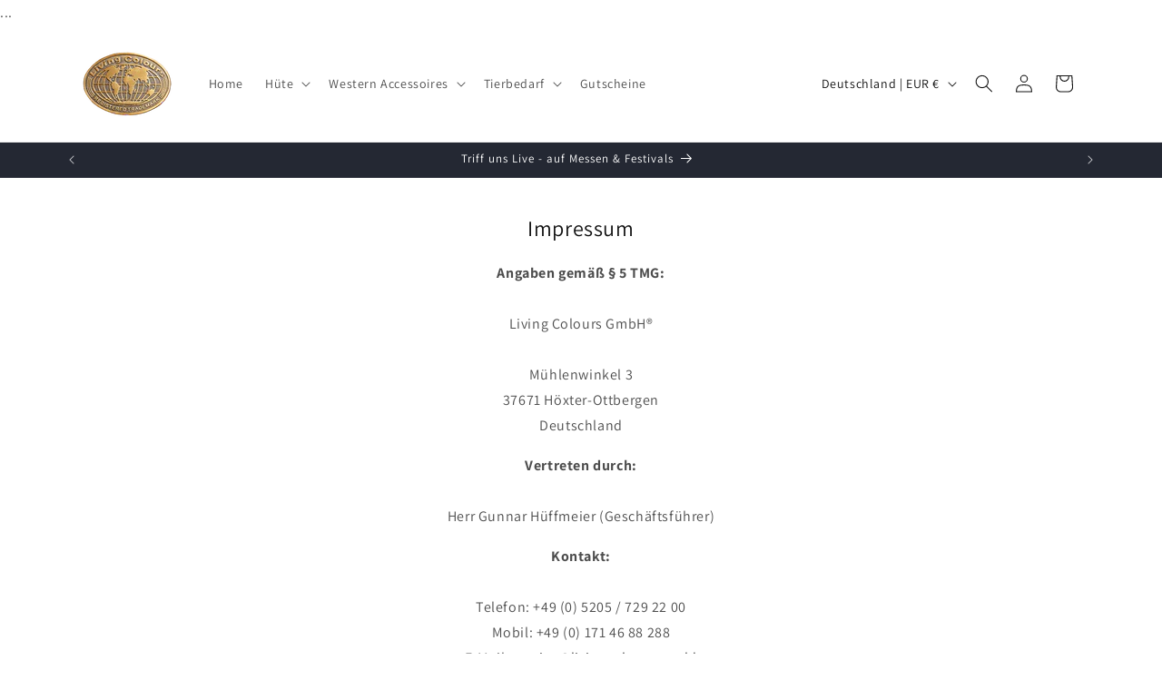

--- FILE ---
content_type: text/html; charset=utf-8
request_url: https://livingcolours.shop/pages/impressum
body_size: 36195
content:
<!doctype html>
<html class="js" lang="de">
  <head>
    <meta charset="utf-8">
    <meta http-equiv="X-UA-Compatible" content="IE=edge">
    <meta name="viewport" content="width=device-width,initial-scale=1">
    <meta name="theme-color" content="">
    <link rel="canonical" href="https://livingcolours.shop/pages/impressum"><link rel="preconnect" href="https://fonts.shopifycdn.com" crossorigin><title>
      Impressum
 &ndash; Living Colours</title>

    
      <meta name="description" content="Living Colours GmbH ®Mühlenwinkel 3                                                                                                                    37671 Höxter-Ottbergen                                                                                           Deutschland Tel. +49 (0) 52 05 / 729 22 00Mobil: +49 (0)">
    

    

<meta property="og:site_name" content="Living Colours">
<meta property="og:url" content="https://livingcolours.shop/pages/impressum">
<meta property="og:title" content="Impressum">
<meta property="og:type" content="website">
<meta property="og:description" content="Living Colours GmbH ®Mühlenwinkel 3                                                                                                                    37671 Höxter-Ottbergen                                                                                           Deutschland Tel. +49 (0) 52 05 / 729 22 00Mobil: +49 (0)"><meta property="og:image" content="http://livingcolours.shop/cdn/shop/files/Living-Colours-International-Logo.png?height=628&pad_color=ffffff&v=1634802170&width=1200">
  <meta property="og:image:secure_url" content="https://livingcolours.shop/cdn/shop/files/Living-Colours-International-Logo.png?height=628&pad_color=ffffff&v=1634802170&width=1200">
  <meta property="og:image:width" content="1200">
  <meta property="og:image:height" content="628"><meta name="twitter:card" content="summary_large_image">
<meta name="twitter:title" content="Impressum">
<meta name="twitter:description" content="Living Colours GmbH ®Mühlenwinkel 3                                                                                                                    37671 Höxter-Ottbergen                                                                                           Deutschland Tel. +49 (0) 52 05 / 729 22 00Mobil: +49 (0)">


    <script src="//livingcolours.shop/cdn/shop/t/8/assets/constants.js?v=132983761750457495441750858956" defer="defer"></script>
    <script src="//livingcolours.shop/cdn/shop/t/8/assets/pubsub.js?v=25310214064522200911750858957" defer="defer"></script>
    <script src="//livingcolours.shop/cdn/shop/t/8/assets/global.js?v=184345515105158409801750858956" defer="defer"></script>
    <script src="//livingcolours.shop/cdn/shop/t/8/assets/details-disclosure.js?v=13653116266235556501750858956" defer="defer"></script>
    <script src="//livingcolours.shop/cdn/shop/t/8/assets/details-modal.js?v=25581673532751508451750858956" defer="defer"></script>
    <script src="//livingcolours.shop/cdn/shop/t/8/assets/search-form.js?v=133129549252120666541750858957" defer="defer"></script><script src="//livingcolours.shop/cdn/shop/t/8/assets/animations.js?v=88693664871331136111750858956" defer="defer"></script><script>window.performance && window.performance.mark && window.performance.mark('shopify.content_for_header.start');</script><meta name="google-site-verification" content="qBLf04ajU3AsPnxkm-KNiFTtCRE_yfSwP8lHGckim_w">
<meta name="facebook-domain-verification" content="rnbirppor2ubixojom1zem2u7e6nmn">
<meta id="shopify-digital-wallet" name="shopify-digital-wallet" content="/60296855774/digital_wallets/dialog">
<meta name="shopify-checkout-api-token" content="6a2eddd2dc2c22494e82552372bb9890">
<meta id="in-context-paypal-metadata" data-shop-id="60296855774" data-venmo-supported="false" data-environment="production" data-locale="de_DE" data-paypal-v4="true" data-currency="EUR">
<script async="async" src="/checkouts/internal/preloads.js?locale=de-DE"></script>
<link rel="preconnect" href="https://shop.app" crossorigin="anonymous">
<script async="async" src="https://shop.app/checkouts/internal/preloads.js?locale=de-DE&shop_id=60296855774" crossorigin="anonymous"></script>
<script id="apple-pay-shop-capabilities" type="application/json">{"shopId":60296855774,"countryCode":"DE","currencyCode":"EUR","merchantCapabilities":["supports3DS"],"merchantId":"gid:\/\/shopify\/Shop\/60296855774","merchantName":"Living Colours","requiredBillingContactFields":["postalAddress","email","phone"],"requiredShippingContactFields":["postalAddress","email","phone"],"shippingType":"shipping","supportedNetworks":["visa","maestro","masterCard","amex"],"total":{"type":"pending","label":"Living Colours","amount":"1.00"},"shopifyPaymentsEnabled":true,"supportsSubscriptions":true}</script>
<script id="shopify-features" type="application/json">{"accessToken":"6a2eddd2dc2c22494e82552372bb9890","betas":["rich-media-storefront-analytics"],"domain":"livingcolours.shop","predictiveSearch":true,"shopId":60296855774,"locale":"de"}</script>
<script>var Shopify = Shopify || {};
Shopify.shop = "the-living-colours-shop.myshopify.com";
Shopify.locale = "de";
Shopify.currency = {"active":"EUR","rate":"1.0"};
Shopify.country = "DE";
Shopify.theme = {"name":"Aktualisierte Kopie von Dawn","id":182155313418,"schema_name":"Dawn","schema_version":"15.3.0","theme_store_id":887,"role":"main"};
Shopify.theme.handle = "null";
Shopify.theme.style = {"id":null,"handle":null};
Shopify.cdnHost = "livingcolours.shop/cdn";
Shopify.routes = Shopify.routes || {};
Shopify.routes.root = "/";</script>
<script type="module">!function(o){(o.Shopify=o.Shopify||{}).modules=!0}(window);</script>
<script>!function(o){function n(){var o=[];function n(){o.push(Array.prototype.slice.apply(arguments))}return n.q=o,n}var t=o.Shopify=o.Shopify||{};t.loadFeatures=n(),t.autoloadFeatures=n()}(window);</script>
<script>
  window.ShopifyPay = window.ShopifyPay || {};
  window.ShopifyPay.apiHost = "shop.app\/pay";
  window.ShopifyPay.redirectState = null;
</script>
<script id="shop-js-analytics" type="application/json">{"pageType":"page"}</script>
<script defer="defer" async type="module" src="//livingcolours.shop/cdn/shopifycloud/shop-js/modules/v2/client.init-shop-cart-sync_D96QZrIF.de.esm.js"></script>
<script defer="defer" async type="module" src="//livingcolours.shop/cdn/shopifycloud/shop-js/modules/v2/chunk.common_SV6uigsF.esm.js"></script>
<script type="module">
  await import("//livingcolours.shop/cdn/shopifycloud/shop-js/modules/v2/client.init-shop-cart-sync_D96QZrIF.de.esm.js");
await import("//livingcolours.shop/cdn/shopifycloud/shop-js/modules/v2/chunk.common_SV6uigsF.esm.js");

  window.Shopify.SignInWithShop?.initShopCartSync?.({"fedCMEnabled":true,"windoidEnabled":true});

</script>
<script>
  window.Shopify = window.Shopify || {};
  if (!window.Shopify.featureAssets) window.Shopify.featureAssets = {};
  window.Shopify.featureAssets['shop-js'] = {"shop-cart-sync":["modules/v2/client.shop-cart-sync_D9v5EJ5H.de.esm.js","modules/v2/chunk.common_SV6uigsF.esm.js"],"init-fed-cm":["modules/v2/client.init-fed-cm_DlbV7VrN.de.esm.js","modules/v2/chunk.common_SV6uigsF.esm.js"],"shop-button":["modules/v2/client.shop-button_7yN-YEo8.de.esm.js","modules/v2/chunk.common_SV6uigsF.esm.js"],"shop-cash-offers":["modules/v2/client.shop-cash-offers_CZ39C1VE.de.esm.js","modules/v2/chunk.common_SV6uigsF.esm.js","modules/v2/chunk.modal_CqlMJe-n.esm.js"],"init-windoid":["modules/v2/client.init-windoid_CPAVU_59.de.esm.js","modules/v2/chunk.common_SV6uigsF.esm.js"],"init-shop-email-lookup-coordinator":["modules/v2/client.init-shop-email-lookup-coordinator_BE78sutm.de.esm.js","modules/v2/chunk.common_SV6uigsF.esm.js"],"shop-toast-manager":["modules/v2/client.shop-toast-manager_Dc8Kqo2D.de.esm.js","modules/v2/chunk.common_SV6uigsF.esm.js"],"shop-login-button":["modules/v2/client.shop-login-button_CdH6DD4B.de.esm.js","modules/v2/chunk.common_SV6uigsF.esm.js","modules/v2/chunk.modal_CqlMJe-n.esm.js"],"avatar":["modules/v2/client.avatar_BTnouDA3.de.esm.js"],"pay-button":["modules/v2/client.pay-button_BaMaWndh.de.esm.js","modules/v2/chunk.common_SV6uigsF.esm.js"],"init-shop-cart-sync":["modules/v2/client.init-shop-cart-sync_D96QZrIF.de.esm.js","modules/v2/chunk.common_SV6uigsF.esm.js"],"init-customer-accounts":["modules/v2/client.init-customer-accounts_DPOSv1Vm.de.esm.js","modules/v2/client.shop-login-button_CdH6DD4B.de.esm.js","modules/v2/chunk.common_SV6uigsF.esm.js","modules/v2/chunk.modal_CqlMJe-n.esm.js"],"init-shop-for-new-customer-accounts":["modules/v2/client.init-shop-for-new-customer-accounts_CQXgmjbo.de.esm.js","modules/v2/client.shop-login-button_CdH6DD4B.de.esm.js","modules/v2/chunk.common_SV6uigsF.esm.js","modules/v2/chunk.modal_CqlMJe-n.esm.js"],"init-customer-accounts-sign-up":["modules/v2/client.init-customer-accounts-sign-up_BxD8dlgd.de.esm.js","modules/v2/client.shop-login-button_CdH6DD4B.de.esm.js","modules/v2/chunk.common_SV6uigsF.esm.js","modules/v2/chunk.modal_CqlMJe-n.esm.js"],"checkout-modal":["modules/v2/client.checkout-modal_CKh-sfKU.de.esm.js","modules/v2/chunk.common_SV6uigsF.esm.js","modules/v2/chunk.modal_CqlMJe-n.esm.js"],"shop-follow-button":["modules/v2/client.shop-follow-button_CTvrvDxo.de.esm.js","modules/v2/chunk.common_SV6uigsF.esm.js","modules/v2/chunk.modal_CqlMJe-n.esm.js"],"lead-capture":["modules/v2/client.lead-capture_CuieyBjh.de.esm.js","modules/v2/chunk.common_SV6uigsF.esm.js","modules/v2/chunk.modal_CqlMJe-n.esm.js"],"shop-login":["modules/v2/client.shop-login_D_5Nijtq.de.esm.js","modules/v2/chunk.common_SV6uigsF.esm.js","modules/v2/chunk.modal_CqlMJe-n.esm.js"],"payment-terms":["modules/v2/client.payment-terms_B0kyqrWX.de.esm.js","modules/v2/chunk.common_SV6uigsF.esm.js","modules/v2/chunk.modal_CqlMJe-n.esm.js"]};
</script>
<script id="__st">var __st={"a":60296855774,"offset":3600,"reqid":"77303581-d92d-42af-a497-9199643a7a37-1768395220","pageurl":"livingcolours.shop\/pages\/impressum","s":"pages-90942537950","u":"c52567710b84","p":"page","rtyp":"page","rid":90942537950};</script>
<script>window.ShopifyPaypalV4VisibilityTracking = true;</script>
<script id="captcha-bootstrap">!function(){'use strict';const t='contact',e='account',n='new_comment',o=[[t,t],['blogs',n],['comments',n],[t,'customer']],c=[[e,'customer_login'],[e,'guest_login'],[e,'recover_customer_password'],[e,'create_customer']],r=t=>t.map((([t,e])=>`form[action*='/${t}']:not([data-nocaptcha='true']) input[name='form_type'][value='${e}']`)).join(','),a=t=>()=>t?[...document.querySelectorAll(t)].map((t=>t.form)):[];function s(){const t=[...o],e=r(t);return a(e)}const i='password',u='form_key',d=['recaptcha-v3-token','g-recaptcha-response','h-captcha-response',i],f=()=>{try{return window.sessionStorage}catch{return}},m='__shopify_v',_=t=>t.elements[u];function p(t,e,n=!1){try{const o=window.sessionStorage,c=JSON.parse(o.getItem(e)),{data:r}=function(t){const{data:e,action:n}=t;return t[m]||n?{data:e,action:n}:{data:t,action:n}}(c);for(const[e,n]of Object.entries(r))t.elements[e]&&(t.elements[e].value=n);n&&o.removeItem(e)}catch(o){console.error('form repopulation failed',{error:o})}}const l='form_type',E='cptcha';function T(t){t.dataset[E]=!0}const w=window,h=w.document,L='Shopify',v='ce_forms',y='captcha';let A=!1;((t,e)=>{const n=(g='f06e6c50-85a8-45c8-87d0-21a2b65856fe',I='https://cdn.shopify.com/shopifycloud/storefront-forms-hcaptcha/ce_storefront_forms_captcha_hcaptcha.v1.5.2.iife.js',D={infoText:'Durch hCaptcha geschützt',privacyText:'Datenschutz',termsText:'Allgemeine Geschäftsbedingungen'},(t,e,n)=>{const o=w[L][v],c=o.bindForm;if(c)return c(t,g,e,D).then(n);var r;o.q.push([[t,g,e,D],n]),r=I,A||(h.body.append(Object.assign(h.createElement('script'),{id:'captcha-provider',async:!0,src:r})),A=!0)});var g,I,D;w[L]=w[L]||{},w[L][v]=w[L][v]||{},w[L][v].q=[],w[L][y]=w[L][y]||{},w[L][y].protect=function(t,e){n(t,void 0,e),T(t)},Object.freeze(w[L][y]),function(t,e,n,w,h,L){const[v,y,A,g]=function(t,e,n){const i=e?o:[],u=t?c:[],d=[...i,...u],f=r(d),m=r(i),_=r(d.filter((([t,e])=>n.includes(e))));return[a(f),a(m),a(_),s()]}(w,h,L),I=t=>{const e=t.target;return e instanceof HTMLFormElement?e:e&&e.form},D=t=>v().includes(t);t.addEventListener('submit',(t=>{const e=I(t);if(!e)return;const n=D(e)&&!e.dataset.hcaptchaBound&&!e.dataset.recaptchaBound,o=_(e),c=g().includes(e)&&(!o||!o.value);(n||c)&&t.preventDefault(),c&&!n&&(function(t){try{if(!f())return;!function(t){const e=f();if(!e)return;const n=_(t);if(!n)return;const o=n.value;o&&e.removeItem(o)}(t);const e=Array.from(Array(32),(()=>Math.random().toString(36)[2])).join('');!function(t,e){_(t)||t.append(Object.assign(document.createElement('input'),{type:'hidden',name:u})),t.elements[u].value=e}(t,e),function(t,e){const n=f();if(!n)return;const o=[...t.querySelectorAll(`input[type='${i}']`)].map((({name:t})=>t)),c=[...d,...o],r={};for(const[a,s]of new FormData(t).entries())c.includes(a)||(r[a]=s);n.setItem(e,JSON.stringify({[m]:1,action:t.action,data:r}))}(t,e)}catch(e){console.error('failed to persist form',e)}}(e),e.submit())}));const S=(t,e)=>{t&&!t.dataset[E]&&(n(t,e.some((e=>e===t))),T(t))};for(const o of['focusin','change'])t.addEventListener(o,(t=>{const e=I(t);D(e)&&S(e,y())}));const B=e.get('form_key'),M=e.get(l),P=B&&M;t.addEventListener('DOMContentLoaded',(()=>{const t=y();if(P)for(const e of t)e.elements[l].value===M&&p(e,B);[...new Set([...A(),...v().filter((t=>'true'===t.dataset.shopifyCaptcha))])].forEach((e=>S(e,t)))}))}(h,new URLSearchParams(w.location.search),n,t,e,['guest_login'])})(!0,!0)}();</script>
<script integrity="sha256-4kQ18oKyAcykRKYeNunJcIwy7WH5gtpwJnB7kiuLZ1E=" data-source-attribution="shopify.loadfeatures" defer="defer" src="//livingcolours.shop/cdn/shopifycloud/storefront/assets/storefront/load_feature-a0a9edcb.js" crossorigin="anonymous"></script>
<script crossorigin="anonymous" defer="defer" src="//livingcolours.shop/cdn/shopifycloud/storefront/assets/shopify_pay/storefront-65b4c6d7.js?v=20250812"></script>
<script data-source-attribution="shopify.dynamic_checkout.dynamic.init">var Shopify=Shopify||{};Shopify.PaymentButton=Shopify.PaymentButton||{isStorefrontPortableWallets:!0,init:function(){window.Shopify.PaymentButton.init=function(){};var t=document.createElement("script");t.src="https://livingcolours.shop/cdn/shopifycloud/portable-wallets/latest/portable-wallets.de.js",t.type="module",document.head.appendChild(t)}};
</script>
<script data-source-attribution="shopify.dynamic_checkout.buyer_consent">
  function portableWalletsHideBuyerConsent(e){var t=document.getElementById("shopify-buyer-consent"),n=document.getElementById("shopify-subscription-policy-button");t&&n&&(t.classList.add("hidden"),t.setAttribute("aria-hidden","true"),n.removeEventListener("click",e))}function portableWalletsShowBuyerConsent(e){var t=document.getElementById("shopify-buyer-consent"),n=document.getElementById("shopify-subscription-policy-button");t&&n&&(t.classList.remove("hidden"),t.removeAttribute("aria-hidden"),n.addEventListener("click",e))}window.Shopify?.PaymentButton&&(window.Shopify.PaymentButton.hideBuyerConsent=portableWalletsHideBuyerConsent,window.Shopify.PaymentButton.showBuyerConsent=portableWalletsShowBuyerConsent);
</script>
<script data-source-attribution="shopify.dynamic_checkout.cart.bootstrap">document.addEventListener("DOMContentLoaded",(function(){function t(){return document.querySelector("shopify-accelerated-checkout-cart, shopify-accelerated-checkout")}if(t())Shopify.PaymentButton.init();else{new MutationObserver((function(e,n){t()&&(Shopify.PaymentButton.init(),n.disconnect())})).observe(document.body,{childList:!0,subtree:!0})}}));
</script>
<link id="shopify-accelerated-checkout-styles" rel="stylesheet" media="screen" href="https://livingcolours.shop/cdn/shopifycloud/portable-wallets/latest/accelerated-checkout-backwards-compat.css" crossorigin="anonymous">
<style id="shopify-accelerated-checkout-cart">
        #shopify-buyer-consent {
  margin-top: 1em;
  display: inline-block;
  width: 100%;
}

#shopify-buyer-consent.hidden {
  display: none;
}

#shopify-subscription-policy-button {
  background: none;
  border: none;
  padding: 0;
  text-decoration: underline;
  font-size: inherit;
  cursor: pointer;
}

#shopify-subscription-policy-button::before {
  box-shadow: none;
}

      </style>
<script id="sections-script" data-sections="header" defer="defer" src="//livingcolours.shop/cdn/shop/t/8/compiled_assets/scripts.js?1529"></script>
<script>window.performance && window.performance.mark && window.performance.mark('shopify.content_for_header.end');</script>


    <style data-shopify>
      @font-face {
  font-family: Assistant;
  font-weight: 400;
  font-style: normal;
  font-display: swap;
  src: url("//livingcolours.shop/cdn/fonts/assistant/assistant_n4.9120912a469cad1cc292572851508ca49d12e768.woff2") format("woff2"),
       url("//livingcolours.shop/cdn/fonts/assistant/assistant_n4.6e9875ce64e0fefcd3f4446b7ec9036b3ddd2985.woff") format("woff");
}

      @font-face {
  font-family: Assistant;
  font-weight: 700;
  font-style: normal;
  font-display: swap;
  src: url("//livingcolours.shop/cdn/fonts/assistant/assistant_n7.bf44452348ec8b8efa3aa3068825305886b1c83c.woff2") format("woff2"),
       url("//livingcolours.shop/cdn/fonts/assistant/assistant_n7.0c887fee83f6b3bda822f1150b912c72da0f7b64.woff") format("woff");
}

      
      
      @font-face {
  font-family: Assistant;
  font-weight: 400;
  font-style: normal;
  font-display: swap;
  src: url("//livingcolours.shop/cdn/fonts/assistant/assistant_n4.9120912a469cad1cc292572851508ca49d12e768.woff2") format("woff2"),
       url("//livingcolours.shop/cdn/fonts/assistant/assistant_n4.6e9875ce64e0fefcd3f4446b7ec9036b3ddd2985.woff") format("woff");
}


      
        :root,
        .color-scheme-1 {
          --color-background: 255,255,255;
        
          --gradient-background: #ffffff;
        

        

        --color-foreground: 18,18,18;
        --color-background-contrast: 191,191,191;
        --color-shadow: 18,18,18;
        --color-button: 18,18,18;
        --color-button-text: 255,255,255;
        --color-secondary-button: 255,255,255;
        --color-secondary-button-text: 18,18,18;
        --color-link: 18,18,18;
        --color-badge-foreground: 18,18,18;
        --color-badge-background: 255,255,255;
        --color-badge-border: 18,18,18;
        --payment-terms-background-color: rgb(255 255 255);
      }
      
        
        .color-scheme-2 {
          --color-background: 243,243,243;
        
          --gradient-background: #f3f3f3;
        

        

        --color-foreground: 18,18,18;
        --color-background-contrast: 179,179,179;
        --color-shadow: 18,18,18;
        --color-button: 18,18,18;
        --color-button-text: 243,243,243;
        --color-secondary-button: 243,243,243;
        --color-secondary-button-text: 18,18,18;
        --color-link: 18,18,18;
        --color-badge-foreground: 18,18,18;
        --color-badge-background: 243,243,243;
        --color-badge-border: 18,18,18;
        --payment-terms-background-color: rgb(243 243 243);
      }
      
        
        .color-scheme-3 {
          --color-background: 36,40,51;
        
          --gradient-background: #242833;
        

        

        --color-foreground: 255,255,255;
        --color-background-contrast: 47,52,66;
        --color-shadow: 18,18,18;
        --color-button: 255,255,255;
        --color-button-text: 0,0,0;
        --color-secondary-button: 36,40,51;
        --color-secondary-button-text: 255,255,255;
        --color-link: 255,255,255;
        --color-badge-foreground: 255,255,255;
        --color-badge-background: 36,40,51;
        --color-badge-border: 255,255,255;
        --payment-terms-background-color: rgb(36 40 51);
      }
      
        
        .color-scheme-4 {
          --color-background: 18,18,18;
        
          --gradient-background: #121212;
        

        

        --color-foreground: 255,255,255;
        --color-background-contrast: 146,146,146;
        --color-shadow: 18,18,18;
        --color-button: 255,255,255;
        --color-button-text: 18,18,18;
        --color-secondary-button: 18,18,18;
        --color-secondary-button-text: 255,255,255;
        --color-link: 255,255,255;
        --color-badge-foreground: 255,255,255;
        --color-badge-background: 18,18,18;
        --color-badge-border: 255,255,255;
        --payment-terms-background-color: rgb(18 18 18);
      }
      
        
        .color-scheme-5 {
          --color-background: 51,79,180;
        
          --gradient-background: #334fb4;
        

        

        --color-foreground: 255,255,255;
        --color-background-contrast: 23,35,81;
        --color-shadow: 18,18,18;
        --color-button: 255,255,255;
        --color-button-text: 51,79,180;
        --color-secondary-button: 51,79,180;
        --color-secondary-button-text: 255,255,255;
        --color-link: 255,255,255;
        --color-badge-foreground: 255,255,255;
        --color-badge-background: 51,79,180;
        --color-badge-border: 255,255,255;
        --payment-terms-background-color: rgb(51 79 180);
      }
      

      body, .color-scheme-1, .color-scheme-2, .color-scheme-3, .color-scheme-4, .color-scheme-5 {
        color: rgba(var(--color-foreground), 0.75);
        background-color: rgb(var(--color-background));
      }

      :root {
        --font-body-family: Assistant, sans-serif;
        --font-body-style: normal;
        --font-body-weight: 400;
        --font-body-weight-bold: 700;

        --font-heading-family: Assistant, sans-serif;
        --font-heading-style: normal;
        --font-heading-weight: 400;

        --font-body-scale: 1.0;
        --font-heading-scale: 1.0;

        --media-padding: px;
        --media-border-opacity: 0.05;
        --media-border-width: 1px;
        --media-radius: 0px;
        --media-shadow-opacity: 0.0;
        --media-shadow-horizontal-offset: 0px;
        --media-shadow-vertical-offset: 0px;
        --media-shadow-blur-radius: 0px;
        --media-shadow-visible: 0;

        --page-width: 120rem;
        --page-width-margin: 0rem;

        --product-card-image-padding: 0.0rem;
        --product-card-corner-radius: 0.0rem;
        --product-card-text-alignment: left;
        --product-card-border-width: 0.0rem;
        --product-card-border-opacity: 0.0;
        --product-card-shadow-opacity: 0.1;
        --product-card-shadow-visible: 1;
        --product-card-shadow-horizontal-offset: 0.0rem;
        --product-card-shadow-vertical-offset: 0.0rem;
        --product-card-shadow-blur-radius: 0.0rem;

        --collection-card-image-padding: 0.0rem;
        --collection-card-corner-radius: 0.0rem;
        --collection-card-text-alignment: left;
        --collection-card-border-width: 0.0rem;
        --collection-card-border-opacity: 0.0;
        --collection-card-shadow-opacity: 0.1;
        --collection-card-shadow-visible: 1;
        --collection-card-shadow-horizontal-offset: 0.0rem;
        --collection-card-shadow-vertical-offset: 0.0rem;
        --collection-card-shadow-blur-radius: 0.0rem;

        --blog-card-image-padding: 0.0rem;
        --blog-card-corner-radius: 0.0rem;
        --blog-card-text-alignment: left;
        --blog-card-border-width: 0.0rem;
        --blog-card-border-opacity: 0.0;
        --blog-card-shadow-opacity: 0.1;
        --blog-card-shadow-visible: 1;
        --blog-card-shadow-horizontal-offset: 0.0rem;
        --blog-card-shadow-vertical-offset: 0.0rem;
        --blog-card-shadow-blur-radius: 0.0rem;

        --badge-corner-radius: 4.0rem;

        --popup-border-width: 1px;
        --popup-border-opacity: 0.1;
        --popup-corner-radius: 0px;
        --popup-shadow-opacity: 0.0;
        --popup-shadow-horizontal-offset: 0px;
        --popup-shadow-vertical-offset: 0px;
        --popup-shadow-blur-radius: 0px;

        --drawer-border-width: 1px;
        --drawer-border-opacity: 0.1;
        --drawer-shadow-opacity: 0.0;
        --drawer-shadow-horizontal-offset: 0px;
        --drawer-shadow-vertical-offset: 0px;
        --drawer-shadow-blur-radius: 0px;

        --spacing-sections-desktop: 0px;
        --spacing-sections-mobile: 0px;

        --grid-desktop-vertical-spacing: 8px;
        --grid-desktop-horizontal-spacing: 8px;
        --grid-mobile-vertical-spacing: 4px;
        --grid-mobile-horizontal-spacing: 4px;

        --text-boxes-border-opacity: 0.0;
        --text-boxes-border-width: 0px;
        --text-boxes-radius: 0px;
        --text-boxes-shadow-opacity: 0.0;
        --text-boxes-shadow-visible: 0;
        --text-boxes-shadow-horizontal-offset: 0px;
        --text-boxes-shadow-vertical-offset: 0px;
        --text-boxes-shadow-blur-radius: 0px;

        --buttons-radius: 0px;
        --buttons-radius-outset: 0px;
        --buttons-border-width: 1px;
        --buttons-border-opacity: 1.0;
        --buttons-shadow-opacity: 0.0;
        --buttons-shadow-visible: 0;
        --buttons-shadow-horizontal-offset: 0px;
        --buttons-shadow-vertical-offset: 0px;
        --buttons-shadow-blur-radius: 0px;
        --buttons-border-offset: 0px;

        --inputs-radius: 0px;
        --inputs-border-width: 1px;
        --inputs-border-opacity: 0.55;
        --inputs-shadow-opacity: 0.0;
        --inputs-shadow-horizontal-offset: 0px;
        --inputs-margin-offset: 0px;
        --inputs-shadow-vertical-offset: 0px;
        --inputs-shadow-blur-radius: 0px;
        --inputs-radius-outset: 0px;

        --variant-pills-radius: 40px;
        --variant-pills-border-width: 1px;
        --variant-pills-border-opacity: 0.55;
        --variant-pills-shadow-opacity: 0.0;
        --variant-pills-shadow-horizontal-offset: 0px;
        --variant-pills-shadow-vertical-offset: 0px;
        --variant-pills-shadow-blur-radius: 0px;
      }

      *,
      *::before,
      *::after {
        box-sizing: inherit;
      }

      html {
        box-sizing: border-box;
        font-size: calc(var(--font-body-scale) * 62.5%);
        height: 100%;
      }

      body {
        display: grid;
        grid-template-rows: auto auto 1fr auto;
        grid-template-columns: 100%;
        min-height: 100%;
        margin: 0;
        font-size: 1.5rem;
        letter-spacing: 0.06rem;
        line-height: calc(1 + 0.8 / var(--font-body-scale));
        font-family: var(--font-body-family);
        font-style: var(--font-body-style);
        font-weight: var(--font-body-weight);
      }

      @media screen and (min-width: 750px) {
        body {
          font-size: 1.6rem;
        }
      }
    </style>

    <link href="//livingcolours.shop/cdn/shop/t/8/assets/base.css?v=159841507637079171801750858956" rel="stylesheet" type="text/css" media="all" />
    <link rel="stylesheet" href="//livingcolours.shop/cdn/shop/t/8/assets/component-cart-items.css?v=123238115697927560811750858956" media="print" onload="this.media='all'">
      <link rel="preload" as="font" href="//livingcolours.shop/cdn/fonts/assistant/assistant_n4.9120912a469cad1cc292572851508ca49d12e768.woff2" type="font/woff2" crossorigin>
      

      <link rel="preload" as="font" href="//livingcolours.shop/cdn/fonts/assistant/assistant_n4.9120912a469cad1cc292572851508ca49d12e768.woff2" type="font/woff2" crossorigin>
      
<link href="//livingcolours.shop/cdn/shop/t/8/assets/component-localization-form.css?v=170315343355214948141750858956" rel="stylesheet" type="text/css" media="all" />
      <script src="//livingcolours.shop/cdn/shop/t/8/assets/localization-form.js?v=144176611646395275351750858957" defer="defer"></script><link
        rel="stylesheet"
        href="//livingcolours.shop/cdn/shop/t/8/assets/component-predictive-search.css?v=118923337488134913561750858956"
        media="print"
        onload="this.media='all'"
      ><script>
      if (Shopify.designMode) {
        document.documentElement.classList.add('shopify-design-mode');
      }
    </script>
  <link href="https://monorail-edge.shopifysvc.com" rel="dns-prefetch">
<script>(function(){if ("sendBeacon" in navigator && "performance" in window) {try {var session_token_from_headers = performance.getEntriesByType('navigation')[0].serverTiming.find(x => x.name == '_s').description;} catch {var session_token_from_headers = undefined;}var session_cookie_matches = document.cookie.match(/_shopify_s=([^;]*)/);var session_token_from_cookie = session_cookie_matches && session_cookie_matches.length === 2 ? session_cookie_matches[1] : "";var session_token = session_token_from_headers || session_token_from_cookie || "";function handle_abandonment_event(e) {var entries = performance.getEntries().filter(function(entry) {return /monorail-edge.shopifysvc.com/.test(entry.name);});if (!window.abandonment_tracked && entries.length === 0) {window.abandonment_tracked = true;var currentMs = Date.now();var navigation_start = performance.timing.navigationStart;var payload = {shop_id: 60296855774,url: window.location.href,navigation_start,duration: currentMs - navigation_start,session_token,page_type: "page"};window.navigator.sendBeacon("https://monorail-edge.shopifysvc.com/v1/produce", JSON.stringify({schema_id: "online_store_buyer_site_abandonment/1.1",payload: payload,metadata: {event_created_at_ms: currentMs,event_sent_at_ms: currentMs}}));}}window.addEventListener('pagehide', handle_abandonment_event);}}());</script>
<script id="web-pixels-manager-setup">(function e(e,d,r,n,o){if(void 0===o&&(o={}),!Boolean(null===(a=null===(i=window.Shopify)||void 0===i?void 0:i.analytics)||void 0===a?void 0:a.replayQueue)){var i,a;window.Shopify=window.Shopify||{};var t=window.Shopify;t.analytics=t.analytics||{};var s=t.analytics;s.replayQueue=[],s.publish=function(e,d,r){return s.replayQueue.push([e,d,r]),!0};try{self.performance.mark("wpm:start")}catch(e){}var l=function(){var e={modern:/Edge?\/(1{2}[4-9]|1[2-9]\d|[2-9]\d{2}|\d{4,})\.\d+(\.\d+|)|Firefox\/(1{2}[4-9]|1[2-9]\d|[2-9]\d{2}|\d{4,})\.\d+(\.\d+|)|Chrom(ium|e)\/(9{2}|\d{3,})\.\d+(\.\d+|)|(Maci|X1{2}).+ Version\/(15\.\d+|(1[6-9]|[2-9]\d|\d{3,})\.\d+)([,.]\d+|)( \(\w+\)|)( Mobile\/\w+|) Safari\/|Chrome.+OPR\/(9{2}|\d{3,})\.\d+\.\d+|(CPU[ +]OS|iPhone[ +]OS|CPU[ +]iPhone|CPU IPhone OS|CPU iPad OS)[ +]+(15[._]\d+|(1[6-9]|[2-9]\d|\d{3,})[._]\d+)([._]\d+|)|Android:?[ /-](13[3-9]|1[4-9]\d|[2-9]\d{2}|\d{4,})(\.\d+|)(\.\d+|)|Android.+Firefox\/(13[5-9]|1[4-9]\d|[2-9]\d{2}|\d{4,})\.\d+(\.\d+|)|Android.+Chrom(ium|e)\/(13[3-9]|1[4-9]\d|[2-9]\d{2}|\d{4,})\.\d+(\.\d+|)|SamsungBrowser\/([2-9]\d|\d{3,})\.\d+/,legacy:/Edge?\/(1[6-9]|[2-9]\d|\d{3,})\.\d+(\.\d+|)|Firefox\/(5[4-9]|[6-9]\d|\d{3,})\.\d+(\.\d+|)|Chrom(ium|e)\/(5[1-9]|[6-9]\d|\d{3,})\.\d+(\.\d+|)([\d.]+$|.*Safari\/(?![\d.]+ Edge\/[\d.]+$))|(Maci|X1{2}).+ Version\/(10\.\d+|(1[1-9]|[2-9]\d|\d{3,})\.\d+)([,.]\d+|)( \(\w+\)|)( Mobile\/\w+|) Safari\/|Chrome.+OPR\/(3[89]|[4-9]\d|\d{3,})\.\d+\.\d+|(CPU[ +]OS|iPhone[ +]OS|CPU[ +]iPhone|CPU IPhone OS|CPU iPad OS)[ +]+(10[._]\d+|(1[1-9]|[2-9]\d|\d{3,})[._]\d+)([._]\d+|)|Android:?[ /-](13[3-9]|1[4-9]\d|[2-9]\d{2}|\d{4,})(\.\d+|)(\.\d+|)|Mobile Safari.+OPR\/([89]\d|\d{3,})\.\d+\.\d+|Android.+Firefox\/(13[5-9]|1[4-9]\d|[2-9]\d{2}|\d{4,})\.\d+(\.\d+|)|Android.+Chrom(ium|e)\/(13[3-9]|1[4-9]\d|[2-9]\d{2}|\d{4,})\.\d+(\.\d+|)|Android.+(UC? ?Browser|UCWEB|U3)[ /]?(15\.([5-9]|\d{2,})|(1[6-9]|[2-9]\d|\d{3,})\.\d+)\.\d+|SamsungBrowser\/(5\.\d+|([6-9]|\d{2,})\.\d+)|Android.+MQ{2}Browser\/(14(\.(9|\d{2,})|)|(1[5-9]|[2-9]\d|\d{3,})(\.\d+|))(\.\d+|)|K[Aa][Ii]OS\/(3\.\d+|([4-9]|\d{2,})\.\d+)(\.\d+|)/},d=e.modern,r=e.legacy,n=navigator.userAgent;return n.match(d)?"modern":n.match(r)?"legacy":"unknown"}(),u="modern"===l?"modern":"legacy",c=(null!=n?n:{modern:"",legacy:""})[u],f=function(e){return[e.baseUrl,"/wpm","/b",e.hashVersion,"modern"===e.buildTarget?"m":"l",".js"].join("")}({baseUrl:d,hashVersion:r,buildTarget:u}),m=function(e){var d=e.version,r=e.bundleTarget,n=e.surface,o=e.pageUrl,i=e.monorailEndpoint;return{emit:function(e){var a=e.status,t=e.errorMsg,s=(new Date).getTime(),l=JSON.stringify({metadata:{event_sent_at_ms:s},events:[{schema_id:"web_pixels_manager_load/3.1",payload:{version:d,bundle_target:r,page_url:o,status:a,surface:n,error_msg:t},metadata:{event_created_at_ms:s}}]});if(!i)return console&&console.warn&&console.warn("[Web Pixels Manager] No Monorail endpoint provided, skipping logging."),!1;try{return self.navigator.sendBeacon.bind(self.navigator)(i,l)}catch(e){}var u=new XMLHttpRequest;try{return u.open("POST",i,!0),u.setRequestHeader("Content-Type","text/plain"),u.send(l),!0}catch(e){return console&&console.warn&&console.warn("[Web Pixels Manager] Got an unhandled error while logging to Monorail."),!1}}}}({version:r,bundleTarget:l,surface:e.surface,pageUrl:self.location.href,monorailEndpoint:e.monorailEndpoint});try{o.browserTarget=l,function(e){var d=e.src,r=e.async,n=void 0===r||r,o=e.onload,i=e.onerror,a=e.sri,t=e.scriptDataAttributes,s=void 0===t?{}:t,l=document.createElement("script"),u=document.querySelector("head"),c=document.querySelector("body");if(l.async=n,l.src=d,a&&(l.integrity=a,l.crossOrigin="anonymous"),s)for(var f in s)if(Object.prototype.hasOwnProperty.call(s,f))try{l.dataset[f]=s[f]}catch(e){}if(o&&l.addEventListener("load",o),i&&l.addEventListener("error",i),u)u.appendChild(l);else{if(!c)throw new Error("Did not find a head or body element to append the script");c.appendChild(l)}}({src:f,async:!0,onload:function(){if(!function(){var e,d;return Boolean(null===(d=null===(e=window.Shopify)||void 0===e?void 0:e.analytics)||void 0===d?void 0:d.initialized)}()){var d=window.webPixelsManager.init(e)||void 0;if(d){var r=window.Shopify.analytics;r.replayQueue.forEach((function(e){var r=e[0],n=e[1],o=e[2];d.publishCustomEvent(r,n,o)})),r.replayQueue=[],r.publish=d.publishCustomEvent,r.visitor=d.visitor,r.initialized=!0}}},onerror:function(){return m.emit({status:"failed",errorMsg:"".concat(f," has failed to load")})},sri:function(e){var d=/^sha384-[A-Za-z0-9+/=]+$/;return"string"==typeof e&&d.test(e)}(c)?c:"",scriptDataAttributes:o}),m.emit({status:"loading"})}catch(e){m.emit({status:"failed",errorMsg:(null==e?void 0:e.message)||"Unknown error"})}}})({shopId: 60296855774,storefrontBaseUrl: "https://livingcolours.shop",extensionsBaseUrl: "https://extensions.shopifycdn.com/cdn/shopifycloud/web-pixels-manager",monorailEndpoint: "https://monorail-edge.shopifysvc.com/unstable/produce_batch",surface: "storefront-renderer",enabledBetaFlags: ["2dca8a86"],webPixelsConfigList: [{"id":"3160473866","configuration":"{\"pixel_id\":\"1348188440135040\",\"pixel_type\":\"facebook_pixel\"}","eventPayloadVersion":"v1","runtimeContext":"OPEN","scriptVersion":"ca16bc87fe92b6042fbaa3acc2fbdaa6","type":"APP","apiClientId":2329312,"privacyPurposes":["ANALYTICS","MARKETING","SALE_OF_DATA"],"dataSharingAdjustments":{"protectedCustomerApprovalScopes":["read_customer_address","read_customer_email","read_customer_name","read_customer_personal_data","read_customer_phone"]}},{"id":"159875338","configuration":"{\"tagID\":\"2613669321186\"}","eventPayloadVersion":"v1","runtimeContext":"STRICT","scriptVersion":"18031546ee651571ed29edbe71a3550b","type":"APP","apiClientId":3009811,"privacyPurposes":["ANALYTICS","MARKETING","SALE_OF_DATA"],"dataSharingAdjustments":{"protectedCustomerApprovalScopes":["read_customer_address","read_customer_email","read_customer_name","read_customer_personal_data","read_customer_phone"]}},{"id":"shopify-app-pixel","configuration":"{}","eventPayloadVersion":"v1","runtimeContext":"STRICT","scriptVersion":"0450","apiClientId":"shopify-pixel","type":"APP","privacyPurposes":["ANALYTICS","MARKETING"]},{"id":"shopify-custom-pixel","eventPayloadVersion":"v1","runtimeContext":"LAX","scriptVersion":"0450","apiClientId":"shopify-pixel","type":"CUSTOM","privacyPurposes":["ANALYTICS","MARKETING"]}],isMerchantRequest: false,initData: {"shop":{"name":"Living Colours","paymentSettings":{"currencyCode":"EUR"},"myshopifyDomain":"the-living-colours-shop.myshopify.com","countryCode":"DE","storefrontUrl":"https:\/\/livingcolours.shop"},"customer":null,"cart":null,"checkout":null,"productVariants":[],"purchasingCompany":null},},"https://livingcolours.shop/cdn","7cecd0b6w90c54c6cpe92089d5m57a67346",{"modern":"","legacy":""},{"shopId":"60296855774","storefrontBaseUrl":"https:\/\/livingcolours.shop","extensionBaseUrl":"https:\/\/extensions.shopifycdn.com\/cdn\/shopifycloud\/web-pixels-manager","surface":"storefront-renderer","enabledBetaFlags":"[\"2dca8a86\"]","isMerchantRequest":"false","hashVersion":"7cecd0b6w90c54c6cpe92089d5m57a67346","publish":"custom","events":"[[\"page_viewed\",{}]]"});</script><script>
  window.ShopifyAnalytics = window.ShopifyAnalytics || {};
  window.ShopifyAnalytics.meta = window.ShopifyAnalytics.meta || {};
  window.ShopifyAnalytics.meta.currency = 'EUR';
  var meta = {"page":{"pageType":"page","resourceType":"page","resourceId":90942537950,"requestId":"77303581-d92d-42af-a497-9199643a7a37-1768395220"}};
  for (var attr in meta) {
    window.ShopifyAnalytics.meta[attr] = meta[attr];
  }
</script>
<script class="analytics">
  (function () {
    var customDocumentWrite = function(content) {
      var jquery = null;

      if (window.jQuery) {
        jquery = window.jQuery;
      } else if (window.Checkout && window.Checkout.$) {
        jquery = window.Checkout.$;
      }

      if (jquery) {
        jquery('body').append(content);
      }
    };

    var hasLoggedConversion = function(token) {
      if (token) {
        return document.cookie.indexOf('loggedConversion=' + token) !== -1;
      }
      return false;
    }

    var setCookieIfConversion = function(token) {
      if (token) {
        var twoMonthsFromNow = new Date(Date.now());
        twoMonthsFromNow.setMonth(twoMonthsFromNow.getMonth() + 2);

        document.cookie = 'loggedConversion=' + token + '; expires=' + twoMonthsFromNow;
      }
    }

    var trekkie = window.ShopifyAnalytics.lib = window.trekkie = window.trekkie || [];
    if (trekkie.integrations) {
      return;
    }
    trekkie.methods = [
      'identify',
      'page',
      'ready',
      'track',
      'trackForm',
      'trackLink'
    ];
    trekkie.factory = function(method) {
      return function() {
        var args = Array.prototype.slice.call(arguments);
        args.unshift(method);
        trekkie.push(args);
        return trekkie;
      };
    };
    for (var i = 0; i < trekkie.methods.length; i++) {
      var key = trekkie.methods[i];
      trekkie[key] = trekkie.factory(key);
    }
    trekkie.load = function(config) {
      trekkie.config = config || {};
      trekkie.config.initialDocumentCookie = document.cookie;
      var first = document.getElementsByTagName('script')[0];
      var script = document.createElement('script');
      script.type = 'text/javascript';
      script.onerror = function(e) {
        var scriptFallback = document.createElement('script');
        scriptFallback.type = 'text/javascript';
        scriptFallback.onerror = function(error) {
                var Monorail = {
      produce: function produce(monorailDomain, schemaId, payload) {
        var currentMs = new Date().getTime();
        var event = {
          schema_id: schemaId,
          payload: payload,
          metadata: {
            event_created_at_ms: currentMs,
            event_sent_at_ms: currentMs
          }
        };
        return Monorail.sendRequest("https://" + monorailDomain + "/v1/produce", JSON.stringify(event));
      },
      sendRequest: function sendRequest(endpointUrl, payload) {
        // Try the sendBeacon API
        if (window && window.navigator && typeof window.navigator.sendBeacon === 'function' && typeof window.Blob === 'function' && !Monorail.isIos12()) {
          var blobData = new window.Blob([payload], {
            type: 'text/plain'
          });

          if (window.navigator.sendBeacon(endpointUrl, blobData)) {
            return true;
          } // sendBeacon was not successful

        } // XHR beacon

        var xhr = new XMLHttpRequest();

        try {
          xhr.open('POST', endpointUrl);
          xhr.setRequestHeader('Content-Type', 'text/plain');
          xhr.send(payload);
        } catch (e) {
          console.log(e);
        }

        return false;
      },
      isIos12: function isIos12() {
        return window.navigator.userAgent.lastIndexOf('iPhone; CPU iPhone OS 12_') !== -1 || window.navigator.userAgent.lastIndexOf('iPad; CPU OS 12_') !== -1;
      }
    };
    Monorail.produce('monorail-edge.shopifysvc.com',
      'trekkie_storefront_load_errors/1.1',
      {shop_id: 60296855774,
      theme_id: 182155313418,
      app_name: "storefront",
      context_url: window.location.href,
      source_url: "//livingcolours.shop/cdn/s/trekkie.storefront.55c6279c31a6628627b2ba1c5ff367020da294e2.min.js"});

        };
        scriptFallback.async = true;
        scriptFallback.src = '//livingcolours.shop/cdn/s/trekkie.storefront.55c6279c31a6628627b2ba1c5ff367020da294e2.min.js';
        first.parentNode.insertBefore(scriptFallback, first);
      };
      script.async = true;
      script.src = '//livingcolours.shop/cdn/s/trekkie.storefront.55c6279c31a6628627b2ba1c5ff367020da294e2.min.js';
      first.parentNode.insertBefore(script, first);
    };
    trekkie.load(
      {"Trekkie":{"appName":"storefront","development":false,"defaultAttributes":{"shopId":60296855774,"isMerchantRequest":null,"themeId":182155313418,"themeCityHash":"14571368849040660218","contentLanguage":"de","currency":"EUR","eventMetadataId":"d6e9cd06-c202-4b8f-9e2c-9d468b3a89f8"},"isServerSideCookieWritingEnabled":true,"monorailRegion":"shop_domain","enabledBetaFlags":["65f19447"]},"Session Attribution":{},"S2S":{"facebookCapiEnabled":true,"source":"trekkie-storefront-renderer","apiClientId":580111}}
    );

    var loaded = false;
    trekkie.ready(function() {
      if (loaded) return;
      loaded = true;

      window.ShopifyAnalytics.lib = window.trekkie;

      var originalDocumentWrite = document.write;
      document.write = customDocumentWrite;
      try { window.ShopifyAnalytics.merchantGoogleAnalytics.call(this); } catch(error) {};
      document.write = originalDocumentWrite;

      window.ShopifyAnalytics.lib.page(null,{"pageType":"page","resourceType":"page","resourceId":90942537950,"requestId":"77303581-d92d-42af-a497-9199643a7a37-1768395220","shopifyEmitted":true});

      var match = window.location.pathname.match(/checkouts\/(.+)\/(thank_you|post_purchase)/)
      var token = match? match[1]: undefined;
      if (!hasLoggedConversion(token)) {
        setCookieIfConversion(token);
        
      }
    });


        var eventsListenerScript = document.createElement('script');
        eventsListenerScript.async = true;
        eventsListenerScript.src = "//livingcolours.shop/cdn/shopifycloud/storefront/assets/shop_events_listener-3da45d37.js";
        document.getElementsByTagName('head')[0].appendChild(eventsListenerScript);

})();</script>
<script
  defer
  src="https://livingcolours.shop/cdn/shopifycloud/perf-kit/shopify-perf-kit-3.0.3.min.js"
  data-application="storefront-renderer"
  data-shop-id="60296855774"
  data-render-region="gcp-us-east1"
  data-page-type="page"
  data-theme-instance-id="182155313418"
  data-theme-name="Dawn"
  data-theme-version="15.3.0"
  data-monorail-region="shop_domain"
  data-resource-timing-sampling-rate="10"
  data-shs="true"
  data-shs-beacon="true"
  data-shs-export-with-fetch="true"
  data-shs-logs-sample-rate="1"
  data-shs-beacon-endpoint="https://livingcolours.shop/api/collect"
></script>
</head> ...

<!-- Meta Pixel Code -->
<script>
!function(f,b,e,v,n,t,s)
{if(f.fbq)return;n=f.fbq=function(){n.callMethod?
n.callMethod.apply(n,arguments):n.queue.push(arguments)};
if(!f._fbq)f._fbq=n;n.push=n;n.loaded=!0;n.version='2.0';
n.queue=[];t=b.createElement(e);t.async=!0;
t.src=v;s=b.getElementsByTagName(e)[0];
s.parentNode.insertBefore(t,s)}(window, document,'script',
'https://connect.facebook.net/en_US/fbevents.js');
fbq('init', '1348188440135040');
fbq('track', 'PageView');
</script>
<noscript><img height="1" width="1" style="display:none"
src="https://www.facebook.com/tr?id=1348188440135040&ev=PageView&noscript=1"
/></noscript>
<!-- End Meta Pixel Code -->

</head>


  <body class="gradient animate--hover-default">
    <a class="skip-to-content-link button visually-hidden" href="#MainContent">
      Direkt zum Inhalt
    </a><!-- BEGIN sections: header-group -->
<div id="shopify-section-sections--25578864967946__announcement-bar" class="shopify-section shopify-section-group-header-group announcement-bar-section"><link href="//livingcolours.shop/cdn/shop/t/8/assets/component-slideshow.css?v=17933591812325749411750858956" rel="stylesheet" type="text/css" media="all" />
<link href="//livingcolours.shop/cdn/shop/t/8/assets/component-slider.css?v=14039311878856620671750858956" rel="stylesheet" type="text/css" media="all" />

  <link href="//livingcolours.shop/cdn/shop/t/8/assets/component-list-social.css?v=35792976012981934991750858956" rel="stylesheet" type="text/css" media="all" />


<div
  class="utility-bar color-scheme-4 gradient"
>
  <div class="page-width utility-bar__grid"><div class="localization-wrapper">
</div>
  </div>
</div>


</div><div id="shopify-section-sections--25578864967946__header" class="shopify-section shopify-section-group-header-group section-header"><link rel="stylesheet" href="//livingcolours.shop/cdn/shop/t/8/assets/component-list-menu.css?v=151968516119678728991750858956" media="print" onload="this.media='all'">
<link rel="stylesheet" href="//livingcolours.shop/cdn/shop/t/8/assets/component-search.css?v=165164710990765432851750858956" media="print" onload="this.media='all'">
<link rel="stylesheet" href="//livingcolours.shop/cdn/shop/t/8/assets/component-menu-drawer.css?v=147478906057189667651750858956" media="print" onload="this.media='all'">
<link
  rel="stylesheet"
  href="//livingcolours.shop/cdn/shop/t/8/assets/component-cart-notification.css?v=54116361853792938221750858956"
  media="print"
  onload="this.media='all'"
><link rel="stylesheet" href="//livingcolours.shop/cdn/shop/t/8/assets/component-price.css?v=70172745017360139101750858956" media="print" onload="this.media='all'"><link rel="stylesheet" href="//livingcolours.shop/cdn/shop/t/8/assets/component-mega-menu.css?v=10110889665867715061750858956" media="print" onload="this.media='all'"><style>
  header-drawer {
    justify-self: start;
    margin-left: -1.2rem;
  }@media screen and (min-width: 990px) {
      header-drawer {
        display: none;
      }
    }.menu-drawer-container {
    display: flex;
  }

  .list-menu {
    list-style: none;
    padding: 0;
    margin: 0;
  }

  .list-menu--inline {
    display: inline-flex;
    flex-wrap: wrap;
  }

  summary.list-menu__item {
    padding-right: 2.7rem;
  }

  .list-menu__item {
    display: flex;
    align-items: center;
    line-height: calc(1 + 0.3 / var(--font-body-scale));
  }

  .list-menu__item--link {
    text-decoration: none;
    padding-bottom: 1rem;
    padding-top: 1rem;
    line-height: calc(1 + 0.8 / var(--font-body-scale));
  }

  @media screen and (min-width: 750px) {
    .list-menu__item--link {
      padding-bottom: 0.5rem;
      padding-top: 0.5rem;
    }
  }
</style><style data-shopify>.header {
    padding: 10px 3rem 10px 3rem;
  }

  .section-header {
    position: sticky; /* This is for fixing a Safari z-index issue. PR #2147 */
    margin-bottom: 0px;
  }

  @media screen and (min-width: 750px) {
    .section-header {
      margin-bottom: 0px;
    }
  }

  @media screen and (min-width: 990px) {
    .header {
      padding-top: 20px;
      padding-bottom: 20px;
    }
  }</style><script src="//livingcolours.shop/cdn/shop/t/8/assets/cart-notification.js?v=133508293167896966491750858956" defer="defer"></script>

<sticky-header
  
    data-sticky-type="on-scroll-up"
  
  class="header-wrapper color-scheme-1 gradient header-wrapper--border-bottom"
><header class="header header--middle-left header--mobile-left page-width header--has-menu header--has-social header--has-account header--has-localizations">

<header-drawer data-breakpoint="tablet">
  <details id="Details-menu-drawer-container" class="menu-drawer-container">
    <summary
      class="header__icon header__icon--menu header__icon--summary link focus-inset"
      aria-label="Menü"
    >
      <span><svg xmlns="http://www.w3.org/2000/svg" fill="none" class="icon icon-hamburger" viewBox="0 0 18 16"><path fill="currentColor" d="M1 .5a.5.5 0 1 0 0 1h15.71a.5.5 0 0 0 0-1zM.5 8a.5.5 0 0 1 .5-.5h15.71a.5.5 0 0 1 0 1H1A.5.5 0 0 1 .5 8m0 7a.5.5 0 0 1 .5-.5h15.71a.5.5 0 0 1 0 1H1a.5.5 0 0 1-.5-.5"/></svg>
<svg xmlns="http://www.w3.org/2000/svg" fill="none" class="icon icon-close" viewBox="0 0 18 17"><path fill="currentColor" d="M.865 15.978a.5.5 0 0 0 .707.707l7.433-7.431 7.579 7.282a.501.501 0 0 0 .846-.37.5.5 0 0 0-.153-.351L9.712 8.546l7.417-7.416a.5.5 0 1 0-.707-.708L8.991 7.853 1.413.573a.5.5 0 1 0-.693.72l7.563 7.268z"/></svg>
</span>
    </summary>
    <div id="menu-drawer" class="gradient menu-drawer motion-reduce color-scheme-3">
      <div class="menu-drawer__inner-container">
        <div class="menu-drawer__navigation-container">
          <nav class="menu-drawer__navigation">
            <ul class="menu-drawer__menu has-submenu list-menu" role="list"><li><a
                      id="HeaderDrawer-home"
                      href="/"
                      class="menu-drawer__menu-item list-menu__item link link--text focus-inset"
                      
                    >
                      Home
                    </a></li><li><details id="Details-menu-drawer-menu-item-2">
                      <summary
                        id="HeaderDrawer-hute"
                        class="menu-drawer__menu-item list-menu__item link link--text focus-inset"
                      >
                        Hüte
                        <span class="svg-wrapper"><svg xmlns="http://www.w3.org/2000/svg" fill="none" class="icon icon-arrow" viewBox="0 0 14 10"><path fill="currentColor" fill-rule="evenodd" d="M8.537.808a.5.5 0 0 1 .817-.162l4 4a.5.5 0 0 1 0 .708l-4 4a.5.5 0 1 1-.708-.708L11.793 5.5H1a.5.5 0 0 1 0-1h10.793L8.646 1.354a.5.5 0 0 1-.109-.546" clip-rule="evenodd"/></svg>
</span>
                        <span class="svg-wrapper"><svg class="icon icon-caret" viewBox="0 0 10 6"><path fill="currentColor" fill-rule="evenodd" d="M9.354.646a.5.5 0 0 0-.708 0L5 4.293 1.354.646a.5.5 0 0 0-.708.708l4 4a.5.5 0 0 0 .708 0l4-4a.5.5 0 0 0 0-.708" clip-rule="evenodd"/></svg>
</span>
                      </summary>
                      <div
                        id="link-hute"
                        class="menu-drawer__submenu has-submenu gradient motion-reduce"
                        tabindex="-1"
                      >
                        <div class="menu-drawer__inner-submenu">
                          <button class="menu-drawer__close-button link link--text focus-inset" aria-expanded="true">
                            <span class="svg-wrapper"><svg xmlns="http://www.w3.org/2000/svg" fill="none" class="icon icon-arrow" viewBox="0 0 14 10"><path fill="currentColor" fill-rule="evenodd" d="M8.537.808a.5.5 0 0 1 .817-.162l4 4a.5.5 0 0 1 0 .708l-4 4a.5.5 0 1 1-.708-.708L11.793 5.5H1a.5.5 0 0 1 0-1h10.793L8.646 1.354a.5.5 0 0 1-.109-.546" clip-rule="evenodd"/></svg>
</span>
                            Hüte
                          </button>
                          <ul class="menu-drawer__menu list-menu" role="list" tabindex="-1"><li><a
                                    id="HeaderDrawer-hute-lederhute"
                                    href="/collections/hute"
                                    class="menu-drawer__menu-item link link--text list-menu__item focus-inset"
                                    
                                  >
                                    Lederhüte
                                  </a></li><li><a
                                    id="HeaderDrawer-hute-wachshute"
                                    href="/collections/wax"
                                    class="menu-drawer__menu-item link link--text list-menu__item focus-inset"
                                    
                                  >
                                    Wachshüte
                                  </a></li></ul>
                        </div>
                      </div>
                    </details></li><li><details id="Details-menu-drawer-menu-item-3">
                      <summary
                        id="HeaderDrawer-western-accessoires"
                        class="menu-drawer__menu-item list-menu__item link link--text focus-inset"
                      >
                        Western Accessoires
                        <span class="svg-wrapper"><svg xmlns="http://www.w3.org/2000/svg" fill="none" class="icon icon-arrow" viewBox="0 0 14 10"><path fill="currentColor" fill-rule="evenodd" d="M8.537.808a.5.5 0 0 1 .817-.162l4 4a.5.5 0 0 1 0 .708l-4 4a.5.5 0 1 1-.708-.708L11.793 5.5H1a.5.5 0 0 1 0-1h10.793L8.646 1.354a.5.5 0 0 1-.109-.546" clip-rule="evenodd"/></svg>
</span>
                        <span class="svg-wrapper"><svg class="icon icon-caret" viewBox="0 0 10 6"><path fill="currentColor" fill-rule="evenodd" d="M9.354.646a.5.5 0 0 0-.708 0L5 4.293 1.354.646a.5.5 0 0 0-.708.708l4 4a.5.5 0 0 0 .708 0l4-4a.5.5 0 0 0 0-.708" clip-rule="evenodd"/></svg>
</span>
                      </summary>
                      <div
                        id="link-western-accessoires"
                        class="menu-drawer__submenu has-submenu gradient motion-reduce"
                        tabindex="-1"
                      >
                        <div class="menu-drawer__inner-submenu">
                          <button class="menu-drawer__close-button link link--text focus-inset" aria-expanded="true">
                            <span class="svg-wrapper"><svg xmlns="http://www.w3.org/2000/svg" fill="none" class="icon icon-arrow" viewBox="0 0 14 10"><path fill="currentColor" fill-rule="evenodd" d="M8.537.808a.5.5 0 0 1 .817-.162l4 4a.5.5 0 0 1 0 .708l-4 4a.5.5 0 1 1-.708-.708L11.793 5.5H1a.5.5 0 0 1 0-1h10.793L8.646 1.354a.5.5 0 0 1-.109-.546" clip-rule="evenodd"/></svg>
</span>
                            Western Accessoires
                          </button>
                          <ul class="menu-drawer__menu list-menu" role="list" tabindex="-1"><li><a
                                    id="HeaderDrawer-western-accessoires-dreamcatcher-traumfanger"
                                    href="/collections/dreamcatcher-amp-mandellas-mandellas"
                                    class="menu-drawer__menu-item link link--text list-menu__item focus-inset"
                                    
                                  >
                                    Dreamcatcher /Traumfänger
                                  </a></li><li><a
                                    id="HeaderDrawer-western-accessoires-westerndeko"
                                    href="/collections/polyresin"
                                    class="menu-drawer__menu-item link link--text list-menu__item focus-inset"
                                    
                                  >
                                    Westerndeko
                                  </a></li></ul>
                        </div>
                      </div>
                    </details></li><li><details id="Details-menu-drawer-menu-item-4">
                      <summary
                        id="HeaderDrawer-tierbedarf"
                        class="menu-drawer__menu-item list-menu__item link link--text focus-inset"
                      >
                        Tierbedarf
                        <span class="svg-wrapper"><svg xmlns="http://www.w3.org/2000/svg" fill="none" class="icon icon-arrow" viewBox="0 0 14 10"><path fill="currentColor" fill-rule="evenodd" d="M8.537.808a.5.5 0 0 1 .817-.162l4 4a.5.5 0 0 1 0 .708l-4 4a.5.5 0 1 1-.708-.708L11.793 5.5H1a.5.5 0 0 1 0-1h10.793L8.646 1.354a.5.5 0 0 1-.109-.546" clip-rule="evenodd"/></svg>
</span>
                        <span class="svg-wrapper"><svg class="icon icon-caret" viewBox="0 0 10 6"><path fill="currentColor" fill-rule="evenodd" d="M9.354.646a.5.5 0 0 0-.708 0L5 4.293 1.354.646a.5.5 0 0 0-.708.708l4 4a.5.5 0 0 0 .708 0l4-4a.5.5 0 0 0 0-.708" clip-rule="evenodd"/></svg>
</span>
                      </summary>
                      <div
                        id="link-tierbedarf"
                        class="menu-drawer__submenu has-submenu gradient motion-reduce"
                        tabindex="-1"
                      >
                        <div class="menu-drawer__inner-submenu">
                          <button class="menu-drawer__close-button link link--text focus-inset" aria-expanded="true">
                            <span class="svg-wrapper"><svg xmlns="http://www.w3.org/2000/svg" fill="none" class="icon icon-arrow" viewBox="0 0 14 10"><path fill="currentColor" fill-rule="evenodd" d="M8.537.808a.5.5 0 0 1 .817-.162l4 4a.5.5 0 0 1 0 .708l-4 4a.5.5 0 1 1-.708-.708L11.793 5.5H1a.5.5 0 0 1 0-1h10.793L8.646 1.354a.5.5 0 0 1-.109-.546" clip-rule="evenodd"/></svg>
</span>
                            Tierbedarf
                          </button>
                          <ul class="menu-drawer__menu list-menu" role="list" tabindex="-1"><li><a
                                    id="HeaderDrawer-tierbedarf-hundespielzeug"
                                    href="/collections/hundespielzeug"
                                    class="menu-drawer__menu-item link link--text list-menu__item focus-inset"
                                    
                                  >
                                    Hundespielzeug
                                  </a></li><li><a
                                    id="HeaderDrawer-tierbedarf-hundeleinen-und-halsbander"
                                    href="/collections/hundeleinen-und-halsbander"
                                    class="menu-drawer__menu-item link link--text list-menu__item focus-inset"
                                    
                                  >
                                    Hundeleinen und Halsbänder
                                  </a></li><li><a
                                    id="HeaderDrawer-tierbedarf-pferdespielzeug"
                                    href="/collections/pferdespielzeug"
                                    class="menu-drawer__menu-item link link--text list-menu__item focus-inset"
                                    
                                  >
                                    Pferdespielzeug
                                  </a></li></ul>
                        </div>
                      </div>
                    </details></li><li><a
                      id="HeaderDrawer-gutscheine"
                      href="/collections/gutscheine"
                      class="menu-drawer__menu-item list-menu__item link link--text focus-inset"
                      
                    >
                      Gutscheine
                    </a></li></ul>
          </nav>
          <div class="menu-drawer__utility-links"><a
                href="/account/login"
                class="menu-drawer__account link focus-inset h5 medium-hide large-up-hide"
                rel="nofollow"
              ><account-icon><span class="svg-wrapper"><svg xmlns="http://www.w3.org/2000/svg" fill="none" class="icon icon-account" viewBox="0 0 18 19"><path fill="currentColor" fill-rule="evenodd" d="M6 4.5a3 3 0 1 1 6 0 3 3 0 0 1-6 0m3-4a4 4 0 1 0 0 8 4 4 0 0 0 0-8m5.58 12.15c1.12.82 1.83 2.24 1.91 4.85H1.51c.08-2.6.79-4.03 1.9-4.85C4.66 11.75 6.5 11.5 9 11.5s4.35.26 5.58 1.15M9 10.5c-2.5 0-4.65.24-6.17 1.35C1.27 12.98.5 14.93.5 18v.5h17V18c0-3.07-.77-5.02-2.33-6.15-1.52-1.1-3.67-1.35-6.17-1.35" clip-rule="evenodd"/></svg>
</span></account-icon>Einloggen</a><div class="menu-drawer__localization header-localization"><localization-form><form method="post" action="/localization" id="HeaderCountryMobileForm" accept-charset="UTF-8" class="localization-form" enctype="multipart/form-data"><input type="hidden" name="form_type" value="localization" /><input type="hidden" name="utf8" value="✓" /><input type="hidden" name="_method" value="put" /><input type="hidden" name="return_to" value="/pages/impressum" /><div>
                        <h2 class="visually-hidden" id="HeaderCountryMobileLabel">
                          Land/Region
                        </h2>

<div class="disclosure">
  <button
    type="button"
    class="disclosure__button localization-form__select localization-selector link link--text caption-large"
    aria-expanded="false"
    aria-controls="HeaderCountryMobile-country-results"
    aria-describedby="HeaderCountryMobileLabel"
  >
    <span>Deutschland |
      EUR
      €</span>
    <svg class="icon icon-caret" viewBox="0 0 10 6"><path fill="currentColor" fill-rule="evenodd" d="M9.354.646a.5.5 0 0 0-.708 0L5 4.293 1.354.646a.5.5 0 0 0-.708.708l4 4a.5.5 0 0 0 .708 0l4-4a.5.5 0 0 0 0-.708" clip-rule="evenodd"/></svg>

  </button>
  <div class="disclosure__list-wrapper country-selector" hidden>
    <div class="country-filter">
      
        <div class="field">
          <input
            class="country-filter__input field__input"
            id="country-filter-input"
            type="search"
            name="country_filter"
            value=""
            placeholder="Suchen"
            role="combobox"
            aria-owns="country-results"
            aria-controls="country-results"
            aria-haspopup="listbox"
            aria-autocomplete="list"
            autocorrect="off"
            autocomplete="off"
            autocapitalize="off"
            spellcheck="false"
          >
          <label class="field__label" for="country-filter-input">Suchen</label>
          <button
            type="reset"
            class="country-filter__reset-button field__button hidden"
            aria-label="Suchbegriff zurücksetzen"
          ><svg fill="none" stroke="currentColor" class="icon icon-close" viewBox="0 0 18 18"><circle cx="9" cy="9" r="8.5" stroke-opacity=".2"/><path stroke-linecap="round" stroke-linejoin="round" d="M11.83 11.83 6.172 6.17M6.229 11.885l5.544-5.77"/></svg>
</button>
          <div class="country-filter__search-icon field__button motion-reduce"><svg fill="none" class="icon icon-search" viewBox="0 0 18 19"><path fill="currentColor" fill-rule="evenodd" d="M11.03 11.68A5.784 5.784 0 1 1 2.85 3.5a5.784 5.784 0 0 1 8.18 8.18m.26 1.12a6.78 6.78 0 1 1 .72-.7l5.4 5.4a.5.5 0 1 1-.71.7z" clip-rule="evenodd"/></svg>
</div>
        </div>
      
      <button
        class="country-selector__close-button button--small link"
        type="button"
        aria-label="Schließen"
      ><svg xmlns="http://www.w3.org/2000/svg" fill="none" class="icon icon-close" viewBox="0 0 18 17"><path fill="currentColor" d="M.865 15.978a.5.5 0 0 0 .707.707l7.433-7.431 7.579 7.282a.501.501 0 0 0 .846-.37.5.5 0 0 0-.153-.351L9.712 8.546l7.417-7.416a.5.5 0 1 0-.707-.708L8.991 7.853 1.413.573a.5.5 0 1 0-.693.72l7.563 7.268z"/></svg>
</button>
    </div>
    <div id="sr-country-search-results" class="visually-hidden" aria-live="polite"></div>
    <div
      class="disclosure__list country-selector__list country-selector__list--with-multiple-currencies"
      id="HeaderCountryMobile-country-results"
    >
      
      <ul role="list" class="list-unstyled countries"><li class="disclosure__item" tabindex="-1">
            <a
              class="link link--text disclosure__link caption-large focus-inset"
              href="#"
              
              data-value="EG"
              id="Ägypten"
            >
              <span
                
                  class="visibility-hidden"
                
              ><svg xmlns="http://www.w3.org/2000/svg" fill="none" class="icon icon-checkmark" viewBox="0 0 12 9"><path fill="currentColor" fill-rule="evenodd" d="M11.35.643a.5.5 0 0 1 .006.707l-6.77 6.886a.5.5 0 0 1-.719-.006L.638 4.845a.5.5 0 1 1 .724-.69l2.872 3.011 6.41-6.517a.5.5 0 0 1 .707-.006z" clip-rule="evenodd"/></svg>
</span>
              <span class="country">Ägypten</span>
              <span class="localization-form__currency motion-reduce">
                EGP
                ج.م</span>
            </a>
          </li><li class="disclosure__item" tabindex="-1">
            <a
              class="link link--text disclosure__link caption-large focus-inset"
              href="#"
              
              data-value="GQ"
              id="Äquatorialguinea"
            >
              <span
                
                  class="visibility-hidden"
                
              ><svg xmlns="http://www.w3.org/2000/svg" fill="none" class="icon icon-checkmark" viewBox="0 0 12 9"><path fill="currentColor" fill-rule="evenodd" d="M11.35.643a.5.5 0 0 1 .006.707l-6.77 6.886a.5.5 0 0 1-.719-.006L.638 4.845a.5.5 0 1 1 .724-.69l2.872 3.011 6.41-6.517a.5.5 0 0 1 .707-.006z" clip-rule="evenodd"/></svg>
</span>
              <span class="country">Äquatorialguinea</span>
              <span class="localization-form__currency motion-reduce">
                XAF
                CFA</span>
            </a>
          </li><li class="disclosure__item" tabindex="-1">
            <a
              class="link link--text disclosure__link caption-large focus-inset"
              href="#"
              
              data-value="ET"
              id="Äthiopien"
            >
              <span
                
                  class="visibility-hidden"
                
              ><svg xmlns="http://www.w3.org/2000/svg" fill="none" class="icon icon-checkmark" viewBox="0 0 12 9"><path fill="currentColor" fill-rule="evenodd" d="M11.35.643a.5.5 0 0 1 .006.707l-6.77 6.886a.5.5 0 0 1-.719-.006L.638 4.845a.5.5 0 1 1 .724-.69l2.872 3.011 6.41-6.517a.5.5 0 0 1 .707-.006z" clip-rule="evenodd"/></svg>
</span>
              <span class="country">Äthiopien</span>
              <span class="localization-form__currency motion-reduce">
                ETB
                Br</span>
            </a>
          </li><li class="disclosure__item" tabindex="-1">
            <a
              class="link link--text disclosure__link caption-large focus-inset"
              href="#"
              
              data-value="AF"
              id="Afghanistan"
            >
              <span
                
                  class="visibility-hidden"
                
              ><svg xmlns="http://www.w3.org/2000/svg" fill="none" class="icon icon-checkmark" viewBox="0 0 12 9"><path fill="currentColor" fill-rule="evenodd" d="M11.35.643a.5.5 0 0 1 .006.707l-6.77 6.886a.5.5 0 0 1-.719-.006L.638 4.845a.5.5 0 1 1 .724-.69l2.872 3.011 6.41-6.517a.5.5 0 0 1 .707-.006z" clip-rule="evenodd"/></svg>
</span>
              <span class="country">Afghanistan</span>
              <span class="localization-form__currency motion-reduce">
                AFN
                ؋</span>
            </a>
          </li><li class="disclosure__item" tabindex="-1">
            <a
              class="link link--text disclosure__link caption-large focus-inset"
              href="#"
              
              data-value="AX"
              id="Ålandinseln"
            >
              <span
                
                  class="visibility-hidden"
                
              ><svg xmlns="http://www.w3.org/2000/svg" fill="none" class="icon icon-checkmark" viewBox="0 0 12 9"><path fill="currentColor" fill-rule="evenodd" d="M11.35.643a.5.5 0 0 1 .006.707l-6.77 6.886a.5.5 0 0 1-.719-.006L.638 4.845a.5.5 0 1 1 .724-.69l2.872 3.011 6.41-6.517a.5.5 0 0 1 .707-.006z" clip-rule="evenodd"/></svg>
</span>
              <span class="country">Ålandinseln</span>
              <span class="localization-form__currency motion-reduce">
                EUR
                €</span>
            </a>
          </li><li class="disclosure__item" tabindex="-1">
            <a
              class="link link--text disclosure__link caption-large focus-inset"
              href="#"
              
              data-value="AL"
              id="Albanien"
            >
              <span
                
                  class="visibility-hidden"
                
              ><svg xmlns="http://www.w3.org/2000/svg" fill="none" class="icon icon-checkmark" viewBox="0 0 12 9"><path fill="currentColor" fill-rule="evenodd" d="M11.35.643a.5.5 0 0 1 .006.707l-6.77 6.886a.5.5 0 0 1-.719-.006L.638 4.845a.5.5 0 1 1 .724-.69l2.872 3.011 6.41-6.517a.5.5 0 0 1 .707-.006z" clip-rule="evenodd"/></svg>
</span>
              <span class="country">Albanien</span>
              <span class="localization-form__currency motion-reduce">
                ALL
                L</span>
            </a>
          </li><li class="disclosure__item" tabindex="-1">
            <a
              class="link link--text disclosure__link caption-large focus-inset"
              href="#"
              
              data-value="DZ"
              id="Algerien"
            >
              <span
                
                  class="visibility-hidden"
                
              ><svg xmlns="http://www.w3.org/2000/svg" fill="none" class="icon icon-checkmark" viewBox="0 0 12 9"><path fill="currentColor" fill-rule="evenodd" d="M11.35.643a.5.5 0 0 1 .006.707l-6.77 6.886a.5.5 0 0 1-.719-.006L.638 4.845a.5.5 0 1 1 .724-.69l2.872 3.011 6.41-6.517a.5.5 0 0 1 .707-.006z" clip-rule="evenodd"/></svg>
</span>
              <span class="country">Algerien</span>
              <span class="localization-form__currency motion-reduce">
                DZD
                د.ج</span>
            </a>
          </li><li class="disclosure__item" tabindex="-1">
            <a
              class="link link--text disclosure__link caption-large focus-inset"
              href="#"
              
              data-value="UM"
              id="Amerikanische Überseeinseln"
            >
              <span
                
                  class="visibility-hidden"
                
              ><svg xmlns="http://www.w3.org/2000/svg" fill="none" class="icon icon-checkmark" viewBox="0 0 12 9"><path fill="currentColor" fill-rule="evenodd" d="M11.35.643a.5.5 0 0 1 .006.707l-6.77 6.886a.5.5 0 0 1-.719-.006L.638 4.845a.5.5 0 1 1 .724-.69l2.872 3.011 6.41-6.517a.5.5 0 0 1 .707-.006z" clip-rule="evenodd"/></svg>
</span>
              <span class="country">Amerikanische Überseeinseln</span>
              <span class="localization-form__currency motion-reduce">
                USD
                $</span>
            </a>
          </li><li class="disclosure__item" tabindex="-1">
            <a
              class="link link--text disclosure__link caption-large focus-inset"
              href="#"
              
              data-value="AD"
              id="Andorra"
            >
              <span
                
                  class="visibility-hidden"
                
              ><svg xmlns="http://www.w3.org/2000/svg" fill="none" class="icon icon-checkmark" viewBox="0 0 12 9"><path fill="currentColor" fill-rule="evenodd" d="M11.35.643a.5.5 0 0 1 .006.707l-6.77 6.886a.5.5 0 0 1-.719-.006L.638 4.845a.5.5 0 1 1 .724-.69l2.872 3.011 6.41-6.517a.5.5 0 0 1 .707-.006z" clip-rule="evenodd"/></svg>
</span>
              <span class="country">Andorra</span>
              <span class="localization-form__currency motion-reduce">
                EUR
                €</span>
            </a>
          </li><li class="disclosure__item" tabindex="-1">
            <a
              class="link link--text disclosure__link caption-large focus-inset"
              href="#"
              
              data-value="AO"
              id="Angola"
            >
              <span
                
                  class="visibility-hidden"
                
              ><svg xmlns="http://www.w3.org/2000/svg" fill="none" class="icon icon-checkmark" viewBox="0 0 12 9"><path fill="currentColor" fill-rule="evenodd" d="M11.35.643a.5.5 0 0 1 .006.707l-6.77 6.886a.5.5 0 0 1-.719-.006L.638 4.845a.5.5 0 1 1 .724-.69l2.872 3.011 6.41-6.517a.5.5 0 0 1 .707-.006z" clip-rule="evenodd"/></svg>
</span>
              <span class="country">Angola</span>
              <span class="localization-form__currency motion-reduce">
                EUR
                €</span>
            </a>
          </li><li class="disclosure__item" tabindex="-1">
            <a
              class="link link--text disclosure__link caption-large focus-inset"
              href="#"
              
              data-value="AI"
              id="Anguilla"
            >
              <span
                
                  class="visibility-hidden"
                
              ><svg xmlns="http://www.w3.org/2000/svg" fill="none" class="icon icon-checkmark" viewBox="0 0 12 9"><path fill="currentColor" fill-rule="evenodd" d="M11.35.643a.5.5 0 0 1 .006.707l-6.77 6.886a.5.5 0 0 1-.719-.006L.638 4.845a.5.5 0 1 1 .724-.69l2.872 3.011 6.41-6.517a.5.5 0 0 1 .707-.006z" clip-rule="evenodd"/></svg>
</span>
              <span class="country">Anguilla</span>
              <span class="localization-form__currency motion-reduce">
                XCD
                $</span>
            </a>
          </li><li class="disclosure__item" tabindex="-1">
            <a
              class="link link--text disclosure__link caption-large focus-inset"
              href="#"
              
              data-value="AG"
              id="Antigua und Barbuda"
            >
              <span
                
                  class="visibility-hidden"
                
              ><svg xmlns="http://www.w3.org/2000/svg" fill="none" class="icon icon-checkmark" viewBox="0 0 12 9"><path fill="currentColor" fill-rule="evenodd" d="M11.35.643a.5.5 0 0 1 .006.707l-6.77 6.886a.5.5 0 0 1-.719-.006L.638 4.845a.5.5 0 1 1 .724-.69l2.872 3.011 6.41-6.517a.5.5 0 0 1 .707-.006z" clip-rule="evenodd"/></svg>
</span>
              <span class="country">Antigua und Barbuda</span>
              <span class="localization-form__currency motion-reduce">
                XCD
                $</span>
            </a>
          </li><li class="disclosure__item" tabindex="-1">
            <a
              class="link link--text disclosure__link caption-large focus-inset"
              href="#"
              
              data-value="AR"
              id="Argentinien"
            >
              <span
                
                  class="visibility-hidden"
                
              ><svg xmlns="http://www.w3.org/2000/svg" fill="none" class="icon icon-checkmark" viewBox="0 0 12 9"><path fill="currentColor" fill-rule="evenodd" d="M11.35.643a.5.5 0 0 1 .006.707l-6.77 6.886a.5.5 0 0 1-.719-.006L.638 4.845a.5.5 0 1 1 .724-.69l2.872 3.011 6.41-6.517a.5.5 0 0 1 .707-.006z" clip-rule="evenodd"/></svg>
</span>
              <span class="country">Argentinien</span>
              <span class="localization-form__currency motion-reduce">
                EUR
                €</span>
            </a>
          </li><li class="disclosure__item" tabindex="-1">
            <a
              class="link link--text disclosure__link caption-large focus-inset"
              href="#"
              
              data-value="AM"
              id="Armenien"
            >
              <span
                
                  class="visibility-hidden"
                
              ><svg xmlns="http://www.w3.org/2000/svg" fill="none" class="icon icon-checkmark" viewBox="0 0 12 9"><path fill="currentColor" fill-rule="evenodd" d="M11.35.643a.5.5 0 0 1 .006.707l-6.77 6.886a.5.5 0 0 1-.719-.006L.638 4.845a.5.5 0 1 1 .724-.69l2.872 3.011 6.41-6.517a.5.5 0 0 1 .707-.006z" clip-rule="evenodd"/></svg>
</span>
              <span class="country">Armenien</span>
              <span class="localization-form__currency motion-reduce">
                AMD
                դր.</span>
            </a>
          </li><li class="disclosure__item" tabindex="-1">
            <a
              class="link link--text disclosure__link caption-large focus-inset"
              href="#"
              
              data-value="AW"
              id="Aruba"
            >
              <span
                
                  class="visibility-hidden"
                
              ><svg xmlns="http://www.w3.org/2000/svg" fill="none" class="icon icon-checkmark" viewBox="0 0 12 9"><path fill="currentColor" fill-rule="evenodd" d="M11.35.643a.5.5 0 0 1 .006.707l-6.77 6.886a.5.5 0 0 1-.719-.006L.638 4.845a.5.5 0 1 1 .724-.69l2.872 3.011 6.41-6.517a.5.5 0 0 1 .707-.006z" clip-rule="evenodd"/></svg>
</span>
              <span class="country">Aruba</span>
              <span class="localization-form__currency motion-reduce">
                AWG
                ƒ</span>
            </a>
          </li><li class="disclosure__item" tabindex="-1">
            <a
              class="link link--text disclosure__link caption-large focus-inset"
              href="#"
              
              data-value="AC"
              id="Ascension"
            >
              <span
                
                  class="visibility-hidden"
                
              ><svg xmlns="http://www.w3.org/2000/svg" fill="none" class="icon icon-checkmark" viewBox="0 0 12 9"><path fill="currentColor" fill-rule="evenodd" d="M11.35.643a.5.5 0 0 1 .006.707l-6.77 6.886a.5.5 0 0 1-.719-.006L.638 4.845a.5.5 0 1 1 .724-.69l2.872 3.011 6.41-6.517a.5.5 0 0 1 .707-.006z" clip-rule="evenodd"/></svg>
</span>
              <span class="country">Ascension</span>
              <span class="localization-form__currency motion-reduce">
                SHP
                £</span>
            </a>
          </li><li class="disclosure__item" tabindex="-1">
            <a
              class="link link--text disclosure__link caption-large focus-inset"
              href="#"
              
              data-value="AZ"
              id="Aserbaidschan"
            >
              <span
                
                  class="visibility-hidden"
                
              ><svg xmlns="http://www.w3.org/2000/svg" fill="none" class="icon icon-checkmark" viewBox="0 0 12 9"><path fill="currentColor" fill-rule="evenodd" d="M11.35.643a.5.5 0 0 1 .006.707l-6.77 6.886a.5.5 0 0 1-.719-.006L.638 4.845a.5.5 0 1 1 .724-.69l2.872 3.011 6.41-6.517a.5.5 0 0 1 .707-.006z" clip-rule="evenodd"/></svg>
</span>
              <span class="country">Aserbaidschan</span>
              <span class="localization-form__currency motion-reduce">
                AZN
                ₼</span>
            </a>
          </li><li class="disclosure__item" tabindex="-1">
            <a
              class="link link--text disclosure__link caption-large focus-inset"
              href="#"
              
              data-value="AU"
              id="Australien"
            >
              <span
                
                  class="visibility-hidden"
                
              ><svg xmlns="http://www.w3.org/2000/svg" fill="none" class="icon icon-checkmark" viewBox="0 0 12 9"><path fill="currentColor" fill-rule="evenodd" d="M11.35.643a.5.5 0 0 1 .006.707l-6.77 6.886a.5.5 0 0 1-.719-.006L.638 4.845a.5.5 0 1 1 .724-.69l2.872 3.011 6.41-6.517a.5.5 0 0 1 .707-.006z" clip-rule="evenodd"/></svg>
</span>
              <span class="country">Australien</span>
              <span class="localization-form__currency motion-reduce">
                AUD
                $</span>
            </a>
          </li><li class="disclosure__item" tabindex="-1">
            <a
              class="link link--text disclosure__link caption-large focus-inset"
              href="#"
              
              data-value="BS"
              id="Bahamas"
            >
              <span
                
                  class="visibility-hidden"
                
              ><svg xmlns="http://www.w3.org/2000/svg" fill="none" class="icon icon-checkmark" viewBox="0 0 12 9"><path fill="currentColor" fill-rule="evenodd" d="M11.35.643a.5.5 0 0 1 .006.707l-6.77 6.886a.5.5 0 0 1-.719-.006L.638 4.845a.5.5 0 1 1 .724-.69l2.872 3.011 6.41-6.517a.5.5 0 0 1 .707-.006z" clip-rule="evenodd"/></svg>
</span>
              <span class="country">Bahamas</span>
              <span class="localization-form__currency motion-reduce">
                BSD
                $</span>
            </a>
          </li><li class="disclosure__item" tabindex="-1">
            <a
              class="link link--text disclosure__link caption-large focus-inset"
              href="#"
              
              data-value="BH"
              id="Bahrain"
            >
              <span
                
                  class="visibility-hidden"
                
              ><svg xmlns="http://www.w3.org/2000/svg" fill="none" class="icon icon-checkmark" viewBox="0 0 12 9"><path fill="currentColor" fill-rule="evenodd" d="M11.35.643a.5.5 0 0 1 .006.707l-6.77 6.886a.5.5 0 0 1-.719-.006L.638 4.845a.5.5 0 1 1 .724-.69l2.872 3.011 6.41-6.517a.5.5 0 0 1 .707-.006z" clip-rule="evenodd"/></svg>
</span>
              <span class="country">Bahrain</span>
              <span class="localization-form__currency motion-reduce">
                EUR
                €</span>
            </a>
          </li><li class="disclosure__item" tabindex="-1">
            <a
              class="link link--text disclosure__link caption-large focus-inset"
              href="#"
              
              data-value="BD"
              id="Bangladesch"
            >
              <span
                
                  class="visibility-hidden"
                
              ><svg xmlns="http://www.w3.org/2000/svg" fill="none" class="icon icon-checkmark" viewBox="0 0 12 9"><path fill="currentColor" fill-rule="evenodd" d="M11.35.643a.5.5 0 0 1 .006.707l-6.77 6.886a.5.5 0 0 1-.719-.006L.638 4.845a.5.5 0 1 1 .724-.69l2.872 3.011 6.41-6.517a.5.5 0 0 1 .707-.006z" clip-rule="evenodd"/></svg>
</span>
              <span class="country">Bangladesch</span>
              <span class="localization-form__currency motion-reduce">
                BDT
                ৳</span>
            </a>
          </li><li class="disclosure__item" tabindex="-1">
            <a
              class="link link--text disclosure__link caption-large focus-inset"
              href="#"
              
              data-value="BB"
              id="Barbados"
            >
              <span
                
                  class="visibility-hidden"
                
              ><svg xmlns="http://www.w3.org/2000/svg" fill="none" class="icon icon-checkmark" viewBox="0 0 12 9"><path fill="currentColor" fill-rule="evenodd" d="M11.35.643a.5.5 0 0 1 .006.707l-6.77 6.886a.5.5 0 0 1-.719-.006L.638 4.845a.5.5 0 1 1 .724-.69l2.872 3.011 6.41-6.517a.5.5 0 0 1 .707-.006z" clip-rule="evenodd"/></svg>
</span>
              <span class="country">Barbados</span>
              <span class="localization-form__currency motion-reduce">
                BBD
                $</span>
            </a>
          </li><li class="disclosure__item" tabindex="-1">
            <a
              class="link link--text disclosure__link caption-large focus-inset"
              href="#"
              
              data-value="BY"
              id="Belarus"
            >
              <span
                
                  class="visibility-hidden"
                
              ><svg xmlns="http://www.w3.org/2000/svg" fill="none" class="icon icon-checkmark" viewBox="0 0 12 9"><path fill="currentColor" fill-rule="evenodd" d="M11.35.643a.5.5 0 0 1 .006.707l-6.77 6.886a.5.5 0 0 1-.719-.006L.638 4.845a.5.5 0 1 1 .724-.69l2.872 3.011 6.41-6.517a.5.5 0 0 1 .707-.006z" clip-rule="evenodd"/></svg>
</span>
              <span class="country">Belarus</span>
              <span class="localization-form__currency motion-reduce">
                EUR
                €</span>
            </a>
          </li><li class="disclosure__item" tabindex="-1">
            <a
              class="link link--text disclosure__link caption-large focus-inset"
              href="#"
              
              data-value="BE"
              id="Belgien"
            >
              <span
                
                  class="visibility-hidden"
                
              ><svg xmlns="http://www.w3.org/2000/svg" fill="none" class="icon icon-checkmark" viewBox="0 0 12 9"><path fill="currentColor" fill-rule="evenodd" d="M11.35.643a.5.5 0 0 1 .006.707l-6.77 6.886a.5.5 0 0 1-.719-.006L.638 4.845a.5.5 0 1 1 .724-.69l2.872 3.011 6.41-6.517a.5.5 0 0 1 .707-.006z" clip-rule="evenodd"/></svg>
</span>
              <span class="country">Belgien</span>
              <span class="localization-form__currency motion-reduce">
                EUR
                €</span>
            </a>
          </li><li class="disclosure__item" tabindex="-1">
            <a
              class="link link--text disclosure__link caption-large focus-inset"
              href="#"
              
              data-value="BZ"
              id="Belize"
            >
              <span
                
                  class="visibility-hidden"
                
              ><svg xmlns="http://www.w3.org/2000/svg" fill="none" class="icon icon-checkmark" viewBox="0 0 12 9"><path fill="currentColor" fill-rule="evenodd" d="M11.35.643a.5.5 0 0 1 .006.707l-6.77 6.886a.5.5 0 0 1-.719-.006L.638 4.845a.5.5 0 1 1 .724-.69l2.872 3.011 6.41-6.517a.5.5 0 0 1 .707-.006z" clip-rule="evenodd"/></svg>
</span>
              <span class="country">Belize</span>
              <span class="localization-form__currency motion-reduce">
                BZD
                $</span>
            </a>
          </li><li class="disclosure__item" tabindex="-1">
            <a
              class="link link--text disclosure__link caption-large focus-inset"
              href="#"
              
              data-value="BJ"
              id="Benin"
            >
              <span
                
                  class="visibility-hidden"
                
              ><svg xmlns="http://www.w3.org/2000/svg" fill="none" class="icon icon-checkmark" viewBox="0 0 12 9"><path fill="currentColor" fill-rule="evenodd" d="M11.35.643a.5.5 0 0 1 .006.707l-6.77 6.886a.5.5 0 0 1-.719-.006L.638 4.845a.5.5 0 1 1 .724-.69l2.872 3.011 6.41-6.517a.5.5 0 0 1 .707-.006z" clip-rule="evenodd"/></svg>
</span>
              <span class="country">Benin</span>
              <span class="localization-form__currency motion-reduce">
                XOF
                Fr</span>
            </a>
          </li><li class="disclosure__item" tabindex="-1">
            <a
              class="link link--text disclosure__link caption-large focus-inset"
              href="#"
              
              data-value="BM"
              id="Bermuda"
            >
              <span
                
                  class="visibility-hidden"
                
              ><svg xmlns="http://www.w3.org/2000/svg" fill="none" class="icon icon-checkmark" viewBox="0 0 12 9"><path fill="currentColor" fill-rule="evenodd" d="M11.35.643a.5.5 0 0 1 .006.707l-6.77 6.886a.5.5 0 0 1-.719-.006L.638 4.845a.5.5 0 1 1 .724-.69l2.872 3.011 6.41-6.517a.5.5 0 0 1 .707-.006z" clip-rule="evenodd"/></svg>
</span>
              <span class="country">Bermuda</span>
              <span class="localization-form__currency motion-reduce">
                USD
                $</span>
            </a>
          </li><li class="disclosure__item" tabindex="-1">
            <a
              class="link link--text disclosure__link caption-large focus-inset"
              href="#"
              
              data-value="BT"
              id="Bhutan"
            >
              <span
                
                  class="visibility-hidden"
                
              ><svg xmlns="http://www.w3.org/2000/svg" fill="none" class="icon icon-checkmark" viewBox="0 0 12 9"><path fill="currentColor" fill-rule="evenodd" d="M11.35.643a.5.5 0 0 1 .006.707l-6.77 6.886a.5.5 0 0 1-.719-.006L.638 4.845a.5.5 0 1 1 .724-.69l2.872 3.011 6.41-6.517a.5.5 0 0 1 .707-.006z" clip-rule="evenodd"/></svg>
</span>
              <span class="country">Bhutan</span>
              <span class="localization-form__currency motion-reduce">
                EUR
                €</span>
            </a>
          </li><li class="disclosure__item" tabindex="-1">
            <a
              class="link link--text disclosure__link caption-large focus-inset"
              href="#"
              
              data-value="BO"
              id="Bolivien"
            >
              <span
                
                  class="visibility-hidden"
                
              ><svg xmlns="http://www.w3.org/2000/svg" fill="none" class="icon icon-checkmark" viewBox="0 0 12 9"><path fill="currentColor" fill-rule="evenodd" d="M11.35.643a.5.5 0 0 1 .006.707l-6.77 6.886a.5.5 0 0 1-.719-.006L.638 4.845a.5.5 0 1 1 .724-.69l2.872 3.011 6.41-6.517a.5.5 0 0 1 .707-.006z" clip-rule="evenodd"/></svg>
</span>
              <span class="country">Bolivien</span>
              <span class="localization-form__currency motion-reduce">
                BOB
                Bs.</span>
            </a>
          </li><li class="disclosure__item" tabindex="-1">
            <a
              class="link link--text disclosure__link caption-large focus-inset"
              href="#"
              
              data-value="BA"
              id="Bosnien und Herzegowina"
            >
              <span
                
                  class="visibility-hidden"
                
              ><svg xmlns="http://www.w3.org/2000/svg" fill="none" class="icon icon-checkmark" viewBox="0 0 12 9"><path fill="currentColor" fill-rule="evenodd" d="M11.35.643a.5.5 0 0 1 .006.707l-6.77 6.886a.5.5 0 0 1-.719-.006L.638 4.845a.5.5 0 1 1 .724-.69l2.872 3.011 6.41-6.517a.5.5 0 0 1 .707-.006z" clip-rule="evenodd"/></svg>
</span>
              <span class="country">Bosnien und Herzegowina</span>
              <span class="localization-form__currency motion-reduce">
                BAM
                КМ</span>
            </a>
          </li><li class="disclosure__item" tabindex="-1">
            <a
              class="link link--text disclosure__link caption-large focus-inset"
              href="#"
              
              data-value="BW"
              id="Botsuana"
            >
              <span
                
                  class="visibility-hidden"
                
              ><svg xmlns="http://www.w3.org/2000/svg" fill="none" class="icon icon-checkmark" viewBox="0 0 12 9"><path fill="currentColor" fill-rule="evenodd" d="M11.35.643a.5.5 0 0 1 .006.707l-6.77 6.886a.5.5 0 0 1-.719-.006L.638 4.845a.5.5 0 1 1 .724-.69l2.872 3.011 6.41-6.517a.5.5 0 0 1 .707-.006z" clip-rule="evenodd"/></svg>
</span>
              <span class="country">Botsuana</span>
              <span class="localization-form__currency motion-reduce">
                BWP
                P</span>
            </a>
          </li><li class="disclosure__item" tabindex="-1">
            <a
              class="link link--text disclosure__link caption-large focus-inset"
              href="#"
              
              data-value="BR"
              id="Brasilien"
            >
              <span
                
                  class="visibility-hidden"
                
              ><svg xmlns="http://www.w3.org/2000/svg" fill="none" class="icon icon-checkmark" viewBox="0 0 12 9"><path fill="currentColor" fill-rule="evenodd" d="M11.35.643a.5.5 0 0 1 .006.707l-6.77 6.886a.5.5 0 0 1-.719-.006L.638 4.845a.5.5 0 1 1 .724-.69l2.872 3.011 6.41-6.517a.5.5 0 0 1 .707-.006z" clip-rule="evenodd"/></svg>
</span>
              <span class="country">Brasilien</span>
              <span class="localization-form__currency motion-reduce">
                EUR
                €</span>
            </a>
          </li><li class="disclosure__item" tabindex="-1">
            <a
              class="link link--text disclosure__link caption-large focus-inset"
              href="#"
              
              data-value="VG"
              id="Britische Jungferninseln"
            >
              <span
                
                  class="visibility-hidden"
                
              ><svg xmlns="http://www.w3.org/2000/svg" fill="none" class="icon icon-checkmark" viewBox="0 0 12 9"><path fill="currentColor" fill-rule="evenodd" d="M11.35.643a.5.5 0 0 1 .006.707l-6.77 6.886a.5.5 0 0 1-.719-.006L.638 4.845a.5.5 0 1 1 .724-.69l2.872 3.011 6.41-6.517a.5.5 0 0 1 .707-.006z" clip-rule="evenodd"/></svg>
</span>
              <span class="country">Britische Jungferninseln</span>
              <span class="localization-form__currency motion-reduce">
                USD
                $</span>
            </a>
          </li><li class="disclosure__item" tabindex="-1">
            <a
              class="link link--text disclosure__link caption-large focus-inset"
              href="#"
              
              data-value="IO"
              id="Britisches Territorium im Indischen Ozean"
            >
              <span
                
                  class="visibility-hidden"
                
              ><svg xmlns="http://www.w3.org/2000/svg" fill="none" class="icon icon-checkmark" viewBox="0 0 12 9"><path fill="currentColor" fill-rule="evenodd" d="M11.35.643a.5.5 0 0 1 .006.707l-6.77 6.886a.5.5 0 0 1-.719-.006L.638 4.845a.5.5 0 1 1 .724-.69l2.872 3.011 6.41-6.517a.5.5 0 0 1 .707-.006z" clip-rule="evenodd"/></svg>
</span>
              <span class="country">Britisches Territorium im Indischen Ozean</span>
              <span class="localization-form__currency motion-reduce">
                USD
                $</span>
            </a>
          </li><li class="disclosure__item" tabindex="-1">
            <a
              class="link link--text disclosure__link caption-large focus-inset"
              href="#"
              
              data-value="BN"
              id="Brunei Darussalam"
            >
              <span
                
                  class="visibility-hidden"
                
              ><svg xmlns="http://www.w3.org/2000/svg" fill="none" class="icon icon-checkmark" viewBox="0 0 12 9"><path fill="currentColor" fill-rule="evenodd" d="M11.35.643a.5.5 0 0 1 .006.707l-6.77 6.886a.5.5 0 0 1-.719-.006L.638 4.845a.5.5 0 1 1 .724-.69l2.872 3.011 6.41-6.517a.5.5 0 0 1 .707-.006z" clip-rule="evenodd"/></svg>
</span>
              <span class="country">Brunei Darussalam</span>
              <span class="localization-form__currency motion-reduce">
                BND
                $</span>
            </a>
          </li><li class="disclosure__item" tabindex="-1">
            <a
              class="link link--text disclosure__link caption-large focus-inset"
              href="#"
              
              data-value="BG"
              id="Bulgarien"
            >
              <span
                
                  class="visibility-hidden"
                
              ><svg xmlns="http://www.w3.org/2000/svg" fill="none" class="icon icon-checkmark" viewBox="0 0 12 9"><path fill="currentColor" fill-rule="evenodd" d="M11.35.643a.5.5 0 0 1 .006.707l-6.77 6.886a.5.5 0 0 1-.719-.006L.638 4.845a.5.5 0 1 1 .724-.69l2.872 3.011 6.41-6.517a.5.5 0 0 1 .707-.006z" clip-rule="evenodd"/></svg>
</span>
              <span class="country">Bulgarien</span>
              <span class="localization-form__currency motion-reduce">
                EUR
                €</span>
            </a>
          </li><li class="disclosure__item" tabindex="-1">
            <a
              class="link link--text disclosure__link caption-large focus-inset"
              href="#"
              
              data-value="BF"
              id="Burkina Faso"
            >
              <span
                
                  class="visibility-hidden"
                
              ><svg xmlns="http://www.w3.org/2000/svg" fill="none" class="icon icon-checkmark" viewBox="0 0 12 9"><path fill="currentColor" fill-rule="evenodd" d="M11.35.643a.5.5 0 0 1 .006.707l-6.77 6.886a.5.5 0 0 1-.719-.006L.638 4.845a.5.5 0 1 1 .724-.69l2.872 3.011 6.41-6.517a.5.5 0 0 1 .707-.006z" clip-rule="evenodd"/></svg>
</span>
              <span class="country">Burkina Faso</span>
              <span class="localization-form__currency motion-reduce">
                XOF
                Fr</span>
            </a>
          </li><li class="disclosure__item" tabindex="-1">
            <a
              class="link link--text disclosure__link caption-large focus-inset"
              href="#"
              
              data-value="BI"
              id="Burundi"
            >
              <span
                
                  class="visibility-hidden"
                
              ><svg xmlns="http://www.w3.org/2000/svg" fill="none" class="icon icon-checkmark" viewBox="0 0 12 9"><path fill="currentColor" fill-rule="evenodd" d="M11.35.643a.5.5 0 0 1 .006.707l-6.77 6.886a.5.5 0 0 1-.719-.006L.638 4.845a.5.5 0 1 1 .724-.69l2.872 3.011 6.41-6.517a.5.5 0 0 1 .707-.006z" clip-rule="evenodd"/></svg>
</span>
              <span class="country">Burundi</span>
              <span class="localization-form__currency motion-reduce">
                BIF
                Fr</span>
            </a>
          </li><li class="disclosure__item" tabindex="-1">
            <a
              class="link link--text disclosure__link caption-large focus-inset"
              href="#"
              
              data-value="CV"
              id="Cabo Verde"
            >
              <span
                
                  class="visibility-hidden"
                
              ><svg xmlns="http://www.w3.org/2000/svg" fill="none" class="icon icon-checkmark" viewBox="0 0 12 9"><path fill="currentColor" fill-rule="evenodd" d="M11.35.643a.5.5 0 0 1 .006.707l-6.77 6.886a.5.5 0 0 1-.719-.006L.638 4.845a.5.5 0 1 1 .724-.69l2.872 3.011 6.41-6.517a.5.5 0 0 1 .707-.006z" clip-rule="evenodd"/></svg>
</span>
              <span class="country">Cabo Verde</span>
              <span class="localization-form__currency motion-reduce">
                CVE
                $</span>
            </a>
          </li><li class="disclosure__item" tabindex="-1">
            <a
              class="link link--text disclosure__link caption-large focus-inset"
              href="#"
              
              data-value="CL"
              id="Chile"
            >
              <span
                
                  class="visibility-hidden"
                
              ><svg xmlns="http://www.w3.org/2000/svg" fill="none" class="icon icon-checkmark" viewBox="0 0 12 9"><path fill="currentColor" fill-rule="evenodd" d="M11.35.643a.5.5 0 0 1 .006.707l-6.77 6.886a.5.5 0 0 1-.719-.006L.638 4.845a.5.5 0 1 1 .724-.69l2.872 3.011 6.41-6.517a.5.5 0 0 1 .707-.006z" clip-rule="evenodd"/></svg>
</span>
              <span class="country">Chile</span>
              <span class="localization-form__currency motion-reduce">
                EUR
                €</span>
            </a>
          </li><li class="disclosure__item" tabindex="-1">
            <a
              class="link link--text disclosure__link caption-large focus-inset"
              href="#"
              
              data-value="CN"
              id="China"
            >
              <span
                
                  class="visibility-hidden"
                
              ><svg xmlns="http://www.w3.org/2000/svg" fill="none" class="icon icon-checkmark" viewBox="0 0 12 9"><path fill="currentColor" fill-rule="evenodd" d="M11.35.643a.5.5 0 0 1 .006.707l-6.77 6.886a.5.5 0 0 1-.719-.006L.638 4.845a.5.5 0 1 1 .724-.69l2.872 3.011 6.41-6.517a.5.5 0 0 1 .707-.006z" clip-rule="evenodd"/></svg>
</span>
              <span class="country">China</span>
              <span class="localization-form__currency motion-reduce">
                CNY
                ¥</span>
            </a>
          </li><li class="disclosure__item" tabindex="-1">
            <a
              class="link link--text disclosure__link caption-large focus-inset"
              href="#"
              
              data-value="CK"
              id="Cookinseln"
            >
              <span
                
                  class="visibility-hidden"
                
              ><svg xmlns="http://www.w3.org/2000/svg" fill="none" class="icon icon-checkmark" viewBox="0 0 12 9"><path fill="currentColor" fill-rule="evenodd" d="M11.35.643a.5.5 0 0 1 .006.707l-6.77 6.886a.5.5 0 0 1-.719-.006L.638 4.845a.5.5 0 1 1 .724-.69l2.872 3.011 6.41-6.517a.5.5 0 0 1 .707-.006z" clip-rule="evenodd"/></svg>
</span>
              <span class="country">Cookinseln</span>
              <span class="localization-form__currency motion-reduce">
                NZD
                $</span>
            </a>
          </li><li class="disclosure__item" tabindex="-1">
            <a
              class="link link--text disclosure__link caption-large focus-inset"
              href="#"
              
              data-value="CR"
              id="Costa Rica"
            >
              <span
                
                  class="visibility-hidden"
                
              ><svg xmlns="http://www.w3.org/2000/svg" fill="none" class="icon icon-checkmark" viewBox="0 0 12 9"><path fill="currentColor" fill-rule="evenodd" d="M11.35.643a.5.5 0 0 1 .006.707l-6.77 6.886a.5.5 0 0 1-.719-.006L.638 4.845a.5.5 0 1 1 .724-.69l2.872 3.011 6.41-6.517a.5.5 0 0 1 .707-.006z" clip-rule="evenodd"/></svg>
</span>
              <span class="country">Costa Rica</span>
              <span class="localization-form__currency motion-reduce">
                CRC
                ₡</span>
            </a>
          </li><li class="disclosure__item" tabindex="-1">
            <a
              class="link link--text disclosure__link caption-large focus-inset"
              href="#"
              
              data-value="CI"
              id="Côte d’Ivoire"
            >
              <span
                
                  class="visibility-hidden"
                
              ><svg xmlns="http://www.w3.org/2000/svg" fill="none" class="icon icon-checkmark" viewBox="0 0 12 9"><path fill="currentColor" fill-rule="evenodd" d="M11.35.643a.5.5 0 0 1 .006.707l-6.77 6.886a.5.5 0 0 1-.719-.006L.638 4.845a.5.5 0 1 1 .724-.69l2.872 3.011 6.41-6.517a.5.5 0 0 1 .707-.006z" clip-rule="evenodd"/></svg>
</span>
              <span class="country">Côte d’Ivoire</span>
              <span class="localization-form__currency motion-reduce">
                XOF
                Fr</span>
            </a>
          </li><li class="disclosure__item" tabindex="-1">
            <a
              class="link link--text disclosure__link caption-large focus-inset"
              href="#"
              
              data-value="CW"
              id="Curaçao"
            >
              <span
                
                  class="visibility-hidden"
                
              ><svg xmlns="http://www.w3.org/2000/svg" fill="none" class="icon icon-checkmark" viewBox="0 0 12 9"><path fill="currentColor" fill-rule="evenodd" d="M11.35.643a.5.5 0 0 1 .006.707l-6.77 6.886a.5.5 0 0 1-.719-.006L.638 4.845a.5.5 0 1 1 .724-.69l2.872 3.011 6.41-6.517a.5.5 0 0 1 .707-.006z" clip-rule="evenodd"/></svg>
</span>
              <span class="country">Curaçao</span>
              <span class="localization-form__currency motion-reduce">
                ANG
                ƒ</span>
            </a>
          </li><li class="disclosure__item" tabindex="-1">
            <a
              class="link link--text disclosure__link caption-large focus-inset"
              href="#"
              
              data-value="DK"
              id="Dänemark"
            >
              <span
                
                  class="visibility-hidden"
                
              ><svg xmlns="http://www.w3.org/2000/svg" fill="none" class="icon icon-checkmark" viewBox="0 0 12 9"><path fill="currentColor" fill-rule="evenodd" d="M11.35.643a.5.5 0 0 1 .006.707l-6.77 6.886a.5.5 0 0 1-.719-.006L.638 4.845a.5.5 0 1 1 .724-.69l2.872 3.011 6.41-6.517a.5.5 0 0 1 .707-.006z" clip-rule="evenodd"/></svg>
</span>
              <span class="country">Dänemark</span>
              <span class="localization-form__currency motion-reduce">
                DKK
                kr.</span>
            </a>
          </li><li class="disclosure__item" tabindex="-1">
            <a
              class="link link--text disclosure__link caption-large focus-inset"
              href="#"
              
                aria-current="true"
              
              data-value="DE"
              id="Deutschland"
            >
              <span
                
              ><svg xmlns="http://www.w3.org/2000/svg" fill="none" class="icon icon-checkmark" viewBox="0 0 12 9"><path fill="currentColor" fill-rule="evenodd" d="M11.35.643a.5.5 0 0 1 .006.707l-6.77 6.886a.5.5 0 0 1-.719-.006L.638 4.845a.5.5 0 1 1 .724-.69l2.872 3.011 6.41-6.517a.5.5 0 0 1 .707-.006z" clip-rule="evenodd"/></svg>
</span>
              <span class="country">Deutschland</span>
              <span class="localization-form__currency motion-reduce">
                EUR
                €</span>
            </a>
          </li><li class="disclosure__item" tabindex="-1">
            <a
              class="link link--text disclosure__link caption-large focus-inset"
              href="#"
              
              data-value="DM"
              id="Dominica"
            >
              <span
                
                  class="visibility-hidden"
                
              ><svg xmlns="http://www.w3.org/2000/svg" fill="none" class="icon icon-checkmark" viewBox="0 0 12 9"><path fill="currentColor" fill-rule="evenodd" d="M11.35.643a.5.5 0 0 1 .006.707l-6.77 6.886a.5.5 0 0 1-.719-.006L.638 4.845a.5.5 0 1 1 .724-.69l2.872 3.011 6.41-6.517a.5.5 0 0 1 .707-.006z" clip-rule="evenodd"/></svg>
</span>
              <span class="country">Dominica</span>
              <span class="localization-form__currency motion-reduce">
                XCD
                $</span>
            </a>
          </li><li class="disclosure__item" tabindex="-1">
            <a
              class="link link--text disclosure__link caption-large focus-inset"
              href="#"
              
              data-value="DO"
              id="Dominikanische Republik"
            >
              <span
                
                  class="visibility-hidden"
                
              ><svg xmlns="http://www.w3.org/2000/svg" fill="none" class="icon icon-checkmark" viewBox="0 0 12 9"><path fill="currentColor" fill-rule="evenodd" d="M11.35.643a.5.5 0 0 1 .006.707l-6.77 6.886a.5.5 0 0 1-.719-.006L.638 4.845a.5.5 0 1 1 .724-.69l2.872 3.011 6.41-6.517a.5.5 0 0 1 .707-.006z" clip-rule="evenodd"/></svg>
</span>
              <span class="country">Dominikanische Republik</span>
              <span class="localization-form__currency motion-reduce">
                DOP
                $</span>
            </a>
          </li><li class="disclosure__item" tabindex="-1">
            <a
              class="link link--text disclosure__link caption-large focus-inset"
              href="#"
              
              data-value="DJ"
              id="Dschibuti"
            >
              <span
                
                  class="visibility-hidden"
                
              ><svg xmlns="http://www.w3.org/2000/svg" fill="none" class="icon icon-checkmark" viewBox="0 0 12 9"><path fill="currentColor" fill-rule="evenodd" d="M11.35.643a.5.5 0 0 1 .006.707l-6.77 6.886a.5.5 0 0 1-.719-.006L.638 4.845a.5.5 0 1 1 .724-.69l2.872 3.011 6.41-6.517a.5.5 0 0 1 .707-.006z" clip-rule="evenodd"/></svg>
</span>
              <span class="country">Dschibuti</span>
              <span class="localization-form__currency motion-reduce">
                DJF
                Fdj</span>
            </a>
          </li><li class="disclosure__item" tabindex="-1">
            <a
              class="link link--text disclosure__link caption-large focus-inset"
              href="#"
              
              data-value="EC"
              id="Ecuador"
            >
              <span
                
                  class="visibility-hidden"
                
              ><svg xmlns="http://www.w3.org/2000/svg" fill="none" class="icon icon-checkmark" viewBox="0 0 12 9"><path fill="currentColor" fill-rule="evenodd" d="M11.35.643a.5.5 0 0 1 .006.707l-6.77 6.886a.5.5 0 0 1-.719-.006L.638 4.845a.5.5 0 1 1 .724-.69l2.872 3.011 6.41-6.517a.5.5 0 0 1 .707-.006z" clip-rule="evenodd"/></svg>
</span>
              <span class="country">Ecuador</span>
              <span class="localization-form__currency motion-reduce">
                USD
                $</span>
            </a>
          </li><li class="disclosure__item" tabindex="-1">
            <a
              class="link link--text disclosure__link caption-large focus-inset"
              href="#"
              
              data-value="SV"
              id="El Salvador"
            >
              <span
                
                  class="visibility-hidden"
                
              ><svg xmlns="http://www.w3.org/2000/svg" fill="none" class="icon icon-checkmark" viewBox="0 0 12 9"><path fill="currentColor" fill-rule="evenodd" d="M11.35.643a.5.5 0 0 1 .006.707l-6.77 6.886a.5.5 0 0 1-.719-.006L.638 4.845a.5.5 0 1 1 .724-.69l2.872 3.011 6.41-6.517a.5.5 0 0 1 .707-.006z" clip-rule="evenodd"/></svg>
</span>
              <span class="country">El Salvador</span>
              <span class="localization-form__currency motion-reduce">
                USD
                $</span>
            </a>
          </li><li class="disclosure__item" tabindex="-1">
            <a
              class="link link--text disclosure__link caption-large focus-inset"
              href="#"
              
              data-value="ER"
              id="Eritrea"
            >
              <span
                
                  class="visibility-hidden"
                
              ><svg xmlns="http://www.w3.org/2000/svg" fill="none" class="icon icon-checkmark" viewBox="0 0 12 9"><path fill="currentColor" fill-rule="evenodd" d="M11.35.643a.5.5 0 0 1 .006.707l-6.77 6.886a.5.5 0 0 1-.719-.006L.638 4.845a.5.5 0 1 1 .724-.69l2.872 3.011 6.41-6.517a.5.5 0 0 1 .707-.006z" clip-rule="evenodd"/></svg>
</span>
              <span class="country">Eritrea</span>
              <span class="localization-form__currency motion-reduce">
                EUR
                €</span>
            </a>
          </li><li class="disclosure__item" tabindex="-1">
            <a
              class="link link--text disclosure__link caption-large focus-inset"
              href="#"
              
              data-value="EE"
              id="Estland"
            >
              <span
                
                  class="visibility-hidden"
                
              ><svg xmlns="http://www.w3.org/2000/svg" fill="none" class="icon icon-checkmark" viewBox="0 0 12 9"><path fill="currentColor" fill-rule="evenodd" d="M11.35.643a.5.5 0 0 1 .006.707l-6.77 6.886a.5.5 0 0 1-.719-.006L.638 4.845a.5.5 0 1 1 .724-.69l2.872 3.011 6.41-6.517a.5.5 0 0 1 .707-.006z" clip-rule="evenodd"/></svg>
</span>
              <span class="country">Estland</span>
              <span class="localization-form__currency motion-reduce">
                EUR
                €</span>
            </a>
          </li><li class="disclosure__item" tabindex="-1">
            <a
              class="link link--text disclosure__link caption-large focus-inset"
              href="#"
              
              data-value="SZ"
              id="Eswatini"
            >
              <span
                
                  class="visibility-hidden"
                
              ><svg xmlns="http://www.w3.org/2000/svg" fill="none" class="icon icon-checkmark" viewBox="0 0 12 9"><path fill="currentColor" fill-rule="evenodd" d="M11.35.643a.5.5 0 0 1 .006.707l-6.77 6.886a.5.5 0 0 1-.719-.006L.638 4.845a.5.5 0 1 1 .724-.69l2.872 3.011 6.41-6.517a.5.5 0 0 1 .707-.006z" clip-rule="evenodd"/></svg>
</span>
              <span class="country">Eswatini</span>
              <span class="localization-form__currency motion-reduce">
                EUR
                €</span>
            </a>
          </li><li class="disclosure__item" tabindex="-1">
            <a
              class="link link--text disclosure__link caption-large focus-inset"
              href="#"
              
              data-value="FO"
              id="Färöer"
            >
              <span
                
                  class="visibility-hidden"
                
              ><svg xmlns="http://www.w3.org/2000/svg" fill="none" class="icon icon-checkmark" viewBox="0 0 12 9"><path fill="currentColor" fill-rule="evenodd" d="M11.35.643a.5.5 0 0 1 .006.707l-6.77 6.886a.5.5 0 0 1-.719-.006L.638 4.845a.5.5 0 1 1 .724-.69l2.872 3.011 6.41-6.517a.5.5 0 0 1 .707-.006z" clip-rule="evenodd"/></svg>
</span>
              <span class="country">Färöer</span>
              <span class="localization-form__currency motion-reduce">
                DKK
                kr.</span>
            </a>
          </li><li class="disclosure__item" tabindex="-1">
            <a
              class="link link--text disclosure__link caption-large focus-inset"
              href="#"
              
              data-value="FK"
              id="Falklandinseln"
            >
              <span
                
                  class="visibility-hidden"
                
              ><svg xmlns="http://www.w3.org/2000/svg" fill="none" class="icon icon-checkmark" viewBox="0 0 12 9"><path fill="currentColor" fill-rule="evenodd" d="M11.35.643a.5.5 0 0 1 .006.707l-6.77 6.886a.5.5 0 0 1-.719-.006L.638 4.845a.5.5 0 1 1 .724-.69l2.872 3.011 6.41-6.517a.5.5 0 0 1 .707-.006z" clip-rule="evenodd"/></svg>
</span>
              <span class="country">Falklandinseln</span>
              <span class="localization-form__currency motion-reduce">
                FKP
                £</span>
            </a>
          </li><li class="disclosure__item" tabindex="-1">
            <a
              class="link link--text disclosure__link caption-large focus-inset"
              href="#"
              
              data-value="FJ"
              id="Fidschi"
            >
              <span
                
                  class="visibility-hidden"
                
              ><svg xmlns="http://www.w3.org/2000/svg" fill="none" class="icon icon-checkmark" viewBox="0 0 12 9"><path fill="currentColor" fill-rule="evenodd" d="M11.35.643a.5.5 0 0 1 .006.707l-6.77 6.886a.5.5 0 0 1-.719-.006L.638 4.845a.5.5 0 1 1 .724-.69l2.872 3.011 6.41-6.517a.5.5 0 0 1 .707-.006z" clip-rule="evenodd"/></svg>
</span>
              <span class="country">Fidschi</span>
              <span class="localization-form__currency motion-reduce">
                FJD
                $</span>
            </a>
          </li><li class="disclosure__item" tabindex="-1">
            <a
              class="link link--text disclosure__link caption-large focus-inset"
              href="#"
              
              data-value="FI"
              id="Finnland"
            >
              <span
                
                  class="visibility-hidden"
                
              ><svg xmlns="http://www.w3.org/2000/svg" fill="none" class="icon icon-checkmark" viewBox="0 0 12 9"><path fill="currentColor" fill-rule="evenodd" d="M11.35.643a.5.5 0 0 1 .006.707l-6.77 6.886a.5.5 0 0 1-.719-.006L.638 4.845a.5.5 0 1 1 .724-.69l2.872 3.011 6.41-6.517a.5.5 0 0 1 .707-.006z" clip-rule="evenodd"/></svg>
</span>
              <span class="country">Finnland</span>
              <span class="localization-form__currency motion-reduce">
                EUR
                €</span>
            </a>
          </li><li class="disclosure__item" tabindex="-1">
            <a
              class="link link--text disclosure__link caption-large focus-inset"
              href="#"
              
              data-value="FR"
              id="Frankreich"
            >
              <span
                
                  class="visibility-hidden"
                
              ><svg xmlns="http://www.w3.org/2000/svg" fill="none" class="icon icon-checkmark" viewBox="0 0 12 9"><path fill="currentColor" fill-rule="evenodd" d="M11.35.643a.5.5 0 0 1 .006.707l-6.77 6.886a.5.5 0 0 1-.719-.006L.638 4.845a.5.5 0 1 1 .724-.69l2.872 3.011 6.41-6.517a.5.5 0 0 1 .707-.006z" clip-rule="evenodd"/></svg>
</span>
              <span class="country">Frankreich</span>
              <span class="localization-form__currency motion-reduce">
                EUR
                €</span>
            </a>
          </li><li class="disclosure__item" tabindex="-1">
            <a
              class="link link--text disclosure__link caption-large focus-inset"
              href="#"
              
              data-value="GF"
              id="Französisch-Guayana"
            >
              <span
                
                  class="visibility-hidden"
                
              ><svg xmlns="http://www.w3.org/2000/svg" fill="none" class="icon icon-checkmark" viewBox="0 0 12 9"><path fill="currentColor" fill-rule="evenodd" d="M11.35.643a.5.5 0 0 1 .006.707l-6.77 6.886a.5.5 0 0 1-.719-.006L.638 4.845a.5.5 0 1 1 .724-.69l2.872 3.011 6.41-6.517a.5.5 0 0 1 .707-.006z" clip-rule="evenodd"/></svg>
</span>
              <span class="country">Französisch-Guayana</span>
              <span class="localization-form__currency motion-reduce">
                EUR
                €</span>
            </a>
          </li><li class="disclosure__item" tabindex="-1">
            <a
              class="link link--text disclosure__link caption-large focus-inset"
              href="#"
              
              data-value="PF"
              id="Französisch-Polynesien"
            >
              <span
                
                  class="visibility-hidden"
                
              ><svg xmlns="http://www.w3.org/2000/svg" fill="none" class="icon icon-checkmark" viewBox="0 0 12 9"><path fill="currentColor" fill-rule="evenodd" d="M11.35.643a.5.5 0 0 1 .006.707l-6.77 6.886a.5.5 0 0 1-.719-.006L.638 4.845a.5.5 0 1 1 .724-.69l2.872 3.011 6.41-6.517a.5.5 0 0 1 .707-.006z" clip-rule="evenodd"/></svg>
</span>
              <span class="country">Französisch-Polynesien</span>
              <span class="localization-form__currency motion-reduce">
                XPF
                Fr</span>
            </a>
          </li><li class="disclosure__item" tabindex="-1">
            <a
              class="link link--text disclosure__link caption-large focus-inset"
              href="#"
              
              data-value="TF"
              id="Französische Südgebiete"
            >
              <span
                
                  class="visibility-hidden"
                
              ><svg xmlns="http://www.w3.org/2000/svg" fill="none" class="icon icon-checkmark" viewBox="0 0 12 9"><path fill="currentColor" fill-rule="evenodd" d="M11.35.643a.5.5 0 0 1 .006.707l-6.77 6.886a.5.5 0 0 1-.719-.006L.638 4.845a.5.5 0 1 1 .724-.69l2.872 3.011 6.41-6.517a.5.5 0 0 1 .707-.006z" clip-rule="evenodd"/></svg>
</span>
              <span class="country">Französische Südgebiete</span>
              <span class="localization-form__currency motion-reduce">
                EUR
                €</span>
            </a>
          </li><li class="disclosure__item" tabindex="-1">
            <a
              class="link link--text disclosure__link caption-large focus-inset"
              href="#"
              
              data-value="GA"
              id="Gabun"
            >
              <span
                
                  class="visibility-hidden"
                
              ><svg xmlns="http://www.w3.org/2000/svg" fill="none" class="icon icon-checkmark" viewBox="0 0 12 9"><path fill="currentColor" fill-rule="evenodd" d="M11.35.643a.5.5 0 0 1 .006.707l-6.77 6.886a.5.5 0 0 1-.719-.006L.638 4.845a.5.5 0 1 1 .724-.69l2.872 3.011 6.41-6.517a.5.5 0 0 1 .707-.006z" clip-rule="evenodd"/></svg>
</span>
              <span class="country">Gabun</span>
              <span class="localization-form__currency motion-reduce">
                XOF
                Fr</span>
            </a>
          </li><li class="disclosure__item" tabindex="-1">
            <a
              class="link link--text disclosure__link caption-large focus-inset"
              href="#"
              
              data-value="GM"
              id="Gambia"
            >
              <span
                
                  class="visibility-hidden"
                
              ><svg xmlns="http://www.w3.org/2000/svg" fill="none" class="icon icon-checkmark" viewBox="0 0 12 9"><path fill="currentColor" fill-rule="evenodd" d="M11.35.643a.5.5 0 0 1 .006.707l-6.77 6.886a.5.5 0 0 1-.719-.006L.638 4.845a.5.5 0 1 1 .724-.69l2.872 3.011 6.41-6.517a.5.5 0 0 1 .707-.006z" clip-rule="evenodd"/></svg>
</span>
              <span class="country">Gambia</span>
              <span class="localization-form__currency motion-reduce">
                GMD
                D</span>
            </a>
          </li><li class="disclosure__item" tabindex="-1">
            <a
              class="link link--text disclosure__link caption-large focus-inset"
              href="#"
              
              data-value="GE"
              id="Georgien"
            >
              <span
                
                  class="visibility-hidden"
                
              ><svg xmlns="http://www.w3.org/2000/svg" fill="none" class="icon icon-checkmark" viewBox="0 0 12 9"><path fill="currentColor" fill-rule="evenodd" d="M11.35.643a.5.5 0 0 1 .006.707l-6.77 6.886a.5.5 0 0 1-.719-.006L.638 4.845a.5.5 0 1 1 .724-.69l2.872 3.011 6.41-6.517a.5.5 0 0 1 .707-.006z" clip-rule="evenodd"/></svg>
</span>
              <span class="country">Georgien</span>
              <span class="localization-form__currency motion-reduce">
                EUR
                €</span>
            </a>
          </li><li class="disclosure__item" tabindex="-1">
            <a
              class="link link--text disclosure__link caption-large focus-inset"
              href="#"
              
              data-value="GH"
              id="Ghana"
            >
              <span
                
                  class="visibility-hidden"
                
              ><svg xmlns="http://www.w3.org/2000/svg" fill="none" class="icon icon-checkmark" viewBox="0 0 12 9"><path fill="currentColor" fill-rule="evenodd" d="M11.35.643a.5.5 0 0 1 .006.707l-6.77 6.886a.5.5 0 0 1-.719-.006L.638 4.845a.5.5 0 1 1 .724-.69l2.872 3.011 6.41-6.517a.5.5 0 0 1 .707-.006z" clip-rule="evenodd"/></svg>
</span>
              <span class="country">Ghana</span>
              <span class="localization-form__currency motion-reduce">
                EUR
                €</span>
            </a>
          </li><li class="disclosure__item" tabindex="-1">
            <a
              class="link link--text disclosure__link caption-large focus-inset"
              href="#"
              
              data-value="GI"
              id="Gibraltar"
            >
              <span
                
                  class="visibility-hidden"
                
              ><svg xmlns="http://www.w3.org/2000/svg" fill="none" class="icon icon-checkmark" viewBox="0 0 12 9"><path fill="currentColor" fill-rule="evenodd" d="M11.35.643a.5.5 0 0 1 .006.707l-6.77 6.886a.5.5 0 0 1-.719-.006L.638 4.845a.5.5 0 1 1 .724-.69l2.872 3.011 6.41-6.517a.5.5 0 0 1 .707-.006z" clip-rule="evenodd"/></svg>
</span>
              <span class="country">Gibraltar</span>
              <span class="localization-form__currency motion-reduce">
                GBP
                £</span>
            </a>
          </li><li class="disclosure__item" tabindex="-1">
            <a
              class="link link--text disclosure__link caption-large focus-inset"
              href="#"
              
              data-value="GD"
              id="Grenada"
            >
              <span
                
                  class="visibility-hidden"
                
              ><svg xmlns="http://www.w3.org/2000/svg" fill="none" class="icon icon-checkmark" viewBox="0 0 12 9"><path fill="currentColor" fill-rule="evenodd" d="M11.35.643a.5.5 0 0 1 .006.707l-6.77 6.886a.5.5 0 0 1-.719-.006L.638 4.845a.5.5 0 1 1 .724-.69l2.872 3.011 6.41-6.517a.5.5 0 0 1 .707-.006z" clip-rule="evenodd"/></svg>
</span>
              <span class="country">Grenada</span>
              <span class="localization-form__currency motion-reduce">
                XCD
                $</span>
            </a>
          </li><li class="disclosure__item" tabindex="-1">
            <a
              class="link link--text disclosure__link caption-large focus-inset"
              href="#"
              
              data-value="GR"
              id="Griechenland"
            >
              <span
                
                  class="visibility-hidden"
                
              ><svg xmlns="http://www.w3.org/2000/svg" fill="none" class="icon icon-checkmark" viewBox="0 0 12 9"><path fill="currentColor" fill-rule="evenodd" d="M11.35.643a.5.5 0 0 1 .006.707l-6.77 6.886a.5.5 0 0 1-.719-.006L.638 4.845a.5.5 0 1 1 .724-.69l2.872 3.011 6.41-6.517a.5.5 0 0 1 .707-.006z" clip-rule="evenodd"/></svg>
</span>
              <span class="country">Griechenland</span>
              <span class="localization-form__currency motion-reduce">
                EUR
                €</span>
            </a>
          </li><li class="disclosure__item" tabindex="-1">
            <a
              class="link link--text disclosure__link caption-large focus-inset"
              href="#"
              
              data-value="GL"
              id="Grönland"
            >
              <span
                
                  class="visibility-hidden"
                
              ><svg xmlns="http://www.w3.org/2000/svg" fill="none" class="icon icon-checkmark" viewBox="0 0 12 9"><path fill="currentColor" fill-rule="evenodd" d="M11.35.643a.5.5 0 0 1 .006.707l-6.77 6.886a.5.5 0 0 1-.719-.006L.638 4.845a.5.5 0 1 1 .724-.69l2.872 3.011 6.41-6.517a.5.5 0 0 1 .707-.006z" clip-rule="evenodd"/></svg>
</span>
              <span class="country">Grönland</span>
              <span class="localization-form__currency motion-reduce">
                DKK
                kr.</span>
            </a>
          </li><li class="disclosure__item" tabindex="-1">
            <a
              class="link link--text disclosure__link caption-large focus-inset"
              href="#"
              
              data-value="GP"
              id="Guadeloupe"
            >
              <span
                
                  class="visibility-hidden"
                
              ><svg xmlns="http://www.w3.org/2000/svg" fill="none" class="icon icon-checkmark" viewBox="0 0 12 9"><path fill="currentColor" fill-rule="evenodd" d="M11.35.643a.5.5 0 0 1 .006.707l-6.77 6.886a.5.5 0 0 1-.719-.006L.638 4.845a.5.5 0 1 1 .724-.69l2.872 3.011 6.41-6.517a.5.5 0 0 1 .707-.006z" clip-rule="evenodd"/></svg>
</span>
              <span class="country">Guadeloupe</span>
              <span class="localization-form__currency motion-reduce">
                EUR
                €</span>
            </a>
          </li><li class="disclosure__item" tabindex="-1">
            <a
              class="link link--text disclosure__link caption-large focus-inset"
              href="#"
              
              data-value="GT"
              id="Guatemala"
            >
              <span
                
                  class="visibility-hidden"
                
              ><svg xmlns="http://www.w3.org/2000/svg" fill="none" class="icon icon-checkmark" viewBox="0 0 12 9"><path fill="currentColor" fill-rule="evenodd" d="M11.35.643a.5.5 0 0 1 .006.707l-6.77 6.886a.5.5 0 0 1-.719-.006L.638 4.845a.5.5 0 1 1 .724-.69l2.872 3.011 6.41-6.517a.5.5 0 0 1 .707-.006z" clip-rule="evenodd"/></svg>
</span>
              <span class="country">Guatemala</span>
              <span class="localization-form__currency motion-reduce">
                GTQ
                Q</span>
            </a>
          </li><li class="disclosure__item" tabindex="-1">
            <a
              class="link link--text disclosure__link caption-large focus-inset"
              href="#"
              
              data-value="GG"
              id="Guernsey"
            >
              <span
                
                  class="visibility-hidden"
                
              ><svg xmlns="http://www.w3.org/2000/svg" fill="none" class="icon icon-checkmark" viewBox="0 0 12 9"><path fill="currentColor" fill-rule="evenodd" d="M11.35.643a.5.5 0 0 1 .006.707l-6.77 6.886a.5.5 0 0 1-.719-.006L.638 4.845a.5.5 0 1 1 .724-.69l2.872 3.011 6.41-6.517a.5.5 0 0 1 .707-.006z" clip-rule="evenodd"/></svg>
</span>
              <span class="country">Guernsey</span>
              <span class="localization-form__currency motion-reduce">
                GBP
                £</span>
            </a>
          </li><li class="disclosure__item" tabindex="-1">
            <a
              class="link link--text disclosure__link caption-large focus-inset"
              href="#"
              
              data-value="GN"
              id="Guinea"
            >
              <span
                
                  class="visibility-hidden"
                
              ><svg xmlns="http://www.w3.org/2000/svg" fill="none" class="icon icon-checkmark" viewBox="0 0 12 9"><path fill="currentColor" fill-rule="evenodd" d="M11.35.643a.5.5 0 0 1 .006.707l-6.77 6.886a.5.5 0 0 1-.719-.006L.638 4.845a.5.5 0 1 1 .724-.69l2.872 3.011 6.41-6.517a.5.5 0 0 1 .707-.006z" clip-rule="evenodd"/></svg>
</span>
              <span class="country">Guinea</span>
              <span class="localization-form__currency motion-reduce">
                GNF
                Fr</span>
            </a>
          </li><li class="disclosure__item" tabindex="-1">
            <a
              class="link link--text disclosure__link caption-large focus-inset"
              href="#"
              
              data-value="GW"
              id="Guinea-Bissau"
            >
              <span
                
                  class="visibility-hidden"
                
              ><svg xmlns="http://www.w3.org/2000/svg" fill="none" class="icon icon-checkmark" viewBox="0 0 12 9"><path fill="currentColor" fill-rule="evenodd" d="M11.35.643a.5.5 0 0 1 .006.707l-6.77 6.886a.5.5 0 0 1-.719-.006L.638 4.845a.5.5 0 1 1 .724-.69l2.872 3.011 6.41-6.517a.5.5 0 0 1 .707-.006z" clip-rule="evenodd"/></svg>
</span>
              <span class="country">Guinea-Bissau</span>
              <span class="localization-form__currency motion-reduce">
                XOF
                Fr</span>
            </a>
          </li><li class="disclosure__item" tabindex="-1">
            <a
              class="link link--text disclosure__link caption-large focus-inset"
              href="#"
              
              data-value="GY"
              id="Guyana"
            >
              <span
                
                  class="visibility-hidden"
                
              ><svg xmlns="http://www.w3.org/2000/svg" fill="none" class="icon icon-checkmark" viewBox="0 0 12 9"><path fill="currentColor" fill-rule="evenodd" d="M11.35.643a.5.5 0 0 1 .006.707l-6.77 6.886a.5.5 0 0 1-.719-.006L.638 4.845a.5.5 0 1 1 .724-.69l2.872 3.011 6.41-6.517a.5.5 0 0 1 .707-.006z" clip-rule="evenodd"/></svg>
</span>
              <span class="country">Guyana</span>
              <span class="localization-form__currency motion-reduce">
                GYD
                $</span>
            </a>
          </li><li class="disclosure__item" tabindex="-1">
            <a
              class="link link--text disclosure__link caption-large focus-inset"
              href="#"
              
              data-value="HT"
              id="Haiti"
            >
              <span
                
                  class="visibility-hidden"
                
              ><svg xmlns="http://www.w3.org/2000/svg" fill="none" class="icon icon-checkmark" viewBox="0 0 12 9"><path fill="currentColor" fill-rule="evenodd" d="M11.35.643a.5.5 0 0 1 .006.707l-6.77 6.886a.5.5 0 0 1-.719-.006L.638 4.845a.5.5 0 1 1 .724-.69l2.872 3.011 6.41-6.517a.5.5 0 0 1 .707-.006z" clip-rule="evenodd"/></svg>
</span>
              <span class="country">Haiti</span>
              <span class="localization-form__currency motion-reduce">
                EUR
                €</span>
            </a>
          </li><li class="disclosure__item" tabindex="-1">
            <a
              class="link link--text disclosure__link caption-large focus-inset"
              href="#"
              
              data-value="HN"
              id="Honduras"
            >
              <span
                
                  class="visibility-hidden"
                
              ><svg xmlns="http://www.w3.org/2000/svg" fill="none" class="icon icon-checkmark" viewBox="0 0 12 9"><path fill="currentColor" fill-rule="evenodd" d="M11.35.643a.5.5 0 0 1 .006.707l-6.77 6.886a.5.5 0 0 1-.719-.006L.638 4.845a.5.5 0 1 1 .724-.69l2.872 3.011 6.41-6.517a.5.5 0 0 1 .707-.006z" clip-rule="evenodd"/></svg>
</span>
              <span class="country">Honduras</span>
              <span class="localization-form__currency motion-reduce">
                HNL
                L</span>
            </a>
          </li><li class="disclosure__item" tabindex="-1">
            <a
              class="link link--text disclosure__link caption-large focus-inset"
              href="#"
              
              data-value="IN"
              id="Indien"
            >
              <span
                
                  class="visibility-hidden"
                
              ><svg xmlns="http://www.w3.org/2000/svg" fill="none" class="icon icon-checkmark" viewBox="0 0 12 9"><path fill="currentColor" fill-rule="evenodd" d="M11.35.643a.5.5 0 0 1 .006.707l-6.77 6.886a.5.5 0 0 1-.719-.006L.638 4.845a.5.5 0 1 1 .724-.69l2.872 3.011 6.41-6.517a.5.5 0 0 1 .707-.006z" clip-rule="evenodd"/></svg>
</span>
              <span class="country">Indien</span>
              <span class="localization-form__currency motion-reduce">
                INR
                ₹</span>
            </a>
          </li><li class="disclosure__item" tabindex="-1">
            <a
              class="link link--text disclosure__link caption-large focus-inset"
              href="#"
              
              data-value="ID"
              id="Indonesien"
            >
              <span
                
                  class="visibility-hidden"
                
              ><svg xmlns="http://www.w3.org/2000/svg" fill="none" class="icon icon-checkmark" viewBox="0 0 12 9"><path fill="currentColor" fill-rule="evenodd" d="M11.35.643a.5.5 0 0 1 .006.707l-6.77 6.886a.5.5 0 0 1-.719-.006L.638 4.845a.5.5 0 1 1 .724-.69l2.872 3.011 6.41-6.517a.5.5 0 0 1 .707-.006z" clip-rule="evenodd"/></svg>
</span>
              <span class="country">Indonesien</span>
              <span class="localization-form__currency motion-reduce">
                IDR
                Rp</span>
            </a>
          </li><li class="disclosure__item" tabindex="-1">
            <a
              class="link link--text disclosure__link caption-large focus-inset"
              href="#"
              
              data-value="IQ"
              id="Irak"
            >
              <span
                
                  class="visibility-hidden"
                
              ><svg xmlns="http://www.w3.org/2000/svg" fill="none" class="icon icon-checkmark" viewBox="0 0 12 9"><path fill="currentColor" fill-rule="evenodd" d="M11.35.643a.5.5 0 0 1 .006.707l-6.77 6.886a.5.5 0 0 1-.719-.006L.638 4.845a.5.5 0 1 1 .724-.69l2.872 3.011 6.41-6.517a.5.5 0 0 1 .707-.006z" clip-rule="evenodd"/></svg>
</span>
              <span class="country">Irak</span>
              <span class="localization-form__currency motion-reduce">
                EUR
                €</span>
            </a>
          </li><li class="disclosure__item" tabindex="-1">
            <a
              class="link link--text disclosure__link caption-large focus-inset"
              href="#"
              
              data-value="IE"
              id="Irland"
            >
              <span
                
                  class="visibility-hidden"
                
              ><svg xmlns="http://www.w3.org/2000/svg" fill="none" class="icon icon-checkmark" viewBox="0 0 12 9"><path fill="currentColor" fill-rule="evenodd" d="M11.35.643a.5.5 0 0 1 .006.707l-6.77 6.886a.5.5 0 0 1-.719-.006L.638 4.845a.5.5 0 1 1 .724-.69l2.872 3.011 6.41-6.517a.5.5 0 0 1 .707-.006z" clip-rule="evenodd"/></svg>
</span>
              <span class="country">Irland</span>
              <span class="localization-form__currency motion-reduce">
                EUR
                €</span>
            </a>
          </li><li class="disclosure__item" tabindex="-1">
            <a
              class="link link--text disclosure__link caption-large focus-inset"
              href="#"
              
              data-value="IS"
              id="Island"
            >
              <span
                
                  class="visibility-hidden"
                
              ><svg xmlns="http://www.w3.org/2000/svg" fill="none" class="icon icon-checkmark" viewBox="0 0 12 9"><path fill="currentColor" fill-rule="evenodd" d="M11.35.643a.5.5 0 0 1 .006.707l-6.77 6.886a.5.5 0 0 1-.719-.006L.638 4.845a.5.5 0 1 1 .724-.69l2.872 3.011 6.41-6.517a.5.5 0 0 1 .707-.006z" clip-rule="evenodd"/></svg>
</span>
              <span class="country">Island</span>
              <span class="localization-form__currency motion-reduce">
                ISK
                kr</span>
            </a>
          </li><li class="disclosure__item" tabindex="-1">
            <a
              class="link link--text disclosure__link caption-large focus-inset"
              href="#"
              
              data-value="IM"
              id="Isle of Man"
            >
              <span
                
                  class="visibility-hidden"
                
              ><svg xmlns="http://www.w3.org/2000/svg" fill="none" class="icon icon-checkmark" viewBox="0 0 12 9"><path fill="currentColor" fill-rule="evenodd" d="M11.35.643a.5.5 0 0 1 .006.707l-6.77 6.886a.5.5 0 0 1-.719-.006L.638 4.845a.5.5 0 1 1 .724-.69l2.872 3.011 6.41-6.517a.5.5 0 0 1 .707-.006z" clip-rule="evenodd"/></svg>
</span>
              <span class="country">Isle of Man</span>
              <span class="localization-form__currency motion-reduce">
                GBP
                £</span>
            </a>
          </li><li class="disclosure__item" tabindex="-1">
            <a
              class="link link--text disclosure__link caption-large focus-inset"
              href="#"
              
              data-value="IL"
              id="Israel"
            >
              <span
                
                  class="visibility-hidden"
                
              ><svg xmlns="http://www.w3.org/2000/svg" fill="none" class="icon icon-checkmark" viewBox="0 0 12 9"><path fill="currentColor" fill-rule="evenodd" d="M11.35.643a.5.5 0 0 1 .006.707l-6.77 6.886a.5.5 0 0 1-.719-.006L.638 4.845a.5.5 0 1 1 .724-.69l2.872 3.011 6.41-6.517a.5.5 0 0 1 .707-.006z" clip-rule="evenodd"/></svg>
</span>
              <span class="country">Israel</span>
              <span class="localization-form__currency motion-reduce">
                ILS
                ₪</span>
            </a>
          </li><li class="disclosure__item" tabindex="-1">
            <a
              class="link link--text disclosure__link caption-large focus-inset"
              href="#"
              
              data-value="IT"
              id="Italien"
            >
              <span
                
                  class="visibility-hidden"
                
              ><svg xmlns="http://www.w3.org/2000/svg" fill="none" class="icon icon-checkmark" viewBox="0 0 12 9"><path fill="currentColor" fill-rule="evenodd" d="M11.35.643a.5.5 0 0 1 .006.707l-6.77 6.886a.5.5 0 0 1-.719-.006L.638 4.845a.5.5 0 1 1 .724-.69l2.872 3.011 6.41-6.517a.5.5 0 0 1 .707-.006z" clip-rule="evenodd"/></svg>
</span>
              <span class="country">Italien</span>
              <span class="localization-form__currency motion-reduce">
                EUR
                €</span>
            </a>
          </li><li class="disclosure__item" tabindex="-1">
            <a
              class="link link--text disclosure__link caption-large focus-inset"
              href="#"
              
              data-value="JM"
              id="Jamaika"
            >
              <span
                
                  class="visibility-hidden"
                
              ><svg xmlns="http://www.w3.org/2000/svg" fill="none" class="icon icon-checkmark" viewBox="0 0 12 9"><path fill="currentColor" fill-rule="evenodd" d="M11.35.643a.5.5 0 0 1 .006.707l-6.77 6.886a.5.5 0 0 1-.719-.006L.638 4.845a.5.5 0 1 1 .724-.69l2.872 3.011 6.41-6.517a.5.5 0 0 1 .707-.006z" clip-rule="evenodd"/></svg>
</span>
              <span class="country">Jamaika</span>
              <span class="localization-form__currency motion-reduce">
                JMD
                $</span>
            </a>
          </li><li class="disclosure__item" tabindex="-1">
            <a
              class="link link--text disclosure__link caption-large focus-inset"
              href="#"
              
              data-value="JP"
              id="Japan"
            >
              <span
                
                  class="visibility-hidden"
                
              ><svg xmlns="http://www.w3.org/2000/svg" fill="none" class="icon icon-checkmark" viewBox="0 0 12 9"><path fill="currentColor" fill-rule="evenodd" d="M11.35.643a.5.5 0 0 1 .006.707l-6.77 6.886a.5.5 0 0 1-.719-.006L.638 4.845a.5.5 0 1 1 .724-.69l2.872 3.011 6.41-6.517a.5.5 0 0 1 .707-.006z" clip-rule="evenodd"/></svg>
</span>
              <span class="country">Japan</span>
              <span class="localization-form__currency motion-reduce">
                JPY
                ¥</span>
            </a>
          </li><li class="disclosure__item" tabindex="-1">
            <a
              class="link link--text disclosure__link caption-large focus-inset"
              href="#"
              
              data-value="YE"
              id="Jemen"
            >
              <span
                
                  class="visibility-hidden"
                
              ><svg xmlns="http://www.w3.org/2000/svg" fill="none" class="icon icon-checkmark" viewBox="0 0 12 9"><path fill="currentColor" fill-rule="evenodd" d="M11.35.643a.5.5 0 0 1 .006.707l-6.77 6.886a.5.5 0 0 1-.719-.006L.638 4.845a.5.5 0 1 1 .724-.69l2.872 3.011 6.41-6.517a.5.5 0 0 1 .707-.006z" clip-rule="evenodd"/></svg>
</span>
              <span class="country">Jemen</span>
              <span class="localization-form__currency motion-reduce">
                YER
                ﷼</span>
            </a>
          </li><li class="disclosure__item" tabindex="-1">
            <a
              class="link link--text disclosure__link caption-large focus-inset"
              href="#"
              
              data-value="JE"
              id="Jersey"
            >
              <span
                
                  class="visibility-hidden"
                
              ><svg xmlns="http://www.w3.org/2000/svg" fill="none" class="icon icon-checkmark" viewBox="0 0 12 9"><path fill="currentColor" fill-rule="evenodd" d="M11.35.643a.5.5 0 0 1 .006.707l-6.77 6.886a.5.5 0 0 1-.719-.006L.638 4.845a.5.5 0 1 1 .724-.69l2.872 3.011 6.41-6.517a.5.5 0 0 1 .707-.006z" clip-rule="evenodd"/></svg>
</span>
              <span class="country">Jersey</span>
              <span class="localization-form__currency motion-reduce">
                EUR
                €</span>
            </a>
          </li><li class="disclosure__item" tabindex="-1">
            <a
              class="link link--text disclosure__link caption-large focus-inset"
              href="#"
              
              data-value="JO"
              id="Jordanien"
            >
              <span
                
                  class="visibility-hidden"
                
              ><svg xmlns="http://www.w3.org/2000/svg" fill="none" class="icon icon-checkmark" viewBox="0 0 12 9"><path fill="currentColor" fill-rule="evenodd" d="M11.35.643a.5.5 0 0 1 .006.707l-6.77 6.886a.5.5 0 0 1-.719-.006L.638 4.845a.5.5 0 1 1 .724-.69l2.872 3.011 6.41-6.517a.5.5 0 0 1 .707-.006z" clip-rule="evenodd"/></svg>
</span>
              <span class="country">Jordanien</span>
              <span class="localization-form__currency motion-reduce">
                EUR
                €</span>
            </a>
          </li><li class="disclosure__item" tabindex="-1">
            <a
              class="link link--text disclosure__link caption-large focus-inset"
              href="#"
              
              data-value="KY"
              id="Kaimaninseln"
            >
              <span
                
                  class="visibility-hidden"
                
              ><svg xmlns="http://www.w3.org/2000/svg" fill="none" class="icon icon-checkmark" viewBox="0 0 12 9"><path fill="currentColor" fill-rule="evenodd" d="M11.35.643a.5.5 0 0 1 .006.707l-6.77 6.886a.5.5 0 0 1-.719-.006L.638 4.845a.5.5 0 1 1 .724-.69l2.872 3.011 6.41-6.517a.5.5 0 0 1 .707-.006z" clip-rule="evenodd"/></svg>
</span>
              <span class="country">Kaimaninseln</span>
              <span class="localization-form__currency motion-reduce">
                KYD
                $</span>
            </a>
          </li><li class="disclosure__item" tabindex="-1">
            <a
              class="link link--text disclosure__link caption-large focus-inset"
              href="#"
              
              data-value="KH"
              id="Kambodscha"
            >
              <span
                
                  class="visibility-hidden"
                
              ><svg xmlns="http://www.w3.org/2000/svg" fill="none" class="icon icon-checkmark" viewBox="0 0 12 9"><path fill="currentColor" fill-rule="evenodd" d="M11.35.643a.5.5 0 0 1 .006.707l-6.77 6.886a.5.5 0 0 1-.719-.006L.638 4.845a.5.5 0 1 1 .724-.69l2.872 3.011 6.41-6.517a.5.5 0 0 1 .707-.006z" clip-rule="evenodd"/></svg>
</span>
              <span class="country">Kambodscha</span>
              <span class="localization-form__currency motion-reduce">
                KHR
                ៛</span>
            </a>
          </li><li class="disclosure__item" tabindex="-1">
            <a
              class="link link--text disclosure__link caption-large focus-inset"
              href="#"
              
              data-value="CM"
              id="Kamerun"
            >
              <span
                
                  class="visibility-hidden"
                
              ><svg xmlns="http://www.w3.org/2000/svg" fill="none" class="icon icon-checkmark" viewBox="0 0 12 9"><path fill="currentColor" fill-rule="evenodd" d="M11.35.643a.5.5 0 0 1 .006.707l-6.77 6.886a.5.5 0 0 1-.719-.006L.638 4.845a.5.5 0 1 1 .724-.69l2.872 3.011 6.41-6.517a.5.5 0 0 1 .707-.006z" clip-rule="evenodd"/></svg>
</span>
              <span class="country">Kamerun</span>
              <span class="localization-form__currency motion-reduce">
                XAF
                CFA</span>
            </a>
          </li><li class="disclosure__item" tabindex="-1">
            <a
              class="link link--text disclosure__link caption-large focus-inset"
              href="#"
              
              data-value="CA"
              id="Kanada"
            >
              <span
                
                  class="visibility-hidden"
                
              ><svg xmlns="http://www.w3.org/2000/svg" fill="none" class="icon icon-checkmark" viewBox="0 0 12 9"><path fill="currentColor" fill-rule="evenodd" d="M11.35.643a.5.5 0 0 1 .006.707l-6.77 6.886a.5.5 0 0 1-.719-.006L.638 4.845a.5.5 0 1 1 .724-.69l2.872 3.011 6.41-6.517a.5.5 0 0 1 .707-.006z" clip-rule="evenodd"/></svg>
</span>
              <span class="country">Kanada</span>
              <span class="localization-form__currency motion-reduce">
                CAD
                $</span>
            </a>
          </li><li class="disclosure__item" tabindex="-1">
            <a
              class="link link--text disclosure__link caption-large focus-inset"
              href="#"
              
              data-value="BQ"
              id="Karibische Niederlande"
            >
              <span
                
                  class="visibility-hidden"
                
              ><svg xmlns="http://www.w3.org/2000/svg" fill="none" class="icon icon-checkmark" viewBox="0 0 12 9"><path fill="currentColor" fill-rule="evenodd" d="M11.35.643a.5.5 0 0 1 .006.707l-6.77 6.886a.5.5 0 0 1-.719-.006L.638 4.845a.5.5 0 1 1 .724-.69l2.872 3.011 6.41-6.517a.5.5 0 0 1 .707-.006z" clip-rule="evenodd"/></svg>
</span>
              <span class="country">Karibische Niederlande</span>
              <span class="localization-form__currency motion-reduce">
                USD
                $</span>
            </a>
          </li><li class="disclosure__item" tabindex="-1">
            <a
              class="link link--text disclosure__link caption-large focus-inset"
              href="#"
              
              data-value="KZ"
              id="Kasachstan"
            >
              <span
                
                  class="visibility-hidden"
                
              ><svg xmlns="http://www.w3.org/2000/svg" fill="none" class="icon icon-checkmark" viewBox="0 0 12 9"><path fill="currentColor" fill-rule="evenodd" d="M11.35.643a.5.5 0 0 1 .006.707l-6.77 6.886a.5.5 0 0 1-.719-.006L.638 4.845a.5.5 0 1 1 .724-.69l2.872 3.011 6.41-6.517a.5.5 0 0 1 .707-.006z" clip-rule="evenodd"/></svg>
</span>
              <span class="country">Kasachstan</span>
              <span class="localization-form__currency motion-reduce">
                KZT
                ₸</span>
            </a>
          </li><li class="disclosure__item" tabindex="-1">
            <a
              class="link link--text disclosure__link caption-large focus-inset"
              href="#"
              
              data-value="QA"
              id="Katar"
            >
              <span
                
                  class="visibility-hidden"
                
              ><svg xmlns="http://www.w3.org/2000/svg" fill="none" class="icon icon-checkmark" viewBox="0 0 12 9"><path fill="currentColor" fill-rule="evenodd" d="M11.35.643a.5.5 0 0 1 .006.707l-6.77 6.886a.5.5 0 0 1-.719-.006L.638 4.845a.5.5 0 1 1 .724-.69l2.872 3.011 6.41-6.517a.5.5 0 0 1 .707-.006z" clip-rule="evenodd"/></svg>
</span>
              <span class="country">Katar</span>
              <span class="localization-form__currency motion-reduce">
                QAR
                ر.ق</span>
            </a>
          </li><li class="disclosure__item" tabindex="-1">
            <a
              class="link link--text disclosure__link caption-large focus-inset"
              href="#"
              
              data-value="KE"
              id="Kenia"
            >
              <span
                
                  class="visibility-hidden"
                
              ><svg xmlns="http://www.w3.org/2000/svg" fill="none" class="icon icon-checkmark" viewBox="0 0 12 9"><path fill="currentColor" fill-rule="evenodd" d="M11.35.643a.5.5 0 0 1 .006.707l-6.77 6.886a.5.5 0 0 1-.719-.006L.638 4.845a.5.5 0 1 1 .724-.69l2.872 3.011 6.41-6.517a.5.5 0 0 1 .707-.006z" clip-rule="evenodd"/></svg>
</span>
              <span class="country">Kenia</span>
              <span class="localization-form__currency motion-reduce">
                KES
                KSh</span>
            </a>
          </li><li class="disclosure__item" tabindex="-1">
            <a
              class="link link--text disclosure__link caption-large focus-inset"
              href="#"
              
              data-value="KG"
              id="Kirgisistan"
            >
              <span
                
                  class="visibility-hidden"
                
              ><svg xmlns="http://www.w3.org/2000/svg" fill="none" class="icon icon-checkmark" viewBox="0 0 12 9"><path fill="currentColor" fill-rule="evenodd" d="M11.35.643a.5.5 0 0 1 .006.707l-6.77 6.886a.5.5 0 0 1-.719-.006L.638 4.845a.5.5 0 1 1 .724-.69l2.872 3.011 6.41-6.517a.5.5 0 0 1 .707-.006z" clip-rule="evenodd"/></svg>
</span>
              <span class="country">Kirgisistan</span>
              <span class="localization-form__currency motion-reduce">
                KGS
                som</span>
            </a>
          </li><li class="disclosure__item" tabindex="-1">
            <a
              class="link link--text disclosure__link caption-large focus-inset"
              href="#"
              
              data-value="KI"
              id="Kiribati"
            >
              <span
                
                  class="visibility-hidden"
                
              ><svg xmlns="http://www.w3.org/2000/svg" fill="none" class="icon icon-checkmark" viewBox="0 0 12 9"><path fill="currentColor" fill-rule="evenodd" d="M11.35.643a.5.5 0 0 1 .006.707l-6.77 6.886a.5.5 0 0 1-.719-.006L.638 4.845a.5.5 0 1 1 .724-.69l2.872 3.011 6.41-6.517a.5.5 0 0 1 .707-.006z" clip-rule="evenodd"/></svg>
</span>
              <span class="country">Kiribati</span>
              <span class="localization-form__currency motion-reduce">
                EUR
                €</span>
            </a>
          </li><li class="disclosure__item" tabindex="-1">
            <a
              class="link link--text disclosure__link caption-large focus-inset"
              href="#"
              
              data-value="CC"
              id="Kokosinseln"
            >
              <span
                
                  class="visibility-hidden"
                
              ><svg xmlns="http://www.w3.org/2000/svg" fill="none" class="icon icon-checkmark" viewBox="0 0 12 9"><path fill="currentColor" fill-rule="evenodd" d="M11.35.643a.5.5 0 0 1 .006.707l-6.77 6.886a.5.5 0 0 1-.719-.006L.638 4.845a.5.5 0 1 1 .724-.69l2.872 3.011 6.41-6.517a.5.5 0 0 1 .707-.006z" clip-rule="evenodd"/></svg>
</span>
              <span class="country">Kokosinseln</span>
              <span class="localization-form__currency motion-reduce">
                AUD
                $</span>
            </a>
          </li><li class="disclosure__item" tabindex="-1">
            <a
              class="link link--text disclosure__link caption-large focus-inset"
              href="#"
              
              data-value="CO"
              id="Kolumbien"
            >
              <span
                
                  class="visibility-hidden"
                
              ><svg xmlns="http://www.w3.org/2000/svg" fill="none" class="icon icon-checkmark" viewBox="0 0 12 9"><path fill="currentColor" fill-rule="evenodd" d="M11.35.643a.5.5 0 0 1 .006.707l-6.77 6.886a.5.5 0 0 1-.719-.006L.638 4.845a.5.5 0 1 1 .724-.69l2.872 3.011 6.41-6.517a.5.5 0 0 1 .707-.006z" clip-rule="evenodd"/></svg>
</span>
              <span class="country">Kolumbien</span>
              <span class="localization-form__currency motion-reduce">
                EUR
                €</span>
            </a>
          </li><li class="disclosure__item" tabindex="-1">
            <a
              class="link link--text disclosure__link caption-large focus-inset"
              href="#"
              
              data-value="KM"
              id="Komoren"
            >
              <span
                
                  class="visibility-hidden"
                
              ><svg xmlns="http://www.w3.org/2000/svg" fill="none" class="icon icon-checkmark" viewBox="0 0 12 9"><path fill="currentColor" fill-rule="evenodd" d="M11.35.643a.5.5 0 0 1 .006.707l-6.77 6.886a.5.5 0 0 1-.719-.006L.638 4.845a.5.5 0 1 1 .724-.69l2.872 3.011 6.41-6.517a.5.5 0 0 1 .707-.006z" clip-rule="evenodd"/></svg>
</span>
              <span class="country">Komoren</span>
              <span class="localization-form__currency motion-reduce">
                KMF
                Fr</span>
            </a>
          </li><li class="disclosure__item" tabindex="-1">
            <a
              class="link link--text disclosure__link caption-large focus-inset"
              href="#"
              
              data-value="CG"
              id="Kongo-Brazzaville"
            >
              <span
                
                  class="visibility-hidden"
                
              ><svg xmlns="http://www.w3.org/2000/svg" fill="none" class="icon icon-checkmark" viewBox="0 0 12 9"><path fill="currentColor" fill-rule="evenodd" d="M11.35.643a.5.5 0 0 1 .006.707l-6.77 6.886a.5.5 0 0 1-.719-.006L.638 4.845a.5.5 0 1 1 .724-.69l2.872 3.011 6.41-6.517a.5.5 0 0 1 .707-.006z" clip-rule="evenodd"/></svg>
</span>
              <span class="country">Kongo-Brazzaville</span>
              <span class="localization-form__currency motion-reduce">
                XAF
                CFA</span>
            </a>
          </li><li class="disclosure__item" tabindex="-1">
            <a
              class="link link--text disclosure__link caption-large focus-inset"
              href="#"
              
              data-value="CD"
              id="Kongo-Kinshasa"
            >
              <span
                
                  class="visibility-hidden"
                
              ><svg xmlns="http://www.w3.org/2000/svg" fill="none" class="icon icon-checkmark" viewBox="0 0 12 9"><path fill="currentColor" fill-rule="evenodd" d="M11.35.643a.5.5 0 0 1 .006.707l-6.77 6.886a.5.5 0 0 1-.719-.006L.638 4.845a.5.5 0 1 1 .724-.69l2.872 3.011 6.41-6.517a.5.5 0 0 1 .707-.006z" clip-rule="evenodd"/></svg>
</span>
              <span class="country">Kongo-Kinshasa</span>
              <span class="localization-form__currency motion-reduce">
                CDF
                Fr</span>
            </a>
          </li><li class="disclosure__item" tabindex="-1">
            <a
              class="link link--text disclosure__link caption-large focus-inset"
              href="#"
              
              data-value="XK"
              id="Kosovo"
            >
              <span
                
                  class="visibility-hidden"
                
              ><svg xmlns="http://www.w3.org/2000/svg" fill="none" class="icon icon-checkmark" viewBox="0 0 12 9"><path fill="currentColor" fill-rule="evenodd" d="M11.35.643a.5.5 0 0 1 .006.707l-6.77 6.886a.5.5 0 0 1-.719-.006L.638 4.845a.5.5 0 1 1 .724-.69l2.872 3.011 6.41-6.517a.5.5 0 0 1 .707-.006z" clip-rule="evenodd"/></svg>
</span>
              <span class="country">Kosovo</span>
              <span class="localization-form__currency motion-reduce">
                EUR
                €</span>
            </a>
          </li><li class="disclosure__item" tabindex="-1">
            <a
              class="link link--text disclosure__link caption-large focus-inset"
              href="#"
              
              data-value="HR"
              id="Kroatien"
            >
              <span
                
                  class="visibility-hidden"
                
              ><svg xmlns="http://www.w3.org/2000/svg" fill="none" class="icon icon-checkmark" viewBox="0 0 12 9"><path fill="currentColor" fill-rule="evenodd" d="M11.35.643a.5.5 0 0 1 .006.707l-6.77 6.886a.5.5 0 0 1-.719-.006L.638 4.845a.5.5 0 1 1 .724-.69l2.872 3.011 6.41-6.517a.5.5 0 0 1 .707-.006z" clip-rule="evenodd"/></svg>
</span>
              <span class="country">Kroatien</span>
              <span class="localization-form__currency motion-reduce">
                EUR
                €</span>
            </a>
          </li><li class="disclosure__item" tabindex="-1">
            <a
              class="link link--text disclosure__link caption-large focus-inset"
              href="#"
              
              data-value="KW"
              id="Kuwait"
            >
              <span
                
                  class="visibility-hidden"
                
              ><svg xmlns="http://www.w3.org/2000/svg" fill="none" class="icon icon-checkmark" viewBox="0 0 12 9"><path fill="currentColor" fill-rule="evenodd" d="M11.35.643a.5.5 0 0 1 .006.707l-6.77 6.886a.5.5 0 0 1-.719-.006L.638 4.845a.5.5 0 1 1 .724-.69l2.872 3.011 6.41-6.517a.5.5 0 0 1 .707-.006z" clip-rule="evenodd"/></svg>
</span>
              <span class="country">Kuwait</span>
              <span class="localization-form__currency motion-reduce">
                EUR
                €</span>
            </a>
          </li><li class="disclosure__item" tabindex="-1">
            <a
              class="link link--text disclosure__link caption-large focus-inset"
              href="#"
              
              data-value="LA"
              id="Laos"
            >
              <span
                
                  class="visibility-hidden"
                
              ><svg xmlns="http://www.w3.org/2000/svg" fill="none" class="icon icon-checkmark" viewBox="0 0 12 9"><path fill="currentColor" fill-rule="evenodd" d="M11.35.643a.5.5 0 0 1 .006.707l-6.77 6.886a.5.5 0 0 1-.719-.006L.638 4.845a.5.5 0 1 1 .724-.69l2.872 3.011 6.41-6.517a.5.5 0 0 1 .707-.006z" clip-rule="evenodd"/></svg>
</span>
              <span class="country">Laos</span>
              <span class="localization-form__currency motion-reduce">
                LAK
                ₭</span>
            </a>
          </li><li class="disclosure__item" tabindex="-1">
            <a
              class="link link--text disclosure__link caption-large focus-inset"
              href="#"
              
              data-value="LS"
              id="Lesotho"
            >
              <span
                
                  class="visibility-hidden"
                
              ><svg xmlns="http://www.w3.org/2000/svg" fill="none" class="icon icon-checkmark" viewBox="0 0 12 9"><path fill="currentColor" fill-rule="evenodd" d="M11.35.643a.5.5 0 0 1 .006.707l-6.77 6.886a.5.5 0 0 1-.719-.006L.638 4.845a.5.5 0 1 1 .724-.69l2.872 3.011 6.41-6.517a.5.5 0 0 1 .707-.006z" clip-rule="evenodd"/></svg>
</span>
              <span class="country">Lesotho</span>
              <span class="localization-form__currency motion-reduce">
                EUR
                €</span>
            </a>
          </li><li class="disclosure__item" tabindex="-1">
            <a
              class="link link--text disclosure__link caption-large focus-inset"
              href="#"
              
              data-value="LV"
              id="Lettland"
            >
              <span
                
                  class="visibility-hidden"
                
              ><svg xmlns="http://www.w3.org/2000/svg" fill="none" class="icon icon-checkmark" viewBox="0 0 12 9"><path fill="currentColor" fill-rule="evenodd" d="M11.35.643a.5.5 0 0 1 .006.707l-6.77 6.886a.5.5 0 0 1-.719-.006L.638 4.845a.5.5 0 1 1 .724-.69l2.872 3.011 6.41-6.517a.5.5 0 0 1 .707-.006z" clip-rule="evenodd"/></svg>
</span>
              <span class="country">Lettland</span>
              <span class="localization-form__currency motion-reduce">
                EUR
                €</span>
            </a>
          </li><li class="disclosure__item" tabindex="-1">
            <a
              class="link link--text disclosure__link caption-large focus-inset"
              href="#"
              
              data-value="LB"
              id="Libanon"
            >
              <span
                
                  class="visibility-hidden"
                
              ><svg xmlns="http://www.w3.org/2000/svg" fill="none" class="icon icon-checkmark" viewBox="0 0 12 9"><path fill="currentColor" fill-rule="evenodd" d="M11.35.643a.5.5 0 0 1 .006.707l-6.77 6.886a.5.5 0 0 1-.719-.006L.638 4.845a.5.5 0 1 1 .724-.69l2.872 3.011 6.41-6.517a.5.5 0 0 1 .707-.006z" clip-rule="evenodd"/></svg>
</span>
              <span class="country">Libanon</span>
              <span class="localization-form__currency motion-reduce">
                LBP
                ل.ل</span>
            </a>
          </li><li class="disclosure__item" tabindex="-1">
            <a
              class="link link--text disclosure__link caption-large focus-inset"
              href="#"
              
              data-value="LR"
              id="Liberia"
            >
              <span
                
                  class="visibility-hidden"
                
              ><svg xmlns="http://www.w3.org/2000/svg" fill="none" class="icon icon-checkmark" viewBox="0 0 12 9"><path fill="currentColor" fill-rule="evenodd" d="M11.35.643a.5.5 0 0 1 .006.707l-6.77 6.886a.5.5 0 0 1-.719-.006L.638 4.845a.5.5 0 1 1 .724-.69l2.872 3.011 6.41-6.517a.5.5 0 0 1 .707-.006z" clip-rule="evenodd"/></svg>
</span>
              <span class="country">Liberia</span>
              <span class="localization-form__currency motion-reduce">
                EUR
                €</span>
            </a>
          </li><li class="disclosure__item" tabindex="-1">
            <a
              class="link link--text disclosure__link caption-large focus-inset"
              href="#"
              
              data-value="LY"
              id="Libyen"
            >
              <span
                
                  class="visibility-hidden"
                
              ><svg xmlns="http://www.w3.org/2000/svg" fill="none" class="icon icon-checkmark" viewBox="0 0 12 9"><path fill="currentColor" fill-rule="evenodd" d="M11.35.643a.5.5 0 0 1 .006.707l-6.77 6.886a.5.5 0 0 1-.719-.006L.638 4.845a.5.5 0 1 1 .724-.69l2.872 3.011 6.41-6.517a.5.5 0 0 1 .707-.006z" clip-rule="evenodd"/></svg>
</span>
              <span class="country">Libyen</span>
              <span class="localization-form__currency motion-reduce">
                EUR
                €</span>
            </a>
          </li><li class="disclosure__item" tabindex="-1">
            <a
              class="link link--text disclosure__link caption-large focus-inset"
              href="#"
              
              data-value="LI"
              id="Liechtenstein"
            >
              <span
                
                  class="visibility-hidden"
                
              ><svg xmlns="http://www.w3.org/2000/svg" fill="none" class="icon icon-checkmark" viewBox="0 0 12 9"><path fill="currentColor" fill-rule="evenodd" d="M11.35.643a.5.5 0 0 1 .006.707l-6.77 6.886a.5.5 0 0 1-.719-.006L.638 4.845a.5.5 0 1 1 .724-.69l2.872 3.011 6.41-6.517a.5.5 0 0 1 .707-.006z" clip-rule="evenodd"/></svg>
</span>
              <span class="country">Liechtenstein</span>
              <span class="localization-form__currency motion-reduce">
                CHF
                CHF</span>
            </a>
          </li><li class="disclosure__item" tabindex="-1">
            <a
              class="link link--text disclosure__link caption-large focus-inset"
              href="#"
              
              data-value="LT"
              id="Litauen"
            >
              <span
                
                  class="visibility-hidden"
                
              ><svg xmlns="http://www.w3.org/2000/svg" fill="none" class="icon icon-checkmark" viewBox="0 0 12 9"><path fill="currentColor" fill-rule="evenodd" d="M11.35.643a.5.5 0 0 1 .006.707l-6.77 6.886a.5.5 0 0 1-.719-.006L.638 4.845a.5.5 0 1 1 .724-.69l2.872 3.011 6.41-6.517a.5.5 0 0 1 .707-.006z" clip-rule="evenodd"/></svg>
</span>
              <span class="country">Litauen</span>
              <span class="localization-form__currency motion-reduce">
                EUR
                €</span>
            </a>
          </li><li class="disclosure__item" tabindex="-1">
            <a
              class="link link--text disclosure__link caption-large focus-inset"
              href="#"
              
              data-value="LU"
              id="Luxemburg"
            >
              <span
                
                  class="visibility-hidden"
                
              ><svg xmlns="http://www.w3.org/2000/svg" fill="none" class="icon icon-checkmark" viewBox="0 0 12 9"><path fill="currentColor" fill-rule="evenodd" d="M11.35.643a.5.5 0 0 1 .006.707l-6.77 6.886a.5.5 0 0 1-.719-.006L.638 4.845a.5.5 0 1 1 .724-.69l2.872 3.011 6.41-6.517a.5.5 0 0 1 .707-.006z" clip-rule="evenodd"/></svg>
</span>
              <span class="country">Luxemburg</span>
              <span class="localization-form__currency motion-reduce">
                EUR
                €</span>
            </a>
          </li><li class="disclosure__item" tabindex="-1">
            <a
              class="link link--text disclosure__link caption-large focus-inset"
              href="#"
              
              data-value="MG"
              id="Madagaskar"
            >
              <span
                
                  class="visibility-hidden"
                
              ><svg xmlns="http://www.w3.org/2000/svg" fill="none" class="icon icon-checkmark" viewBox="0 0 12 9"><path fill="currentColor" fill-rule="evenodd" d="M11.35.643a.5.5 0 0 1 .006.707l-6.77 6.886a.5.5 0 0 1-.719-.006L.638 4.845a.5.5 0 1 1 .724-.69l2.872 3.011 6.41-6.517a.5.5 0 0 1 .707-.006z" clip-rule="evenodd"/></svg>
</span>
              <span class="country">Madagaskar</span>
              <span class="localization-form__currency motion-reduce">
                EUR
                €</span>
            </a>
          </li><li class="disclosure__item" tabindex="-1">
            <a
              class="link link--text disclosure__link caption-large focus-inset"
              href="#"
              
              data-value="MW"
              id="Malawi"
            >
              <span
                
                  class="visibility-hidden"
                
              ><svg xmlns="http://www.w3.org/2000/svg" fill="none" class="icon icon-checkmark" viewBox="0 0 12 9"><path fill="currentColor" fill-rule="evenodd" d="M11.35.643a.5.5 0 0 1 .006.707l-6.77 6.886a.5.5 0 0 1-.719-.006L.638 4.845a.5.5 0 1 1 .724-.69l2.872 3.011 6.41-6.517a.5.5 0 0 1 .707-.006z" clip-rule="evenodd"/></svg>
</span>
              <span class="country">Malawi</span>
              <span class="localization-form__currency motion-reduce">
                MWK
                MK</span>
            </a>
          </li><li class="disclosure__item" tabindex="-1">
            <a
              class="link link--text disclosure__link caption-large focus-inset"
              href="#"
              
              data-value="MY"
              id="Malaysia"
            >
              <span
                
                  class="visibility-hidden"
                
              ><svg xmlns="http://www.w3.org/2000/svg" fill="none" class="icon icon-checkmark" viewBox="0 0 12 9"><path fill="currentColor" fill-rule="evenodd" d="M11.35.643a.5.5 0 0 1 .006.707l-6.77 6.886a.5.5 0 0 1-.719-.006L.638 4.845a.5.5 0 1 1 .724-.69l2.872 3.011 6.41-6.517a.5.5 0 0 1 .707-.006z" clip-rule="evenodd"/></svg>
</span>
              <span class="country">Malaysia</span>
              <span class="localization-form__currency motion-reduce">
                MYR
                RM</span>
            </a>
          </li><li class="disclosure__item" tabindex="-1">
            <a
              class="link link--text disclosure__link caption-large focus-inset"
              href="#"
              
              data-value="MV"
              id="Malediven"
            >
              <span
                
                  class="visibility-hidden"
                
              ><svg xmlns="http://www.w3.org/2000/svg" fill="none" class="icon icon-checkmark" viewBox="0 0 12 9"><path fill="currentColor" fill-rule="evenodd" d="M11.35.643a.5.5 0 0 1 .006.707l-6.77 6.886a.5.5 0 0 1-.719-.006L.638 4.845a.5.5 0 1 1 .724-.69l2.872 3.011 6.41-6.517a.5.5 0 0 1 .707-.006z" clip-rule="evenodd"/></svg>
</span>
              <span class="country">Malediven</span>
              <span class="localization-form__currency motion-reduce">
                MVR
                MVR</span>
            </a>
          </li><li class="disclosure__item" tabindex="-1">
            <a
              class="link link--text disclosure__link caption-large focus-inset"
              href="#"
              
              data-value="ML"
              id="Mali"
            >
              <span
                
                  class="visibility-hidden"
                
              ><svg xmlns="http://www.w3.org/2000/svg" fill="none" class="icon icon-checkmark" viewBox="0 0 12 9"><path fill="currentColor" fill-rule="evenodd" d="M11.35.643a.5.5 0 0 1 .006.707l-6.77 6.886a.5.5 0 0 1-.719-.006L.638 4.845a.5.5 0 1 1 .724-.69l2.872 3.011 6.41-6.517a.5.5 0 0 1 .707-.006z" clip-rule="evenodd"/></svg>
</span>
              <span class="country">Mali</span>
              <span class="localization-form__currency motion-reduce">
                XOF
                Fr</span>
            </a>
          </li><li class="disclosure__item" tabindex="-1">
            <a
              class="link link--text disclosure__link caption-large focus-inset"
              href="#"
              
              data-value="MT"
              id="Malta"
            >
              <span
                
                  class="visibility-hidden"
                
              ><svg xmlns="http://www.w3.org/2000/svg" fill="none" class="icon icon-checkmark" viewBox="0 0 12 9"><path fill="currentColor" fill-rule="evenodd" d="M11.35.643a.5.5 0 0 1 .006.707l-6.77 6.886a.5.5 0 0 1-.719-.006L.638 4.845a.5.5 0 1 1 .724-.69l2.872 3.011 6.41-6.517a.5.5 0 0 1 .707-.006z" clip-rule="evenodd"/></svg>
</span>
              <span class="country">Malta</span>
              <span class="localization-form__currency motion-reduce">
                EUR
                €</span>
            </a>
          </li><li class="disclosure__item" tabindex="-1">
            <a
              class="link link--text disclosure__link caption-large focus-inset"
              href="#"
              
              data-value="MA"
              id="Marokko"
            >
              <span
                
                  class="visibility-hidden"
                
              ><svg xmlns="http://www.w3.org/2000/svg" fill="none" class="icon icon-checkmark" viewBox="0 0 12 9"><path fill="currentColor" fill-rule="evenodd" d="M11.35.643a.5.5 0 0 1 .006.707l-6.77 6.886a.5.5 0 0 1-.719-.006L.638 4.845a.5.5 0 1 1 .724-.69l2.872 3.011 6.41-6.517a.5.5 0 0 1 .707-.006z" clip-rule="evenodd"/></svg>
</span>
              <span class="country">Marokko</span>
              <span class="localization-form__currency motion-reduce">
                MAD
                د.م.</span>
            </a>
          </li><li class="disclosure__item" tabindex="-1">
            <a
              class="link link--text disclosure__link caption-large focus-inset"
              href="#"
              
              data-value="MQ"
              id="Martinique"
            >
              <span
                
                  class="visibility-hidden"
                
              ><svg xmlns="http://www.w3.org/2000/svg" fill="none" class="icon icon-checkmark" viewBox="0 0 12 9"><path fill="currentColor" fill-rule="evenodd" d="M11.35.643a.5.5 0 0 1 .006.707l-6.77 6.886a.5.5 0 0 1-.719-.006L.638 4.845a.5.5 0 1 1 .724-.69l2.872 3.011 6.41-6.517a.5.5 0 0 1 .707-.006z" clip-rule="evenodd"/></svg>
</span>
              <span class="country">Martinique</span>
              <span class="localization-form__currency motion-reduce">
                EUR
                €</span>
            </a>
          </li><li class="disclosure__item" tabindex="-1">
            <a
              class="link link--text disclosure__link caption-large focus-inset"
              href="#"
              
              data-value="MR"
              id="Mauretanien"
            >
              <span
                
                  class="visibility-hidden"
                
              ><svg xmlns="http://www.w3.org/2000/svg" fill="none" class="icon icon-checkmark" viewBox="0 0 12 9"><path fill="currentColor" fill-rule="evenodd" d="M11.35.643a.5.5 0 0 1 .006.707l-6.77 6.886a.5.5 0 0 1-.719-.006L.638 4.845a.5.5 0 1 1 .724-.69l2.872 3.011 6.41-6.517a.5.5 0 0 1 .707-.006z" clip-rule="evenodd"/></svg>
</span>
              <span class="country">Mauretanien</span>
              <span class="localization-form__currency motion-reduce">
                EUR
                €</span>
            </a>
          </li><li class="disclosure__item" tabindex="-1">
            <a
              class="link link--text disclosure__link caption-large focus-inset"
              href="#"
              
              data-value="MU"
              id="Mauritius"
            >
              <span
                
                  class="visibility-hidden"
                
              ><svg xmlns="http://www.w3.org/2000/svg" fill="none" class="icon icon-checkmark" viewBox="0 0 12 9"><path fill="currentColor" fill-rule="evenodd" d="M11.35.643a.5.5 0 0 1 .006.707l-6.77 6.886a.5.5 0 0 1-.719-.006L.638 4.845a.5.5 0 1 1 .724-.69l2.872 3.011 6.41-6.517a.5.5 0 0 1 .707-.006z" clip-rule="evenodd"/></svg>
</span>
              <span class="country">Mauritius</span>
              <span class="localization-form__currency motion-reduce">
                MUR
                ₨</span>
            </a>
          </li><li class="disclosure__item" tabindex="-1">
            <a
              class="link link--text disclosure__link caption-large focus-inset"
              href="#"
              
              data-value="YT"
              id="Mayotte"
            >
              <span
                
                  class="visibility-hidden"
                
              ><svg xmlns="http://www.w3.org/2000/svg" fill="none" class="icon icon-checkmark" viewBox="0 0 12 9"><path fill="currentColor" fill-rule="evenodd" d="M11.35.643a.5.5 0 0 1 .006.707l-6.77 6.886a.5.5 0 0 1-.719-.006L.638 4.845a.5.5 0 1 1 .724-.69l2.872 3.011 6.41-6.517a.5.5 0 0 1 .707-.006z" clip-rule="evenodd"/></svg>
</span>
              <span class="country">Mayotte</span>
              <span class="localization-form__currency motion-reduce">
                EUR
                €</span>
            </a>
          </li><li class="disclosure__item" tabindex="-1">
            <a
              class="link link--text disclosure__link caption-large focus-inset"
              href="#"
              
              data-value="MX"
              id="Mexiko"
            >
              <span
                
                  class="visibility-hidden"
                
              ><svg xmlns="http://www.w3.org/2000/svg" fill="none" class="icon icon-checkmark" viewBox="0 0 12 9"><path fill="currentColor" fill-rule="evenodd" d="M11.35.643a.5.5 0 0 1 .006.707l-6.77 6.886a.5.5 0 0 1-.719-.006L.638 4.845a.5.5 0 1 1 .724-.69l2.872 3.011 6.41-6.517a.5.5 0 0 1 .707-.006z" clip-rule="evenodd"/></svg>
</span>
              <span class="country">Mexiko</span>
              <span class="localization-form__currency motion-reduce">
                EUR
                €</span>
            </a>
          </li><li class="disclosure__item" tabindex="-1">
            <a
              class="link link--text disclosure__link caption-large focus-inset"
              href="#"
              
              data-value="MC"
              id="Monaco"
            >
              <span
                
                  class="visibility-hidden"
                
              ><svg xmlns="http://www.w3.org/2000/svg" fill="none" class="icon icon-checkmark" viewBox="0 0 12 9"><path fill="currentColor" fill-rule="evenodd" d="M11.35.643a.5.5 0 0 1 .006.707l-6.77 6.886a.5.5 0 0 1-.719-.006L.638 4.845a.5.5 0 1 1 .724-.69l2.872 3.011 6.41-6.517a.5.5 0 0 1 .707-.006z" clip-rule="evenodd"/></svg>
</span>
              <span class="country">Monaco</span>
              <span class="localization-form__currency motion-reduce">
                EUR
                €</span>
            </a>
          </li><li class="disclosure__item" tabindex="-1">
            <a
              class="link link--text disclosure__link caption-large focus-inset"
              href="#"
              
              data-value="MN"
              id="Mongolei"
            >
              <span
                
                  class="visibility-hidden"
                
              ><svg xmlns="http://www.w3.org/2000/svg" fill="none" class="icon icon-checkmark" viewBox="0 0 12 9"><path fill="currentColor" fill-rule="evenodd" d="M11.35.643a.5.5 0 0 1 .006.707l-6.77 6.886a.5.5 0 0 1-.719-.006L.638 4.845a.5.5 0 1 1 .724-.69l2.872 3.011 6.41-6.517a.5.5 0 0 1 .707-.006z" clip-rule="evenodd"/></svg>
</span>
              <span class="country">Mongolei</span>
              <span class="localization-form__currency motion-reduce">
                MNT
                ₮</span>
            </a>
          </li><li class="disclosure__item" tabindex="-1">
            <a
              class="link link--text disclosure__link caption-large focus-inset"
              href="#"
              
              data-value="ME"
              id="Montenegro"
            >
              <span
                
                  class="visibility-hidden"
                
              ><svg xmlns="http://www.w3.org/2000/svg" fill="none" class="icon icon-checkmark" viewBox="0 0 12 9"><path fill="currentColor" fill-rule="evenodd" d="M11.35.643a.5.5 0 0 1 .006.707l-6.77 6.886a.5.5 0 0 1-.719-.006L.638 4.845a.5.5 0 1 1 .724-.69l2.872 3.011 6.41-6.517a.5.5 0 0 1 .707-.006z" clip-rule="evenodd"/></svg>
</span>
              <span class="country">Montenegro</span>
              <span class="localization-form__currency motion-reduce">
                EUR
                €</span>
            </a>
          </li><li class="disclosure__item" tabindex="-1">
            <a
              class="link link--text disclosure__link caption-large focus-inset"
              href="#"
              
              data-value="MS"
              id="Montserrat"
            >
              <span
                
                  class="visibility-hidden"
                
              ><svg xmlns="http://www.w3.org/2000/svg" fill="none" class="icon icon-checkmark" viewBox="0 0 12 9"><path fill="currentColor" fill-rule="evenodd" d="M11.35.643a.5.5 0 0 1 .006.707l-6.77 6.886a.5.5 0 0 1-.719-.006L.638 4.845a.5.5 0 1 1 .724-.69l2.872 3.011 6.41-6.517a.5.5 0 0 1 .707-.006z" clip-rule="evenodd"/></svg>
</span>
              <span class="country">Montserrat</span>
              <span class="localization-form__currency motion-reduce">
                XCD
                $</span>
            </a>
          </li><li class="disclosure__item" tabindex="-1">
            <a
              class="link link--text disclosure__link caption-large focus-inset"
              href="#"
              
              data-value="MZ"
              id="Mosambik"
            >
              <span
                
                  class="visibility-hidden"
                
              ><svg xmlns="http://www.w3.org/2000/svg" fill="none" class="icon icon-checkmark" viewBox="0 0 12 9"><path fill="currentColor" fill-rule="evenodd" d="M11.35.643a.5.5 0 0 1 .006.707l-6.77 6.886a.5.5 0 0 1-.719-.006L.638 4.845a.5.5 0 1 1 .724-.69l2.872 3.011 6.41-6.517a.5.5 0 0 1 .707-.006z" clip-rule="evenodd"/></svg>
</span>
              <span class="country">Mosambik</span>
              <span class="localization-form__currency motion-reduce">
                EUR
                €</span>
            </a>
          </li><li class="disclosure__item" tabindex="-1">
            <a
              class="link link--text disclosure__link caption-large focus-inset"
              href="#"
              
              data-value="MM"
              id="Myanmar"
            >
              <span
                
                  class="visibility-hidden"
                
              ><svg xmlns="http://www.w3.org/2000/svg" fill="none" class="icon icon-checkmark" viewBox="0 0 12 9"><path fill="currentColor" fill-rule="evenodd" d="M11.35.643a.5.5 0 0 1 .006.707l-6.77 6.886a.5.5 0 0 1-.719-.006L.638 4.845a.5.5 0 1 1 .724-.69l2.872 3.011 6.41-6.517a.5.5 0 0 1 .707-.006z" clip-rule="evenodd"/></svg>
</span>
              <span class="country">Myanmar</span>
              <span class="localization-form__currency motion-reduce">
                MMK
                K</span>
            </a>
          </li><li class="disclosure__item" tabindex="-1">
            <a
              class="link link--text disclosure__link caption-large focus-inset"
              href="#"
              
              data-value="NA"
              id="Namibia"
            >
              <span
                
                  class="visibility-hidden"
                
              ><svg xmlns="http://www.w3.org/2000/svg" fill="none" class="icon icon-checkmark" viewBox="0 0 12 9"><path fill="currentColor" fill-rule="evenodd" d="M11.35.643a.5.5 0 0 1 .006.707l-6.77 6.886a.5.5 0 0 1-.719-.006L.638 4.845a.5.5 0 1 1 .724-.69l2.872 3.011 6.41-6.517a.5.5 0 0 1 .707-.006z" clip-rule="evenodd"/></svg>
</span>
              <span class="country">Namibia</span>
              <span class="localization-form__currency motion-reduce">
                EUR
                €</span>
            </a>
          </li><li class="disclosure__item" tabindex="-1">
            <a
              class="link link--text disclosure__link caption-large focus-inset"
              href="#"
              
              data-value="NR"
              id="Nauru"
            >
              <span
                
                  class="visibility-hidden"
                
              ><svg xmlns="http://www.w3.org/2000/svg" fill="none" class="icon icon-checkmark" viewBox="0 0 12 9"><path fill="currentColor" fill-rule="evenodd" d="M11.35.643a.5.5 0 0 1 .006.707l-6.77 6.886a.5.5 0 0 1-.719-.006L.638 4.845a.5.5 0 1 1 .724-.69l2.872 3.011 6.41-6.517a.5.5 0 0 1 .707-.006z" clip-rule="evenodd"/></svg>
</span>
              <span class="country">Nauru</span>
              <span class="localization-form__currency motion-reduce">
                AUD
                $</span>
            </a>
          </li><li class="disclosure__item" tabindex="-1">
            <a
              class="link link--text disclosure__link caption-large focus-inset"
              href="#"
              
              data-value="NP"
              id="Nepal"
            >
              <span
                
                  class="visibility-hidden"
                
              ><svg xmlns="http://www.w3.org/2000/svg" fill="none" class="icon icon-checkmark" viewBox="0 0 12 9"><path fill="currentColor" fill-rule="evenodd" d="M11.35.643a.5.5 0 0 1 .006.707l-6.77 6.886a.5.5 0 0 1-.719-.006L.638 4.845a.5.5 0 1 1 .724-.69l2.872 3.011 6.41-6.517a.5.5 0 0 1 .707-.006z" clip-rule="evenodd"/></svg>
</span>
              <span class="country">Nepal</span>
              <span class="localization-form__currency motion-reduce">
                NPR
                Rs.</span>
            </a>
          </li><li class="disclosure__item" tabindex="-1">
            <a
              class="link link--text disclosure__link caption-large focus-inset"
              href="#"
              
              data-value="NC"
              id="Neukaledonien"
            >
              <span
                
                  class="visibility-hidden"
                
              ><svg xmlns="http://www.w3.org/2000/svg" fill="none" class="icon icon-checkmark" viewBox="0 0 12 9"><path fill="currentColor" fill-rule="evenodd" d="M11.35.643a.5.5 0 0 1 .006.707l-6.77 6.886a.5.5 0 0 1-.719-.006L.638 4.845a.5.5 0 1 1 .724-.69l2.872 3.011 6.41-6.517a.5.5 0 0 1 .707-.006z" clip-rule="evenodd"/></svg>
</span>
              <span class="country">Neukaledonien</span>
              <span class="localization-form__currency motion-reduce">
                XPF
                Fr</span>
            </a>
          </li><li class="disclosure__item" tabindex="-1">
            <a
              class="link link--text disclosure__link caption-large focus-inset"
              href="#"
              
              data-value="NZ"
              id="Neuseeland"
            >
              <span
                
                  class="visibility-hidden"
                
              ><svg xmlns="http://www.w3.org/2000/svg" fill="none" class="icon icon-checkmark" viewBox="0 0 12 9"><path fill="currentColor" fill-rule="evenodd" d="M11.35.643a.5.5 0 0 1 .006.707l-6.77 6.886a.5.5 0 0 1-.719-.006L.638 4.845a.5.5 0 1 1 .724-.69l2.872 3.011 6.41-6.517a.5.5 0 0 1 .707-.006z" clip-rule="evenodd"/></svg>
</span>
              <span class="country">Neuseeland</span>
              <span class="localization-form__currency motion-reduce">
                NZD
                $</span>
            </a>
          </li><li class="disclosure__item" tabindex="-1">
            <a
              class="link link--text disclosure__link caption-large focus-inset"
              href="#"
              
              data-value="NI"
              id="Nicaragua"
            >
              <span
                
                  class="visibility-hidden"
                
              ><svg xmlns="http://www.w3.org/2000/svg" fill="none" class="icon icon-checkmark" viewBox="0 0 12 9"><path fill="currentColor" fill-rule="evenodd" d="M11.35.643a.5.5 0 0 1 .006.707l-6.77 6.886a.5.5 0 0 1-.719-.006L.638 4.845a.5.5 0 1 1 .724-.69l2.872 3.011 6.41-6.517a.5.5 0 0 1 .707-.006z" clip-rule="evenodd"/></svg>
</span>
              <span class="country">Nicaragua</span>
              <span class="localization-form__currency motion-reduce">
                NIO
                C$</span>
            </a>
          </li><li class="disclosure__item" tabindex="-1">
            <a
              class="link link--text disclosure__link caption-large focus-inset"
              href="#"
              
              data-value="NL"
              id="Niederlande"
            >
              <span
                
                  class="visibility-hidden"
                
              ><svg xmlns="http://www.w3.org/2000/svg" fill="none" class="icon icon-checkmark" viewBox="0 0 12 9"><path fill="currentColor" fill-rule="evenodd" d="M11.35.643a.5.5 0 0 1 .006.707l-6.77 6.886a.5.5 0 0 1-.719-.006L.638 4.845a.5.5 0 1 1 .724-.69l2.872 3.011 6.41-6.517a.5.5 0 0 1 .707-.006z" clip-rule="evenodd"/></svg>
</span>
              <span class="country">Niederlande</span>
              <span class="localization-form__currency motion-reduce">
                EUR
                €</span>
            </a>
          </li><li class="disclosure__item" tabindex="-1">
            <a
              class="link link--text disclosure__link caption-large focus-inset"
              href="#"
              
              data-value="NE"
              id="Niger"
            >
              <span
                
                  class="visibility-hidden"
                
              ><svg xmlns="http://www.w3.org/2000/svg" fill="none" class="icon icon-checkmark" viewBox="0 0 12 9"><path fill="currentColor" fill-rule="evenodd" d="M11.35.643a.5.5 0 0 1 .006.707l-6.77 6.886a.5.5 0 0 1-.719-.006L.638 4.845a.5.5 0 1 1 .724-.69l2.872 3.011 6.41-6.517a.5.5 0 0 1 .707-.006z" clip-rule="evenodd"/></svg>
</span>
              <span class="country">Niger</span>
              <span class="localization-form__currency motion-reduce">
                XOF
                Fr</span>
            </a>
          </li><li class="disclosure__item" tabindex="-1">
            <a
              class="link link--text disclosure__link caption-large focus-inset"
              href="#"
              
              data-value="NG"
              id="Nigeria"
            >
              <span
                
                  class="visibility-hidden"
                
              ><svg xmlns="http://www.w3.org/2000/svg" fill="none" class="icon icon-checkmark" viewBox="0 0 12 9"><path fill="currentColor" fill-rule="evenodd" d="M11.35.643a.5.5 0 0 1 .006.707l-6.77 6.886a.5.5 0 0 1-.719-.006L.638 4.845a.5.5 0 1 1 .724-.69l2.872 3.011 6.41-6.517a.5.5 0 0 1 .707-.006z" clip-rule="evenodd"/></svg>
</span>
              <span class="country">Nigeria</span>
              <span class="localization-form__currency motion-reduce">
                NGN
                ₦</span>
            </a>
          </li><li class="disclosure__item" tabindex="-1">
            <a
              class="link link--text disclosure__link caption-large focus-inset"
              href="#"
              
              data-value="NU"
              id="Niue"
            >
              <span
                
                  class="visibility-hidden"
                
              ><svg xmlns="http://www.w3.org/2000/svg" fill="none" class="icon icon-checkmark" viewBox="0 0 12 9"><path fill="currentColor" fill-rule="evenodd" d="M11.35.643a.5.5 0 0 1 .006.707l-6.77 6.886a.5.5 0 0 1-.719-.006L.638 4.845a.5.5 0 1 1 .724-.69l2.872 3.011 6.41-6.517a.5.5 0 0 1 .707-.006z" clip-rule="evenodd"/></svg>
</span>
              <span class="country">Niue</span>
              <span class="localization-form__currency motion-reduce">
                NZD
                $</span>
            </a>
          </li><li class="disclosure__item" tabindex="-1">
            <a
              class="link link--text disclosure__link caption-large focus-inset"
              href="#"
              
              data-value="MK"
              id="Nordmazedonien"
            >
              <span
                
                  class="visibility-hidden"
                
              ><svg xmlns="http://www.w3.org/2000/svg" fill="none" class="icon icon-checkmark" viewBox="0 0 12 9"><path fill="currentColor" fill-rule="evenodd" d="M11.35.643a.5.5 0 0 1 .006.707l-6.77 6.886a.5.5 0 0 1-.719-.006L.638 4.845a.5.5 0 1 1 .724-.69l2.872 3.011 6.41-6.517a.5.5 0 0 1 .707-.006z" clip-rule="evenodd"/></svg>
</span>
              <span class="country">Nordmazedonien</span>
              <span class="localization-form__currency motion-reduce">
                MKD
                ден</span>
            </a>
          </li><li class="disclosure__item" tabindex="-1">
            <a
              class="link link--text disclosure__link caption-large focus-inset"
              href="#"
              
              data-value="NF"
              id="Norfolkinsel"
            >
              <span
                
                  class="visibility-hidden"
                
              ><svg xmlns="http://www.w3.org/2000/svg" fill="none" class="icon icon-checkmark" viewBox="0 0 12 9"><path fill="currentColor" fill-rule="evenodd" d="M11.35.643a.5.5 0 0 1 .006.707l-6.77 6.886a.5.5 0 0 1-.719-.006L.638 4.845a.5.5 0 1 1 .724-.69l2.872 3.011 6.41-6.517a.5.5 0 0 1 .707-.006z" clip-rule="evenodd"/></svg>
</span>
              <span class="country">Norfolkinsel</span>
              <span class="localization-form__currency motion-reduce">
                AUD
                $</span>
            </a>
          </li><li class="disclosure__item" tabindex="-1">
            <a
              class="link link--text disclosure__link caption-large focus-inset"
              href="#"
              
              data-value="NO"
              id="Norwegen"
            >
              <span
                
                  class="visibility-hidden"
                
              ><svg xmlns="http://www.w3.org/2000/svg" fill="none" class="icon icon-checkmark" viewBox="0 0 12 9"><path fill="currentColor" fill-rule="evenodd" d="M11.35.643a.5.5 0 0 1 .006.707l-6.77 6.886a.5.5 0 0 1-.719-.006L.638 4.845a.5.5 0 1 1 .724-.69l2.872 3.011 6.41-6.517a.5.5 0 0 1 .707-.006z" clip-rule="evenodd"/></svg>
</span>
              <span class="country">Norwegen</span>
              <span class="localization-form__currency motion-reduce">
                EUR
                €</span>
            </a>
          </li><li class="disclosure__item" tabindex="-1">
            <a
              class="link link--text disclosure__link caption-large focus-inset"
              href="#"
              
              data-value="AT"
              id="Österreich"
            >
              <span
                
                  class="visibility-hidden"
                
              ><svg xmlns="http://www.w3.org/2000/svg" fill="none" class="icon icon-checkmark" viewBox="0 0 12 9"><path fill="currentColor" fill-rule="evenodd" d="M11.35.643a.5.5 0 0 1 .006.707l-6.77 6.886a.5.5 0 0 1-.719-.006L.638 4.845a.5.5 0 1 1 .724-.69l2.872 3.011 6.41-6.517a.5.5 0 0 1 .707-.006z" clip-rule="evenodd"/></svg>
</span>
              <span class="country">Österreich</span>
              <span class="localization-form__currency motion-reduce">
                EUR
                €</span>
            </a>
          </li><li class="disclosure__item" tabindex="-1">
            <a
              class="link link--text disclosure__link caption-large focus-inset"
              href="#"
              
              data-value="OM"
              id="Oman"
            >
              <span
                
                  class="visibility-hidden"
                
              ><svg xmlns="http://www.w3.org/2000/svg" fill="none" class="icon icon-checkmark" viewBox="0 0 12 9"><path fill="currentColor" fill-rule="evenodd" d="M11.35.643a.5.5 0 0 1 .006.707l-6.77 6.886a.5.5 0 0 1-.719-.006L.638 4.845a.5.5 0 1 1 .724-.69l2.872 3.011 6.41-6.517a.5.5 0 0 1 .707-.006z" clip-rule="evenodd"/></svg>
</span>
              <span class="country">Oman</span>
              <span class="localization-form__currency motion-reduce">
                EUR
                €</span>
            </a>
          </li><li class="disclosure__item" tabindex="-1">
            <a
              class="link link--text disclosure__link caption-large focus-inset"
              href="#"
              
              data-value="PK"
              id="Pakistan"
            >
              <span
                
                  class="visibility-hidden"
                
              ><svg xmlns="http://www.w3.org/2000/svg" fill="none" class="icon icon-checkmark" viewBox="0 0 12 9"><path fill="currentColor" fill-rule="evenodd" d="M11.35.643a.5.5 0 0 1 .006.707l-6.77 6.886a.5.5 0 0 1-.719-.006L.638 4.845a.5.5 0 1 1 .724-.69l2.872 3.011 6.41-6.517a.5.5 0 0 1 .707-.006z" clip-rule="evenodd"/></svg>
</span>
              <span class="country">Pakistan</span>
              <span class="localization-form__currency motion-reduce">
                PKR
                ₨</span>
            </a>
          </li><li class="disclosure__item" tabindex="-1">
            <a
              class="link link--text disclosure__link caption-large focus-inset"
              href="#"
              
              data-value="PS"
              id="Palästinensische Autonomiegebiete"
            >
              <span
                
                  class="visibility-hidden"
                
              ><svg xmlns="http://www.w3.org/2000/svg" fill="none" class="icon icon-checkmark" viewBox="0 0 12 9"><path fill="currentColor" fill-rule="evenodd" d="M11.35.643a.5.5 0 0 1 .006.707l-6.77 6.886a.5.5 0 0 1-.719-.006L.638 4.845a.5.5 0 1 1 .724-.69l2.872 3.011 6.41-6.517a.5.5 0 0 1 .707-.006z" clip-rule="evenodd"/></svg>
</span>
              <span class="country">Palästinensische Autonomiegebiete</span>
              <span class="localization-form__currency motion-reduce">
                ILS
                ₪</span>
            </a>
          </li><li class="disclosure__item" tabindex="-1">
            <a
              class="link link--text disclosure__link caption-large focus-inset"
              href="#"
              
              data-value="PA"
              id="Panama"
            >
              <span
                
                  class="visibility-hidden"
                
              ><svg xmlns="http://www.w3.org/2000/svg" fill="none" class="icon icon-checkmark" viewBox="0 0 12 9"><path fill="currentColor" fill-rule="evenodd" d="M11.35.643a.5.5 0 0 1 .006.707l-6.77 6.886a.5.5 0 0 1-.719-.006L.638 4.845a.5.5 0 1 1 .724-.69l2.872 3.011 6.41-6.517a.5.5 0 0 1 .707-.006z" clip-rule="evenodd"/></svg>
</span>
              <span class="country">Panama</span>
              <span class="localization-form__currency motion-reduce">
                USD
                $</span>
            </a>
          </li><li class="disclosure__item" tabindex="-1">
            <a
              class="link link--text disclosure__link caption-large focus-inset"
              href="#"
              
              data-value="PG"
              id="Papua-Neuguinea"
            >
              <span
                
                  class="visibility-hidden"
                
              ><svg xmlns="http://www.w3.org/2000/svg" fill="none" class="icon icon-checkmark" viewBox="0 0 12 9"><path fill="currentColor" fill-rule="evenodd" d="M11.35.643a.5.5 0 0 1 .006.707l-6.77 6.886a.5.5 0 0 1-.719-.006L.638 4.845a.5.5 0 1 1 .724-.69l2.872 3.011 6.41-6.517a.5.5 0 0 1 .707-.006z" clip-rule="evenodd"/></svg>
</span>
              <span class="country">Papua-Neuguinea</span>
              <span class="localization-form__currency motion-reduce">
                PGK
                K</span>
            </a>
          </li><li class="disclosure__item" tabindex="-1">
            <a
              class="link link--text disclosure__link caption-large focus-inset"
              href="#"
              
              data-value="PY"
              id="Paraguay"
            >
              <span
                
                  class="visibility-hidden"
                
              ><svg xmlns="http://www.w3.org/2000/svg" fill="none" class="icon icon-checkmark" viewBox="0 0 12 9"><path fill="currentColor" fill-rule="evenodd" d="M11.35.643a.5.5 0 0 1 .006.707l-6.77 6.886a.5.5 0 0 1-.719-.006L.638 4.845a.5.5 0 1 1 .724-.69l2.872 3.011 6.41-6.517a.5.5 0 0 1 .707-.006z" clip-rule="evenodd"/></svg>
</span>
              <span class="country">Paraguay</span>
              <span class="localization-form__currency motion-reduce">
                PYG
                ₲</span>
            </a>
          </li><li class="disclosure__item" tabindex="-1">
            <a
              class="link link--text disclosure__link caption-large focus-inset"
              href="#"
              
              data-value="PE"
              id="Peru"
            >
              <span
                
                  class="visibility-hidden"
                
              ><svg xmlns="http://www.w3.org/2000/svg" fill="none" class="icon icon-checkmark" viewBox="0 0 12 9"><path fill="currentColor" fill-rule="evenodd" d="M11.35.643a.5.5 0 0 1 .006.707l-6.77 6.886a.5.5 0 0 1-.719-.006L.638 4.845a.5.5 0 1 1 .724-.69l2.872 3.011 6.41-6.517a.5.5 0 0 1 .707-.006z" clip-rule="evenodd"/></svg>
</span>
              <span class="country">Peru</span>
              <span class="localization-form__currency motion-reduce">
                PEN
                S/</span>
            </a>
          </li><li class="disclosure__item" tabindex="-1">
            <a
              class="link link--text disclosure__link caption-large focus-inset"
              href="#"
              
              data-value="PH"
              id="Philippinen"
            >
              <span
                
                  class="visibility-hidden"
                
              ><svg xmlns="http://www.w3.org/2000/svg" fill="none" class="icon icon-checkmark" viewBox="0 0 12 9"><path fill="currentColor" fill-rule="evenodd" d="M11.35.643a.5.5 0 0 1 .006.707l-6.77 6.886a.5.5 0 0 1-.719-.006L.638 4.845a.5.5 0 1 1 .724-.69l2.872 3.011 6.41-6.517a.5.5 0 0 1 .707-.006z" clip-rule="evenodd"/></svg>
</span>
              <span class="country">Philippinen</span>
              <span class="localization-form__currency motion-reduce">
                PHP
                ₱</span>
            </a>
          </li><li class="disclosure__item" tabindex="-1">
            <a
              class="link link--text disclosure__link caption-large focus-inset"
              href="#"
              
              data-value="PN"
              id="Pitcairninseln"
            >
              <span
                
                  class="visibility-hidden"
                
              ><svg xmlns="http://www.w3.org/2000/svg" fill="none" class="icon icon-checkmark" viewBox="0 0 12 9"><path fill="currentColor" fill-rule="evenodd" d="M11.35.643a.5.5 0 0 1 .006.707l-6.77 6.886a.5.5 0 0 1-.719-.006L.638 4.845a.5.5 0 1 1 .724-.69l2.872 3.011 6.41-6.517a.5.5 0 0 1 .707-.006z" clip-rule="evenodd"/></svg>
</span>
              <span class="country">Pitcairninseln</span>
              <span class="localization-form__currency motion-reduce">
                NZD
                $</span>
            </a>
          </li><li class="disclosure__item" tabindex="-1">
            <a
              class="link link--text disclosure__link caption-large focus-inset"
              href="#"
              
              data-value="PL"
              id="Polen"
            >
              <span
                
                  class="visibility-hidden"
                
              ><svg xmlns="http://www.w3.org/2000/svg" fill="none" class="icon icon-checkmark" viewBox="0 0 12 9"><path fill="currentColor" fill-rule="evenodd" d="M11.35.643a.5.5 0 0 1 .006.707l-6.77 6.886a.5.5 0 0 1-.719-.006L.638 4.845a.5.5 0 1 1 .724-.69l2.872 3.011 6.41-6.517a.5.5 0 0 1 .707-.006z" clip-rule="evenodd"/></svg>
</span>
              <span class="country">Polen</span>
              <span class="localization-form__currency motion-reduce">
                PLN
                zł</span>
            </a>
          </li><li class="disclosure__item" tabindex="-1">
            <a
              class="link link--text disclosure__link caption-large focus-inset"
              href="#"
              
              data-value="PT"
              id="Portugal"
            >
              <span
                
                  class="visibility-hidden"
                
              ><svg xmlns="http://www.w3.org/2000/svg" fill="none" class="icon icon-checkmark" viewBox="0 0 12 9"><path fill="currentColor" fill-rule="evenodd" d="M11.35.643a.5.5 0 0 1 .006.707l-6.77 6.886a.5.5 0 0 1-.719-.006L.638 4.845a.5.5 0 1 1 .724-.69l2.872 3.011 6.41-6.517a.5.5 0 0 1 .707-.006z" clip-rule="evenodd"/></svg>
</span>
              <span class="country">Portugal</span>
              <span class="localization-form__currency motion-reduce">
                EUR
                €</span>
            </a>
          </li><li class="disclosure__item" tabindex="-1">
            <a
              class="link link--text disclosure__link caption-large focus-inset"
              href="#"
              
              data-value="MD"
              id="Republik Moldau"
            >
              <span
                
                  class="visibility-hidden"
                
              ><svg xmlns="http://www.w3.org/2000/svg" fill="none" class="icon icon-checkmark" viewBox="0 0 12 9"><path fill="currentColor" fill-rule="evenodd" d="M11.35.643a.5.5 0 0 1 .006.707l-6.77 6.886a.5.5 0 0 1-.719-.006L.638 4.845a.5.5 0 1 1 .724-.69l2.872 3.011 6.41-6.517a.5.5 0 0 1 .707-.006z" clip-rule="evenodd"/></svg>
</span>
              <span class="country">Republik Moldau</span>
              <span class="localization-form__currency motion-reduce">
                MDL
                L</span>
            </a>
          </li><li class="disclosure__item" tabindex="-1">
            <a
              class="link link--text disclosure__link caption-large focus-inset"
              href="#"
              
              data-value="RE"
              id="Réunion"
            >
              <span
                
                  class="visibility-hidden"
                
              ><svg xmlns="http://www.w3.org/2000/svg" fill="none" class="icon icon-checkmark" viewBox="0 0 12 9"><path fill="currentColor" fill-rule="evenodd" d="M11.35.643a.5.5 0 0 1 .006.707l-6.77 6.886a.5.5 0 0 1-.719-.006L.638 4.845a.5.5 0 1 1 .724-.69l2.872 3.011 6.41-6.517a.5.5 0 0 1 .707-.006z" clip-rule="evenodd"/></svg>
</span>
              <span class="country">Réunion</span>
              <span class="localization-form__currency motion-reduce">
                EUR
                €</span>
            </a>
          </li><li class="disclosure__item" tabindex="-1">
            <a
              class="link link--text disclosure__link caption-large focus-inset"
              href="#"
              
              data-value="RW"
              id="Ruanda"
            >
              <span
                
                  class="visibility-hidden"
                
              ><svg xmlns="http://www.w3.org/2000/svg" fill="none" class="icon icon-checkmark" viewBox="0 0 12 9"><path fill="currentColor" fill-rule="evenodd" d="M11.35.643a.5.5 0 0 1 .006.707l-6.77 6.886a.5.5 0 0 1-.719-.006L.638 4.845a.5.5 0 1 1 .724-.69l2.872 3.011 6.41-6.517a.5.5 0 0 1 .707-.006z" clip-rule="evenodd"/></svg>
</span>
              <span class="country">Ruanda</span>
              <span class="localization-form__currency motion-reduce">
                RWF
                FRw</span>
            </a>
          </li><li class="disclosure__item" tabindex="-1">
            <a
              class="link link--text disclosure__link caption-large focus-inset"
              href="#"
              
              data-value="RO"
              id="Rumänien"
            >
              <span
                
                  class="visibility-hidden"
                
              ><svg xmlns="http://www.w3.org/2000/svg" fill="none" class="icon icon-checkmark" viewBox="0 0 12 9"><path fill="currentColor" fill-rule="evenodd" d="M11.35.643a.5.5 0 0 1 .006.707l-6.77 6.886a.5.5 0 0 1-.719-.006L.638 4.845a.5.5 0 1 1 .724-.69l2.872 3.011 6.41-6.517a.5.5 0 0 1 .707-.006z" clip-rule="evenodd"/></svg>
</span>
              <span class="country">Rumänien</span>
              <span class="localization-form__currency motion-reduce">
                RON
                Lei</span>
            </a>
          </li><li class="disclosure__item" tabindex="-1">
            <a
              class="link link--text disclosure__link caption-large focus-inset"
              href="#"
              
              data-value="RU"
              id="Russland"
            >
              <span
                
                  class="visibility-hidden"
                
              ><svg xmlns="http://www.w3.org/2000/svg" fill="none" class="icon icon-checkmark" viewBox="0 0 12 9"><path fill="currentColor" fill-rule="evenodd" d="M11.35.643a.5.5 0 0 1 .006.707l-6.77 6.886a.5.5 0 0 1-.719-.006L.638 4.845a.5.5 0 1 1 .724-.69l2.872 3.011 6.41-6.517a.5.5 0 0 1 .707-.006z" clip-rule="evenodd"/></svg>
</span>
              <span class="country">Russland</span>
              <span class="localization-form__currency motion-reduce">
                EUR
                €</span>
            </a>
          </li><li class="disclosure__item" tabindex="-1">
            <a
              class="link link--text disclosure__link caption-large focus-inset"
              href="#"
              
              data-value="SB"
              id="Salomonen"
            >
              <span
                
                  class="visibility-hidden"
                
              ><svg xmlns="http://www.w3.org/2000/svg" fill="none" class="icon icon-checkmark" viewBox="0 0 12 9"><path fill="currentColor" fill-rule="evenodd" d="M11.35.643a.5.5 0 0 1 .006.707l-6.77 6.886a.5.5 0 0 1-.719-.006L.638 4.845a.5.5 0 1 1 .724-.69l2.872 3.011 6.41-6.517a.5.5 0 0 1 .707-.006z" clip-rule="evenodd"/></svg>
</span>
              <span class="country">Salomonen</span>
              <span class="localization-form__currency motion-reduce">
                SBD
                $</span>
            </a>
          </li><li class="disclosure__item" tabindex="-1">
            <a
              class="link link--text disclosure__link caption-large focus-inset"
              href="#"
              
              data-value="ZM"
              id="Sambia"
            >
              <span
                
                  class="visibility-hidden"
                
              ><svg xmlns="http://www.w3.org/2000/svg" fill="none" class="icon icon-checkmark" viewBox="0 0 12 9"><path fill="currentColor" fill-rule="evenodd" d="M11.35.643a.5.5 0 0 1 .006.707l-6.77 6.886a.5.5 0 0 1-.719-.006L.638 4.845a.5.5 0 1 1 .724-.69l2.872 3.011 6.41-6.517a.5.5 0 0 1 .707-.006z" clip-rule="evenodd"/></svg>
</span>
              <span class="country">Sambia</span>
              <span class="localization-form__currency motion-reduce">
                EUR
                €</span>
            </a>
          </li><li class="disclosure__item" tabindex="-1">
            <a
              class="link link--text disclosure__link caption-large focus-inset"
              href="#"
              
              data-value="WS"
              id="Samoa"
            >
              <span
                
                  class="visibility-hidden"
                
              ><svg xmlns="http://www.w3.org/2000/svg" fill="none" class="icon icon-checkmark" viewBox="0 0 12 9"><path fill="currentColor" fill-rule="evenodd" d="M11.35.643a.5.5 0 0 1 .006.707l-6.77 6.886a.5.5 0 0 1-.719-.006L.638 4.845a.5.5 0 1 1 .724-.69l2.872 3.011 6.41-6.517a.5.5 0 0 1 .707-.006z" clip-rule="evenodd"/></svg>
</span>
              <span class="country">Samoa</span>
              <span class="localization-form__currency motion-reduce">
                WST
                T</span>
            </a>
          </li><li class="disclosure__item" tabindex="-1">
            <a
              class="link link--text disclosure__link caption-large focus-inset"
              href="#"
              
              data-value="SM"
              id="San Marino"
            >
              <span
                
                  class="visibility-hidden"
                
              ><svg xmlns="http://www.w3.org/2000/svg" fill="none" class="icon icon-checkmark" viewBox="0 0 12 9"><path fill="currentColor" fill-rule="evenodd" d="M11.35.643a.5.5 0 0 1 .006.707l-6.77 6.886a.5.5 0 0 1-.719-.006L.638 4.845a.5.5 0 1 1 .724-.69l2.872 3.011 6.41-6.517a.5.5 0 0 1 .707-.006z" clip-rule="evenodd"/></svg>
</span>
              <span class="country">San Marino</span>
              <span class="localization-form__currency motion-reduce">
                EUR
                €</span>
            </a>
          </li><li class="disclosure__item" tabindex="-1">
            <a
              class="link link--text disclosure__link caption-large focus-inset"
              href="#"
              
              data-value="ST"
              id="São Tomé und Príncipe"
            >
              <span
                
                  class="visibility-hidden"
                
              ><svg xmlns="http://www.w3.org/2000/svg" fill="none" class="icon icon-checkmark" viewBox="0 0 12 9"><path fill="currentColor" fill-rule="evenodd" d="M11.35.643a.5.5 0 0 1 .006.707l-6.77 6.886a.5.5 0 0 1-.719-.006L.638 4.845a.5.5 0 1 1 .724-.69l2.872 3.011 6.41-6.517a.5.5 0 0 1 .707-.006z" clip-rule="evenodd"/></svg>
</span>
              <span class="country">São Tomé und Príncipe</span>
              <span class="localization-form__currency motion-reduce">
                STD
                Db</span>
            </a>
          </li><li class="disclosure__item" tabindex="-1">
            <a
              class="link link--text disclosure__link caption-large focus-inset"
              href="#"
              
              data-value="SA"
              id="Saudi-Arabien"
            >
              <span
                
                  class="visibility-hidden"
                
              ><svg xmlns="http://www.w3.org/2000/svg" fill="none" class="icon icon-checkmark" viewBox="0 0 12 9"><path fill="currentColor" fill-rule="evenodd" d="M11.35.643a.5.5 0 0 1 .006.707l-6.77 6.886a.5.5 0 0 1-.719-.006L.638 4.845a.5.5 0 1 1 .724-.69l2.872 3.011 6.41-6.517a.5.5 0 0 1 .707-.006z" clip-rule="evenodd"/></svg>
</span>
              <span class="country">Saudi-Arabien</span>
              <span class="localization-form__currency motion-reduce">
                SAR
                ر.س</span>
            </a>
          </li><li class="disclosure__item" tabindex="-1">
            <a
              class="link link--text disclosure__link caption-large focus-inset"
              href="#"
              
              data-value="SE"
              id="Schweden"
            >
              <span
                
                  class="visibility-hidden"
                
              ><svg xmlns="http://www.w3.org/2000/svg" fill="none" class="icon icon-checkmark" viewBox="0 0 12 9"><path fill="currentColor" fill-rule="evenodd" d="M11.35.643a.5.5 0 0 1 .006.707l-6.77 6.886a.5.5 0 0 1-.719-.006L.638 4.845a.5.5 0 1 1 .724-.69l2.872 3.011 6.41-6.517a.5.5 0 0 1 .707-.006z" clip-rule="evenodd"/></svg>
</span>
              <span class="country">Schweden</span>
              <span class="localization-form__currency motion-reduce">
                SEK
                kr</span>
            </a>
          </li><li class="disclosure__item" tabindex="-1">
            <a
              class="link link--text disclosure__link caption-large focus-inset"
              href="#"
              
              data-value="CH"
              id="Schweiz"
            >
              <span
                
                  class="visibility-hidden"
                
              ><svg xmlns="http://www.w3.org/2000/svg" fill="none" class="icon icon-checkmark" viewBox="0 0 12 9"><path fill="currentColor" fill-rule="evenodd" d="M11.35.643a.5.5 0 0 1 .006.707l-6.77 6.886a.5.5 0 0 1-.719-.006L.638 4.845a.5.5 0 1 1 .724-.69l2.872 3.011 6.41-6.517a.5.5 0 0 1 .707-.006z" clip-rule="evenodd"/></svg>
</span>
              <span class="country">Schweiz</span>
              <span class="localization-form__currency motion-reduce">
                CHF
                CHF</span>
            </a>
          </li><li class="disclosure__item" tabindex="-1">
            <a
              class="link link--text disclosure__link caption-large focus-inset"
              href="#"
              
              data-value="SN"
              id="Senegal"
            >
              <span
                
                  class="visibility-hidden"
                
              ><svg xmlns="http://www.w3.org/2000/svg" fill="none" class="icon icon-checkmark" viewBox="0 0 12 9"><path fill="currentColor" fill-rule="evenodd" d="M11.35.643a.5.5 0 0 1 .006.707l-6.77 6.886a.5.5 0 0 1-.719-.006L.638 4.845a.5.5 0 1 1 .724-.69l2.872 3.011 6.41-6.517a.5.5 0 0 1 .707-.006z" clip-rule="evenodd"/></svg>
</span>
              <span class="country">Senegal</span>
              <span class="localization-form__currency motion-reduce">
                XOF
                Fr</span>
            </a>
          </li><li class="disclosure__item" tabindex="-1">
            <a
              class="link link--text disclosure__link caption-large focus-inset"
              href="#"
              
              data-value="RS"
              id="Serbien"
            >
              <span
                
                  class="visibility-hidden"
                
              ><svg xmlns="http://www.w3.org/2000/svg" fill="none" class="icon icon-checkmark" viewBox="0 0 12 9"><path fill="currentColor" fill-rule="evenodd" d="M11.35.643a.5.5 0 0 1 .006.707l-6.77 6.886a.5.5 0 0 1-.719-.006L.638 4.845a.5.5 0 1 1 .724-.69l2.872 3.011 6.41-6.517a.5.5 0 0 1 .707-.006z" clip-rule="evenodd"/></svg>
</span>
              <span class="country">Serbien</span>
              <span class="localization-form__currency motion-reduce">
                RSD
                РСД</span>
            </a>
          </li><li class="disclosure__item" tabindex="-1">
            <a
              class="link link--text disclosure__link caption-large focus-inset"
              href="#"
              
              data-value="SC"
              id="Seychellen"
            >
              <span
                
                  class="visibility-hidden"
                
              ><svg xmlns="http://www.w3.org/2000/svg" fill="none" class="icon icon-checkmark" viewBox="0 0 12 9"><path fill="currentColor" fill-rule="evenodd" d="M11.35.643a.5.5 0 0 1 .006.707l-6.77 6.886a.5.5 0 0 1-.719-.006L.638 4.845a.5.5 0 1 1 .724-.69l2.872 3.011 6.41-6.517a.5.5 0 0 1 .707-.006z" clip-rule="evenodd"/></svg>
</span>
              <span class="country">Seychellen</span>
              <span class="localization-form__currency motion-reduce">
                EUR
                €</span>
            </a>
          </li><li class="disclosure__item" tabindex="-1">
            <a
              class="link link--text disclosure__link caption-large focus-inset"
              href="#"
              
              data-value="SL"
              id="Sierra Leone"
            >
              <span
                
                  class="visibility-hidden"
                
              ><svg xmlns="http://www.w3.org/2000/svg" fill="none" class="icon icon-checkmark" viewBox="0 0 12 9"><path fill="currentColor" fill-rule="evenodd" d="M11.35.643a.5.5 0 0 1 .006.707l-6.77 6.886a.5.5 0 0 1-.719-.006L.638 4.845a.5.5 0 1 1 .724-.69l2.872 3.011 6.41-6.517a.5.5 0 0 1 .707-.006z" clip-rule="evenodd"/></svg>
</span>
              <span class="country">Sierra Leone</span>
              <span class="localization-form__currency motion-reduce">
                SLL
                Le</span>
            </a>
          </li><li class="disclosure__item" tabindex="-1">
            <a
              class="link link--text disclosure__link caption-large focus-inset"
              href="#"
              
              data-value="ZW"
              id="Simbabwe"
            >
              <span
                
                  class="visibility-hidden"
                
              ><svg xmlns="http://www.w3.org/2000/svg" fill="none" class="icon icon-checkmark" viewBox="0 0 12 9"><path fill="currentColor" fill-rule="evenodd" d="M11.35.643a.5.5 0 0 1 .006.707l-6.77 6.886a.5.5 0 0 1-.719-.006L.638 4.845a.5.5 0 1 1 .724-.69l2.872 3.011 6.41-6.517a.5.5 0 0 1 .707-.006z" clip-rule="evenodd"/></svg>
</span>
              <span class="country">Simbabwe</span>
              <span class="localization-form__currency motion-reduce">
                USD
                $</span>
            </a>
          </li><li class="disclosure__item" tabindex="-1">
            <a
              class="link link--text disclosure__link caption-large focus-inset"
              href="#"
              
              data-value="SG"
              id="Singapur"
            >
              <span
                
                  class="visibility-hidden"
                
              ><svg xmlns="http://www.w3.org/2000/svg" fill="none" class="icon icon-checkmark" viewBox="0 0 12 9"><path fill="currentColor" fill-rule="evenodd" d="M11.35.643a.5.5 0 0 1 .006.707l-6.77 6.886a.5.5 0 0 1-.719-.006L.638 4.845a.5.5 0 1 1 .724-.69l2.872 3.011 6.41-6.517a.5.5 0 0 1 .707-.006z" clip-rule="evenodd"/></svg>
</span>
              <span class="country">Singapur</span>
              <span class="localization-form__currency motion-reduce">
                SGD
                $</span>
            </a>
          </li><li class="disclosure__item" tabindex="-1">
            <a
              class="link link--text disclosure__link caption-large focus-inset"
              href="#"
              
              data-value="SX"
              id="Sint Maarten"
            >
              <span
                
                  class="visibility-hidden"
                
              ><svg xmlns="http://www.w3.org/2000/svg" fill="none" class="icon icon-checkmark" viewBox="0 0 12 9"><path fill="currentColor" fill-rule="evenodd" d="M11.35.643a.5.5 0 0 1 .006.707l-6.77 6.886a.5.5 0 0 1-.719-.006L.638 4.845a.5.5 0 1 1 .724-.69l2.872 3.011 6.41-6.517a.5.5 0 0 1 .707-.006z" clip-rule="evenodd"/></svg>
</span>
              <span class="country">Sint Maarten</span>
              <span class="localization-form__currency motion-reduce">
                ANG
                ƒ</span>
            </a>
          </li><li class="disclosure__item" tabindex="-1">
            <a
              class="link link--text disclosure__link caption-large focus-inset"
              href="#"
              
              data-value="SK"
              id="Slowakei"
            >
              <span
                
                  class="visibility-hidden"
                
              ><svg xmlns="http://www.w3.org/2000/svg" fill="none" class="icon icon-checkmark" viewBox="0 0 12 9"><path fill="currentColor" fill-rule="evenodd" d="M11.35.643a.5.5 0 0 1 .006.707l-6.77 6.886a.5.5 0 0 1-.719-.006L.638 4.845a.5.5 0 1 1 .724-.69l2.872 3.011 6.41-6.517a.5.5 0 0 1 .707-.006z" clip-rule="evenodd"/></svg>
</span>
              <span class="country">Slowakei</span>
              <span class="localization-form__currency motion-reduce">
                EUR
                €</span>
            </a>
          </li><li class="disclosure__item" tabindex="-1">
            <a
              class="link link--text disclosure__link caption-large focus-inset"
              href="#"
              
              data-value="SI"
              id="Slowenien"
            >
              <span
                
                  class="visibility-hidden"
                
              ><svg xmlns="http://www.w3.org/2000/svg" fill="none" class="icon icon-checkmark" viewBox="0 0 12 9"><path fill="currentColor" fill-rule="evenodd" d="M11.35.643a.5.5 0 0 1 .006.707l-6.77 6.886a.5.5 0 0 1-.719-.006L.638 4.845a.5.5 0 1 1 .724-.69l2.872 3.011 6.41-6.517a.5.5 0 0 1 .707-.006z" clip-rule="evenodd"/></svg>
</span>
              <span class="country">Slowenien</span>
              <span class="localization-form__currency motion-reduce">
                EUR
                €</span>
            </a>
          </li><li class="disclosure__item" tabindex="-1">
            <a
              class="link link--text disclosure__link caption-large focus-inset"
              href="#"
              
              data-value="SO"
              id="Somalia"
            >
              <span
                
                  class="visibility-hidden"
                
              ><svg xmlns="http://www.w3.org/2000/svg" fill="none" class="icon icon-checkmark" viewBox="0 0 12 9"><path fill="currentColor" fill-rule="evenodd" d="M11.35.643a.5.5 0 0 1 .006.707l-6.77 6.886a.5.5 0 0 1-.719-.006L.638 4.845a.5.5 0 1 1 .724-.69l2.872 3.011 6.41-6.517a.5.5 0 0 1 .707-.006z" clip-rule="evenodd"/></svg>
</span>
              <span class="country">Somalia</span>
              <span class="localization-form__currency motion-reduce">
                EUR
                €</span>
            </a>
          </li><li class="disclosure__item" tabindex="-1">
            <a
              class="link link--text disclosure__link caption-large focus-inset"
              href="#"
              
              data-value="HK"
              id="Sonderverwaltungsregion Hongkong"
            >
              <span
                
                  class="visibility-hidden"
                
              ><svg xmlns="http://www.w3.org/2000/svg" fill="none" class="icon icon-checkmark" viewBox="0 0 12 9"><path fill="currentColor" fill-rule="evenodd" d="M11.35.643a.5.5 0 0 1 .006.707l-6.77 6.886a.5.5 0 0 1-.719-.006L.638 4.845a.5.5 0 1 1 .724-.69l2.872 3.011 6.41-6.517a.5.5 0 0 1 .707-.006z" clip-rule="evenodd"/></svg>
</span>
              <span class="country">Sonderverwaltungsregion Hongkong</span>
              <span class="localization-form__currency motion-reduce">
                HKD
                $</span>
            </a>
          </li><li class="disclosure__item" tabindex="-1">
            <a
              class="link link--text disclosure__link caption-large focus-inset"
              href="#"
              
              data-value="MO"
              id="Sonderverwaltungsregion Macau"
            >
              <span
                
                  class="visibility-hidden"
                
              ><svg xmlns="http://www.w3.org/2000/svg" fill="none" class="icon icon-checkmark" viewBox="0 0 12 9"><path fill="currentColor" fill-rule="evenodd" d="M11.35.643a.5.5 0 0 1 .006.707l-6.77 6.886a.5.5 0 0 1-.719-.006L.638 4.845a.5.5 0 1 1 .724-.69l2.872 3.011 6.41-6.517a.5.5 0 0 1 .707-.006z" clip-rule="evenodd"/></svg>
</span>
              <span class="country">Sonderverwaltungsregion Macau</span>
              <span class="localization-form__currency motion-reduce">
                MOP
                P</span>
            </a>
          </li><li class="disclosure__item" tabindex="-1">
            <a
              class="link link--text disclosure__link caption-large focus-inset"
              href="#"
              
              data-value="ES"
              id="Spanien"
            >
              <span
                
                  class="visibility-hidden"
                
              ><svg xmlns="http://www.w3.org/2000/svg" fill="none" class="icon icon-checkmark" viewBox="0 0 12 9"><path fill="currentColor" fill-rule="evenodd" d="M11.35.643a.5.5 0 0 1 .006.707l-6.77 6.886a.5.5 0 0 1-.719-.006L.638 4.845a.5.5 0 1 1 .724-.69l2.872 3.011 6.41-6.517a.5.5 0 0 1 .707-.006z" clip-rule="evenodd"/></svg>
</span>
              <span class="country">Spanien</span>
              <span class="localization-form__currency motion-reduce">
                EUR
                €</span>
            </a>
          </li><li class="disclosure__item" tabindex="-1">
            <a
              class="link link--text disclosure__link caption-large focus-inset"
              href="#"
              
              data-value="SJ"
              id="Spitzbergen und Jan Mayen"
            >
              <span
                
                  class="visibility-hidden"
                
              ><svg xmlns="http://www.w3.org/2000/svg" fill="none" class="icon icon-checkmark" viewBox="0 0 12 9"><path fill="currentColor" fill-rule="evenodd" d="M11.35.643a.5.5 0 0 1 .006.707l-6.77 6.886a.5.5 0 0 1-.719-.006L.638 4.845a.5.5 0 1 1 .724-.69l2.872 3.011 6.41-6.517a.5.5 0 0 1 .707-.006z" clip-rule="evenodd"/></svg>
</span>
              <span class="country">Spitzbergen und Jan Mayen</span>
              <span class="localization-form__currency motion-reduce">
                EUR
                €</span>
            </a>
          </li><li class="disclosure__item" tabindex="-1">
            <a
              class="link link--text disclosure__link caption-large focus-inset"
              href="#"
              
              data-value="LK"
              id="Sri Lanka"
            >
              <span
                
                  class="visibility-hidden"
                
              ><svg xmlns="http://www.w3.org/2000/svg" fill="none" class="icon icon-checkmark" viewBox="0 0 12 9"><path fill="currentColor" fill-rule="evenodd" d="M11.35.643a.5.5 0 0 1 .006.707l-6.77 6.886a.5.5 0 0 1-.719-.006L.638 4.845a.5.5 0 1 1 .724-.69l2.872 3.011 6.41-6.517a.5.5 0 0 1 .707-.006z" clip-rule="evenodd"/></svg>
</span>
              <span class="country">Sri Lanka</span>
              <span class="localization-form__currency motion-reduce">
                LKR
                ₨</span>
            </a>
          </li><li class="disclosure__item" tabindex="-1">
            <a
              class="link link--text disclosure__link caption-large focus-inset"
              href="#"
              
              data-value="BL"
              id="St. Barthélemy"
            >
              <span
                
                  class="visibility-hidden"
                
              ><svg xmlns="http://www.w3.org/2000/svg" fill="none" class="icon icon-checkmark" viewBox="0 0 12 9"><path fill="currentColor" fill-rule="evenodd" d="M11.35.643a.5.5 0 0 1 .006.707l-6.77 6.886a.5.5 0 0 1-.719-.006L.638 4.845a.5.5 0 1 1 .724-.69l2.872 3.011 6.41-6.517a.5.5 0 0 1 .707-.006z" clip-rule="evenodd"/></svg>
</span>
              <span class="country">St. Barthélemy</span>
              <span class="localization-form__currency motion-reduce">
                EUR
                €</span>
            </a>
          </li><li class="disclosure__item" tabindex="-1">
            <a
              class="link link--text disclosure__link caption-large focus-inset"
              href="#"
              
              data-value="SH"
              id="St. Helena"
            >
              <span
                
                  class="visibility-hidden"
                
              ><svg xmlns="http://www.w3.org/2000/svg" fill="none" class="icon icon-checkmark" viewBox="0 0 12 9"><path fill="currentColor" fill-rule="evenodd" d="M11.35.643a.5.5 0 0 1 .006.707l-6.77 6.886a.5.5 0 0 1-.719-.006L.638 4.845a.5.5 0 1 1 .724-.69l2.872 3.011 6.41-6.517a.5.5 0 0 1 .707-.006z" clip-rule="evenodd"/></svg>
</span>
              <span class="country">St. Helena</span>
              <span class="localization-form__currency motion-reduce">
                SHP
                £</span>
            </a>
          </li><li class="disclosure__item" tabindex="-1">
            <a
              class="link link--text disclosure__link caption-large focus-inset"
              href="#"
              
              data-value="KN"
              id="St. Kitts und Nevis"
            >
              <span
                
                  class="visibility-hidden"
                
              ><svg xmlns="http://www.w3.org/2000/svg" fill="none" class="icon icon-checkmark" viewBox="0 0 12 9"><path fill="currentColor" fill-rule="evenodd" d="M11.35.643a.5.5 0 0 1 .006.707l-6.77 6.886a.5.5 0 0 1-.719-.006L.638 4.845a.5.5 0 1 1 .724-.69l2.872 3.011 6.41-6.517a.5.5 0 0 1 .707-.006z" clip-rule="evenodd"/></svg>
</span>
              <span class="country">St. Kitts und Nevis</span>
              <span class="localization-form__currency motion-reduce">
                XCD
                $</span>
            </a>
          </li><li class="disclosure__item" tabindex="-1">
            <a
              class="link link--text disclosure__link caption-large focus-inset"
              href="#"
              
              data-value="LC"
              id="St. Lucia"
            >
              <span
                
                  class="visibility-hidden"
                
              ><svg xmlns="http://www.w3.org/2000/svg" fill="none" class="icon icon-checkmark" viewBox="0 0 12 9"><path fill="currentColor" fill-rule="evenodd" d="M11.35.643a.5.5 0 0 1 .006.707l-6.77 6.886a.5.5 0 0 1-.719-.006L.638 4.845a.5.5 0 1 1 .724-.69l2.872 3.011 6.41-6.517a.5.5 0 0 1 .707-.006z" clip-rule="evenodd"/></svg>
</span>
              <span class="country">St. Lucia</span>
              <span class="localization-form__currency motion-reduce">
                XCD
                $</span>
            </a>
          </li><li class="disclosure__item" tabindex="-1">
            <a
              class="link link--text disclosure__link caption-large focus-inset"
              href="#"
              
              data-value="MF"
              id="St. Martin"
            >
              <span
                
                  class="visibility-hidden"
                
              ><svg xmlns="http://www.w3.org/2000/svg" fill="none" class="icon icon-checkmark" viewBox="0 0 12 9"><path fill="currentColor" fill-rule="evenodd" d="M11.35.643a.5.5 0 0 1 .006.707l-6.77 6.886a.5.5 0 0 1-.719-.006L.638 4.845a.5.5 0 1 1 .724-.69l2.872 3.011 6.41-6.517a.5.5 0 0 1 .707-.006z" clip-rule="evenodd"/></svg>
</span>
              <span class="country">St. Martin</span>
              <span class="localization-form__currency motion-reduce">
                EUR
                €</span>
            </a>
          </li><li class="disclosure__item" tabindex="-1">
            <a
              class="link link--text disclosure__link caption-large focus-inset"
              href="#"
              
              data-value="PM"
              id="St. Pierre und Miquelon"
            >
              <span
                
                  class="visibility-hidden"
                
              ><svg xmlns="http://www.w3.org/2000/svg" fill="none" class="icon icon-checkmark" viewBox="0 0 12 9"><path fill="currentColor" fill-rule="evenodd" d="M11.35.643a.5.5 0 0 1 .006.707l-6.77 6.886a.5.5 0 0 1-.719-.006L.638 4.845a.5.5 0 1 1 .724-.69l2.872 3.011 6.41-6.517a.5.5 0 0 1 .707-.006z" clip-rule="evenodd"/></svg>
</span>
              <span class="country">St. Pierre und Miquelon</span>
              <span class="localization-form__currency motion-reduce">
                EUR
                €</span>
            </a>
          </li><li class="disclosure__item" tabindex="-1">
            <a
              class="link link--text disclosure__link caption-large focus-inset"
              href="#"
              
              data-value="VC"
              id="St. Vincent und die Grenadinen"
            >
              <span
                
                  class="visibility-hidden"
                
              ><svg xmlns="http://www.w3.org/2000/svg" fill="none" class="icon icon-checkmark" viewBox="0 0 12 9"><path fill="currentColor" fill-rule="evenodd" d="M11.35.643a.5.5 0 0 1 .006.707l-6.77 6.886a.5.5 0 0 1-.719-.006L.638 4.845a.5.5 0 1 1 .724-.69l2.872 3.011 6.41-6.517a.5.5 0 0 1 .707-.006z" clip-rule="evenodd"/></svg>
</span>
              <span class="country">St. Vincent und die Grenadinen</span>
              <span class="localization-form__currency motion-reduce">
                XCD
                $</span>
            </a>
          </li><li class="disclosure__item" tabindex="-1">
            <a
              class="link link--text disclosure__link caption-large focus-inset"
              href="#"
              
              data-value="SD"
              id="Sudan"
            >
              <span
                
                  class="visibility-hidden"
                
              ><svg xmlns="http://www.w3.org/2000/svg" fill="none" class="icon icon-checkmark" viewBox="0 0 12 9"><path fill="currentColor" fill-rule="evenodd" d="M11.35.643a.5.5 0 0 1 .006.707l-6.77 6.886a.5.5 0 0 1-.719-.006L.638 4.845a.5.5 0 1 1 .724-.69l2.872 3.011 6.41-6.517a.5.5 0 0 1 .707-.006z" clip-rule="evenodd"/></svg>
</span>
              <span class="country">Sudan</span>
              <span class="localization-form__currency motion-reduce">
                EUR
                €</span>
            </a>
          </li><li class="disclosure__item" tabindex="-1">
            <a
              class="link link--text disclosure__link caption-large focus-inset"
              href="#"
              
              data-value="ZA"
              id="Südafrika"
            >
              <span
                
                  class="visibility-hidden"
                
              ><svg xmlns="http://www.w3.org/2000/svg" fill="none" class="icon icon-checkmark" viewBox="0 0 12 9"><path fill="currentColor" fill-rule="evenodd" d="M11.35.643a.5.5 0 0 1 .006.707l-6.77 6.886a.5.5 0 0 1-.719-.006L.638 4.845a.5.5 0 1 1 .724-.69l2.872 3.011 6.41-6.517a.5.5 0 0 1 .707-.006z" clip-rule="evenodd"/></svg>
</span>
              <span class="country">Südafrika</span>
              <span class="localization-form__currency motion-reduce">
                EUR
                €</span>
            </a>
          </li><li class="disclosure__item" tabindex="-1">
            <a
              class="link link--text disclosure__link caption-large focus-inset"
              href="#"
              
              data-value="GS"
              id="Südgeorgien und die Südlichen Sandwichinseln"
            >
              <span
                
                  class="visibility-hidden"
                
              ><svg xmlns="http://www.w3.org/2000/svg" fill="none" class="icon icon-checkmark" viewBox="0 0 12 9"><path fill="currentColor" fill-rule="evenodd" d="M11.35.643a.5.5 0 0 1 .006.707l-6.77 6.886a.5.5 0 0 1-.719-.006L.638 4.845a.5.5 0 1 1 .724-.69l2.872 3.011 6.41-6.517a.5.5 0 0 1 .707-.006z" clip-rule="evenodd"/></svg>
</span>
              <span class="country">Südgeorgien und die Südlichen Sandwichinseln</span>
              <span class="localization-form__currency motion-reduce">
                GBP
                £</span>
            </a>
          </li><li class="disclosure__item" tabindex="-1">
            <a
              class="link link--text disclosure__link caption-large focus-inset"
              href="#"
              
              data-value="KR"
              id="Südkorea"
            >
              <span
                
                  class="visibility-hidden"
                
              ><svg xmlns="http://www.w3.org/2000/svg" fill="none" class="icon icon-checkmark" viewBox="0 0 12 9"><path fill="currentColor" fill-rule="evenodd" d="M11.35.643a.5.5 0 0 1 .006.707l-6.77 6.886a.5.5 0 0 1-.719-.006L.638 4.845a.5.5 0 1 1 .724-.69l2.872 3.011 6.41-6.517a.5.5 0 0 1 .707-.006z" clip-rule="evenodd"/></svg>
</span>
              <span class="country">Südkorea</span>
              <span class="localization-form__currency motion-reduce">
                KRW
                ₩</span>
            </a>
          </li><li class="disclosure__item" tabindex="-1">
            <a
              class="link link--text disclosure__link caption-large focus-inset"
              href="#"
              
              data-value="SS"
              id="Südsudan"
            >
              <span
                
                  class="visibility-hidden"
                
              ><svg xmlns="http://www.w3.org/2000/svg" fill="none" class="icon icon-checkmark" viewBox="0 0 12 9"><path fill="currentColor" fill-rule="evenodd" d="M11.35.643a.5.5 0 0 1 .006.707l-6.77 6.886a.5.5 0 0 1-.719-.006L.638 4.845a.5.5 0 1 1 .724-.69l2.872 3.011 6.41-6.517a.5.5 0 0 1 .707-.006z" clip-rule="evenodd"/></svg>
</span>
              <span class="country">Südsudan</span>
              <span class="localization-form__currency motion-reduce">
                EUR
                €</span>
            </a>
          </li><li class="disclosure__item" tabindex="-1">
            <a
              class="link link--text disclosure__link caption-large focus-inset"
              href="#"
              
              data-value="SR"
              id="Suriname"
            >
              <span
                
                  class="visibility-hidden"
                
              ><svg xmlns="http://www.w3.org/2000/svg" fill="none" class="icon icon-checkmark" viewBox="0 0 12 9"><path fill="currentColor" fill-rule="evenodd" d="M11.35.643a.5.5 0 0 1 .006.707l-6.77 6.886a.5.5 0 0 1-.719-.006L.638 4.845a.5.5 0 1 1 .724-.69l2.872 3.011 6.41-6.517a.5.5 0 0 1 .707-.006z" clip-rule="evenodd"/></svg>
</span>
              <span class="country">Suriname</span>
              <span class="localization-form__currency motion-reduce">
                EUR
                €</span>
            </a>
          </li><li class="disclosure__item" tabindex="-1">
            <a
              class="link link--text disclosure__link caption-large focus-inset"
              href="#"
              
              data-value="TJ"
              id="Tadschikistan"
            >
              <span
                
                  class="visibility-hidden"
                
              ><svg xmlns="http://www.w3.org/2000/svg" fill="none" class="icon icon-checkmark" viewBox="0 0 12 9"><path fill="currentColor" fill-rule="evenodd" d="M11.35.643a.5.5 0 0 1 .006.707l-6.77 6.886a.5.5 0 0 1-.719-.006L.638 4.845a.5.5 0 1 1 .724-.69l2.872 3.011 6.41-6.517a.5.5 0 0 1 .707-.006z" clip-rule="evenodd"/></svg>
</span>
              <span class="country">Tadschikistan</span>
              <span class="localization-form__currency motion-reduce">
                TJS
                ЅМ</span>
            </a>
          </li><li class="disclosure__item" tabindex="-1">
            <a
              class="link link--text disclosure__link caption-large focus-inset"
              href="#"
              
              data-value="TW"
              id="Taiwan"
            >
              <span
                
                  class="visibility-hidden"
                
              ><svg xmlns="http://www.w3.org/2000/svg" fill="none" class="icon icon-checkmark" viewBox="0 0 12 9"><path fill="currentColor" fill-rule="evenodd" d="M11.35.643a.5.5 0 0 1 .006.707l-6.77 6.886a.5.5 0 0 1-.719-.006L.638 4.845a.5.5 0 1 1 .724-.69l2.872 3.011 6.41-6.517a.5.5 0 0 1 .707-.006z" clip-rule="evenodd"/></svg>
</span>
              <span class="country">Taiwan</span>
              <span class="localization-form__currency motion-reduce">
                TWD
                $</span>
            </a>
          </li><li class="disclosure__item" tabindex="-1">
            <a
              class="link link--text disclosure__link caption-large focus-inset"
              href="#"
              
              data-value="TZ"
              id="Tansania"
            >
              <span
                
                  class="visibility-hidden"
                
              ><svg xmlns="http://www.w3.org/2000/svg" fill="none" class="icon icon-checkmark" viewBox="0 0 12 9"><path fill="currentColor" fill-rule="evenodd" d="M11.35.643a.5.5 0 0 1 .006.707l-6.77 6.886a.5.5 0 0 1-.719-.006L.638 4.845a.5.5 0 1 1 .724-.69l2.872 3.011 6.41-6.517a.5.5 0 0 1 .707-.006z" clip-rule="evenodd"/></svg>
</span>
              <span class="country">Tansania</span>
              <span class="localization-form__currency motion-reduce">
                TZS
                Sh</span>
            </a>
          </li><li class="disclosure__item" tabindex="-1">
            <a
              class="link link--text disclosure__link caption-large focus-inset"
              href="#"
              
              data-value="TH"
              id="Thailand"
            >
              <span
                
                  class="visibility-hidden"
                
              ><svg xmlns="http://www.w3.org/2000/svg" fill="none" class="icon icon-checkmark" viewBox="0 0 12 9"><path fill="currentColor" fill-rule="evenodd" d="M11.35.643a.5.5 0 0 1 .006.707l-6.77 6.886a.5.5 0 0 1-.719-.006L.638 4.845a.5.5 0 1 1 .724-.69l2.872 3.011 6.41-6.517a.5.5 0 0 1 .707-.006z" clip-rule="evenodd"/></svg>
</span>
              <span class="country">Thailand</span>
              <span class="localization-form__currency motion-reduce">
                THB
                ฿</span>
            </a>
          </li><li class="disclosure__item" tabindex="-1">
            <a
              class="link link--text disclosure__link caption-large focus-inset"
              href="#"
              
              data-value="TL"
              id="Timor-Leste"
            >
              <span
                
                  class="visibility-hidden"
                
              ><svg xmlns="http://www.w3.org/2000/svg" fill="none" class="icon icon-checkmark" viewBox="0 0 12 9"><path fill="currentColor" fill-rule="evenodd" d="M11.35.643a.5.5 0 0 1 .006.707l-6.77 6.886a.5.5 0 0 1-.719-.006L.638 4.845a.5.5 0 1 1 .724-.69l2.872 3.011 6.41-6.517a.5.5 0 0 1 .707-.006z" clip-rule="evenodd"/></svg>
</span>
              <span class="country">Timor-Leste</span>
              <span class="localization-form__currency motion-reduce">
                USD
                $</span>
            </a>
          </li><li class="disclosure__item" tabindex="-1">
            <a
              class="link link--text disclosure__link caption-large focus-inset"
              href="#"
              
              data-value="TG"
              id="Togo"
            >
              <span
                
                  class="visibility-hidden"
                
              ><svg xmlns="http://www.w3.org/2000/svg" fill="none" class="icon icon-checkmark" viewBox="0 0 12 9"><path fill="currentColor" fill-rule="evenodd" d="M11.35.643a.5.5 0 0 1 .006.707l-6.77 6.886a.5.5 0 0 1-.719-.006L.638 4.845a.5.5 0 1 1 .724-.69l2.872 3.011 6.41-6.517a.5.5 0 0 1 .707-.006z" clip-rule="evenodd"/></svg>
</span>
              <span class="country">Togo</span>
              <span class="localization-form__currency motion-reduce">
                XOF
                Fr</span>
            </a>
          </li><li class="disclosure__item" tabindex="-1">
            <a
              class="link link--text disclosure__link caption-large focus-inset"
              href="#"
              
              data-value="TK"
              id="Tokelau"
            >
              <span
                
                  class="visibility-hidden"
                
              ><svg xmlns="http://www.w3.org/2000/svg" fill="none" class="icon icon-checkmark" viewBox="0 0 12 9"><path fill="currentColor" fill-rule="evenodd" d="M11.35.643a.5.5 0 0 1 .006.707l-6.77 6.886a.5.5 0 0 1-.719-.006L.638 4.845a.5.5 0 1 1 .724-.69l2.872 3.011 6.41-6.517a.5.5 0 0 1 .707-.006z" clip-rule="evenodd"/></svg>
</span>
              <span class="country">Tokelau</span>
              <span class="localization-form__currency motion-reduce">
                NZD
                $</span>
            </a>
          </li><li class="disclosure__item" tabindex="-1">
            <a
              class="link link--text disclosure__link caption-large focus-inset"
              href="#"
              
              data-value="TO"
              id="Tonga"
            >
              <span
                
                  class="visibility-hidden"
                
              ><svg xmlns="http://www.w3.org/2000/svg" fill="none" class="icon icon-checkmark" viewBox="0 0 12 9"><path fill="currentColor" fill-rule="evenodd" d="M11.35.643a.5.5 0 0 1 .006.707l-6.77 6.886a.5.5 0 0 1-.719-.006L.638 4.845a.5.5 0 1 1 .724-.69l2.872 3.011 6.41-6.517a.5.5 0 0 1 .707-.006z" clip-rule="evenodd"/></svg>
</span>
              <span class="country">Tonga</span>
              <span class="localization-form__currency motion-reduce">
                TOP
                T$</span>
            </a>
          </li><li class="disclosure__item" tabindex="-1">
            <a
              class="link link--text disclosure__link caption-large focus-inset"
              href="#"
              
              data-value="TT"
              id="Trinidad und Tobago"
            >
              <span
                
                  class="visibility-hidden"
                
              ><svg xmlns="http://www.w3.org/2000/svg" fill="none" class="icon icon-checkmark" viewBox="0 0 12 9"><path fill="currentColor" fill-rule="evenodd" d="M11.35.643a.5.5 0 0 1 .006.707l-6.77 6.886a.5.5 0 0 1-.719-.006L.638 4.845a.5.5 0 1 1 .724-.69l2.872 3.011 6.41-6.517a.5.5 0 0 1 .707-.006z" clip-rule="evenodd"/></svg>
</span>
              <span class="country">Trinidad und Tobago</span>
              <span class="localization-form__currency motion-reduce">
                TTD
                $</span>
            </a>
          </li><li class="disclosure__item" tabindex="-1">
            <a
              class="link link--text disclosure__link caption-large focus-inset"
              href="#"
              
              data-value="TA"
              id="Tristan da Cunha"
            >
              <span
                
                  class="visibility-hidden"
                
              ><svg xmlns="http://www.w3.org/2000/svg" fill="none" class="icon icon-checkmark" viewBox="0 0 12 9"><path fill="currentColor" fill-rule="evenodd" d="M11.35.643a.5.5 0 0 1 .006.707l-6.77 6.886a.5.5 0 0 1-.719-.006L.638 4.845a.5.5 0 1 1 .724-.69l2.872 3.011 6.41-6.517a.5.5 0 0 1 .707-.006z" clip-rule="evenodd"/></svg>
</span>
              <span class="country">Tristan da Cunha</span>
              <span class="localization-form__currency motion-reduce">
                GBP
                £</span>
            </a>
          </li><li class="disclosure__item" tabindex="-1">
            <a
              class="link link--text disclosure__link caption-large focus-inset"
              href="#"
              
              data-value="TD"
              id="Tschad"
            >
              <span
                
                  class="visibility-hidden"
                
              ><svg xmlns="http://www.w3.org/2000/svg" fill="none" class="icon icon-checkmark" viewBox="0 0 12 9"><path fill="currentColor" fill-rule="evenodd" d="M11.35.643a.5.5 0 0 1 .006.707l-6.77 6.886a.5.5 0 0 1-.719-.006L.638 4.845a.5.5 0 1 1 .724-.69l2.872 3.011 6.41-6.517a.5.5 0 0 1 .707-.006z" clip-rule="evenodd"/></svg>
</span>
              <span class="country">Tschad</span>
              <span class="localization-form__currency motion-reduce">
                XAF
                CFA</span>
            </a>
          </li><li class="disclosure__item" tabindex="-1">
            <a
              class="link link--text disclosure__link caption-large focus-inset"
              href="#"
              
              data-value="CZ"
              id="Tschechien"
            >
              <span
                
                  class="visibility-hidden"
                
              ><svg xmlns="http://www.w3.org/2000/svg" fill="none" class="icon icon-checkmark" viewBox="0 0 12 9"><path fill="currentColor" fill-rule="evenodd" d="M11.35.643a.5.5 0 0 1 .006.707l-6.77 6.886a.5.5 0 0 1-.719-.006L.638 4.845a.5.5 0 1 1 .724-.69l2.872 3.011 6.41-6.517a.5.5 0 0 1 .707-.006z" clip-rule="evenodd"/></svg>
</span>
              <span class="country">Tschechien</span>
              <span class="localization-form__currency motion-reduce">
                CZK
                Kč</span>
            </a>
          </li><li class="disclosure__item" tabindex="-1">
            <a
              class="link link--text disclosure__link caption-large focus-inset"
              href="#"
              
              data-value="TR"
              id="Türkei"
            >
              <span
                
                  class="visibility-hidden"
                
              ><svg xmlns="http://www.w3.org/2000/svg" fill="none" class="icon icon-checkmark" viewBox="0 0 12 9"><path fill="currentColor" fill-rule="evenodd" d="M11.35.643a.5.5 0 0 1 .006.707l-6.77 6.886a.5.5 0 0 1-.719-.006L.638 4.845a.5.5 0 1 1 .724-.69l2.872 3.011 6.41-6.517a.5.5 0 0 1 .707-.006z" clip-rule="evenodd"/></svg>
</span>
              <span class="country">Türkei</span>
              <span class="localization-form__currency motion-reduce">
                EUR
                €</span>
            </a>
          </li><li class="disclosure__item" tabindex="-1">
            <a
              class="link link--text disclosure__link caption-large focus-inset"
              href="#"
              
              data-value="TN"
              id="Tunesien"
            >
              <span
                
                  class="visibility-hidden"
                
              ><svg xmlns="http://www.w3.org/2000/svg" fill="none" class="icon icon-checkmark" viewBox="0 0 12 9"><path fill="currentColor" fill-rule="evenodd" d="M11.35.643a.5.5 0 0 1 .006.707l-6.77 6.886a.5.5 0 0 1-.719-.006L.638 4.845a.5.5 0 1 1 .724-.69l2.872 3.011 6.41-6.517a.5.5 0 0 1 .707-.006z" clip-rule="evenodd"/></svg>
</span>
              <span class="country">Tunesien</span>
              <span class="localization-form__currency motion-reduce">
                EUR
                €</span>
            </a>
          </li><li class="disclosure__item" tabindex="-1">
            <a
              class="link link--text disclosure__link caption-large focus-inset"
              href="#"
              
              data-value="TM"
              id="Turkmenistan"
            >
              <span
                
                  class="visibility-hidden"
                
              ><svg xmlns="http://www.w3.org/2000/svg" fill="none" class="icon icon-checkmark" viewBox="0 0 12 9"><path fill="currentColor" fill-rule="evenodd" d="M11.35.643a.5.5 0 0 1 .006.707l-6.77 6.886a.5.5 0 0 1-.719-.006L.638 4.845a.5.5 0 1 1 .724-.69l2.872 3.011 6.41-6.517a.5.5 0 0 1 .707-.006z" clip-rule="evenodd"/></svg>
</span>
              <span class="country">Turkmenistan</span>
              <span class="localization-form__currency motion-reduce">
                EUR
                €</span>
            </a>
          </li><li class="disclosure__item" tabindex="-1">
            <a
              class="link link--text disclosure__link caption-large focus-inset"
              href="#"
              
              data-value="TC"
              id="Turks- und Caicosinseln"
            >
              <span
                
                  class="visibility-hidden"
                
              ><svg xmlns="http://www.w3.org/2000/svg" fill="none" class="icon icon-checkmark" viewBox="0 0 12 9"><path fill="currentColor" fill-rule="evenodd" d="M11.35.643a.5.5 0 0 1 .006.707l-6.77 6.886a.5.5 0 0 1-.719-.006L.638 4.845a.5.5 0 1 1 .724-.69l2.872 3.011 6.41-6.517a.5.5 0 0 1 .707-.006z" clip-rule="evenodd"/></svg>
</span>
              <span class="country">Turks- und Caicosinseln</span>
              <span class="localization-form__currency motion-reduce">
                USD
                $</span>
            </a>
          </li><li class="disclosure__item" tabindex="-1">
            <a
              class="link link--text disclosure__link caption-large focus-inset"
              href="#"
              
              data-value="TV"
              id="Tuvalu"
            >
              <span
                
                  class="visibility-hidden"
                
              ><svg xmlns="http://www.w3.org/2000/svg" fill="none" class="icon icon-checkmark" viewBox="0 0 12 9"><path fill="currentColor" fill-rule="evenodd" d="M11.35.643a.5.5 0 0 1 .006.707l-6.77 6.886a.5.5 0 0 1-.719-.006L.638 4.845a.5.5 0 1 1 .724-.69l2.872 3.011 6.41-6.517a.5.5 0 0 1 .707-.006z" clip-rule="evenodd"/></svg>
</span>
              <span class="country">Tuvalu</span>
              <span class="localization-form__currency motion-reduce">
                AUD
                $</span>
            </a>
          </li><li class="disclosure__item" tabindex="-1">
            <a
              class="link link--text disclosure__link caption-large focus-inset"
              href="#"
              
              data-value="UG"
              id="Uganda"
            >
              <span
                
                  class="visibility-hidden"
                
              ><svg xmlns="http://www.w3.org/2000/svg" fill="none" class="icon icon-checkmark" viewBox="0 0 12 9"><path fill="currentColor" fill-rule="evenodd" d="M11.35.643a.5.5 0 0 1 .006.707l-6.77 6.886a.5.5 0 0 1-.719-.006L.638 4.845a.5.5 0 1 1 .724-.69l2.872 3.011 6.41-6.517a.5.5 0 0 1 .707-.006z" clip-rule="evenodd"/></svg>
</span>
              <span class="country">Uganda</span>
              <span class="localization-form__currency motion-reduce">
                UGX
                USh</span>
            </a>
          </li><li class="disclosure__item" tabindex="-1">
            <a
              class="link link--text disclosure__link caption-large focus-inset"
              href="#"
              
              data-value="UA"
              id="Ukraine"
            >
              <span
                
                  class="visibility-hidden"
                
              ><svg xmlns="http://www.w3.org/2000/svg" fill="none" class="icon icon-checkmark" viewBox="0 0 12 9"><path fill="currentColor" fill-rule="evenodd" d="M11.35.643a.5.5 0 0 1 .006.707l-6.77 6.886a.5.5 0 0 1-.719-.006L.638 4.845a.5.5 0 1 1 .724-.69l2.872 3.011 6.41-6.517a.5.5 0 0 1 .707-.006z" clip-rule="evenodd"/></svg>
</span>
              <span class="country">Ukraine</span>
              <span class="localization-form__currency motion-reduce">
                UAH
                ₴</span>
            </a>
          </li><li class="disclosure__item" tabindex="-1">
            <a
              class="link link--text disclosure__link caption-large focus-inset"
              href="#"
              
              data-value="HU"
              id="Ungarn"
            >
              <span
                
                  class="visibility-hidden"
                
              ><svg xmlns="http://www.w3.org/2000/svg" fill="none" class="icon icon-checkmark" viewBox="0 0 12 9"><path fill="currentColor" fill-rule="evenodd" d="M11.35.643a.5.5 0 0 1 .006.707l-6.77 6.886a.5.5 0 0 1-.719-.006L.638 4.845a.5.5 0 1 1 .724-.69l2.872 3.011 6.41-6.517a.5.5 0 0 1 .707-.006z" clip-rule="evenodd"/></svg>
</span>
              <span class="country">Ungarn</span>
              <span class="localization-form__currency motion-reduce">
                HUF
                Ft</span>
            </a>
          </li><li class="disclosure__item" tabindex="-1">
            <a
              class="link link--text disclosure__link caption-large focus-inset"
              href="#"
              
              data-value="UY"
              id="Uruguay"
            >
              <span
                
                  class="visibility-hidden"
                
              ><svg xmlns="http://www.w3.org/2000/svg" fill="none" class="icon icon-checkmark" viewBox="0 0 12 9"><path fill="currentColor" fill-rule="evenodd" d="M11.35.643a.5.5 0 0 1 .006.707l-6.77 6.886a.5.5 0 0 1-.719-.006L.638 4.845a.5.5 0 1 1 .724-.69l2.872 3.011 6.41-6.517a.5.5 0 0 1 .707-.006z" clip-rule="evenodd"/></svg>
</span>
              <span class="country">Uruguay</span>
              <span class="localization-form__currency motion-reduce">
                UYU
                $U</span>
            </a>
          </li><li class="disclosure__item" tabindex="-1">
            <a
              class="link link--text disclosure__link caption-large focus-inset"
              href="#"
              
              data-value="UZ"
              id="Usbekistan"
            >
              <span
                
                  class="visibility-hidden"
                
              ><svg xmlns="http://www.w3.org/2000/svg" fill="none" class="icon icon-checkmark" viewBox="0 0 12 9"><path fill="currentColor" fill-rule="evenodd" d="M11.35.643a.5.5 0 0 1 .006.707l-6.77 6.886a.5.5 0 0 1-.719-.006L.638 4.845a.5.5 0 1 1 .724-.69l2.872 3.011 6.41-6.517a.5.5 0 0 1 .707-.006z" clip-rule="evenodd"/></svg>
</span>
              <span class="country">Usbekistan</span>
              <span class="localization-form__currency motion-reduce">
                UZS
                so'm</span>
            </a>
          </li><li class="disclosure__item" tabindex="-1">
            <a
              class="link link--text disclosure__link caption-large focus-inset"
              href="#"
              
              data-value="VU"
              id="Vanuatu"
            >
              <span
                
                  class="visibility-hidden"
                
              ><svg xmlns="http://www.w3.org/2000/svg" fill="none" class="icon icon-checkmark" viewBox="0 0 12 9"><path fill="currentColor" fill-rule="evenodd" d="M11.35.643a.5.5 0 0 1 .006.707l-6.77 6.886a.5.5 0 0 1-.719-.006L.638 4.845a.5.5 0 1 1 .724-.69l2.872 3.011 6.41-6.517a.5.5 0 0 1 .707-.006z" clip-rule="evenodd"/></svg>
</span>
              <span class="country">Vanuatu</span>
              <span class="localization-form__currency motion-reduce">
                VUV
                Vt</span>
            </a>
          </li><li class="disclosure__item" tabindex="-1">
            <a
              class="link link--text disclosure__link caption-large focus-inset"
              href="#"
              
              data-value="VA"
              id="Vatikanstadt"
            >
              <span
                
                  class="visibility-hidden"
                
              ><svg xmlns="http://www.w3.org/2000/svg" fill="none" class="icon icon-checkmark" viewBox="0 0 12 9"><path fill="currentColor" fill-rule="evenodd" d="M11.35.643a.5.5 0 0 1 .006.707l-6.77 6.886a.5.5 0 0 1-.719-.006L.638 4.845a.5.5 0 1 1 .724-.69l2.872 3.011 6.41-6.517a.5.5 0 0 1 .707-.006z" clip-rule="evenodd"/></svg>
</span>
              <span class="country">Vatikanstadt</span>
              <span class="localization-form__currency motion-reduce">
                EUR
                €</span>
            </a>
          </li><li class="disclosure__item" tabindex="-1">
            <a
              class="link link--text disclosure__link caption-large focus-inset"
              href="#"
              
              data-value="VE"
              id="Venezuela"
            >
              <span
                
                  class="visibility-hidden"
                
              ><svg xmlns="http://www.w3.org/2000/svg" fill="none" class="icon icon-checkmark" viewBox="0 0 12 9"><path fill="currentColor" fill-rule="evenodd" d="M11.35.643a.5.5 0 0 1 .006.707l-6.77 6.886a.5.5 0 0 1-.719-.006L.638 4.845a.5.5 0 1 1 .724-.69l2.872 3.011 6.41-6.517a.5.5 0 0 1 .707-.006z" clip-rule="evenodd"/></svg>
</span>
              <span class="country">Venezuela</span>
              <span class="localization-form__currency motion-reduce">
                USD
                $</span>
            </a>
          </li><li class="disclosure__item" tabindex="-1">
            <a
              class="link link--text disclosure__link caption-large focus-inset"
              href="#"
              
              data-value="AE"
              id="Vereinigte Arabische Emirate"
            >
              <span
                
                  class="visibility-hidden"
                
              ><svg xmlns="http://www.w3.org/2000/svg" fill="none" class="icon icon-checkmark" viewBox="0 0 12 9"><path fill="currentColor" fill-rule="evenodd" d="M11.35.643a.5.5 0 0 1 .006.707l-6.77 6.886a.5.5 0 0 1-.719-.006L.638 4.845a.5.5 0 1 1 .724-.69l2.872 3.011 6.41-6.517a.5.5 0 0 1 .707-.006z" clip-rule="evenodd"/></svg>
</span>
              <span class="country">Vereinigte Arabische Emirate</span>
              <span class="localization-form__currency motion-reduce">
                AED
                د.إ</span>
            </a>
          </li><li class="disclosure__item" tabindex="-1">
            <a
              class="link link--text disclosure__link caption-large focus-inset"
              href="#"
              
              data-value="US"
              id="Vereinigte Staaten"
            >
              <span
                
                  class="visibility-hidden"
                
              ><svg xmlns="http://www.w3.org/2000/svg" fill="none" class="icon icon-checkmark" viewBox="0 0 12 9"><path fill="currentColor" fill-rule="evenodd" d="M11.35.643a.5.5 0 0 1 .006.707l-6.77 6.886a.5.5 0 0 1-.719-.006L.638 4.845a.5.5 0 1 1 .724-.69l2.872 3.011 6.41-6.517a.5.5 0 0 1 .707-.006z" clip-rule="evenodd"/></svg>
</span>
              <span class="country">Vereinigte Staaten</span>
              <span class="localization-form__currency motion-reduce">
                USD
                $</span>
            </a>
          </li><li class="disclosure__item" tabindex="-1">
            <a
              class="link link--text disclosure__link caption-large focus-inset"
              href="#"
              
              data-value="GB"
              id="Vereinigtes Königreich"
            >
              <span
                
                  class="visibility-hidden"
                
              ><svg xmlns="http://www.w3.org/2000/svg" fill="none" class="icon icon-checkmark" viewBox="0 0 12 9"><path fill="currentColor" fill-rule="evenodd" d="M11.35.643a.5.5 0 0 1 .006.707l-6.77 6.886a.5.5 0 0 1-.719-.006L.638 4.845a.5.5 0 1 1 .724-.69l2.872 3.011 6.41-6.517a.5.5 0 0 1 .707-.006z" clip-rule="evenodd"/></svg>
</span>
              <span class="country">Vereinigtes Königreich</span>
              <span class="localization-form__currency motion-reduce">
                GBP
                £</span>
            </a>
          </li><li class="disclosure__item" tabindex="-1">
            <a
              class="link link--text disclosure__link caption-large focus-inset"
              href="#"
              
              data-value="VN"
              id="Vietnam"
            >
              <span
                
                  class="visibility-hidden"
                
              ><svg xmlns="http://www.w3.org/2000/svg" fill="none" class="icon icon-checkmark" viewBox="0 0 12 9"><path fill="currentColor" fill-rule="evenodd" d="M11.35.643a.5.5 0 0 1 .006.707l-6.77 6.886a.5.5 0 0 1-.719-.006L.638 4.845a.5.5 0 1 1 .724-.69l2.872 3.011 6.41-6.517a.5.5 0 0 1 .707-.006z" clip-rule="evenodd"/></svg>
</span>
              <span class="country">Vietnam</span>
              <span class="localization-form__currency motion-reduce">
                VND
                ₫</span>
            </a>
          </li><li class="disclosure__item" tabindex="-1">
            <a
              class="link link--text disclosure__link caption-large focus-inset"
              href="#"
              
              data-value="WF"
              id="Wallis und Futuna"
            >
              <span
                
                  class="visibility-hidden"
                
              ><svg xmlns="http://www.w3.org/2000/svg" fill="none" class="icon icon-checkmark" viewBox="0 0 12 9"><path fill="currentColor" fill-rule="evenodd" d="M11.35.643a.5.5 0 0 1 .006.707l-6.77 6.886a.5.5 0 0 1-.719-.006L.638 4.845a.5.5 0 1 1 .724-.69l2.872 3.011 6.41-6.517a.5.5 0 0 1 .707-.006z" clip-rule="evenodd"/></svg>
</span>
              <span class="country">Wallis und Futuna</span>
              <span class="localization-form__currency motion-reduce">
                XPF
                Fr</span>
            </a>
          </li><li class="disclosure__item" tabindex="-1">
            <a
              class="link link--text disclosure__link caption-large focus-inset"
              href="#"
              
              data-value="CX"
              id="Weihnachtsinsel"
            >
              <span
                
                  class="visibility-hidden"
                
              ><svg xmlns="http://www.w3.org/2000/svg" fill="none" class="icon icon-checkmark" viewBox="0 0 12 9"><path fill="currentColor" fill-rule="evenodd" d="M11.35.643a.5.5 0 0 1 .006.707l-6.77 6.886a.5.5 0 0 1-.719-.006L.638 4.845a.5.5 0 1 1 .724-.69l2.872 3.011 6.41-6.517a.5.5 0 0 1 .707-.006z" clip-rule="evenodd"/></svg>
</span>
              <span class="country">Weihnachtsinsel</span>
              <span class="localization-form__currency motion-reduce">
                AUD
                $</span>
            </a>
          </li><li class="disclosure__item" tabindex="-1">
            <a
              class="link link--text disclosure__link caption-large focus-inset"
              href="#"
              
              data-value="EH"
              id="Westsahara"
            >
              <span
                
                  class="visibility-hidden"
                
              ><svg xmlns="http://www.w3.org/2000/svg" fill="none" class="icon icon-checkmark" viewBox="0 0 12 9"><path fill="currentColor" fill-rule="evenodd" d="M11.35.643a.5.5 0 0 1 .006.707l-6.77 6.886a.5.5 0 0 1-.719-.006L.638 4.845a.5.5 0 1 1 .724-.69l2.872 3.011 6.41-6.517a.5.5 0 0 1 .707-.006z" clip-rule="evenodd"/></svg>
</span>
              <span class="country">Westsahara</span>
              <span class="localization-form__currency motion-reduce">
                MAD
                د.م.</span>
            </a>
          </li><li class="disclosure__item" tabindex="-1">
            <a
              class="link link--text disclosure__link caption-large focus-inset"
              href="#"
              
              data-value="CF"
              id="Zentralafrikanische Republik"
            >
              <span
                
                  class="visibility-hidden"
                
              ><svg xmlns="http://www.w3.org/2000/svg" fill="none" class="icon icon-checkmark" viewBox="0 0 12 9"><path fill="currentColor" fill-rule="evenodd" d="M11.35.643a.5.5 0 0 1 .006.707l-6.77 6.886a.5.5 0 0 1-.719-.006L.638 4.845a.5.5 0 1 1 .724-.69l2.872 3.011 6.41-6.517a.5.5 0 0 1 .707-.006z" clip-rule="evenodd"/></svg>
</span>
              <span class="country">Zentralafrikanische Republik</span>
              <span class="localization-form__currency motion-reduce">
                XAF
                CFA</span>
            </a>
          </li><li class="disclosure__item" tabindex="-1">
            <a
              class="link link--text disclosure__link caption-large focus-inset"
              href="#"
              
              data-value="CY"
              id="Zypern"
            >
              <span
                
                  class="visibility-hidden"
                
              ><svg xmlns="http://www.w3.org/2000/svg" fill="none" class="icon icon-checkmark" viewBox="0 0 12 9"><path fill="currentColor" fill-rule="evenodd" d="M11.35.643a.5.5 0 0 1 .006.707l-6.77 6.886a.5.5 0 0 1-.719-.006L.638 4.845a.5.5 0 1 1 .724-.69l2.872 3.011 6.41-6.517a.5.5 0 0 1 .707-.006z" clip-rule="evenodd"/></svg>
</span>
              <span class="country">Zypern</span>
              <span class="localization-form__currency motion-reduce">
                EUR
                €</span>
            </a>
          </li></ul>
    </div>
  </div>
  <div class="country-selector__overlay"></div>
</div>
<input type="hidden" name="country_code" value="DE">
</div></form></localization-form>
                
</div><ul class="list list-social list-unstyled" role="list"><li class="list-social__item">
                  <a href="https://www.instagram.com/livingcolours.western/" class="list-social__link link">
                    <span class="svg-wrapper"><svg class="icon icon-instagram" viewBox="0 0 20 20"><path fill="currentColor" fill-rule="evenodd" d="M13.23 3.492c-.84-.037-1.096-.046-3.23-.046-2.144 0-2.39.01-3.238.055-.776.027-1.195.164-1.487.273a2.4 2.4 0 0 0-.912.593 2.5 2.5 0 0 0-.602.922c-.11.282-.238.702-.274 1.486-.046.84-.046 1.095-.046 3.23s.01 2.39.046 3.229c.004.51.097 1.016.274 1.495.145.365.319.639.602.913.282.282.538.456.92.602.474.176.974.268 1.479.273.848.046 1.103.046 3.238.046s2.39-.01 3.23-.046c.784-.036 1.203-.164 1.486-.273.374-.146.648-.329.921-.602.283-.283.447-.548.602-.922.177-.476.27-.979.274-1.486.037-.84.046-1.095.046-3.23s-.01-2.39-.055-3.229c-.027-.784-.164-1.204-.274-1.495a2.4 2.4 0 0 0-.593-.913 2.6 2.6 0 0 0-.92-.602c-.284-.11-.703-.237-1.488-.273ZM6.697 2.05c.857-.036 1.131-.045 3.302-.045a63 63 0 0 1 3.302.045c.664.014 1.321.14 1.943.374a4 4 0 0 1 1.414.922c.41.397.728.88.93 1.414.23.622.354 1.279.365 1.942C18 7.56 18 7.824 18 10.005c0 2.17-.01 2.444-.046 3.292-.036.858-.173 1.442-.374 1.943-.2.53-.474.976-.92 1.423a3.9 3.9 0 0 1-1.415.922c-.51.191-1.095.337-1.943.374-.857.036-1.122.045-3.302.045-2.171 0-2.445-.009-3.302-.055-.849-.027-1.432-.164-1.943-.364a4.15 4.15 0 0 1-1.414-.922 4.1 4.1 0 0 1-.93-1.423c-.183-.51-.329-1.085-.365-1.943C2.009 12.45 2 12.167 2 10.004c0-2.161 0-2.435.055-3.302.027-.848.164-1.432.365-1.942a4.4 4.4 0 0 1 .92-1.414 4.2 4.2 0 0 1 1.415-.93c.51-.183 1.094-.33 1.943-.366Zm.427 4.806a4.105 4.105 0 1 1 5.805 5.805 4.105 4.105 0 0 1-5.805-5.805m1.882 5.371a2.668 2.668 0 1 0 2.042-4.93 2.668 2.668 0 0 0-2.042 4.93m5.922-5.942a.958.958 0 1 1-1.355-1.355.958.958 0 0 1 1.355 1.355" clip-rule="evenodd"/></svg>
</span>
                    <span class="visually-hidden">Instagram</span>
                  </a>
                </li></ul>
          </div>
        </div>
      </div>
    </div>
  </details>
</header-drawer>
<a href="/" class="header__heading-link link link--text focus-inset"><div class="header__heading-logo-wrapper">
            
            <img src="//livingcolours.shop/cdn/shop/files/Living-Colours-International-Logo.png?v=1634802170&amp;width=600" alt="Living Colours" srcset="//livingcolours.shop/cdn/shop/files/Living-Colours-International-Logo.png?v=1634802170&amp;width=100 100w, //livingcolours.shop/cdn/shop/files/Living-Colours-International-Logo.png?v=1634802170&amp;width=150 150w, //livingcolours.shop/cdn/shop/files/Living-Colours-International-Logo.png?v=1634802170&amp;width=200 200w" width="100" height="73.25" loading="eager" class="header__heading-logo motion-reduce" sizes="(max-width: 200px) 50vw, 100px">
          </div></a>

<nav class="header__inline-menu">
  <ul class="list-menu list-menu--inline" role="list"><li><a
            id="HeaderMenu-home"
            href="/"
            class="header__menu-item list-menu__item link link--text focus-inset"
            
          >
            <span
            >Home</span>
          </a></li><li><header-menu>
            <details id="Details-HeaderMenu-2" class="mega-menu">
              <summary
                id="HeaderMenu-hute"
                class="header__menu-item list-menu__item link focus-inset"
              >
                <span
                >Hüte</span><svg class="icon icon-caret" viewBox="0 0 10 6"><path fill="currentColor" fill-rule="evenodd" d="M9.354.646a.5.5 0 0 0-.708 0L5 4.293 1.354.646a.5.5 0 0 0-.708.708l4 4a.5.5 0 0 0 .708 0l4-4a.5.5 0 0 0 0-.708" clip-rule="evenodd"/></svg>
</summary>
              <div
                id="MegaMenu-Content-2"
                class="mega-menu__content color-scheme-3 gradient motion-reduce global-settings-popup"
                tabindex="-1"
              >
                <ul
                  class="mega-menu__list page-width mega-menu__list--condensed"
                  role="list"
                ><li>
                      <a
                        id="HeaderMenu-hute-lederhute"
                        href="/collections/hute"
                        class="mega-menu__link mega-menu__link--level-2 link"
                        
                      >
                        Lederhüte
                      </a></li><li>
                      <a
                        id="HeaderMenu-hute-wachshute"
                        href="/collections/wax"
                        class="mega-menu__link mega-menu__link--level-2 link"
                        
                      >
                        Wachshüte
                      </a></li></ul>
              </div>
            </details>
          </header-menu></li><li><header-menu>
            <details id="Details-HeaderMenu-3" class="mega-menu">
              <summary
                id="HeaderMenu-western-accessoires"
                class="header__menu-item list-menu__item link focus-inset"
              >
                <span
                >Western Accessoires</span><svg class="icon icon-caret" viewBox="0 0 10 6"><path fill="currentColor" fill-rule="evenodd" d="M9.354.646a.5.5 0 0 0-.708 0L5 4.293 1.354.646a.5.5 0 0 0-.708.708l4 4a.5.5 0 0 0 .708 0l4-4a.5.5 0 0 0 0-.708" clip-rule="evenodd"/></svg>
</summary>
              <div
                id="MegaMenu-Content-3"
                class="mega-menu__content color-scheme-3 gradient motion-reduce global-settings-popup"
                tabindex="-1"
              >
                <ul
                  class="mega-menu__list page-width mega-menu__list--condensed"
                  role="list"
                ><li>
                      <a
                        id="HeaderMenu-western-accessoires-dreamcatcher-traumfanger"
                        href="/collections/dreamcatcher-amp-mandellas-mandellas"
                        class="mega-menu__link mega-menu__link--level-2 link"
                        
                      >
                        Dreamcatcher /Traumfänger
                      </a></li><li>
                      <a
                        id="HeaderMenu-western-accessoires-westerndeko"
                        href="/collections/polyresin"
                        class="mega-menu__link mega-menu__link--level-2 link"
                        
                      >
                        Westerndeko
                      </a></li></ul>
              </div>
            </details>
          </header-menu></li><li><header-menu>
            <details id="Details-HeaderMenu-4" class="mega-menu">
              <summary
                id="HeaderMenu-tierbedarf"
                class="header__menu-item list-menu__item link focus-inset"
              >
                <span
                >Tierbedarf</span><svg class="icon icon-caret" viewBox="0 0 10 6"><path fill="currentColor" fill-rule="evenodd" d="M9.354.646a.5.5 0 0 0-.708 0L5 4.293 1.354.646a.5.5 0 0 0-.708.708l4 4a.5.5 0 0 0 .708 0l4-4a.5.5 0 0 0 0-.708" clip-rule="evenodd"/></svg>
</summary>
              <div
                id="MegaMenu-Content-4"
                class="mega-menu__content color-scheme-3 gradient motion-reduce global-settings-popup"
                tabindex="-1"
              >
                <ul
                  class="mega-menu__list page-width mega-menu__list--condensed"
                  role="list"
                ><li>
                      <a
                        id="HeaderMenu-tierbedarf-hundespielzeug"
                        href="/collections/hundespielzeug"
                        class="mega-menu__link mega-menu__link--level-2 link"
                        
                      >
                        Hundespielzeug
                      </a></li><li>
                      <a
                        id="HeaderMenu-tierbedarf-hundeleinen-und-halsbander"
                        href="/collections/hundeleinen-und-halsbander"
                        class="mega-menu__link mega-menu__link--level-2 link"
                        
                      >
                        Hundeleinen und Halsbänder
                      </a></li><li>
                      <a
                        id="HeaderMenu-tierbedarf-pferdespielzeug"
                        href="/collections/pferdespielzeug"
                        class="mega-menu__link mega-menu__link--level-2 link"
                        
                      >
                        Pferdespielzeug
                      </a></li></ul>
              </div>
            </details>
          </header-menu></li><li><a
            id="HeaderMenu-gutscheine"
            href="/collections/gutscheine"
            class="header__menu-item list-menu__item link link--text focus-inset"
            
          >
            <span
            >Gutscheine</span>
          </a></li></ul>
</nav>

<div class="header__icons header__icons--localization header-localization">
      <div class="desktop-localization-wrapper"><localization-form class="small-hide medium-hide" data-prevent-hide><form method="post" action="/localization" id="HeaderCountryForm" accept-charset="UTF-8" class="localization-form" enctype="multipart/form-data"><input type="hidden" name="form_type" value="localization" /><input type="hidden" name="utf8" value="✓" /><input type="hidden" name="_method" value="put" /><input type="hidden" name="return_to" value="/pages/impressum" /><div>
                <h2 class="visually-hidden" id="HeaderCountryLabel">Land/Region</h2>

<div class="disclosure">
  <button
    type="button"
    class="disclosure__button localization-form__select localization-selector link link--text caption-large"
    aria-expanded="false"
    aria-controls="HeaderCountry-country-results"
    aria-describedby="HeaderCountryLabel"
  >
    <span>Deutschland |
      EUR
      €</span>
    <svg class="icon icon-caret" viewBox="0 0 10 6"><path fill="currentColor" fill-rule="evenodd" d="M9.354.646a.5.5 0 0 0-.708 0L5 4.293 1.354.646a.5.5 0 0 0-.708.708l4 4a.5.5 0 0 0 .708 0l4-4a.5.5 0 0 0 0-.708" clip-rule="evenodd"/></svg>

  </button>
  <div class="disclosure__list-wrapper country-selector" hidden>
    <div class="country-filter">
      
        <div class="field">
          <input
            class="country-filter__input field__input"
            id="country-filter-input"
            type="search"
            name="country_filter"
            value=""
            placeholder="Suchen"
            role="combobox"
            aria-owns="country-results"
            aria-controls="country-results"
            aria-haspopup="listbox"
            aria-autocomplete="list"
            autocorrect="off"
            autocomplete="off"
            autocapitalize="off"
            spellcheck="false"
          >
          <label class="field__label" for="country-filter-input">Suchen</label>
          <button
            type="reset"
            class="country-filter__reset-button field__button hidden"
            aria-label="Suchbegriff zurücksetzen"
          ><svg fill="none" stroke="currentColor" class="icon icon-close" viewBox="0 0 18 18"><circle cx="9" cy="9" r="8.5" stroke-opacity=".2"/><path stroke-linecap="round" stroke-linejoin="round" d="M11.83 11.83 6.172 6.17M6.229 11.885l5.544-5.77"/></svg>
</button>
          <div class="country-filter__search-icon field__button motion-reduce"><svg fill="none" class="icon icon-search" viewBox="0 0 18 19"><path fill="currentColor" fill-rule="evenodd" d="M11.03 11.68A5.784 5.784 0 1 1 2.85 3.5a5.784 5.784 0 0 1 8.18 8.18m.26 1.12a6.78 6.78 0 1 1 .72-.7l5.4 5.4a.5.5 0 1 1-.71.7z" clip-rule="evenodd"/></svg>
</div>
        </div>
      
      <button
        class="country-selector__close-button button--small link"
        type="button"
        aria-label="Schließen"
      ><svg xmlns="http://www.w3.org/2000/svg" fill="none" class="icon icon-close" viewBox="0 0 18 17"><path fill="currentColor" d="M.865 15.978a.5.5 0 0 0 .707.707l7.433-7.431 7.579 7.282a.501.501 0 0 0 .846-.37.5.5 0 0 0-.153-.351L9.712 8.546l7.417-7.416a.5.5 0 1 0-.707-.708L8.991 7.853 1.413.573a.5.5 0 1 0-.693.72l7.563 7.268z"/></svg>
</button>
    </div>
    <div id="sr-country-search-results" class="visually-hidden" aria-live="polite"></div>
    <div
      class="disclosure__list country-selector__list country-selector__list--with-multiple-currencies"
      id="HeaderCountry-country-results"
    >
      
      <ul role="list" class="list-unstyled countries"><li class="disclosure__item" tabindex="-1">
            <a
              class="link link--text disclosure__link caption-large focus-inset"
              href="#"
              
              data-value="EG"
              id="Ägypten"
            >
              <span
                
                  class="visibility-hidden"
                
              ><svg xmlns="http://www.w3.org/2000/svg" fill="none" class="icon icon-checkmark" viewBox="0 0 12 9"><path fill="currentColor" fill-rule="evenodd" d="M11.35.643a.5.5 0 0 1 .006.707l-6.77 6.886a.5.5 0 0 1-.719-.006L.638 4.845a.5.5 0 1 1 .724-.69l2.872 3.011 6.41-6.517a.5.5 0 0 1 .707-.006z" clip-rule="evenodd"/></svg>
</span>
              <span class="country">Ägypten</span>
              <span class="localization-form__currency motion-reduce">
                EGP
                ج.م</span>
            </a>
          </li><li class="disclosure__item" tabindex="-1">
            <a
              class="link link--text disclosure__link caption-large focus-inset"
              href="#"
              
              data-value="GQ"
              id="Äquatorialguinea"
            >
              <span
                
                  class="visibility-hidden"
                
              ><svg xmlns="http://www.w3.org/2000/svg" fill="none" class="icon icon-checkmark" viewBox="0 0 12 9"><path fill="currentColor" fill-rule="evenodd" d="M11.35.643a.5.5 0 0 1 .006.707l-6.77 6.886a.5.5 0 0 1-.719-.006L.638 4.845a.5.5 0 1 1 .724-.69l2.872 3.011 6.41-6.517a.5.5 0 0 1 .707-.006z" clip-rule="evenodd"/></svg>
</span>
              <span class="country">Äquatorialguinea</span>
              <span class="localization-form__currency motion-reduce">
                XAF
                CFA</span>
            </a>
          </li><li class="disclosure__item" tabindex="-1">
            <a
              class="link link--text disclosure__link caption-large focus-inset"
              href="#"
              
              data-value="ET"
              id="Äthiopien"
            >
              <span
                
                  class="visibility-hidden"
                
              ><svg xmlns="http://www.w3.org/2000/svg" fill="none" class="icon icon-checkmark" viewBox="0 0 12 9"><path fill="currentColor" fill-rule="evenodd" d="M11.35.643a.5.5 0 0 1 .006.707l-6.77 6.886a.5.5 0 0 1-.719-.006L.638 4.845a.5.5 0 1 1 .724-.69l2.872 3.011 6.41-6.517a.5.5 0 0 1 .707-.006z" clip-rule="evenodd"/></svg>
</span>
              <span class="country">Äthiopien</span>
              <span class="localization-form__currency motion-reduce">
                ETB
                Br</span>
            </a>
          </li><li class="disclosure__item" tabindex="-1">
            <a
              class="link link--text disclosure__link caption-large focus-inset"
              href="#"
              
              data-value="AF"
              id="Afghanistan"
            >
              <span
                
                  class="visibility-hidden"
                
              ><svg xmlns="http://www.w3.org/2000/svg" fill="none" class="icon icon-checkmark" viewBox="0 0 12 9"><path fill="currentColor" fill-rule="evenodd" d="M11.35.643a.5.5 0 0 1 .006.707l-6.77 6.886a.5.5 0 0 1-.719-.006L.638 4.845a.5.5 0 1 1 .724-.69l2.872 3.011 6.41-6.517a.5.5 0 0 1 .707-.006z" clip-rule="evenodd"/></svg>
</span>
              <span class="country">Afghanistan</span>
              <span class="localization-form__currency motion-reduce">
                AFN
                ؋</span>
            </a>
          </li><li class="disclosure__item" tabindex="-1">
            <a
              class="link link--text disclosure__link caption-large focus-inset"
              href="#"
              
              data-value="AX"
              id="Ålandinseln"
            >
              <span
                
                  class="visibility-hidden"
                
              ><svg xmlns="http://www.w3.org/2000/svg" fill="none" class="icon icon-checkmark" viewBox="0 0 12 9"><path fill="currentColor" fill-rule="evenodd" d="M11.35.643a.5.5 0 0 1 .006.707l-6.77 6.886a.5.5 0 0 1-.719-.006L.638 4.845a.5.5 0 1 1 .724-.69l2.872 3.011 6.41-6.517a.5.5 0 0 1 .707-.006z" clip-rule="evenodd"/></svg>
</span>
              <span class="country">Ålandinseln</span>
              <span class="localization-form__currency motion-reduce">
                EUR
                €</span>
            </a>
          </li><li class="disclosure__item" tabindex="-1">
            <a
              class="link link--text disclosure__link caption-large focus-inset"
              href="#"
              
              data-value="AL"
              id="Albanien"
            >
              <span
                
                  class="visibility-hidden"
                
              ><svg xmlns="http://www.w3.org/2000/svg" fill="none" class="icon icon-checkmark" viewBox="0 0 12 9"><path fill="currentColor" fill-rule="evenodd" d="M11.35.643a.5.5 0 0 1 .006.707l-6.77 6.886a.5.5 0 0 1-.719-.006L.638 4.845a.5.5 0 1 1 .724-.69l2.872 3.011 6.41-6.517a.5.5 0 0 1 .707-.006z" clip-rule="evenodd"/></svg>
</span>
              <span class="country">Albanien</span>
              <span class="localization-form__currency motion-reduce">
                ALL
                L</span>
            </a>
          </li><li class="disclosure__item" tabindex="-1">
            <a
              class="link link--text disclosure__link caption-large focus-inset"
              href="#"
              
              data-value="DZ"
              id="Algerien"
            >
              <span
                
                  class="visibility-hidden"
                
              ><svg xmlns="http://www.w3.org/2000/svg" fill="none" class="icon icon-checkmark" viewBox="0 0 12 9"><path fill="currentColor" fill-rule="evenodd" d="M11.35.643a.5.5 0 0 1 .006.707l-6.77 6.886a.5.5 0 0 1-.719-.006L.638 4.845a.5.5 0 1 1 .724-.69l2.872 3.011 6.41-6.517a.5.5 0 0 1 .707-.006z" clip-rule="evenodd"/></svg>
</span>
              <span class="country">Algerien</span>
              <span class="localization-form__currency motion-reduce">
                DZD
                د.ج</span>
            </a>
          </li><li class="disclosure__item" tabindex="-1">
            <a
              class="link link--text disclosure__link caption-large focus-inset"
              href="#"
              
              data-value="UM"
              id="Amerikanische Überseeinseln"
            >
              <span
                
                  class="visibility-hidden"
                
              ><svg xmlns="http://www.w3.org/2000/svg" fill="none" class="icon icon-checkmark" viewBox="0 0 12 9"><path fill="currentColor" fill-rule="evenodd" d="M11.35.643a.5.5 0 0 1 .006.707l-6.77 6.886a.5.5 0 0 1-.719-.006L.638 4.845a.5.5 0 1 1 .724-.69l2.872 3.011 6.41-6.517a.5.5 0 0 1 .707-.006z" clip-rule="evenodd"/></svg>
</span>
              <span class="country">Amerikanische Überseeinseln</span>
              <span class="localization-form__currency motion-reduce">
                USD
                $</span>
            </a>
          </li><li class="disclosure__item" tabindex="-1">
            <a
              class="link link--text disclosure__link caption-large focus-inset"
              href="#"
              
              data-value="AD"
              id="Andorra"
            >
              <span
                
                  class="visibility-hidden"
                
              ><svg xmlns="http://www.w3.org/2000/svg" fill="none" class="icon icon-checkmark" viewBox="0 0 12 9"><path fill="currentColor" fill-rule="evenodd" d="M11.35.643a.5.5 0 0 1 .006.707l-6.77 6.886a.5.5 0 0 1-.719-.006L.638 4.845a.5.5 0 1 1 .724-.69l2.872 3.011 6.41-6.517a.5.5 0 0 1 .707-.006z" clip-rule="evenodd"/></svg>
</span>
              <span class="country">Andorra</span>
              <span class="localization-form__currency motion-reduce">
                EUR
                €</span>
            </a>
          </li><li class="disclosure__item" tabindex="-1">
            <a
              class="link link--text disclosure__link caption-large focus-inset"
              href="#"
              
              data-value="AO"
              id="Angola"
            >
              <span
                
                  class="visibility-hidden"
                
              ><svg xmlns="http://www.w3.org/2000/svg" fill="none" class="icon icon-checkmark" viewBox="0 0 12 9"><path fill="currentColor" fill-rule="evenodd" d="M11.35.643a.5.5 0 0 1 .006.707l-6.77 6.886a.5.5 0 0 1-.719-.006L.638 4.845a.5.5 0 1 1 .724-.69l2.872 3.011 6.41-6.517a.5.5 0 0 1 .707-.006z" clip-rule="evenodd"/></svg>
</span>
              <span class="country">Angola</span>
              <span class="localization-form__currency motion-reduce">
                EUR
                €</span>
            </a>
          </li><li class="disclosure__item" tabindex="-1">
            <a
              class="link link--text disclosure__link caption-large focus-inset"
              href="#"
              
              data-value="AI"
              id="Anguilla"
            >
              <span
                
                  class="visibility-hidden"
                
              ><svg xmlns="http://www.w3.org/2000/svg" fill="none" class="icon icon-checkmark" viewBox="0 0 12 9"><path fill="currentColor" fill-rule="evenodd" d="M11.35.643a.5.5 0 0 1 .006.707l-6.77 6.886a.5.5 0 0 1-.719-.006L.638 4.845a.5.5 0 1 1 .724-.69l2.872 3.011 6.41-6.517a.5.5 0 0 1 .707-.006z" clip-rule="evenodd"/></svg>
</span>
              <span class="country">Anguilla</span>
              <span class="localization-form__currency motion-reduce">
                XCD
                $</span>
            </a>
          </li><li class="disclosure__item" tabindex="-1">
            <a
              class="link link--text disclosure__link caption-large focus-inset"
              href="#"
              
              data-value="AG"
              id="Antigua und Barbuda"
            >
              <span
                
                  class="visibility-hidden"
                
              ><svg xmlns="http://www.w3.org/2000/svg" fill="none" class="icon icon-checkmark" viewBox="0 0 12 9"><path fill="currentColor" fill-rule="evenodd" d="M11.35.643a.5.5 0 0 1 .006.707l-6.77 6.886a.5.5 0 0 1-.719-.006L.638 4.845a.5.5 0 1 1 .724-.69l2.872 3.011 6.41-6.517a.5.5 0 0 1 .707-.006z" clip-rule="evenodd"/></svg>
</span>
              <span class="country">Antigua und Barbuda</span>
              <span class="localization-form__currency motion-reduce">
                XCD
                $</span>
            </a>
          </li><li class="disclosure__item" tabindex="-1">
            <a
              class="link link--text disclosure__link caption-large focus-inset"
              href="#"
              
              data-value="AR"
              id="Argentinien"
            >
              <span
                
                  class="visibility-hidden"
                
              ><svg xmlns="http://www.w3.org/2000/svg" fill="none" class="icon icon-checkmark" viewBox="0 0 12 9"><path fill="currentColor" fill-rule="evenodd" d="M11.35.643a.5.5 0 0 1 .006.707l-6.77 6.886a.5.5 0 0 1-.719-.006L.638 4.845a.5.5 0 1 1 .724-.69l2.872 3.011 6.41-6.517a.5.5 0 0 1 .707-.006z" clip-rule="evenodd"/></svg>
</span>
              <span class="country">Argentinien</span>
              <span class="localization-form__currency motion-reduce">
                EUR
                €</span>
            </a>
          </li><li class="disclosure__item" tabindex="-1">
            <a
              class="link link--text disclosure__link caption-large focus-inset"
              href="#"
              
              data-value="AM"
              id="Armenien"
            >
              <span
                
                  class="visibility-hidden"
                
              ><svg xmlns="http://www.w3.org/2000/svg" fill="none" class="icon icon-checkmark" viewBox="0 0 12 9"><path fill="currentColor" fill-rule="evenodd" d="M11.35.643a.5.5 0 0 1 .006.707l-6.77 6.886a.5.5 0 0 1-.719-.006L.638 4.845a.5.5 0 1 1 .724-.69l2.872 3.011 6.41-6.517a.5.5 0 0 1 .707-.006z" clip-rule="evenodd"/></svg>
</span>
              <span class="country">Armenien</span>
              <span class="localization-form__currency motion-reduce">
                AMD
                դր.</span>
            </a>
          </li><li class="disclosure__item" tabindex="-1">
            <a
              class="link link--text disclosure__link caption-large focus-inset"
              href="#"
              
              data-value="AW"
              id="Aruba"
            >
              <span
                
                  class="visibility-hidden"
                
              ><svg xmlns="http://www.w3.org/2000/svg" fill="none" class="icon icon-checkmark" viewBox="0 0 12 9"><path fill="currentColor" fill-rule="evenodd" d="M11.35.643a.5.5 0 0 1 .006.707l-6.77 6.886a.5.5 0 0 1-.719-.006L.638 4.845a.5.5 0 1 1 .724-.69l2.872 3.011 6.41-6.517a.5.5 0 0 1 .707-.006z" clip-rule="evenodd"/></svg>
</span>
              <span class="country">Aruba</span>
              <span class="localization-form__currency motion-reduce">
                AWG
                ƒ</span>
            </a>
          </li><li class="disclosure__item" tabindex="-1">
            <a
              class="link link--text disclosure__link caption-large focus-inset"
              href="#"
              
              data-value="AC"
              id="Ascension"
            >
              <span
                
                  class="visibility-hidden"
                
              ><svg xmlns="http://www.w3.org/2000/svg" fill="none" class="icon icon-checkmark" viewBox="0 0 12 9"><path fill="currentColor" fill-rule="evenodd" d="M11.35.643a.5.5 0 0 1 .006.707l-6.77 6.886a.5.5 0 0 1-.719-.006L.638 4.845a.5.5 0 1 1 .724-.69l2.872 3.011 6.41-6.517a.5.5 0 0 1 .707-.006z" clip-rule="evenodd"/></svg>
</span>
              <span class="country">Ascension</span>
              <span class="localization-form__currency motion-reduce">
                SHP
                £</span>
            </a>
          </li><li class="disclosure__item" tabindex="-1">
            <a
              class="link link--text disclosure__link caption-large focus-inset"
              href="#"
              
              data-value="AZ"
              id="Aserbaidschan"
            >
              <span
                
                  class="visibility-hidden"
                
              ><svg xmlns="http://www.w3.org/2000/svg" fill="none" class="icon icon-checkmark" viewBox="0 0 12 9"><path fill="currentColor" fill-rule="evenodd" d="M11.35.643a.5.5 0 0 1 .006.707l-6.77 6.886a.5.5 0 0 1-.719-.006L.638 4.845a.5.5 0 1 1 .724-.69l2.872 3.011 6.41-6.517a.5.5 0 0 1 .707-.006z" clip-rule="evenodd"/></svg>
</span>
              <span class="country">Aserbaidschan</span>
              <span class="localization-form__currency motion-reduce">
                AZN
                ₼</span>
            </a>
          </li><li class="disclosure__item" tabindex="-1">
            <a
              class="link link--text disclosure__link caption-large focus-inset"
              href="#"
              
              data-value="AU"
              id="Australien"
            >
              <span
                
                  class="visibility-hidden"
                
              ><svg xmlns="http://www.w3.org/2000/svg" fill="none" class="icon icon-checkmark" viewBox="0 0 12 9"><path fill="currentColor" fill-rule="evenodd" d="M11.35.643a.5.5 0 0 1 .006.707l-6.77 6.886a.5.5 0 0 1-.719-.006L.638 4.845a.5.5 0 1 1 .724-.69l2.872 3.011 6.41-6.517a.5.5 0 0 1 .707-.006z" clip-rule="evenodd"/></svg>
</span>
              <span class="country">Australien</span>
              <span class="localization-form__currency motion-reduce">
                AUD
                $</span>
            </a>
          </li><li class="disclosure__item" tabindex="-1">
            <a
              class="link link--text disclosure__link caption-large focus-inset"
              href="#"
              
              data-value="BS"
              id="Bahamas"
            >
              <span
                
                  class="visibility-hidden"
                
              ><svg xmlns="http://www.w3.org/2000/svg" fill="none" class="icon icon-checkmark" viewBox="0 0 12 9"><path fill="currentColor" fill-rule="evenodd" d="M11.35.643a.5.5 0 0 1 .006.707l-6.77 6.886a.5.5 0 0 1-.719-.006L.638 4.845a.5.5 0 1 1 .724-.69l2.872 3.011 6.41-6.517a.5.5 0 0 1 .707-.006z" clip-rule="evenodd"/></svg>
</span>
              <span class="country">Bahamas</span>
              <span class="localization-form__currency motion-reduce">
                BSD
                $</span>
            </a>
          </li><li class="disclosure__item" tabindex="-1">
            <a
              class="link link--text disclosure__link caption-large focus-inset"
              href="#"
              
              data-value="BH"
              id="Bahrain"
            >
              <span
                
                  class="visibility-hidden"
                
              ><svg xmlns="http://www.w3.org/2000/svg" fill="none" class="icon icon-checkmark" viewBox="0 0 12 9"><path fill="currentColor" fill-rule="evenodd" d="M11.35.643a.5.5 0 0 1 .006.707l-6.77 6.886a.5.5 0 0 1-.719-.006L.638 4.845a.5.5 0 1 1 .724-.69l2.872 3.011 6.41-6.517a.5.5 0 0 1 .707-.006z" clip-rule="evenodd"/></svg>
</span>
              <span class="country">Bahrain</span>
              <span class="localization-form__currency motion-reduce">
                EUR
                €</span>
            </a>
          </li><li class="disclosure__item" tabindex="-1">
            <a
              class="link link--text disclosure__link caption-large focus-inset"
              href="#"
              
              data-value="BD"
              id="Bangladesch"
            >
              <span
                
                  class="visibility-hidden"
                
              ><svg xmlns="http://www.w3.org/2000/svg" fill="none" class="icon icon-checkmark" viewBox="0 0 12 9"><path fill="currentColor" fill-rule="evenodd" d="M11.35.643a.5.5 0 0 1 .006.707l-6.77 6.886a.5.5 0 0 1-.719-.006L.638 4.845a.5.5 0 1 1 .724-.69l2.872 3.011 6.41-6.517a.5.5 0 0 1 .707-.006z" clip-rule="evenodd"/></svg>
</span>
              <span class="country">Bangladesch</span>
              <span class="localization-form__currency motion-reduce">
                BDT
                ৳</span>
            </a>
          </li><li class="disclosure__item" tabindex="-1">
            <a
              class="link link--text disclosure__link caption-large focus-inset"
              href="#"
              
              data-value="BB"
              id="Barbados"
            >
              <span
                
                  class="visibility-hidden"
                
              ><svg xmlns="http://www.w3.org/2000/svg" fill="none" class="icon icon-checkmark" viewBox="0 0 12 9"><path fill="currentColor" fill-rule="evenodd" d="M11.35.643a.5.5 0 0 1 .006.707l-6.77 6.886a.5.5 0 0 1-.719-.006L.638 4.845a.5.5 0 1 1 .724-.69l2.872 3.011 6.41-6.517a.5.5 0 0 1 .707-.006z" clip-rule="evenodd"/></svg>
</span>
              <span class="country">Barbados</span>
              <span class="localization-form__currency motion-reduce">
                BBD
                $</span>
            </a>
          </li><li class="disclosure__item" tabindex="-1">
            <a
              class="link link--text disclosure__link caption-large focus-inset"
              href="#"
              
              data-value="BY"
              id="Belarus"
            >
              <span
                
                  class="visibility-hidden"
                
              ><svg xmlns="http://www.w3.org/2000/svg" fill="none" class="icon icon-checkmark" viewBox="0 0 12 9"><path fill="currentColor" fill-rule="evenodd" d="M11.35.643a.5.5 0 0 1 .006.707l-6.77 6.886a.5.5 0 0 1-.719-.006L.638 4.845a.5.5 0 1 1 .724-.69l2.872 3.011 6.41-6.517a.5.5 0 0 1 .707-.006z" clip-rule="evenodd"/></svg>
</span>
              <span class="country">Belarus</span>
              <span class="localization-form__currency motion-reduce">
                EUR
                €</span>
            </a>
          </li><li class="disclosure__item" tabindex="-1">
            <a
              class="link link--text disclosure__link caption-large focus-inset"
              href="#"
              
              data-value="BE"
              id="Belgien"
            >
              <span
                
                  class="visibility-hidden"
                
              ><svg xmlns="http://www.w3.org/2000/svg" fill="none" class="icon icon-checkmark" viewBox="0 0 12 9"><path fill="currentColor" fill-rule="evenodd" d="M11.35.643a.5.5 0 0 1 .006.707l-6.77 6.886a.5.5 0 0 1-.719-.006L.638 4.845a.5.5 0 1 1 .724-.69l2.872 3.011 6.41-6.517a.5.5 0 0 1 .707-.006z" clip-rule="evenodd"/></svg>
</span>
              <span class="country">Belgien</span>
              <span class="localization-form__currency motion-reduce">
                EUR
                €</span>
            </a>
          </li><li class="disclosure__item" tabindex="-1">
            <a
              class="link link--text disclosure__link caption-large focus-inset"
              href="#"
              
              data-value="BZ"
              id="Belize"
            >
              <span
                
                  class="visibility-hidden"
                
              ><svg xmlns="http://www.w3.org/2000/svg" fill="none" class="icon icon-checkmark" viewBox="0 0 12 9"><path fill="currentColor" fill-rule="evenodd" d="M11.35.643a.5.5 0 0 1 .006.707l-6.77 6.886a.5.5 0 0 1-.719-.006L.638 4.845a.5.5 0 1 1 .724-.69l2.872 3.011 6.41-6.517a.5.5 0 0 1 .707-.006z" clip-rule="evenodd"/></svg>
</span>
              <span class="country">Belize</span>
              <span class="localization-form__currency motion-reduce">
                BZD
                $</span>
            </a>
          </li><li class="disclosure__item" tabindex="-1">
            <a
              class="link link--text disclosure__link caption-large focus-inset"
              href="#"
              
              data-value="BJ"
              id="Benin"
            >
              <span
                
                  class="visibility-hidden"
                
              ><svg xmlns="http://www.w3.org/2000/svg" fill="none" class="icon icon-checkmark" viewBox="0 0 12 9"><path fill="currentColor" fill-rule="evenodd" d="M11.35.643a.5.5 0 0 1 .006.707l-6.77 6.886a.5.5 0 0 1-.719-.006L.638 4.845a.5.5 0 1 1 .724-.69l2.872 3.011 6.41-6.517a.5.5 0 0 1 .707-.006z" clip-rule="evenodd"/></svg>
</span>
              <span class="country">Benin</span>
              <span class="localization-form__currency motion-reduce">
                XOF
                Fr</span>
            </a>
          </li><li class="disclosure__item" tabindex="-1">
            <a
              class="link link--text disclosure__link caption-large focus-inset"
              href="#"
              
              data-value="BM"
              id="Bermuda"
            >
              <span
                
                  class="visibility-hidden"
                
              ><svg xmlns="http://www.w3.org/2000/svg" fill="none" class="icon icon-checkmark" viewBox="0 0 12 9"><path fill="currentColor" fill-rule="evenodd" d="M11.35.643a.5.5 0 0 1 .006.707l-6.77 6.886a.5.5 0 0 1-.719-.006L.638 4.845a.5.5 0 1 1 .724-.69l2.872 3.011 6.41-6.517a.5.5 0 0 1 .707-.006z" clip-rule="evenodd"/></svg>
</span>
              <span class="country">Bermuda</span>
              <span class="localization-form__currency motion-reduce">
                USD
                $</span>
            </a>
          </li><li class="disclosure__item" tabindex="-1">
            <a
              class="link link--text disclosure__link caption-large focus-inset"
              href="#"
              
              data-value="BT"
              id="Bhutan"
            >
              <span
                
                  class="visibility-hidden"
                
              ><svg xmlns="http://www.w3.org/2000/svg" fill="none" class="icon icon-checkmark" viewBox="0 0 12 9"><path fill="currentColor" fill-rule="evenodd" d="M11.35.643a.5.5 0 0 1 .006.707l-6.77 6.886a.5.5 0 0 1-.719-.006L.638 4.845a.5.5 0 1 1 .724-.69l2.872 3.011 6.41-6.517a.5.5 0 0 1 .707-.006z" clip-rule="evenodd"/></svg>
</span>
              <span class="country">Bhutan</span>
              <span class="localization-form__currency motion-reduce">
                EUR
                €</span>
            </a>
          </li><li class="disclosure__item" tabindex="-1">
            <a
              class="link link--text disclosure__link caption-large focus-inset"
              href="#"
              
              data-value="BO"
              id="Bolivien"
            >
              <span
                
                  class="visibility-hidden"
                
              ><svg xmlns="http://www.w3.org/2000/svg" fill="none" class="icon icon-checkmark" viewBox="0 0 12 9"><path fill="currentColor" fill-rule="evenodd" d="M11.35.643a.5.5 0 0 1 .006.707l-6.77 6.886a.5.5 0 0 1-.719-.006L.638 4.845a.5.5 0 1 1 .724-.69l2.872 3.011 6.41-6.517a.5.5 0 0 1 .707-.006z" clip-rule="evenodd"/></svg>
</span>
              <span class="country">Bolivien</span>
              <span class="localization-form__currency motion-reduce">
                BOB
                Bs.</span>
            </a>
          </li><li class="disclosure__item" tabindex="-1">
            <a
              class="link link--text disclosure__link caption-large focus-inset"
              href="#"
              
              data-value="BA"
              id="Bosnien und Herzegowina"
            >
              <span
                
                  class="visibility-hidden"
                
              ><svg xmlns="http://www.w3.org/2000/svg" fill="none" class="icon icon-checkmark" viewBox="0 0 12 9"><path fill="currentColor" fill-rule="evenodd" d="M11.35.643a.5.5 0 0 1 .006.707l-6.77 6.886a.5.5 0 0 1-.719-.006L.638 4.845a.5.5 0 1 1 .724-.69l2.872 3.011 6.41-6.517a.5.5 0 0 1 .707-.006z" clip-rule="evenodd"/></svg>
</span>
              <span class="country">Bosnien und Herzegowina</span>
              <span class="localization-form__currency motion-reduce">
                BAM
                КМ</span>
            </a>
          </li><li class="disclosure__item" tabindex="-1">
            <a
              class="link link--text disclosure__link caption-large focus-inset"
              href="#"
              
              data-value="BW"
              id="Botsuana"
            >
              <span
                
                  class="visibility-hidden"
                
              ><svg xmlns="http://www.w3.org/2000/svg" fill="none" class="icon icon-checkmark" viewBox="0 0 12 9"><path fill="currentColor" fill-rule="evenodd" d="M11.35.643a.5.5 0 0 1 .006.707l-6.77 6.886a.5.5 0 0 1-.719-.006L.638 4.845a.5.5 0 1 1 .724-.69l2.872 3.011 6.41-6.517a.5.5 0 0 1 .707-.006z" clip-rule="evenodd"/></svg>
</span>
              <span class="country">Botsuana</span>
              <span class="localization-form__currency motion-reduce">
                BWP
                P</span>
            </a>
          </li><li class="disclosure__item" tabindex="-1">
            <a
              class="link link--text disclosure__link caption-large focus-inset"
              href="#"
              
              data-value="BR"
              id="Brasilien"
            >
              <span
                
                  class="visibility-hidden"
                
              ><svg xmlns="http://www.w3.org/2000/svg" fill="none" class="icon icon-checkmark" viewBox="0 0 12 9"><path fill="currentColor" fill-rule="evenodd" d="M11.35.643a.5.5 0 0 1 .006.707l-6.77 6.886a.5.5 0 0 1-.719-.006L.638 4.845a.5.5 0 1 1 .724-.69l2.872 3.011 6.41-6.517a.5.5 0 0 1 .707-.006z" clip-rule="evenodd"/></svg>
</span>
              <span class="country">Brasilien</span>
              <span class="localization-form__currency motion-reduce">
                EUR
                €</span>
            </a>
          </li><li class="disclosure__item" tabindex="-1">
            <a
              class="link link--text disclosure__link caption-large focus-inset"
              href="#"
              
              data-value="VG"
              id="Britische Jungferninseln"
            >
              <span
                
                  class="visibility-hidden"
                
              ><svg xmlns="http://www.w3.org/2000/svg" fill="none" class="icon icon-checkmark" viewBox="0 0 12 9"><path fill="currentColor" fill-rule="evenodd" d="M11.35.643a.5.5 0 0 1 .006.707l-6.77 6.886a.5.5 0 0 1-.719-.006L.638 4.845a.5.5 0 1 1 .724-.69l2.872 3.011 6.41-6.517a.5.5 0 0 1 .707-.006z" clip-rule="evenodd"/></svg>
</span>
              <span class="country">Britische Jungferninseln</span>
              <span class="localization-form__currency motion-reduce">
                USD
                $</span>
            </a>
          </li><li class="disclosure__item" tabindex="-1">
            <a
              class="link link--text disclosure__link caption-large focus-inset"
              href="#"
              
              data-value="IO"
              id="Britisches Territorium im Indischen Ozean"
            >
              <span
                
                  class="visibility-hidden"
                
              ><svg xmlns="http://www.w3.org/2000/svg" fill="none" class="icon icon-checkmark" viewBox="0 0 12 9"><path fill="currentColor" fill-rule="evenodd" d="M11.35.643a.5.5 0 0 1 .006.707l-6.77 6.886a.5.5 0 0 1-.719-.006L.638 4.845a.5.5 0 1 1 .724-.69l2.872 3.011 6.41-6.517a.5.5 0 0 1 .707-.006z" clip-rule="evenodd"/></svg>
</span>
              <span class="country">Britisches Territorium im Indischen Ozean</span>
              <span class="localization-form__currency motion-reduce">
                USD
                $</span>
            </a>
          </li><li class="disclosure__item" tabindex="-1">
            <a
              class="link link--text disclosure__link caption-large focus-inset"
              href="#"
              
              data-value="BN"
              id="Brunei Darussalam"
            >
              <span
                
                  class="visibility-hidden"
                
              ><svg xmlns="http://www.w3.org/2000/svg" fill="none" class="icon icon-checkmark" viewBox="0 0 12 9"><path fill="currentColor" fill-rule="evenodd" d="M11.35.643a.5.5 0 0 1 .006.707l-6.77 6.886a.5.5 0 0 1-.719-.006L.638 4.845a.5.5 0 1 1 .724-.69l2.872 3.011 6.41-6.517a.5.5 0 0 1 .707-.006z" clip-rule="evenodd"/></svg>
</span>
              <span class="country">Brunei Darussalam</span>
              <span class="localization-form__currency motion-reduce">
                BND
                $</span>
            </a>
          </li><li class="disclosure__item" tabindex="-1">
            <a
              class="link link--text disclosure__link caption-large focus-inset"
              href="#"
              
              data-value="BG"
              id="Bulgarien"
            >
              <span
                
                  class="visibility-hidden"
                
              ><svg xmlns="http://www.w3.org/2000/svg" fill="none" class="icon icon-checkmark" viewBox="0 0 12 9"><path fill="currentColor" fill-rule="evenodd" d="M11.35.643a.5.5 0 0 1 .006.707l-6.77 6.886a.5.5 0 0 1-.719-.006L.638 4.845a.5.5 0 1 1 .724-.69l2.872 3.011 6.41-6.517a.5.5 0 0 1 .707-.006z" clip-rule="evenodd"/></svg>
</span>
              <span class="country">Bulgarien</span>
              <span class="localization-form__currency motion-reduce">
                EUR
                €</span>
            </a>
          </li><li class="disclosure__item" tabindex="-1">
            <a
              class="link link--text disclosure__link caption-large focus-inset"
              href="#"
              
              data-value="BF"
              id="Burkina Faso"
            >
              <span
                
                  class="visibility-hidden"
                
              ><svg xmlns="http://www.w3.org/2000/svg" fill="none" class="icon icon-checkmark" viewBox="0 0 12 9"><path fill="currentColor" fill-rule="evenodd" d="M11.35.643a.5.5 0 0 1 .006.707l-6.77 6.886a.5.5 0 0 1-.719-.006L.638 4.845a.5.5 0 1 1 .724-.69l2.872 3.011 6.41-6.517a.5.5 0 0 1 .707-.006z" clip-rule="evenodd"/></svg>
</span>
              <span class="country">Burkina Faso</span>
              <span class="localization-form__currency motion-reduce">
                XOF
                Fr</span>
            </a>
          </li><li class="disclosure__item" tabindex="-1">
            <a
              class="link link--text disclosure__link caption-large focus-inset"
              href="#"
              
              data-value="BI"
              id="Burundi"
            >
              <span
                
                  class="visibility-hidden"
                
              ><svg xmlns="http://www.w3.org/2000/svg" fill="none" class="icon icon-checkmark" viewBox="0 0 12 9"><path fill="currentColor" fill-rule="evenodd" d="M11.35.643a.5.5 0 0 1 .006.707l-6.77 6.886a.5.5 0 0 1-.719-.006L.638 4.845a.5.5 0 1 1 .724-.69l2.872 3.011 6.41-6.517a.5.5 0 0 1 .707-.006z" clip-rule="evenodd"/></svg>
</span>
              <span class="country">Burundi</span>
              <span class="localization-form__currency motion-reduce">
                BIF
                Fr</span>
            </a>
          </li><li class="disclosure__item" tabindex="-1">
            <a
              class="link link--text disclosure__link caption-large focus-inset"
              href="#"
              
              data-value="CV"
              id="Cabo Verde"
            >
              <span
                
                  class="visibility-hidden"
                
              ><svg xmlns="http://www.w3.org/2000/svg" fill="none" class="icon icon-checkmark" viewBox="0 0 12 9"><path fill="currentColor" fill-rule="evenodd" d="M11.35.643a.5.5 0 0 1 .006.707l-6.77 6.886a.5.5 0 0 1-.719-.006L.638 4.845a.5.5 0 1 1 .724-.69l2.872 3.011 6.41-6.517a.5.5 0 0 1 .707-.006z" clip-rule="evenodd"/></svg>
</span>
              <span class="country">Cabo Verde</span>
              <span class="localization-form__currency motion-reduce">
                CVE
                $</span>
            </a>
          </li><li class="disclosure__item" tabindex="-1">
            <a
              class="link link--text disclosure__link caption-large focus-inset"
              href="#"
              
              data-value="CL"
              id="Chile"
            >
              <span
                
                  class="visibility-hidden"
                
              ><svg xmlns="http://www.w3.org/2000/svg" fill="none" class="icon icon-checkmark" viewBox="0 0 12 9"><path fill="currentColor" fill-rule="evenodd" d="M11.35.643a.5.5 0 0 1 .006.707l-6.77 6.886a.5.5 0 0 1-.719-.006L.638 4.845a.5.5 0 1 1 .724-.69l2.872 3.011 6.41-6.517a.5.5 0 0 1 .707-.006z" clip-rule="evenodd"/></svg>
</span>
              <span class="country">Chile</span>
              <span class="localization-form__currency motion-reduce">
                EUR
                €</span>
            </a>
          </li><li class="disclosure__item" tabindex="-1">
            <a
              class="link link--text disclosure__link caption-large focus-inset"
              href="#"
              
              data-value="CN"
              id="China"
            >
              <span
                
                  class="visibility-hidden"
                
              ><svg xmlns="http://www.w3.org/2000/svg" fill="none" class="icon icon-checkmark" viewBox="0 0 12 9"><path fill="currentColor" fill-rule="evenodd" d="M11.35.643a.5.5 0 0 1 .006.707l-6.77 6.886a.5.5 0 0 1-.719-.006L.638 4.845a.5.5 0 1 1 .724-.69l2.872 3.011 6.41-6.517a.5.5 0 0 1 .707-.006z" clip-rule="evenodd"/></svg>
</span>
              <span class="country">China</span>
              <span class="localization-form__currency motion-reduce">
                CNY
                ¥</span>
            </a>
          </li><li class="disclosure__item" tabindex="-1">
            <a
              class="link link--text disclosure__link caption-large focus-inset"
              href="#"
              
              data-value="CK"
              id="Cookinseln"
            >
              <span
                
                  class="visibility-hidden"
                
              ><svg xmlns="http://www.w3.org/2000/svg" fill="none" class="icon icon-checkmark" viewBox="0 0 12 9"><path fill="currentColor" fill-rule="evenodd" d="M11.35.643a.5.5 0 0 1 .006.707l-6.77 6.886a.5.5 0 0 1-.719-.006L.638 4.845a.5.5 0 1 1 .724-.69l2.872 3.011 6.41-6.517a.5.5 0 0 1 .707-.006z" clip-rule="evenodd"/></svg>
</span>
              <span class="country">Cookinseln</span>
              <span class="localization-form__currency motion-reduce">
                NZD
                $</span>
            </a>
          </li><li class="disclosure__item" tabindex="-1">
            <a
              class="link link--text disclosure__link caption-large focus-inset"
              href="#"
              
              data-value="CR"
              id="Costa Rica"
            >
              <span
                
                  class="visibility-hidden"
                
              ><svg xmlns="http://www.w3.org/2000/svg" fill="none" class="icon icon-checkmark" viewBox="0 0 12 9"><path fill="currentColor" fill-rule="evenodd" d="M11.35.643a.5.5 0 0 1 .006.707l-6.77 6.886a.5.5 0 0 1-.719-.006L.638 4.845a.5.5 0 1 1 .724-.69l2.872 3.011 6.41-6.517a.5.5 0 0 1 .707-.006z" clip-rule="evenodd"/></svg>
</span>
              <span class="country">Costa Rica</span>
              <span class="localization-form__currency motion-reduce">
                CRC
                ₡</span>
            </a>
          </li><li class="disclosure__item" tabindex="-1">
            <a
              class="link link--text disclosure__link caption-large focus-inset"
              href="#"
              
              data-value="CI"
              id="Côte d’Ivoire"
            >
              <span
                
                  class="visibility-hidden"
                
              ><svg xmlns="http://www.w3.org/2000/svg" fill="none" class="icon icon-checkmark" viewBox="0 0 12 9"><path fill="currentColor" fill-rule="evenodd" d="M11.35.643a.5.5 0 0 1 .006.707l-6.77 6.886a.5.5 0 0 1-.719-.006L.638 4.845a.5.5 0 1 1 .724-.69l2.872 3.011 6.41-6.517a.5.5 0 0 1 .707-.006z" clip-rule="evenodd"/></svg>
</span>
              <span class="country">Côte d’Ivoire</span>
              <span class="localization-form__currency motion-reduce">
                XOF
                Fr</span>
            </a>
          </li><li class="disclosure__item" tabindex="-1">
            <a
              class="link link--text disclosure__link caption-large focus-inset"
              href="#"
              
              data-value="CW"
              id="Curaçao"
            >
              <span
                
                  class="visibility-hidden"
                
              ><svg xmlns="http://www.w3.org/2000/svg" fill="none" class="icon icon-checkmark" viewBox="0 0 12 9"><path fill="currentColor" fill-rule="evenodd" d="M11.35.643a.5.5 0 0 1 .006.707l-6.77 6.886a.5.5 0 0 1-.719-.006L.638 4.845a.5.5 0 1 1 .724-.69l2.872 3.011 6.41-6.517a.5.5 0 0 1 .707-.006z" clip-rule="evenodd"/></svg>
</span>
              <span class="country">Curaçao</span>
              <span class="localization-form__currency motion-reduce">
                ANG
                ƒ</span>
            </a>
          </li><li class="disclosure__item" tabindex="-1">
            <a
              class="link link--text disclosure__link caption-large focus-inset"
              href="#"
              
              data-value="DK"
              id="Dänemark"
            >
              <span
                
                  class="visibility-hidden"
                
              ><svg xmlns="http://www.w3.org/2000/svg" fill="none" class="icon icon-checkmark" viewBox="0 0 12 9"><path fill="currentColor" fill-rule="evenodd" d="M11.35.643a.5.5 0 0 1 .006.707l-6.77 6.886a.5.5 0 0 1-.719-.006L.638 4.845a.5.5 0 1 1 .724-.69l2.872 3.011 6.41-6.517a.5.5 0 0 1 .707-.006z" clip-rule="evenodd"/></svg>
</span>
              <span class="country">Dänemark</span>
              <span class="localization-form__currency motion-reduce">
                DKK
                kr.</span>
            </a>
          </li><li class="disclosure__item" tabindex="-1">
            <a
              class="link link--text disclosure__link caption-large focus-inset"
              href="#"
              
                aria-current="true"
              
              data-value="DE"
              id="Deutschland"
            >
              <span
                
              ><svg xmlns="http://www.w3.org/2000/svg" fill="none" class="icon icon-checkmark" viewBox="0 0 12 9"><path fill="currentColor" fill-rule="evenodd" d="M11.35.643a.5.5 0 0 1 .006.707l-6.77 6.886a.5.5 0 0 1-.719-.006L.638 4.845a.5.5 0 1 1 .724-.69l2.872 3.011 6.41-6.517a.5.5 0 0 1 .707-.006z" clip-rule="evenodd"/></svg>
</span>
              <span class="country">Deutschland</span>
              <span class="localization-form__currency motion-reduce">
                EUR
                €</span>
            </a>
          </li><li class="disclosure__item" tabindex="-1">
            <a
              class="link link--text disclosure__link caption-large focus-inset"
              href="#"
              
              data-value="DM"
              id="Dominica"
            >
              <span
                
                  class="visibility-hidden"
                
              ><svg xmlns="http://www.w3.org/2000/svg" fill="none" class="icon icon-checkmark" viewBox="0 0 12 9"><path fill="currentColor" fill-rule="evenodd" d="M11.35.643a.5.5 0 0 1 .006.707l-6.77 6.886a.5.5 0 0 1-.719-.006L.638 4.845a.5.5 0 1 1 .724-.69l2.872 3.011 6.41-6.517a.5.5 0 0 1 .707-.006z" clip-rule="evenodd"/></svg>
</span>
              <span class="country">Dominica</span>
              <span class="localization-form__currency motion-reduce">
                XCD
                $</span>
            </a>
          </li><li class="disclosure__item" tabindex="-1">
            <a
              class="link link--text disclosure__link caption-large focus-inset"
              href="#"
              
              data-value="DO"
              id="Dominikanische Republik"
            >
              <span
                
                  class="visibility-hidden"
                
              ><svg xmlns="http://www.w3.org/2000/svg" fill="none" class="icon icon-checkmark" viewBox="0 0 12 9"><path fill="currentColor" fill-rule="evenodd" d="M11.35.643a.5.5 0 0 1 .006.707l-6.77 6.886a.5.5 0 0 1-.719-.006L.638 4.845a.5.5 0 1 1 .724-.69l2.872 3.011 6.41-6.517a.5.5 0 0 1 .707-.006z" clip-rule="evenodd"/></svg>
</span>
              <span class="country">Dominikanische Republik</span>
              <span class="localization-form__currency motion-reduce">
                DOP
                $</span>
            </a>
          </li><li class="disclosure__item" tabindex="-1">
            <a
              class="link link--text disclosure__link caption-large focus-inset"
              href="#"
              
              data-value="DJ"
              id="Dschibuti"
            >
              <span
                
                  class="visibility-hidden"
                
              ><svg xmlns="http://www.w3.org/2000/svg" fill="none" class="icon icon-checkmark" viewBox="0 0 12 9"><path fill="currentColor" fill-rule="evenodd" d="M11.35.643a.5.5 0 0 1 .006.707l-6.77 6.886a.5.5 0 0 1-.719-.006L.638 4.845a.5.5 0 1 1 .724-.69l2.872 3.011 6.41-6.517a.5.5 0 0 1 .707-.006z" clip-rule="evenodd"/></svg>
</span>
              <span class="country">Dschibuti</span>
              <span class="localization-form__currency motion-reduce">
                DJF
                Fdj</span>
            </a>
          </li><li class="disclosure__item" tabindex="-1">
            <a
              class="link link--text disclosure__link caption-large focus-inset"
              href="#"
              
              data-value="EC"
              id="Ecuador"
            >
              <span
                
                  class="visibility-hidden"
                
              ><svg xmlns="http://www.w3.org/2000/svg" fill="none" class="icon icon-checkmark" viewBox="0 0 12 9"><path fill="currentColor" fill-rule="evenodd" d="M11.35.643a.5.5 0 0 1 .006.707l-6.77 6.886a.5.5 0 0 1-.719-.006L.638 4.845a.5.5 0 1 1 .724-.69l2.872 3.011 6.41-6.517a.5.5 0 0 1 .707-.006z" clip-rule="evenodd"/></svg>
</span>
              <span class="country">Ecuador</span>
              <span class="localization-form__currency motion-reduce">
                USD
                $</span>
            </a>
          </li><li class="disclosure__item" tabindex="-1">
            <a
              class="link link--text disclosure__link caption-large focus-inset"
              href="#"
              
              data-value="SV"
              id="El Salvador"
            >
              <span
                
                  class="visibility-hidden"
                
              ><svg xmlns="http://www.w3.org/2000/svg" fill="none" class="icon icon-checkmark" viewBox="0 0 12 9"><path fill="currentColor" fill-rule="evenodd" d="M11.35.643a.5.5 0 0 1 .006.707l-6.77 6.886a.5.5 0 0 1-.719-.006L.638 4.845a.5.5 0 1 1 .724-.69l2.872 3.011 6.41-6.517a.5.5 0 0 1 .707-.006z" clip-rule="evenodd"/></svg>
</span>
              <span class="country">El Salvador</span>
              <span class="localization-form__currency motion-reduce">
                USD
                $</span>
            </a>
          </li><li class="disclosure__item" tabindex="-1">
            <a
              class="link link--text disclosure__link caption-large focus-inset"
              href="#"
              
              data-value="ER"
              id="Eritrea"
            >
              <span
                
                  class="visibility-hidden"
                
              ><svg xmlns="http://www.w3.org/2000/svg" fill="none" class="icon icon-checkmark" viewBox="0 0 12 9"><path fill="currentColor" fill-rule="evenodd" d="M11.35.643a.5.5 0 0 1 .006.707l-6.77 6.886a.5.5 0 0 1-.719-.006L.638 4.845a.5.5 0 1 1 .724-.69l2.872 3.011 6.41-6.517a.5.5 0 0 1 .707-.006z" clip-rule="evenodd"/></svg>
</span>
              <span class="country">Eritrea</span>
              <span class="localization-form__currency motion-reduce">
                EUR
                €</span>
            </a>
          </li><li class="disclosure__item" tabindex="-1">
            <a
              class="link link--text disclosure__link caption-large focus-inset"
              href="#"
              
              data-value="EE"
              id="Estland"
            >
              <span
                
                  class="visibility-hidden"
                
              ><svg xmlns="http://www.w3.org/2000/svg" fill="none" class="icon icon-checkmark" viewBox="0 0 12 9"><path fill="currentColor" fill-rule="evenodd" d="M11.35.643a.5.5 0 0 1 .006.707l-6.77 6.886a.5.5 0 0 1-.719-.006L.638 4.845a.5.5 0 1 1 .724-.69l2.872 3.011 6.41-6.517a.5.5 0 0 1 .707-.006z" clip-rule="evenodd"/></svg>
</span>
              <span class="country">Estland</span>
              <span class="localization-form__currency motion-reduce">
                EUR
                €</span>
            </a>
          </li><li class="disclosure__item" tabindex="-1">
            <a
              class="link link--text disclosure__link caption-large focus-inset"
              href="#"
              
              data-value="SZ"
              id="Eswatini"
            >
              <span
                
                  class="visibility-hidden"
                
              ><svg xmlns="http://www.w3.org/2000/svg" fill="none" class="icon icon-checkmark" viewBox="0 0 12 9"><path fill="currentColor" fill-rule="evenodd" d="M11.35.643a.5.5 0 0 1 .006.707l-6.77 6.886a.5.5 0 0 1-.719-.006L.638 4.845a.5.5 0 1 1 .724-.69l2.872 3.011 6.41-6.517a.5.5 0 0 1 .707-.006z" clip-rule="evenodd"/></svg>
</span>
              <span class="country">Eswatini</span>
              <span class="localization-form__currency motion-reduce">
                EUR
                €</span>
            </a>
          </li><li class="disclosure__item" tabindex="-1">
            <a
              class="link link--text disclosure__link caption-large focus-inset"
              href="#"
              
              data-value="FO"
              id="Färöer"
            >
              <span
                
                  class="visibility-hidden"
                
              ><svg xmlns="http://www.w3.org/2000/svg" fill="none" class="icon icon-checkmark" viewBox="0 0 12 9"><path fill="currentColor" fill-rule="evenodd" d="M11.35.643a.5.5 0 0 1 .006.707l-6.77 6.886a.5.5 0 0 1-.719-.006L.638 4.845a.5.5 0 1 1 .724-.69l2.872 3.011 6.41-6.517a.5.5 0 0 1 .707-.006z" clip-rule="evenodd"/></svg>
</span>
              <span class="country">Färöer</span>
              <span class="localization-form__currency motion-reduce">
                DKK
                kr.</span>
            </a>
          </li><li class="disclosure__item" tabindex="-1">
            <a
              class="link link--text disclosure__link caption-large focus-inset"
              href="#"
              
              data-value="FK"
              id="Falklandinseln"
            >
              <span
                
                  class="visibility-hidden"
                
              ><svg xmlns="http://www.w3.org/2000/svg" fill="none" class="icon icon-checkmark" viewBox="0 0 12 9"><path fill="currentColor" fill-rule="evenodd" d="M11.35.643a.5.5 0 0 1 .006.707l-6.77 6.886a.5.5 0 0 1-.719-.006L.638 4.845a.5.5 0 1 1 .724-.69l2.872 3.011 6.41-6.517a.5.5 0 0 1 .707-.006z" clip-rule="evenodd"/></svg>
</span>
              <span class="country">Falklandinseln</span>
              <span class="localization-form__currency motion-reduce">
                FKP
                £</span>
            </a>
          </li><li class="disclosure__item" tabindex="-1">
            <a
              class="link link--text disclosure__link caption-large focus-inset"
              href="#"
              
              data-value="FJ"
              id="Fidschi"
            >
              <span
                
                  class="visibility-hidden"
                
              ><svg xmlns="http://www.w3.org/2000/svg" fill="none" class="icon icon-checkmark" viewBox="0 0 12 9"><path fill="currentColor" fill-rule="evenodd" d="M11.35.643a.5.5 0 0 1 .006.707l-6.77 6.886a.5.5 0 0 1-.719-.006L.638 4.845a.5.5 0 1 1 .724-.69l2.872 3.011 6.41-6.517a.5.5 0 0 1 .707-.006z" clip-rule="evenodd"/></svg>
</span>
              <span class="country">Fidschi</span>
              <span class="localization-form__currency motion-reduce">
                FJD
                $</span>
            </a>
          </li><li class="disclosure__item" tabindex="-1">
            <a
              class="link link--text disclosure__link caption-large focus-inset"
              href="#"
              
              data-value="FI"
              id="Finnland"
            >
              <span
                
                  class="visibility-hidden"
                
              ><svg xmlns="http://www.w3.org/2000/svg" fill="none" class="icon icon-checkmark" viewBox="0 0 12 9"><path fill="currentColor" fill-rule="evenodd" d="M11.35.643a.5.5 0 0 1 .006.707l-6.77 6.886a.5.5 0 0 1-.719-.006L.638 4.845a.5.5 0 1 1 .724-.69l2.872 3.011 6.41-6.517a.5.5 0 0 1 .707-.006z" clip-rule="evenodd"/></svg>
</span>
              <span class="country">Finnland</span>
              <span class="localization-form__currency motion-reduce">
                EUR
                €</span>
            </a>
          </li><li class="disclosure__item" tabindex="-1">
            <a
              class="link link--text disclosure__link caption-large focus-inset"
              href="#"
              
              data-value="FR"
              id="Frankreich"
            >
              <span
                
                  class="visibility-hidden"
                
              ><svg xmlns="http://www.w3.org/2000/svg" fill="none" class="icon icon-checkmark" viewBox="0 0 12 9"><path fill="currentColor" fill-rule="evenodd" d="M11.35.643a.5.5 0 0 1 .006.707l-6.77 6.886a.5.5 0 0 1-.719-.006L.638 4.845a.5.5 0 1 1 .724-.69l2.872 3.011 6.41-6.517a.5.5 0 0 1 .707-.006z" clip-rule="evenodd"/></svg>
</span>
              <span class="country">Frankreich</span>
              <span class="localization-form__currency motion-reduce">
                EUR
                €</span>
            </a>
          </li><li class="disclosure__item" tabindex="-1">
            <a
              class="link link--text disclosure__link caption-large focus-inset"
              href="#"
              
              data-value="GF"
              id="Französisch-Guayana"
            >
              <span
                
                  class="visibility-hidden"
                
              ><svg xmlns="http://www.w3.org/2000/svg" fill="none" class="icon icon-checkmark" viewBox="0 0 12 9"><path fill="currentColor" fill-rule="evenodd" d="M11.35.643a.5.5 0 0 1 .006.707l-6.77 6.886a.5.5 0 0 1-.719-.006L.638 4.845a.5.5 0 1 1 .724-.69l2.872 3.011 6.41-6.517a.5.5 0 0 1 .707-.006z" clip-rule="evenodd"/></svg>
</span>
              <span class="country">Französisch-Guayana</span>
              <span class="localization-form__currency motion-reduce">
                EUR
                €</span>
            </a>
          </li><li class="disclosure__item" tabindex="-1">
            <a
              class="link link--text disclosure__link caption-large focus-inset"
              href="#"
              
              data-value="PF"
              id="Französisch-Polynesien"
            >
              <span
                
                  class="visibility-hidden"
                
              ><svg xmlns="http://www.w3.org/2000/svg" fill="none" class="icon icon-checkmark" viewBox="0 0 12 9"><path fill="currentColor" fill-rule="evenodd" d="M11.35.643a.5.5 0 0 1 .006.707l-6.77 6.886a.5.5 0 0 1-.719-.006L.638 4.845a.5.5 0 1 1 .724-.69l2.872 3.011 6.41-6.517a.5.5 0 0 1 .707-.006z" clip-rule="evenodd"/></svg>
</span>
              <span class="country">Französisch-Polynesien</span>
              <span class="localization-form__currency motion-reduce">
                XPF
                Fr</span>
            </a>
          </li><li class="disclosure__item" tabindex="-1">
            <a
              class="link link--text disclosure__link caption-large focus-inset"
              href="#"
              
              data-value="TF"
              id="Französische Südgebiete"
            >
              <span
                
                  class="visibility-hidden"
                
              ><svg xmlns="http://www.w3.org/2000/svg" fill="none" class="icon icon-checkmark" viewBox="0 0 12 9"><path fill="currentColor" fill-rule="evenodd" d="M11.35.643a.5.5 0 0 1 .006.707l-6.77 6.886a.5.5 0 0 1-.719-.006L.638 4.845a.5.5 0 1 1 .724-.69l2.872 3.011 6.41-6.517a.5.5 0 0 1 .707-.006z" clip-rule="evenodd"/></svg>
</span>
              <span class="country">Französische Südgebiete</span>
              <span class="localization-form__currency motion-reduce">
                EUR
                €</span>
            </a>
          </li><li class="disclosure__item" tabindex="-1">
            <a
              class="link link--text disclosure__link caption-large focus-inset"
              href="#"
              
              data-value="GA"
              id="Gabun"
            >
              <span
                
                  class="visibility-hidden"
                
              ><svg xmlns="http://www.w3.org/2000/svg" fill="none" class="icon icon-checkmark" viewBox="0 0 12 9"><path fill="currentColor" fill-rule="evenodd" d="M11.35.643a.5.5 0 0 1 .006.707l-6.77 6.886a.5.5 0 0 1-.719-.006L.638 4.845a.5.5 0 1 1 .724-.69l2.872 3.011 6.41-6.517a.5.5 0 0 1 .707-.006z" clip-rule="evenodd"/></svg>
</span>
              <span class="country">Gabun</span>
              <span class="localization-form__currency motion-reduce">
                XOF
                Fr</span>
            </a>
          </li><li class="disclosure__item" tabindex="-1">
            <a
              class="link link--text disclosure__link caption-large focus-inset"
              href="#"
              
              data-value="GM"
              id="Gambia"
            >
              <span
                
                  class="visibility-hidden"
                
              ><svg xmlns="http://www.w3.org/2000/svg" fill="none" class="icon icon-checkmark" viewBox="0 0 12 9"><path fill="currentColor" fill-rule="evenodd" d="M11.35.643a.5.5 0 0 1 .006.707l-6.77 6.886a.5.5 0 0 1-.719-.006L.638 4.845a.5.5 0 1 1 .724-.69l2.872 3.011 6.41-6.517a.5.5 0 0 1 .707-.006z" clip-rule="evenodd"/></svg>
</span>
              <span class="country">Gambia</span>
              <span class="localization-form__currency motion-reduce">
                GMD
                D</span>
            </a>
          </li><li class="disclosure__item" tabindex="-1">
            <a
              class="link link--text disclosure__link caption-large focus-inset"
              href="#"
              
              data-value="GE"
              id="Georgien"
            >
              <span
                
                  class="visibility-hidden"
                
              ><svg xmlns="http://www.w3.org/2000/svg" fill="none" class="icon icon-checkmark" viewBox="0 0 12 9"><path fill="currentColor" fill-rule="evenodd" d="M11.35.643a.5.5 0 0 1 .006.707l-6.77 6.886a.5.5 0 0 1-.719-.006L.638 4.845a.5.5 0 1 1 .724-.69l2.872 3.011 6.41-6.517a.5.5 0 0 1 .707-.006z" clip-rule="evenodd"/></svg>
</span>
              <span class="country">Georgien</span>
              <span class="localization-form__currency motion-reduce">
                EUR
                €</span>
            </a>
          </li><li class="disclosure__item" tabindex="-1">
            <a
              class="link link--text disclosure__link caption-large focus-inset"
              href="#"
              
              data-value="GH"
              id="Ghana"
            >
              <span
                
                  class="visibility-hidden"
                
              ><svg xmlns="http://www.w3.org/2000/svg" fill="none" class="icon icon-checkmark" viewBox="0 0 12 9"><path fill="currentColor" fill-rule="evenodd" d="M11.35.643a.5.5 0 0 1 .006.707l-6.77 6.886a.5.5 0 0 1-.719-.006L.638 4.845a.5.5 0 1 1 .724-.69l2.872 3.011 6.41-6.517a.5.5 0 0 1 .707-.006z" clip-rule="evenodd"/></svg>
</span>
              <span class="country">Ghana</span>
              <span class="localization-form__currency motion-reduce">
                EUR
                €</span>
            </a>
          </li><li class="disclosure__item" tabindex="-1">
            <a
              class="link link--text disclosure__link caption-large focus-inset"
              href="#"
              
              data-value="GI"
              id="Gibraltar"
            >
              <span
                
                  class="visibility-hidden"
                
              ><svg xmlns="http://www.w3.org/2000/svg" fill="none" class="icon icon-checkmark" viewBox="0 0 12 9"><path fill="currentColor" fill-rule="evenodd" d="M11.35.643a.5.5 0 0 1 .006.707l-6.77 6.886a.5.5 0 0 1-.719-.006L.638 4.845a.5.5 0 1 1 .724-.69l2.872 3.011 6.41-6.517a.5.5 0 0 1 .707-.006z" clip-rule="evenodd"/></svg>
</span>
              <span class="country">Gibraltar</span>
              <span class="localization-form__currency motion-reduce">
                GBP
                £</span>
            </a>
          </li><li class="disclosure__item" tabindex="-1">
            <a
              class="link link--text disclosure__link caption-large focus-inset"
              href="#"
              
              data-value="GD"
              id="Grenada"
            >
              <span
                
                  class="visibility-hidden"
                
              ><svg xmlns="http://www.w3.org/2000/svg" fill="none" class="icon icon-checkmark" viewBox="0 0 12 9"><path fill="currentColor" fill-rule="evenodd" d="M11.35.643a.5.5 0 0 1 .006.707l-6.77 6.886a.5.5 0 0 1-.719-.006L.638 4.845a.5.5 0 1 1 .724-.69l2.872 3.011 6.41-6.517a.5.5 0 0 1 .707-.006z" clip-rule="evenodd"/></svg>
</span>
              <span class="country">Grenada</span>
              <span class="localization-form__currency motion-reduce">
                XCD
                $</span>
            </a>
          </li><li class="disclosure__item" tabindex="-1">
            <a
              class="link link--text disclosure__link caption-large focus-inset"
              href="#"
              
              data-value="GR"
              id="Griechenland"
            >
              <span
                
                  class="visibility-hidden"
                
              ><svg xmlns="http://www.w3.org/2000/svg" fill="none" class="icon icon-checkmark" viewBox="0 0 12 9"><path fill="currentColor" fill-rule="evenodd" d="M11.35.643a.5.5 0 0 1 .006.707l-6.77 6.886a.5.5 0 0 1-.719-.006L.638 4.845a.5.5 0 1 1 .724-.69l2.872 3.011 6.41-6.517a.5.5 0 0 1 .707-.006z" clip-rule="evenodd"/></svg>
</span>
              <span class="country">Griechenland</span>
              <span class="localization-form__currency motion-reduce">
                EUR
                €</span>
            </a>
          </li><li class="disclosure__item" tabindex="-1">
            <a
              class="link link--text disclosure__link caption-large focus-inset"
              href="#"
              
              data-value="GL"
              id="Grönland"
            >
              <span
                
                  class="visibility-hidden"
                
              ><svg xmlns="http://www.w3.org/2000/svg" fill="none" class="icon icon-checkmark" viewBox="0 0 12 9"><path fill="currentColor" fill-rule="evenodd" d="M11.35.643a.5.5 0 0 1 .006.707l-6.77 6.886a.5.5 0 0 1-.719-.006L.638 4.845a.5.5 0 1 1 .724-.69l2.872 3.011 6.41-6.517a.5.5 0 0 1 .707-.006z" clip-rule="evenodd"/></svg>
</span>
              <span class="country">Grönland</span>
              <span class="localization-form__currency motion-reduce">
                DKK
                kr.</span>
            </a>
          </li><li class="disclosure__item" tabindex="-1">
            <a
              class="link link--text disclosure__link caption-large focus-inset"
              href="#"
              
              data-value="GP"
              id="Guadeloupe"
            >
              <span
                
                  class="visibility-hidden"
                
              ><svg xmlns="http://www.w3.org/2000/svg" fill="none" class="icon icon-checkmark" viewBox="0 0 12 9"><path fill="currentColor" fill-rule="evenodd" d="M11.35.643a.5.5 0 0 1 .006.707l-6.77 6.886a.5.5 0 0 1-.719-.006L.638 4.845a.5.5 0 1 1 .724-.69l2.872 3.011 6.41-6.517a.5.5 0 0 1 .707-.006z" clip-rule="evenodd"/></svg>
</span>
              <span class="country">Guadeloupe</span>
              <span class="localization-form__currency motion-reduce">
                EUR
                €</span>
            </a>
          </li><li class="disclosure__item" tabindex="-1">
            <a
              class="link link--text disclosure__link caption-large focus-inset"
              href="#"
              
              data-value="GT"
              id="Guatemala"
            >
              <span
                
                  class="visibility-hidden"
                
              ><svg xmlns="http://www.w3.org/2000/svg" fill="none" class="icon icon-checkmark" viewBox="0 0 12 9"><path fill="currentColor" fill-rule="evenodd" d="M11.35.643a.5.5 0 0 1 .006.707l-6.77 6.886a.5.5 0 0 1-.719-.006L.638 4.845a.5.5 0 1 1 .724-.69l2.872 3.011 6.41-6.517a.5.5 0 0 1 .707-.006z" clip-rule="evenodd"/></svg>
</span>
              <span class="country">Guatemala</span>
              <span class="localization-form__currency motion-reduce">
                GTQ
                Q</span>
            </a>
          </li><li class="disclosure__item" tabindex="-1">
            <a
              class="link link--text disclosure__link caption-large focus-inset"
              href="#"
              
              data-value="GG"
              id="Guernsey"
            >
              <span
                
                  class="visibility-hidden"
                
              ><svg xmlns="http://www.w3.org/2000/svg" fill="none" class="icon icon-checkmark" viewBox="0 0 12 9"><path fill="currentColor" fill-rule="evenodd" d="M11.35.643a.5.5 0 0 1 .006.707l-6.77 6.886a.5.5 0 0 1-.719-.006L.638 4.845a.5.5 0 1 1 .724-.69l2.872 3.011 6.41-6.517a.5.5 0 0 1 .707-.006z" clip-rule="evenodd"/></svg>
</span>
              <span class="country">Guernsey</span>
              <span class="localization-form__currency motion-reduce">
                GBP
                £</span>
            </a>
          </li><li class="disclosure__item" tabindex="-1">
            <a
              class="link link--text disclosure__link caption-large focus-inset"
              href="#"
              
              data-value="GN"
              id="Guinea"
            >
              <span
                
                  class="visibility-hidden"
                
              ><svg xmlns="http://www.w3.org/2000/svg" fill="none" class="icon icon-checkmark" viewBox="0 0 12 9"><path fill="currentColor" fill-rule="evenodd" d="M11.35.643a.5.5 0 0 1 .006.707l-6.77 6.886a.5.5 0 0 1-.719-.006L.638 4.845a.5.5 0 1 1 .724-.69l2.872 3.011 6.41-6.517a.5.5 0 0 1 .707-.006z" clip-rule="evenodd"/></svg>
</span>
              <span class="country">Guinea</span>
              <span class="localization-form__currency motion-reduce">
                GNF
                Fr</span>
            </a>
          </li><li class="disclosure__item" tabindex="-1">
            <a
              class="link link--text disclosure__link caption-large focus-inset"
              href="#"
              
              data-value="GW"
              id="Guinea-Bissau"
            >
              <span
                
                  class="visibility-hidden"
                
              ><svg xmlns="http://www.w3.org/2000/svg" fill="none" class="icon icon-checkmark" viewBox="0 0 12 9"><path fill="currentColor" fill-rule="evenodd" d="M11.35.643a.5.5 0 0 1 .006.707l-6.77 6.886a.5.5 0 0 1-.719-.006L.638 4.845a.5.5 0 1 1 .724-.69l2.872 3.011 6.41-6.517a.5.5 0 0 1 .707-.006z" clip-rule="evenodd"/></svg>
</span>
              <span class="country">Guinea-Bissau</span>
              <span class="localization-form__currency motion-reduce">
                XOF
                Fr</span>
            </a>
          </li><li class="disclosure__item" tabindex="-1">
            <a
              class="link link--text disclosure__link caption-large focus-inset"
              href="#"
              
              data-value="GY"
              id="Guyana"
            >
              <span
                
                  class="visibility-hidden"
                
              ><svg xmlns="http://www.w3.org/2000/svg" fill="none" class="icon icon-checkmark" viewBox="0 0 12 9"><path fill="currentColor" fill-rule="evenodd" d="M11.35.643a.5.5 0 0 1 .006.707l-6.77 6.886a.5.5 0 0 1-.719-.006L.638 4.845a.5.5 0 1 1 .724-.69l2.872 3.011 6.41-6.517a.5.5 0 0 1 .707-.006z" clip-rule="evenodd"/></svg>
</span>
              <span class="country">Guyana</span>
              <span class="localization-form__currency motion-reduce">
                GYD
                $</span>
            </a>
          </li><li class="disclosure__item" tabindex="-1">
            <a
              class="link link--text disclosure__link caption-large focus-inset"
              href="#"
              
              data-value="HT"
              id="Haiti"
            >
              <span
                
                  class="visibility-hidden"
                
              ><svg xmlns="http://www.w3.org/2000/svg" fill="none" class="icon icon-checkmark" viewBox="0 0 12 9"><path fill="currentColor" fill-rule="evenodd" d="M11.35.643a.5.5 0 0 1 .006.707l-6.77 6.886a.5.5 0 0 1-.719-.006L.638 4.845a.5.5 0 1 1 .724-.69l2.872 3.011 6.41-6.517a.5.5 0 0 1 .707-.006z" clip-rule="evenodd"/></svg>
</span>
              <span class="country">Haiti</span>
              <span class="localization-form__currency motion-reduce">
                EUR
                €</span>
            </a>
          </li><li class="disclosure__item" tabindex="-1">
            <a
              class="link link--text disclosure__link caption-large focus-inset"
              href="#"
              
              data-value="HN"
              id="Honduras"
            >
              <span
                
                  class="visibility-hidden"
                
              ><svg xmlns="http://www.w3.org/2000/svg" fill="none" class="icon icon-checkmark" viewBox="0 0 12 9"><path fill="currentColor" fill-rule="evenodd" d="M11.35.643a.5.5 0 0 1 .006.707l-6.77 6.886a.5.5 0 0 1-.719-.006L.638 4.845a.5.5 0 1 1 .724-.69l2.872 3.011 6.41-6.517a.5.5 0 0 1 .707-.006z" clip-rule="evenodd"/></svg>
</span>
              <span class="country">Honduras</span>
              <span class="localization-form__currency motion-reduce">
                HNL
                L</span>
            </a>
          </li><li class="disclosure__item" tabindex="-1">
            <a
              class="link link--text disclosure__link caption-large focus-inset"
              href="#"
              
              data-value="IN"
              id="Indien"
            >
              <span
                
                  class="visibility-hidden"
                
              ><svg xmlns="http://www.w3.org/2000/svg" fill="none" class="icon icon-checkmark" viewBox="0 0 12 9"><path fill="currentColor" fill-rule="evenodd" d="M11.35.643a.5.5 0 0 1 .006.707l-6.77 6.886a.5.5 0 0 1-.719-.006L.638 4.845a.5.5 0 1 1 .724-.69l2.872 3.011 6.41-6.517a.5.5 0 0 1 .707-.006z" clip-rule="evenodd"/></svg>
</span>
              <span class="country">Indien</span>
              <span class="localization-form__currency motion-reduce">
                INR
                ₹</span>
            </a>
          </li><li class="disclosure__item" tabindex="-1">
            <a
              class="link link--text disclosure__link caption-large focus-inset"
              href="#"
              
              data-value="ID"
              id="Indonesien"
            >
              <span
                
                  class="visibility-hidden"
                
              ><svg xmlns="http://www.w3.org/2000/svg" fill="none" class="icon icon-checkmark" viewBox="0 0 12 9"><path fill="currentColor" fill-rule="evenodd" d="M11.35.643a.5.5 0 0 1 .006.707l-6.77 6.886a.5.5 0 0 1-.719-.006L.638 4.845a.5.5 0 1 1 .724-.69l2.872 3.011 6.41-6.517a.5.5 0 0 1 .707-.006z" clip-rule="evenodd"/></svg>
</span>
              <span class="country">Indonesien</span>
              <span class="localization-form__currency motion-reduce">
                IDR
                Rp</span>
            </a>
          </li><li class="disclosure__item" tabindex="-1">
            <a
              class="link link--text disclosure__link caption-large focus-inset"
              href="#"
              
              data-value="IQ"
              id="Irak"
            >
              <span
                
                  class="visibility-hidden"
                
              ><svg xmlns="http://www.w3.org/2000/svg" fill="none" class="icon icon-checkmark" viewBox="0 0 12 9"><path fill="currentColor" fill-rule="evenodd" d="M11.35.643a.5.5 0 0 1 .006.707l-6.77 6.886a.5.5 0 0 1-.719-.006L.638 4.845a.5.5 0 1 1 .724-.69l2.872 3.011 6.41-6.517a.5.5 0 0 1 .707-.006z" clip-rule="evenodd"/></svg>
</span>
              <span class="country">Irak</span>
              <span class="localization-form__currency motion-reduce">
                EUR
                €</span>
            </a>
          </li><li class="disclosure__item" tabindex="-1">
            <a
              class="link link--text disclosure__link caption-large focus-inset"
              href="#"
              
              data-value="IE"
              id="Irland"
            >
              <span
                
                  class="visibility-hidden"
                
              ><svg xmlns="http://www.w3.org/2000/svg" fill="none" class="icon icon-checkmark" viewBox="0 0 12 9"><path fill="currentColor" fill-rule="evenodd" d="M11.35.643a.5.5 0 0 1 .006.707l-6.77 6.886a.5.5 0 0 1-.719-.006L.638 4.845a.5.5 0 1 1 .724-.69l2.872 3.011 6.41-6.517a.5.5 0 0 1 .707-.006z" clip-rule="evenodd"/></svg>
</span>
              <span class="country">Irland</span>
              <span class="localization-form__currency motion-reduce">
                EUR
                €</span>
            </a>
          </li><li class="disclosure__item" tabindex="-1">
            <a
              class="link link--text disclosure__link caption-large focus-inset"
              href="#"
              
              data-value="IS"
              id="Island"
            >
              <span
                
                  class="visibility-hidden"
                
              ><svg xmlns="http://www.w3.org/2000/svg" fill="none" class="icon icon-checkmark" viewBox="0 0 12 9"><path fill="currentColor" fill-rule="evenodd" d="M11.35.643a.5.5 0 0 1 .006.707l-6.77 6.886a.5.5 0 0 1-.719-.006L.638 4.845a.5.5 0 1 1 .724-.69l2.872 3.011 6.41-6.517a.5.5 0 0 1 .707-.006z" clip-rule="evenodd"/></svg>
</span>
              <span class="country">Island</span>
              <span class="localization-form__currency motion-reduce">
                ISK
                kr</span>
            </a>
          </li><li class="disclosure__item" tabindex="-1">
            <a
              class="link link--text disclosure__link caption-large focus-inset"
              href="#"
              
              data-value="IM"
              id="Isle of Man"
            >
              <span
                
                  class="visibility-hidden"
                
              ><svg xmlns="http://www.w3.org/2000/svg" fill="none" class="icon icon-checkmark" viewBox="0 0 12 9"><path fill="currentColor" fill-rule="evenodd" d="M11.35.643a.5.5 0 0 1 .006.707l-6.77 6.886a.5.5 0 0 1-.719-.006L.638 4.845a.5.5 0 1 1 .724-.69l2.872 3.011 6.41-6.517a.5.5 0 0 1 .707-.006z" clip-rule="evenodd"/></svg>
</span>
              <span class="country">Isle of Man</span>
              <span class="localization-form__currency motion-reduce">
                GBP
                £</span>
            </a>
          </li><li class="disclosure__item" tabindex="-1">
            <a
              class="link link--text disclosure__link caption-large focus-inset"
              href="#"
              
              data-value="IL"
              id="Israel"
            >
              <span
                
                  class="visibility-hidden"
                
              ><svg xmlns="http://www.w3.org/2000/svg" fill="none" class="icon icon-checkmark" viewBox="0 0 12 9"><path fill="currentColor" fill-rule="evenodd" d="M11.35.643a.5.5 0 0 1 .006.707l-6.77 6.886a.5.5 0 0 1-.719-.006L.638 4.845a.5.5 0 1 1 .724-.69l2.872 3.011 6.41-6.517a.5.5 0 0 1 .707-.006z" clip-rule="evenodd"/></svg>
</span>
              <span class="country">Israel</span>
              <span class="localization-form__currency motion-reduce">
                ILS
                ₪</span>
            </a>
          </li><li class="disclosure__item" tabindex="-1">
            <a
              class="link link--text disclosure__link caption-large focus-inset"
              href="#"
              
              data-value="IT"
              id="Italien"
            >
              <span
                
                  class="visibility-hidden"
                
              ><svg xmlns="http://www.w3.org/2000/svg" fill="none" class="icon icon-checkmark" viewBox="0 0 12 9"><path fill="currentColor" fill-rule="evenodd" d="M11.35.643a.5.5 0 0 1 .006.707l-6.77 6.886a.5.5 0 0 1-.719-.006L.638 4.845a.5.5 0 1 1 .724-.69l2.872 3.011 6.41-6.517a.5.5 0 0 1 .707-.006z" clip-rule="evenodd"/></svg>
</span>
              <span class="country">Italien</span>
              <span class="localization-form__currency motion-reduce">
                EUR
                €</span>
            </a>
          </li><li class="disclosure__item" tabindex="-1">
            <a
              class="link link--text disclosure__link caption-large focus-inset"
              href="#"
              
              data-value="JM"
              id="Jamaika"
            >
              <span
                
                  class="visibility-hidden"
                
              ><svg xmlns="http://www.w3.org/2000/svg" fill="none" class="icon icon-checkmark" viewBox="0 0 12 9"><path fill="currentColor" fill-rule="evenodd" d="M11.35.643a.5.5 0 0 1 .006.707l-6.77 6.886a.5.5 0 0 1-.719-.006L.638 4.845a.5.5 0 1 1 .724-.69l2.872 3.011 6.41-6.517a.5.5 0 0 1 .707-.006z" clip-rule="evenodd"/></svg>
</span>
              <span class="country">Jamaika</span>
              <span class="localization-form__currency motion-reduce">
                JMD
                $</span>
            </a>
          </li><li class="disclosure__item" tabindex="-1">
            <a
              class="link link--text disclosure__link caption-large focus-inset"
              href="#"
              
              data-value="JP"
              id="Japan"
            >
              <span
                
                  class="visibility-hidden"
                
              ><svg xmlns="http://www.w3.org/2000/svg" fill="none" class="icon icon-checkmark" viewBox="0 0 12 9"><path fill="currentColor" fill-rule="evenodd" d="M11.35.643a.5.5 0 0 1 .006.707l-6.77 6.886a.5.5 0 0 1-.719-.006L.638 4.845a.5.5 0 1 1 .724-.69l2.872 3.011 6.41-6.517a.5.5 0 0 1 .707-.006z" clip-rule="evenodd"/></svg>
</span>
              <span class="country">Japan</span>
              <span class="localization-form__currency motion-reduce">
                JPY
                ¥</span>
            </a>
          </li><li class="disclosure__item" tabindex="-1">
            <a
              class="link link--text disclosure__link caption-large focus-inset"
              href="#"
              
              data-value="YE"
              id="Jemen"
            >
              <span
                
                  class="visibility-hidden"
                
              ><svg xmlns="http://www.w3.org/2000/svg" fill="none" class="icon icon-checkmark" viewBox="0 0 12 9"><path fill="currentColor" fill-rule="evenodd" d="M11.35.643a.5.5 0 0 1 .006.707l-6.77 6.886a.5.5 0 0 1-.719-.006L.638 4.845a.5.5 0 1 1 .724-.69l2.872 3.011 6.41-6.517a.5.5 0 0 1 .707-.006z" clip-rule="evenodd"/></svg>
</span>
              <span class="country">Jemen</span>
              <span class="localization-form__currency motion-reduce">
                YER
                ﷼</span>
            </a>
          </li><li class="disclosure__item" tabindex="-1">
            <a
              class="link link--text disclosure__link caption-large focus-inset"
              href="#"
              
              data-value="JE"
              id="Jersey"
            >
              <span
                
                  class="visibility-hidden"
                
              ><svg xmlns="http://www.w3.org/2000/svg" fill="none" class="icon icon-checkmark" viewBox="0 0 12 9"><path fill="currentColor" fill-rule="evenodd" d="M11.35.643a.5.5 0 0 1 .006.707l-6.77 6.886a.5.5 0 0 1-.719-.006L.638 4.845a.5.5 0 1 1 .724-.69l2.872 3.011 6.41-6.517a.5.5 0 0 1 .707-.006z" clip-rule="evenodd"/></svg>
</span>
              <span class="country">Jersey</span>
              <span class="localization-form__currency motion-reduce">
                EUR
                €</span>
            </a>
          </li><li class="disclosure__item" tabindex="-1">
            <a
              class="link link--text disclosure__link caption-large focus-inset"
              href="#"
              
              data-value="JO"
              id="Jordanien"
            >
              <span
                
                  class="visibility-hidden"
                
              ><svg xmlns="http://www.w3.org/2000/svg" fill="none" class="icon icon-checkmark" viewBox="0 0 12 9"><path fill="currentColor" fill-rule="evenodd" d="M11.35.643a.5.5 0 0 1 .006.707l-6.77 6.886a.5.5 0 0 1-.719-.006L.638 4.845a.5.5 0 1 1 .724-.69l2.872 3.011 6.41-6.517a.5.5 0 0 1 .707-.006z" clip-rule="evenodd"/></svg>
</span>
              <span class="country">Jordanien</span>
              <span class="localization-form__currency motion-reduce">
                EUR
                €</span>
            </a>
          </li><li class="disclosure__item" tabindex="-1">
            <a
              class="link link--text disclosure__link caption-large focus-inset"
              href="#"
              
              data-value="KY"
              id="Kaimaninseln"
            >
              <span
                
                  class="visibility-hidden"
                
              ><svg xmlns="http://www.w3.org/2000/svg" fill="none" class="icon icon-checkmark" viewBox="0 0 12 9"><path fill="currentColor" fill-rule="evenodd" d="M11.35.643a.5.5 0 0 1 .006.707l-6.77 6.886a.5.5 0 0 1-.719-.006L.638 4.845a.5.5 0 1 1 .724-.69l2.872 3.011 6.41-6.517a.5.5 0 0 1 .707-.006z" clip-rule="evenodd"/></svg>
</span>
              <span class="country">Kaimaninseln</span>
              <span class="localization-form__currency motion-reduce">
                KYD
                $</span>
            </a>
          </li><li class="disclosure__item" tabindex="-1">
            <a
              class="link link--text disclosure__link caption-large focus-inset"
              href="#"
              
              data-value="KH"
              id="Kambodscha"
            >
              <span
                
                  class="visibility-hidden"
                
              ><svg xmlns="http://www.w3.org/2000/svg" fill="none" class="icon icon-checkmark" viewBox="0 0 12 9"><path fill="currentColor" fill-rule="evenodd" d="M11.35.643a.5.5 0 0 1 .006.707l-6.77 6.886a.5.5 0 0 1-.719-.006L.638 4.845a.5.5 0 1 1 .724-.69l2.872 3.011 6.41-6.517a.5.5 0 0 1 .707-.006z" clip-rule="evenodd"/></svg>
</span>
              <span class="country">Kambodscha</span>
              <span class="localization-form__currency motion-reduce">
                KHR
                ៛</span>
            </a>
          </li><li class="disclosure__item" tabindex="-1">
            <a
              class="link link--text disclosure__link caption-large focus-inset"
              href="#"
              
              data-value="CM"
              id="Kamerun"
            >
              <span
                
                  class="visibility-hidden"
                
              ><svg xmlns="http://www.w3.org/2000/svg" fill="none" class="icon icon-checkmark" viewBox="0 0 12 9"><path fill="currentColor" fill-rule="evenodd" d="M11.35.643a.5.5 0 0 1 .006.707l-6.77 6.886a.5.5 0 0 1-.719-.006L.638 4.845a.5.5 0 1 1 .724-.69l2.872 3.011 6.41-6.517a.5.5 0 0 1 .707-.006z" clip-rule="evenodd"/></svg>
</span>
              <span class="country">Kamerun</span>
              <span class="localization-form__currency motion-reduce">
                XAF
                CFA</span>
            </a>
          </li><li class="disclosure__item" tabindex="-1">
            <a
              class="link link--text disclosure__link caption-large focus-inset"
              href="#"
              
              data-value="CA"
              id="Kanada"
            >
              <span
                
                  class="visibility-hidden"
                
              ><svg xmlns="http://www.w3.org/2000/svg" fill="none" class="icon icon-checkmark" viewBox="0 0 12 9"><path fill="currentColor" fill-rule="evenodd" d="M11.35.643a.5.5 0 0 1 .006.707l-6.77 6.886a.5.5 0 0 1-.719-.006L.638 4.845a.5.5 0 1 1 .724-.69l2.872 3.011 6.41-6.517a.5.5 0 0 1 .707-.006z" clip-rule="evenodd"/></svg>
</span>
              <span class="country">Kanada</span>
              <span class="localization-form__currency motion-reduce">
                CAD
                $</span>
            </a>
          </li><li class="disclosure__item" tabindex="-1">
            <a
              class="link link--text disclosure__link caption-large focus-inset"
              href="#"
              
              data-value="BQ"
              id="Karibische Niederlande"
            >
              <span
                
                  class="visibility-hidden"
                
              ><svg xmlns="http://www.w3.org/2000/svg" fill="none" class="icon icon-checkmark" viewBox="0 0 12 9"><path fill="currentColor" fill-rule="evenodd" d="M11.35.643a.5.5 0 0 1 .006.707l-6.77 6.886a.5.5 0 0 1-.719-.006L.638 4.845a.5.5 0 1 1 .724-.69l2.872 3.011 6.41-6.517a.5.5 0 0 1 .707-.006z" clip-rule="evenodd"/></svg>
</span>
              <span class="country">Karibische Niederlande</span>
              <span class="localization-form__currency motion-reduce">
                USD
                $</span>
            </a>
          </li><li class="disclosure__item" tabindex="-1">
            <a
              class="link link--text disclosure__link caption-large focus-inset"
              href="#"
              
              data-value="KZ"
              id="Kasachstan"
            >
              <span
                
                  class="visibility-hidden"
                
              ><svg xmlns="http://www.w3.org/2000/svg" fill="none" class="icon icon-checkmark" viewBox="0 0 12 9"><path fill="currentColor" fill-rule="evenodd" d="M11.35.643a.5.5 0 0 1 .006.707l-6.77 6.886a.5.5 0 0 1-.719-.006L.638 4.845a.5.5 0 1 1 .724-.69l2.872 3.011 6.41-6.517a.5.5 0 0 1 .707-.006z" clip-rule="evenodd"/></svg>
</span>
              <span class="country">Kasachstan</span>
              <span class="localization-form__currency motion-reduce">
                KZT
                ₸</span>
            </a>
          </li><li class="disclosure__item" tabindex="-1">
            <a
              class="link link--text disclosure__link caption-large focus-inset"
              href="#"
              
              data-value="QA"
              id="Katar"
            >
              <span
                
                  class="visibility-hidden"
                
              ><svg xmlns="http://www.w3.org/2000/svg" fill="none" class="icon icon-checkmark" viewBox="0 0 12 9"><path fill="currentColor" fill-rule="evenodd" d="M11.35.643a.5.5 0 0 1 .006.707l-6.77 6.886a.5.5 0 0 1-.719-.006L.638 4.845a.5.5 0 1 1 .724-.69l2.872 3.011 6.41-6.517a.5.5 0 0 1 .707-.006z" clip-rule="evenodd"/></svg>
</span>
              <span class="country">Katar</span>
              <span class="localization-form__currency motion-reduce">
                QAR
                ر.ق</span>
            </a>
          </li><li class="disclosure__item" tabindex="-1">
            <a
              class="link link--text disclosure__link caption-large focus-inset"
              href="#"
              
              data-value="KE"
              id="Kenia"
            >
              <span
                
                  class="visibility-hidden"
                
              ><svg xmlns="http://www.w3.org/2000/svg" fill="none" class="icon icon-checkmark" viewBox="0 0 12 9"><path fill="currentColor" fill-rule="evenodd" d="M11.35.643a.5.5 0 0 1 .006.707l-6.77 6.886a.5.5 0 0 1-.719-.006L.638 4.845a.5.5 0 1 1 .724-.69l2.872 3.011 6.41-6.517a.5.5 0 0 1 .707-.006z" clip-rule="evenodd"/></svg>
</span>
              <span class="country">Kenia</span>
              <span class="localization-form__currency motion-reduce">
                KES
                KSh</span>
            </a>
          </li><li class="disclosure__item" tabindex="-1">
            <a
              class="link link--text disclosure__link caption-large focus-inset"
              href="#"
              
              data-value="KG"
              id="Kirgisistan"
            >
              <span
                
                  class="visibility-hidden"
                
              ><svg xmlns="http://www.w3.org/2000/svg" fill="none" class="icon icon-checkmark" viewBox="0 0 12 9"><path fill="currentColor" fill-rule="evenodd" d="M11.35.643a.5.5 0 0 1 .006.707l-6.77 6.886a.5.5 0 0 1-.719-.006L.638 4.845a.5.5 0 1 1 .724-.69l2.872 3.011 6.41-6.517a.5.5 0 0 1 .707-.006z" clip-rule="evenodd"/></svg>
</span>
              <span class="country">Kirgisistan</span>
              <span class="localization-form__currency motion-reduce">
                KGS
                som</span>
            </a>
          </li><li class="disclosure__item" tabindex="-1">
            <a
              class="link link--text disclosure__link caption-large focus-inset"
              href="#"
              
              data-value="KI"
              id="Kiribati"
            >
              <span
                
                  class="visibility-hidden"
                
              ><svg xmlns="http://www.w3.org/2000/svg" fill="none" class="icon icon-checkmark" viewBox="0 0 12 9"><path fill="currentColor" fill-rule="evenodd" d="M11.35.643a.5.5 0 0 1 .006.707l-6.77 6.886a.5.5 0 0 1-.719-.006L.638 4.845a.5.5 0 1 1 .724-.69l2.872 3.011 6.41-6.517a.5.5 0 0 1 .707-.006z" clip-rule="evenodd"/></svg>
</span>
              <span class="country">Kiribati</span>
              <span class="localization-form__currency motion-reduce">
                EUR
                €</span>
            </a>
          </li><li class="disclosure__item" tabindex="-1">
            <a
              class="link link--text disclosure__link caption-large focus-inset"
              href="#"
              
              data-value="CC"
              id="Kokosinseln"
            >
              <span
                
                  class="visibility-hidden"
                
              ><svg xmlns="http://www.w3.org/2000/svg" fill="none" class="icon icon-checkmark" viewBox="0 0 12 9"><path fill="currentColor" fill-rule="evenodd" d="M11.35.643a.5.5 0 0 1 .006.707l-6.77 6.886a.5.5 0 0 1-.719-.006L.638 4.845a.5.5 0 1 1 .724-.69l2.872 3.011 6.41-6.517a.5.5 0 0 1 .707-.006z" clip-rule="evenodd"/></svg>
</span>
              <span class="country">Kokosinseln</span>
              <span class="localization-form__currency motion-reduce">
                AUD
                $</span>
            </a>
          </li><li class="disclosure__item" tabindex="-1">
            <a
              class="link link--text disclosure__link caption-large focus-inset"
              href="#"
              
              data-value="CO"
              id="Kolumbien"
            >
              <span
                
                  class="visibility-hidden"
                
              ><svg xmlns="http://www.w3.org/2000/svg" fill="none" class="icon icon-checkmark" viewBox="0 0 12 9"><path fill="currentColor" fill-rule="evenodd" d="M11.35.643a.5.5 0 0 1 .006.707l-6.77 6.886a.5.5 0 0 1-.719-.006L.638 4.845a.5.5 0 1 1 .724-.69l2.872 3.011 6.41-6.517a.5.5 0 0 1 .707-.006z" clip-rule="evenodd"/></svg>
</span>
              <span class="country">Kolumbien</span>
              <span class="localization-form__currency motion-reduce">
                EUR
                €</span>
            </a>
          </li><li class="disclosure__item" tabindex="-1">
            <a
              class="link link--text disclosure__link caption-large focus-inset"
              href="#"
              
              data-value="KM"
              id="Komoren"
            >
              <span
                
                  class="visibility-hidden"
                
              ><svg xmlns="http://www.w3.org/2000/svg" fill="none" class="icon icon-checkmark" viewBox="0 0 12 9"><path fill="currentColor" fill-rule="evenodd" d="M11.35.643a.5.5 0 0 1 .006.707l-6.77 6.886a.5.5 0 0 1-.719-.006L.638 4.845a.5.5 0 1 1 .724-.69l2.872 3.011 6.41-6.517a.5.5 0 0 1 .707-.006z" clip-rule="evenodd"/></svg>
</span>
              <span class="country">Komoren</span>
              <span class="localization-form__currency motion-reduce">
                KMF
                Fr</span>
            </a>
          </li><li class="disclosure__item" tabindex="-1">
            <a
              class="link link--text disclosure__link caption-large focus-inset"
              href="#"
              
              data-value="CG"
              id="Kongo-Brazzaville"
            >
              <span
                
                  class="visibility-hidden"
                
              ><svg xmlns="http://www.w3.org/2000/svg" fill="none" class="icon icon-checkmark" viewBox="0 0 12 9"><path fill="currentColor" fill-rule="evenodd" d="M11.35.643a.5.5 0 0 1 .006.707l-6.77 6.886a.5.5 0 0 1-.719-.006L.638 4.845a.5.5 0 1 1 .724-.69l2.872 3.011 6.41-6.517a.5.5 0 0 1 .707-.006z" clip-rule="evenodd"/></svg>
</span>
              <span class="country">Kongo-Brazzaville</span>
              <span class="localization-form__currency motion-reduce">
                XAF
                CFA</span>
            </a>
          </li><li class="disclosure__item" tabindex="-1">
            <a
              class="link link--text disclosure__link caption-large focus-inset"
              href="#"
              
              data-value="CD"
              id="Kongo-Kinshasa"
            >
              <span
                
                  class="visibility-hidden"
                
              ><svg xmlns="http://www.w3.org/2000/svg" fill="none" class="icon icon-checkmark" viewBox="0 0 12 9"><path fill="currentColor" fill-rule="evenodd" d="M11.35.643a.5.5 0 0 1 .006.707l-6.77 6.886a.5.5 0 0 1-.719-.006L.638 4.845a.5.5 0 1 1 .724-.69l2.872 3.011 6.41-6.517a.5.5 0 0 1 .707-.006z" clip-rule="evenodd"/></svg>
</span>
              <span class="country">Kongo-Kinshasa</span>
              <span class="localization-form__currency motion-reduce">
                CDF
                Fr</span>
            </a>
          </li><li class="disclosure__item" tabindex="-1">
            <a
              class="link link--text disclosure__link caption-large focus-inset"
              href="#"
              
              data-value="XK"
              id="Kosovo"
            >
              <span
                
                  class="visibility-hidden"
                
              ><svg xmlns="http://www.w3.org/2000/svg" fill="none" class="icon icon-checkmark" viewBox="0 0 12 9"><path fill="currentColor" fill-rule="evenodd" d="M11.35.643a.5.5 0 0 1 .006.707l-6.77 6.886a.5.5 0 0 1-.719-.006L.638 4.845a.5.5 0 1 1 .724-.69l2.872 3.011 6.41-6.517a.5.5 0 0 1 .707-.006z" clip-rule="evenodd"/></svg>
</span>
              <span class="country">Kosovo</span>
              <span class="localization-form__currency motion-reduce">
                EUR
                €</span>
            </a>
          </li><li class="disclosure__item" tabindex="-1">
            <a
              class="link link--text disclosure__link caption-large focus-inset"
              href="#"
              
              data-value="HR"
              id="Kroatien"
            >
              <span
                
                  class="visibility-hidden"
                
              ><svg xmlns="http://www.w3.org/2000/svg" fill="none" class="icon icon-checkmark" viewBox="0 0 12 9"><path fill="currentColor" fill-rule="evenodd" d="M11.35.643a.5.5 0 0 1 .006.707l-6.77 6.886a.5.5 0 0 1-.719-.006L.638 4.845a.5.5 0 1 1 .724-.69l2.872 3.011 6.41-6.517a.5.5 0 0 1 .707-.006z" clip-rule="evenodd"/></svg>
</span>
              <span class="country">Kroatien</span>
              <span class="localization-form__currency motion-reduce">
                EUR
                €</span>
            </a>
          </li><li class="disclosure__item" tabindex="-1">
            <a
              class="link link--text disclosure__link caption-large focus-inset"
              href="#"
              
              data-value="KW"
              id="Kuwait"
            >
              <span
                
                  class="visibility-hidden"
                
              ><svg xmlns="http://www.w3.org/2000/svg" fill="none" class="icon icon-checkmark" viewBox="0 0 12 9"><path fill="currentColor" fill-rule="evenodd" d="M11.35.643a.5.5 0 0 1 .006.707l-6.77 6.886a.5.5 0 0 1-.719-.006L.638 4.845a.5.5 0 1 1 .724-.69l2.872 3.011 6.41-6.517a.5.5 0 0 1 .707-.006z" clip-rule="evenodd"/></svg>
</span>
              <span class="country">Kuwait</span>
              <span class="localization-form__currency motion-reduce">
                EUR
                €</span>
            </a>
          </li><li class="disclosure__item" tabindex="-1">
            <a
              class="link link--text disclosure__link caption-large focus-inset"
              href="#"
              
              data-value="LA"
              id="Laos"
            >
              <span
                
                  class="visibility-hidden"
                
              ><svg xmlns="http://www.w3.org/2000/svg" fill="none" class="icon icon-checkmark" viewBox="0 0 12 9"><path fill="currentColor" fill-rule="evenodd" d="M11.35.643a.5.5 0 0 1 .006.707l-6.77 6.886a.5.5 0 0 1-.719-.006L.638 4.845a.5.5 0 1 1 .724-.69l2.872 3.011 6.41-6.517a.5.5 0 0 1 .707-.006z" clip-rule="evenodd"/></svg>
</span>
              <span class="country">Laos</span>
              <span class="localization-form__currency motion-reduce">
                LAK
                ₭</span>
            </a>
          </li><li class="disclosure__item" tabindex="-1">
            <a
              class="link link--text disclosure__link caption-large focus-inset"
              href="#"
              
              data-value="LS"
              id="Lesotho"
            >
              <span
                
                  class="visibility-hidden"
                
              ><svg xmlns="http://www.w3.org/2000/svg" fill="none" class="icon icon-checkmark" viewBox="0 0 12 9"><path fill="currentColor" fill-rule="evenodd" d="M11.35.643a.5.5 0 0 1 .006.707l-6.77 6.886a.5.5 0 0 1-.719-.006L.638 4.845a.5.5 0 1 1 .724-.69l2.872 3.011 6.41-6.517a.5.5 0 0 1 .707-.006z" clip-rule="evenodd"/></svg>
</span>
              <span class="country">Lesotho</span>
              <span class="localization-form__currency motion-reduce">
                EUR
                €</span>
            </a>
          </li><li class="disclosure__item" tabindex="-1">
            <a
              class="link link--text disclosure__link caption-large focus-inset"
              href="#"
              
              data-value="LV"
              id="Lettland"
            >
              <span
                
                  class="visibility-hidden"
                
              ><svg xmlns="http://www.w3.org/2000/svg" fill="none" class="icon icon-checkmark" viewBox="0 0 12 9"><path fill="currentColor" fill-rule="evenodd" d="M11.35.643a.5.5 0 0 1 .006.707l-6.77 6.886a.5.5 0 0 1-.719-.006L.638 4.845a.5.5 0 1 1 .724-.69l2.872 3.011 6.41-6.517a.5.5 0 0 1 .707-.006z" clip-rule="evenodd"/></svg>
</span>
              <span class="country">Lettland</span>
              <span class="localization-form__currency motion-reduce">
                EUR
                €</span>
            </a>
          </li><li class="disclosure__item" tabindex="-1">
            <a
              class="link link--text disclosure__link caption-large focus-inset"
              href="#"
              
              data-value="LB"
              id="Libanon"
            >
              <span
                
                  class="visibility-hidden"
                
              ><svg xmlns="http://www.w3.org/2000/svg" fill="none" class="icon icon-checkmark" viewBox="0 0 12 9"><path fill="currentColor" fill-rule="evenodd" d="M11.35.643a.5.5 0 0 1 .006.707l-6.77 6.886a.5.5 0 0 1-.719-.006L.638 4.845a.5.5 0 1 1 .724-.69l2.872 3.011 6.41-6.517a.5.5 0 0 1 .707-.006z" clip-rule="evenodd"/></svg>
</span>
              <span class="country">Libanon</span>
              <span class="localization-form__currency motion-reduce">
                LBP
                ل.ل</span>
            </a>
          </li><li class="disclosure__item" tabindex="-1">
            <a
              class="link link--text disclosure__link caption-large focus-inset"
              href="#"
              
              data-value="LR"
              id="Liberia"
            >
              <span
                
                  class="visibility-hidden"
                
              ><svg xmlns="http://www.w3.org/2000/svg" fill="none" class="icon icon-checkmark" viewBox="0 0 12 9"><path fill="currentColor" fill-rule="evenodd" d="M11.35.643a.5.5 0 0 1 .006.707l-6.77 6.886a.5.5 0 0 1-.719-.006L.638 4.845a.5.5 0 1 1 .724-.69l2.872 3.011 6.41-6.517a.5.5 0 0 1 .707-.006z" clip-rule="evenodd"/></svg>
</span>
              <span class="country">Liberia</span>
              <span class="localization-form__currency motion-reduce">
                EUR
                €</span>
            </a>
          </li><li class="disclosure__item" tabindex="-1">
            <a
              class="link link--text disclosure__link caption-large focus-inset"
              href="#"
              
              data-value="LY"
              id="Libyen"
            >
              <span
                
                  class="visibility-hidden"
                
              ><svg xmlns="http://www.w3.org/2000/svg" fill="none" class="icon icon-checkmark" viewBox="0 0 12 9"><path fill="currentColor" fill-rule="evenodd" d="M11.35.643a.5.5 0 0 1 .006.707l-6.77 6.886a.5.5 0 0 1-.719-.006L.638 4.845a.5.5 0 1 1 .724-.69l2.872 3.011 6.41-6.517a.5.5 0 0 1 .707-.006z" clip-rule="evenodd"/></svg>
</span>
              <span class="country">Libyen</span>
              <span class="localization-form__currency motion-reduce">
                EUR
                €</span>
            </a>
          </li><li class="disclosure__item" tabindex="-1">
            <a
              class="link link--text disclosure__link caption-large focus-inset"
              href="#"
              
              data-value="LI"
              id="Liechtenstein"
            >
              <span
                
                  class="visibility-hidden"
                
              ><svg xmlns="http://www.w3.org/2000/svg" fill="none" class="icon icon-checkmark" viewBox="0 0 12 9"><path fill="currentColor" fill-rule="evenodd" d="M11.35.643a.5.5 0 0 1 .006.707l-6.77 6.886a.5.5 0 0 1-.719-.006L.638 4.845a.5.5 0 1 1 .724-.69l2.872 3.011 6.41-6.517a.5.5 0 0 1 .707-.006z" clip-rule="evenodd"/></svg>
</span>
              <span class="country">Liechtenstein</span>
              <span class="localization-form__currency motion-reduce">
                CHF
                CHF</span>
            </a>
          </li><li class="disclosure__item" tabindex="-1">
            <a
              class="link link--text disclosure__link caption-large focus-inset"
              href="#"
              
              data-value="LT"
              id="Litauen"
            >
              <span
                
                  class="visibility-hidden"
                
              ><svg xmlns="http://www.w3.org/2000/svg" fill="none" class="icon icon-checkmark" viewBox="0 0 12 9"><path fill="currentColor" fill-rule="evenodd" d="M11.35.643a.5.5 0 0 1 .006.707l-6.77 6.886a.5.5 0 0 1-.719-.006L.638 4.845a.5.5 0 1 1 .724-.69l2.872 3.011 6.41-6.517a.5.5 0 0 1 .707-.006z" clip-rule="evenodd"/></svg>
</span>
              <span class="country">Litauen</span>
              <span class="localization-form__currency motion-reduce">
                EUR
                €</span>
            </a>
          </li><li class="disclosure__item" tabindex="-1">
            <a
              class="link link--text disclosure__link caption-large focus-inset"
              href="#"
              
              data-value="LU"
              id="Luxemburg"
            >
              <span
                
                  class="visibility-hidden"
                
              ><svg xmlns="http://www.w3.org/2000/svg" fill="none" class="icon icon-checkmark" viewBox="0 0 12 9"><path fill="currentColor" fill-rule="evenodd" d="M11.35.643a.5.5 0 0 1 .006.707l-6.77 6.886a.5.5 0 0 1-.719-.006L.638 4.845a.5.5 0 1 1 .724-.69l2.872 3.011 6.41-6.517a.5.5 0 0 1 .707-.006z" clip-rule="evenodd"/></svg>
</span>
              <span class="country">Luxemburg</span>
              <span class="localization-form__currency motion-reduce">
                EUR
                €</span>
            </a>
          </li><li class="disclosure__item" tabindex="-1">
            <a
              class="link link--text disclosure__link caption-large focus-inset"
              href="#"
              
              data-value="MG"
              id="Madagaskar"
            >
              <span
                
                  class="visibility-hidden"
                
              ><svg xmlns="http://www.w3.org/2000/svg" fill="none" class="icon icon-checkmark" viewBox="0 0 12 9"><path fill="currentColor" fill-rule="evenodd" d="M11.35.643a.5.5 0 0 1 .006.707l-6.77 6.886a.5.5 0 0 1-.719-.006L.638 4.845a.5.5 0 1 1 .724-.69l2.872 3.011 6.41-6.517a.5.5 0 0 1 .707-.006z" clip-rule="evenodd"/></svg>
</span>
              <span class="country">Madagaskar</span>
              <span class="localization-form__currency motion-reduce">
                EUR
                €</span>
            </a>
          </li><li class="disclosure__item" tabindex="-1">
            <a
              class="link link--text disclosure__link caption-large focus-inset"
              href="#"
              
              data-value="MW"
              id="Malawi"
            >
              <span
                
                  class="visibility-hidden"
                
              ><svg xmlns="http://www.w3.org/2000/svg" fill="none" class="icon icon-checkmark" viewBox="0 0 12 9"><path fill="currentColor" fill-rule="evenodd" d="M11.35.643a.5.5 0 0 1 .006.707l-6.77 6.886a.5.5 0 0 1-.719-.006L.638 4.845a.5.5 0 1 1 .724-.69l2.872 3.011 6.41-6.517a.5.5 0 0 1 .707-.006z" clip-rule="evenodd"/></svg>
</span>
              <span class="country">Malawi</span>
              <span class="localization-form__currency motion-reduce">
                MWK
                MK</span>
            </a>
          </li><li class="disclosure__item" tabindex="-1">
            <a
              class="link link--text disclosure__link caption-large focus-inset"
              href="#"
              
              data-value="MY"
              id="Malaysia"
            >
              <span
                
                  class="visibility-hidden"
                
              ><svg xmlns="http://www.w3.org/2000/svg" fill="none" class="icon icon-checkmark" viewBox="0 0 12 9"><path fill="currentColor" fill-rule="evenodd" d="M11.35.643a.5.5 0 0 1 .006.707l-6.77 6.886a.5.5 0 0 1-.719-.006L.638 4.845a.5.5 0 1 1 .724-.69l2.872 3.011 6.41-6.517a.5.5 0 0 1 .707-.006z" clip-rule="evenodd"/></svg>
</span>
              <span class="country">Malaysia</span>
              <span class="localization-form__currency motion-reduce">
                MYR
                RM</span>
            </a>
          </li><li class="disclosure__item" tabindex="-1">
            <a
              class="link link--text disclosure__link caption-large focus-inset"
              href="#"
              
              data-value="MV"
              id="Malediven"
            >
              <span
                
                  class="visibility-hidden"
                
              ><svg xmlns="http://www.w3.org/2000/svg" fill="none" class="icon icon-checkmark" viewBox="0 0 12 9"><path fill="currentColor" fill-rule="evenodd" d="M11.35.643a.5.5 0 0 1 .006.707l-6.77 6.886a.5.5 0 0 1-.719-.006L.638 4.845a.5.5 0 1 1 .724-.69l2.872 3.011 6.41-6.517a.5.5 0 0 1 .707-.006z" clip-rule="evenodd"/></svg>
</span>
              <span class="country">Malediven</span>
              <span class="localization-form__currency motion-reduce">
                MVR
                MVR</span>
            </a>
          </li><li class="disclosure__item" tabindex="-1">
            <a
              class="link link--text disclosure__link caption-large focus-inset"
              href="#"
              
              data-value="ML"
              id="Mali"
            >
              <span
                
                  class="visibility-hidden"
                
              ><svg xmlns="http://www.w3.org/2000/svg" fill="none" class="icon icon-checkmark" viewBox="0 0 12 9"><path fill="currentColor" fill-rule="evenodd" d="M11.35.643a.5.5 0 0 1 .006.707l-6.77 6.886a.5.5 0 0 1-.719-.006L.638 4.845a.5.5 0 1 1 .724-.69l2.872 3.011 6.41-6.517a.5.5 0 0 1 .707-.006z" clip-rule="evenodd"/></svg>
</span>
              <span class="country">Mali</span>
              <span class="localization-form__currency motion-reduce">
                XOF
                Fr</span>
            </a>
          </li><li class="disclosure__item" tabindex="-1">
            <a
              class="link link--text disclosure__link caption-large focus-inset"
              href="#"
              
              data-value="MT"
              id="Malta"
            >
              <span
                
                  class="visibility-hidden"
                
              ><svg xmlns="http://www.w3.org/2000/svg" fill="none" class="icon icon-checkmark" viewBox="0 0 12 9"><path fill="currentColor" fill-rule="evenodd" d="M11.35.643a.5.5 0 0 1 .006.707l-6.77 6.886a.5.5 0 0 1-.719-.006L.638 4.845a.5.5 0 1 1 .724-.69l2.872 3.011 6.41-6.517a.5.5 0 0 1 .707-.006z" clip-rule="evenodd"/></svg>
</span>
              <span class="country">Malta</span>
              <span class="localization-form__currency motion-reduce">
                EUR
                €</span>
            </a>
          </li><li class="disclosure__item" tabindex="-1">
            <a
              class="link link--text disclosure__link caption-large focus-inset"
              href="#"
              
              data-value="MA"
              id="Marokko"
            >
              <span
                
                  class="visibility-hidden"
                
              ><svg xmlns="http://www.w3.org/2000/svg" fill="none" class="icon icon-checkmark" viewBox="0 0 12 9"><path fill="currentColor" fill-rule="evenodd" d="M11.35.643a.5.5 0 0 1 .006.707l-6.77 6.886a.5.5 0 0 1-.719-.006L.638 4.845a.5.5 0 1 1 .724-.69l2.872 3.011 6.41-6.517a.5.5 0 0 1 .707-.006z" clip-rule="evenodd"/></svg>
</span>
              <span class="country">Marokko</span>
              <span class="localization-form__currency motion-reduce">
                MAD
                د.م.</span>
            </a>
          </li><li class="disclosure__item" tabindex="-1">
            <a
              class="link link--text disclosure__link caption-large focus-inset"
              href="#"
              
              data-value="MQ"
              id="Martinique"
            >
              <span
                
                  class="visibility-hidden"
                
              ><svg xmlns="http://www.w3.org/2000/svg" fill="none" class="icon icon-checkmark" viewBox="0 0 12 9"><path fill="currentColor" fill-rule="evenodd" d="M11.35.643a.5.5 0 0 1 .006.707l-6.77 6.886a.5.5 0 0 1-.719-.006L.638 4.845a.5.5 0 1 1 .724-.69l2.872 3.011 6.41-6.517a.5.5 0 0 1 .707-.006z" clip-rule="evenodd"/></svg>
</span>
              <span class="country">Martinique</span>
              <span class="localization-form__currency motion-reduce">
                EUR
                €</span>
            </a>
          </li><li class="disclosure__item" tabindex="-1">
            <a
              class="link link--text disclosure__link caption-large focus-inset"
              href="#"
              
              data-value="MR"
              id="Mauretanien"
            >
              <span
                
                  class="visibility-hidden"
                
              ><svg xmlns="http://www.w3.org/2000/svg" fill="none" class="icon icon-checkmark" viewBox="0 0 12 9"><path fill="currentColor" fill-rule="evenodd" d="M11.35.643a.5.5 0 0 1 .006.707l-6.77 6.886a.5.5 0 0 1-.719-.006L.638 4.845a.5.5 0 1 1 .724-.69l2.872 3.011 6.41-6.517a.5.5 0 0 1 .707-.006z" clip-rule="evenodd"/></svg>
</span>
              <span class="country">Mauretanien</span>
              <span class="localization-form__currency motion-reduce">
                EUR
                €</span>
            </a>
          </li><li class="disclosure__item" tabindex="-1">
            <a
              class="link link--text disclosure__link caption-large focus-inset"
              href="#"
              
              data-value="MU"
              id="Mauritius"
            >
              <span
                
                  class="visibility-hidden"
                
              ><svg xmlns="http://www.w3.org/2000/svg" fill="none" class="icon icon-checkmark" viewBox="0 0 12 9"><path fill="currentColor" fill-rule="evenodd" d="M11.35.643a.5.5 0 0 1 .006.707l-6.77 6.886a.5.5 0 0 1-.719-.006L.638 4.845a.5.5 0 1 1 .724-.69l2.872 3.011 6.41-6.517a.5.5 0 0 1 .707-.006z" clip-rule="evenodd"/></svg>
</span>
              <span class="country">Mauritius</span>
              <span class="localization-form__currency motion-reduce">
                MUR
                ₨</span>
            </a>
          </li><li class="disclosure__item" tabindex="-1">
            <a
              class="link link--text disclosure__link caption-large focus-inset"
              href="#"
              
              data-value="YT"
              id="Mayotte"
            >
              <span
                
                  class="visibility-hidden"
                
              ><svg xmlns="http://www.w3.org/2000/svg" fill="none" class="icon icon-checkmark" viewBox="0 0 12 9"><path fill="currentColor" fill-rule="evenodd" d="M11.35.643a.5.5 0 0 1 .006.707l-6.77 6.886a.5.5 0 0 1-.719-.006L.638 4.845a.5.5 0 1 1 .724-.69l2.872 3.011 6.41-6.517a.5.5 0 0 1 .707-.006z" clip-rule="evenodd"/></svg>
</span>
              <span class="country">Mayotte</span>
              <span class="localization-form__currency motion-reduce">
                EUR
                €</span>
            </a>
          </li><li class="disclosure__item" tabindex="-1">
            <a
              class="link link--text disclosure__link caption-large focus-inset"
              href="#"
              
              data-value="MX"
              id="Mexiko"
            >
              <span
                
                  class="visibility-hidden"
                
              ><svg xmlns="http://www.w3.org/2000/svg" fill="none" class="icon icon-checkmark" viewBox="0 0 12 9"><path fill="currentColor" fill-rule="evenodd" d="M11.35.643a.5.5 0 0 1 .006.707l-6.77 6.886a.5.5 0 0 1-.719-.006L.638 4.845a.5.5 0 1 1 .724-.69l2.872 3.011 6.41-6.517a.5.5 0 0 1 .707-.006z" clip-rule="evenodd"/></svg>
</span>
              <span class="country">Mexiko</span>
              <span class="localization-form__currency motion-reduce">
                EUR
                €</span>
            </a>
          </li><li class="disclosure__item" tabindex="-1">
            <a
              class="link link--text disclosure__link caption-large focus-inset"
              href="#"
              
              data-value="MC"
              id="Monaco"
            >
              <span
                
                  class="visibility-hidden"
                
              ><svg xmlns="http://www.w3.org/2000/svg" fill="none" class="icon icon-checkmark" viewBox="0 0 12 9"><path fill="currentColor" fill-rule="evenodd" d="M11.35.643a.5.5 0 0 1 .006.707l-6.77 6.886a.5.5 0 0 1-.719-.006L.638 4.845a.5.5 0 1 1 .724-.69l2.872 3.011 6.41-6.517a.5.5 0 0 1 .707-.006z" clip-rule="evenodd"/></svg>
</span>
              <span class="country">Monaco</span>
              <span class="localization-form__currency motion-reduce">
                EUR
                €</span>
            </a>
          </li><li class="disclosure__item" tabindex="-1">
            <a
              class="link link--text disclosure__link caption-large focus-inset"
              href="#"
              
              data-value="MN"
              id="Mongolei"
            >
              <span
                
                  class="visibility-hidden"
                
              ><svg xmlns="http://www.w3.org/2000/svg" fill="none" class="icon icon-checkmark" viewBox="0 0 12 9"><path fill="currentColor" fill-rule="evenodd" d="M11.35.643a.5.5 0 0 1 .006.707l-6.77 6.886a.5.5 0 0 1-.719-.006L.638 4.845a.5.5 0 1 1 .724-.69l2.872 3.011 6.41-6.517a.5.5 0 0 1 .707-.006z" clip-rule="evenodd"/></svg>
</span>
              <span class="country">Mongolei</span>
              <span class="localization-form__currency motion-reduce">
                MNT
                ₮</span>
            </a>
          </li><li class="disclosure__item" tabindex="-1">
            <a
              class="link link--text disclosure__link caption-large focus-inset"
              href="#"
              
              data-value="ME"
              id="Montenegro"
            >
              <span
                
                  class="visibility-hidden"
                
              ><svg xmlns="http://www.w3.org/2000/svg" fill="none" class="icon icon-checkmark" viewBox="0 0 12 9"><path fill="currentColor" fill-rule="evenodd" d="M11.35.643a.5.5 0 0 1 .006.707l-6.77 6.886a.5.5 0 0 1-.719-.006L.638 4.845a.5.5 0 1 1 .724-.69l2.872 3.011 6.41-6.517a.5.5 0 0 1 .707-.006z" clip-rule="evenodd"/></svg>
</span>
              <span class="country">Montenegro</span>
              <span class="localization-form__currency motion-reduce">
                EUR
                €</span>
            </a>
          </li><li class="disclosure__item" tabindex="-1">
            <a
              class="link link--text disclosure__link caption-large focus-inset"
              href="#"
              
              data-value="MS"
              id="Montserrat"
            >
              <span
                
                  class="visibility-hidden"
                
              ><svg xmlns="http://www.w3.org/2000/svg" fill="none" class="icon icon-checkmark" viewBox="0 0 12 9"><path fill="currentColor" fill-rule="evenodd" d="M11.35.643a.5.5 0 0 1 .006.707l-6.77 6.886a.5.5 0 0 1-.719-.006L.638 4.845a.5.5 0 1 1 .724-.69l2.872 3.011 6.41-6.517a.5.5 0 0 1 .707-.006z" clip-rule="evenodd"/></svg>
</span>
              <span class="country">Montserrat</span>
              <span class="localization-form__currency motion-reduce">
                XCD
                $</span>
            </a>
          </li><li class="disclosure__item" tabindex="-1">
            <a
              class="link link--text disclosure__link caption-large focus-inset"
              href="#"
              
              data-value="MZ"
              id="Mosambik"
            >
              <span
                
                  class="visibility-hidden"
                
              ><svg xmlns="http://www.w3.org/2000/svg" fill="none" class="icon icon-checkmark" viewBox="0 0 12 9"><path fill="currentColor" fill-rule="evenodd" d="M11.35.643a.5.5 0 0 1 .006.707l-6.77 6.886a.5.5 0 0 1-.719-.006L.638 4.845a.5.5 0 1 1 .724-.69l2.872 3.011 6.41-6.517a.5.5 0 0 1 .707-.006z" clip-rule="evenodd"/></svg>
</span>
              <span class="country">Mosambik</span>
              <span class="localization-form__currency motion-reduce">
                EUR
                €</span>
            </a>
          </li><li class="disclosure__item" tabindex="-1">
            <a
              class="link link--text disclosure__link caption-large focus-inset"
              href="#"
              
              data-value="MM"
              id="Myanmar"
            >
              <span
                
                  class="visibility-hidden"
                
              ><svg xmlns="http://www.w3.org/2000/svg" fill="none" class="icon icon-checkmark" viewBox="0 0 12 9"><path fill="currentColor" fill-rule="evenodd" d="M11.35.643a.5.5 0 0 1 .006.707l-6.77 6.886a.5.5 0 0 1-.719-.006L.638 4.845a.5.5 0 1 1 .724-.69l2.872 3.011 6.41-6.517a.5.5 0 0 1 .707-.006z" clip-rule="evenodd"/></svg>
</span>
              <span class="country">Myanmar</span>
              <span class="localization-form__currency motion-reduce">
                MMK
                K</span>
            </a>
          </li><li class="disclosure__item" tabindex="-1">
            <a
              class="link link--text disclosure__link caption-large focus-inset"
              href="#"
              
              data-value="NA"
              id="Namibia"
            >
              <span
                
                  class="visibility-hidden"
                
              ><svg xmlns="http://www.w3.org/2000/svg" fill="none" class="icon icon-checkmark" viewBox="0 0 12 9"><path fill="currentColor" fill-rule="evenodd" d="M11.35.643a.5.5 0 0 1 .006.707l-6.77 6.886a.5.5 0 0 1-.719-.006L.638 4.845a.5.5 0 1 1 .724-.69l2.872 3.011 6.41-6.517a.5.5 0 0 1 .707-.006z" clip-rule="evenodd"/></svg>
</span>
              <span class="country">Namibia</span>
              <span class="localization-form__currency motion-reduce">
                EUR
                €</span>
            </a>
          </li><li class="disclosure__item" tabindex="-1">
            <a
              class="link link--text disclosure__link caption-large focus-inset"
              href="#"
              
              data-value="NR"
              id="Nauru"
            >
              <span
                
                  class="visibility-hidden"
                
              ><svg xmlns="http://www.w3.org/2000/svg" fill="none" class="icon icon-checkmark" viewBox="0 0 12 9"><path fill="currentColor" fill-rule="evenodd" d="M11.35.643a.5.5 0 0 1 .006.707l-6.77 6.886a.5.5 0 0 1-.719-.006L.638 4.845a.5.5 0 1 1 .724-.69l2.872 3.011 6.41-6.517a.5.5 0 0 1 .707-.006z" clip-rule="evenodd"/></svg>
</span>
              <span class="country">Nauru</span>
              <span class="localization-form__currency motion-reduce">
                AUD
                $</span>
            </a>
          </li><li class="disclosure__item" tabindex="-1">
            <a
              class="link link--text disclosure__link caption-large focus-inset"
              href="#"
              
              data-value="NP"
              id="Nepal"
            >
              <span
                
                  class="visibility-hidden"
                
              ><svg xmlns="http://www.w3.org/2000/svg" fill="none" class="icon icon-checkmark" viewBox="0 0 12 9"><path fill="currentColor" fill-rule="evenodd" d="M11.35.643a.5.5 0 0 1 .006.707l-6.77 6.886a.5.5 0 0 1-.719-.006L.638 4.845a.5.5 0 1 1 .724-.69l2.872 3.011 6.41-6.517a.5.5 0 0 1 .707-.006z" clip-rule="evenodd"/></svg>
</span>
              <span class="country">Nepal</span>
              <span class="localization-form__currency motion-reduce">
                NPR
                Rs.</span>
            </a>
          </li><li class="disclosure__item" tabindex="-1">
            <a
              class="link link--text disclosure__link caption-large focus-inset"
              href="#"
              
              data-value="NC"
              id="Neukaledonien"
            >
              <span
                
                  class="visibility-hidden"
                
              ><svg xmlns="http://www.w3.org/2000/svg" fill="none" class="icon icon-checkmark" viewBox="0 0 12 9"><path fill="currentColor" fill-rule="evenodd" d="M11.35.643a.5.5 0 0 1 .006.707l-6.77 6.886a.5.5 0 0 1-.719-.006L.638 4.845a.5.5 0 1 1 .724-.69l2.872 3.011 6.41-6.517a.5.5 0 0 1 .707-.006z" clip-rule="evenodd"/></svg>
</span>
              <span class="country">Neukaledonien</span>
              <span class="localization-form__currency motion-reduce">
                XPF
                Fr</span>
            </a>
          </li><li class="disclosure__item" tabindex="-1">
            <a
              class="link link--text disclosure__link caption-large focus-inset"
              href="#"
              
              data-value="NZ"
              id="Neuseeland"
            >
              <span
                
                  class="visibility-hidden"
                
              ><svg xmlns="http://www.w3.org/2000/svg" fill="none" class="icon icon-checkmark" viewBox="0 0 12 9"><path fill="currentColor" fill-rule="evenodd" d="M11.35.643a.5.5 0 0 1 .006.707l-6.77 6.886a.5.5 0 0 1-.719-.006L.638 4.845a.5.5 0 1 1 .724-.69l2.872 3.011 6.41-6.517a.5.5 0 0 1 .707-.006z" clip-rule="evenodd"/></svg>
</span>
              <span class="country">Neuseeland</span>
              <span class="localization-form__currency motion-reduce">
                NZD
                $</span>
            </a>
          </li><li class="disclosure__item" tabindex="-1">
            <a
              class="link link--text disclosure__link caption-large focus-inset"
              href="#"
              
              data-value="NI"
              id="Nicaragua"
            >
              <span
                
                  class="visibility-hidden"
                
              ><svg xmlns="http://www.w3.org/2000/svg" fill="none" class="icon icon-checkmark" viewBox="0 0 12 9"><path fill="currentColor" fill-rule="evenodd" d="M11.35.643a.5.5 0 0 1 .006.707l-6.77 6.886a.5.5 0 0 1-.719-.006L.638 4.845a.5.5 0 1 1 .724-.69l2.872 3.011 6.41-6.517a.5.5 0 0 1 .707-.006z" clip-rule="evenodd"/></svg>
</span>
              <span class="country">Nicaragua</span>
              <span class="localization-form__currency motion-reduce">
                NIO
                C$</span>
            </a>
          </li><li class="disclosure__item" tabindex="-1">
            <a
              class="link link--text disclosure__link caption-large focus-inset"
              href="#"
              
              data-value="NL"
              id="Niederlande"
            >
              <span
                
                  class="visibility-hidden"
                
              ><svg xmlns="http://www.w3.org/2000/svg" fill="none" class="icon icon-checkmark" viewBox="0 0 12 9"><path fill="currentColor" fill-rule="evenodd" d="M11.35.643a.5.5 0 0 1 .006.707l-6.77 6.886a.5.5 0 0 1-.719-.006L.638 4.845a.5.5 0 1 1 .724-.69l2.872 3.011 6.41-6.517a.5.5 0 0 1 .707-.006z" clip-rule="evenodd"/></svg>
</span>
              <span class="country">Niederlande</span>
              <span class="localization-form__currency motion-reduce">
                EUR
                €</span>
            </a>
          </li><li class="disclosure__item" tabindex="-1">
            <a
              class="link link--text disclosure__link caption-large focus-inset"
              href="#"
              
              data-value="NE"
              id="Niger"
            >
              <span
                
                  class="visibility-hidden"
                
              ><svg xmlns="http://www.w3.org/2000/svg" fill="none" class="icon icon-checkmark" viewBox="0 0 12 9"><path fill="currentColor" fill-rule="evenodd" d="M11.35.643a.5.5 0 0 1 .006.707l-6.77 6.886a.5.5 0 0 1-.719-.006L.638 4.845a.5.5 0 1 1 .724-.69l2.872 3.011 6.41-6.517a.5.5 0 0 1 .707-.006z" clip-rule="evenodd"/></svg>
</span>
              <span class="country">Niger</span>
              <span class="localization-form__currency motion-reduce">
                XOF
                Fr</span>
            </a>
          </li><li class="disclosure__item" tabindex="-1">
            <a
              class="link link--text disclosure__link caption-large focus-inset"
              href="#"
              
              data-value="NG"
              id="Nigeria"
            >
              <span
                
                  class="visibility-hidden"
                
              ><svg xmlns="http://www.w3.org/2000/svg" fill="none" class="icon icon-checkmark" viewBox="0 0 12 9"><path fill="currentColor" fill-rule="evenodd" d="M11.35.643a.5.5 0 0 1 .006.707l-6.77 6.886a.5.5 0 0 1-.719-.006L.638 4.845a.5.5 0 1 1 .724-.69l2.872 3.011 6.41-6.517a.5.5 0 0 1 .707-.006z" clip-rule="evenodd"/></svg>
</span>
              <span class="country">Nigeria</span>
              <span class="localization-form__currency motion-reduce">
                NGN
                ₦</span>
            </a>
          </li><li class="disclosure__item" tabindex="-1">
            <a
              class="link link--text disclosure__link caption-large focus-inset"
              href="#"
              
              data-value="NU"
              id="Niue"
            >
              <span
                
                  class="visibility-hidden"
                
              ><svg xmlns="http://www.w3.org/2000/svg" fill="none" class="icon icon-checkmark" viewBox="0 0 12 9"><path fill="currentColor" fill-rule="evenodd" d="M11.35.643a.5.5 0 0 1 .006.707l-6.77 6.886a.5.5 0 0 1-.719-.006L.638 4.845a.5.5 0 1 1 .724-.69l2.872 3.011 6.41-6.517a.5.5 0 0 1 .707-.006z" clip-rule="evenodd"/></svg>
</span>
              <span class="country">Niue</span>
              <span class="localization-form__currency motion-reduce">
                NZD
                $</span>
            </a>
          </li><li class="disclosure__item" tabindex="-1">
            <a
              class="link link--text disclosure__link caption-large focus-inset"
              href="#"
              
              data-value="MK"
              id="Nordmazedonien"
            >
              <span
                
                  class="visibility-hidden"
                
              ><svg xmlns="http://www.w3.org/2000/svg" fill="none" class="icon icon-checkmark" viewBox="0 0 12 9"><path fill="currentColor" fill-rule="evenodd" d="M11.35.643a.5.5 0 0 1 .006.707l-6.77 6.886a.5.5 0 0 1-.719-.006L.638 4.845a.5.5 0 1 1 .724-.69l2.872 3.011 6.41-6.517a.5.5 0 0 1 .707-.006z" clip-rule="evenodd"/></svg>
</span>
              <span class="country">Nordmazedonien</span>
              <span class="localization-form__currency motion-reduce">
                MKD
                ден</span>
            </a>
          </li><li class="disclosure__item" tabindex="-1">
            <a
              class="link link--text disclosure__link caption-large focus-inset"
              href="#"
              
              data-value="NF"
              id="Norfolkinsel"
            >
              <span
                
                  class="visibility-hidden"
                
              ><svg xmlns="http://www.w3.org/2000/svg" fill="none" class="icon icon-checkmark" viewBox="0 0 12 9"><path fill="currentColor" fill-rule="evenodd" d="M11.35.643a.5.5 0 0 1 .006.707l-6.77 6.886a.5.5 0 0 1-.719-.006L.638 4.845a.5.5 0 1 1 .724-.69l2.872 3.011 6.41-6.517a.5.5 0 0 1 .707-.006z" clip-rule="evenodd"/></svg>
</span>
              <span class="country">Norfolkinsel</span>
              <span class="localization-form__currency motion-reduce">
                AUD
                $</span>
            </a>
          </li><li class="disclosure__item" tabindex="-1">
            <a
              class="link link--text disclosure__link caption-large focus-inset"
              href="#"
              
              data-value="NO"
              id="Norwegen"
            >
              <span
                
                  class="visibility-hidden"
                
              ><svg xmlns="http://www.w3.org/2000/svg" fill="none" class="icon icon-checkmark" viewBox="0 0 12 9"><path fill="currentColor" fill-rule="evenodd" d="M11.35.643a.5.5 0 0 1 .006.707l-6.77 6.886a.5.5 0 0 1-.719-.006L.638 4.845a.5.5 0 1 1 .724-.69l2.872 3.011 6.41-6.517a.5.5 0 0 1 .707-.006z" clip-rule="evenodd"/></svg>
</span>
              <span class="country">Norwegen</span>
              <span class="localization-form__currency motion-reduce">
                EUR
                €</span>
            </a>
          </li><li class="disclosure__item" tabindex="-1">
            <a
              class="link link--text disclosure__link caption-large focus-inset"
              href="#"
              
              data-value="AT"
              id="Österreich"
            >
              <span
                
                  class="visibility-hidden"
                
              ><svg xmlns="http://www.w3.org/2000/svg" fill="none" class="icon icon-checkmark" viewBox="0 0 12 9"><path fill="currentColor" fill-rule="evenodd" d="M11.35.643a.5.5 0 0 1 .006.707l-6.77 6.886a.5.5 0 0 1-.719-.006L.638 4.845a.5.5 0 1 1 .724-.69l2.872 3.011 6.41-6.517a.5.5 0 0 1 .707-.006z" clip-rule="evenodd"/></svg>
</span>
              <span class="country">Österreich</span>
              <span class="localization-form__currency motion-reduce">
                EUR
                €</span>
            </a>
          </li><li class="disclosure__item" tabindex="-1">
            <a
              class="link link--text disclosure__link caption-large focus-inset"
              href="#"
              
              data-value="OM"
              id="Oman"
            >
              <span
                
                  class="visibility-hidden"
                
              ><svg xmlns="http://www.w3.org/2000/svg" fill="none" class="icon icon-checkmark" viewBox="0 0 12 9"><path fill="currentColor" fill-rule="evenodd" d="M11.35.643a.5.5 0 0 1 .006.707l-6.77 6.886a.5.5 0 0 1-.719-.006L.638 4.845a.5.5 0 1 1 .724-.69l2.872 3.011 6.41-6.517a.5.5 0 0 1 .707-.006z" clip-rule="evenodd"/></svg>
</span>
              <span class="country">Oman</span>
              <span class="localization-form__currency motion-reduce">
                EUR
                €</span>
            </a>
          </li><li class="disclosure__item" tabindex="-1">
            <a
              class="link link--text disclosure__link caption-large focus-inset"
              href="#"
              
              data-value="PK"
              id="Pakistan"
            >
              <span
                
                  class="visibility-hidden"
                
              ><svg xmlns="http://www.w3.org/2000/svg" fill="none" class="icon icon-checkmark" viewBox="0 0 12 9"><path fill="currentColor" fill-rule="evenodd" d="M11.35.643a.5.5 0 0 1 .006.707l-6.77 6.886a.5.5 0 0 1-.719-.006L.638 4.845a.5.5 0 1 1 .724-.69l2.872 3.011 6.41-6.517a.5.5 0 0 1 .707-.006z" clip-rule="evenodd"/></svg>
</span>
              <span class="country">Pakistan</span>
              <span class="localization-form__currency motion-reduce">
                PKR
                ₨</span>
            </a>
          </li><li class="disclosure__item" tabindex="-1">
            <a
              class="link link--text disclosure__link caption-large focus-inset"
              href="#"
              
              data-value="PS"
              id="Palästinensische Autonomiegebiete"
            >
              <span
                
                  class="visibility-hidden"
                
              ><svg xmlns="http://www.w3.org/2000/svg" fill="none" class="icon icon-checkmark" viewBox="0 0 12 9"><path fill="currentColor" fill-rule="evenodd" d="M11.35.643a.5.5 0 0 1 .006.707l-6.77 6.886a.5.5 0 0 1-.719-.006L.638 4.845a.5.5 0 1 1 .724-.69l2.872 3.011 6.41-6.517a.5.5 0 0 1 .707-.006z" clip-rule="evenodd"/></svg>
</span>
              <span class="country">Palästinensische Autonomiegebiete</span>
              <span class="localization-form__currency motion-reduce">
                ILS
                ₪</span>
            </a>
          </li><li class="disclosure__item" tabindex="-1">
            <a
              class="link link--text disclosure__link caption-large focus-inset"
              href="#"
              
              data-value="PA"
              id="Panama"
            >
              <span
                
                  class="visibility-hidden"
                
              ><svg xmlns="http://www.w3.org/2000/svg" fill="none" class="icon icon-checkmark" viewBox="0 0 12 9"><path fill="currentColor" fill-rule="evenodd" d="M11.35.643a.5.5 0 0 1 .006.707l-6.77 6.886a.5.5 0 0 1-.719-.006L.638 4.845a.5.5 0 1 1 .724-.69l2.872 3.011 6.41-6.517a.5.5 0 0 1 .707-.006z" clip-rule="evenodd"/></svg>
</span>
              <span class="country">Panama</span>
              <span class="localization-form__currency motion-reduce">
                USD
                $</span>
            </a>
          </li><li class="disclosure__item" tabindex="-1">
            <a
              class="link link--text disclosure__link caption-large focus-inset"
              href="#"
              
              data-value="PG"
              id="Papua-Neuguinea"
            >
              <span
                
                  class="visibility-hidden"
                
              ><svg xmlns="http://www.w3.org/2000/svg" fill="none" class="icon icon-checkmark" viewBox="0 0 12 9"><path fill="currentColor" fill-rule="evenodd" d="M11.35.643a.5.5 0 0 1 .006.707l-6.77 6.886a.5.5 0 0 1-.719-.006L.638 4.845a.5.5 0 1 1 .724-.69l2.872 3.011 6.41-6.517a.5.5 0 0 1 .707-.006z" clip-rule="evenodd"/></svg>
</span>
              <span class="country">Papua-Neuguinea</span>
              <span class="localization-form__currency motion-reduce">
                PGK
                K</span>
            </a>
          </li><li class="disclosure__item" tabindex="-1">
            <a
              class="link link--text disclosure__link caption-large focus-inset"
              href="#"
              
              data-value="PY"
              id="Paraguay"
            >
              <span
                
                  class="visibility-hidden"
                
              ><svg xmlns="http://www.w3.org/2000/svg" fill="none" class="icon icon-checkmark" viewBox="0 0 12 9"><path fill="currentColor" fill-rule="evenodd" d="M11.35.643a.5.5 0 0 1 .006.707l-6.77 6.886a.5.5 0 0 1-.719-.006L.638 4.845a.5.5 0 1 1 .724-.69l2.872 3.011 6.41-6.517a.5.5 0 0 1 .707-.006z" clip-rule="evenodd"/></svg>
</span>
              <span class="country">Paraguay</span>
              <span class="localization-form__currency motion-reduce">
                PYG
                ₲</span>
            </a>
          </li><li class="disclosure__item" tabindex="-1">
            <a
              class="link link--text disclosure__link caption-large focus-inset"
              href="#"
              
              data-value="PE"
              id="Peru"
            >
              <span
                
                  class="visibility-hidden"
                
              ><svg xmlns="http://www.w3.org/2000/svg" fill="none" class="icon icon-checkmark" viewBox="0 0 12 9"><path fill="currentColor" fill-rule="evenodd" d="M11.35.643a.5.5 0 0 1 .006.707l-6.77 6.886a.5.5 0 0 1-.719-.006L.638 4.845a.5.5 0 1 1 .724-.69l2.872 3.011 6.41-6.517a.5.5 0 0 1 .707-.006z" clip-rule="evenodd"/></svg>
</span>
              <span class="country">Peru</span>
              <span class="localization-form__currency motion-reduce">
                PEN
                S/</span>
            </a>
          </li><li class="disclosure__item" tabindex="-1">
            <a
              class="link link--text disclosure__link caption-large focus-inset"
              href="#"
              
              data-value="PH"
              id="Philippinen"
            >
              <span
                
                  class="visibility-hidden"
                
              ><svg xmlns="http://www.w3.org/2000/svg" fill="none" class="icon icon-checkmark" viewBox="0 0 12 9"><path fill="currentColor" fill-rule="evenodd" d="M11.35.643a.5.5 0 0 1 .006.707l-6.77 6.886a.5.5 0 0 1-.719-.006L.638 4.845a.5.5 0 1 1 .724-.69l2.872 3.011 6.41-6.517a.5.5 0 0 1 .707-.006z" clip-rule="evenodd"/></svg>
</span>
              <span class="country">Philippinen</span>
              <span class="localization-form__currency motion-reduce">
                PHP
                ₱</span>
            </a>
          </li><li class="disclosure__item" tabindex="-1">
            <a
              class="link link--text disclosure__link caption-large focus-inset"
              href="#"
              
              data-value="PN"
              id="Pitcairninseln"
            >
              <span
                
                  class="visibility-hidden"
                
              ><svg xmlns="http://www.w3.org/2000/svg" fill="none" class="icon icon-checkmark" viewBox="0 0 12 9"><path fill="currentColor" fill-rule="evenodd" d="M11.35.643a.5.5 0 0 1 .006.707l-6.77 6.886a.5.5 0 0 1-.719-.006L.638 4.845a.5.5 0 1 1 .724-.69l2.872 3.011 6.41-6.517a.5.5 0 0 1 .707-.006z" clip-rule="evenodd"/></svg>
</span>
              <span class="country">Pitcairninseln</span>
              <span class="localization-form__currency motion-reduce">
                NZD
                $</span>
            </a>
          </li><li class="disclosure__item" tabindex="-1">
            <a
              class="link link--text disclosure__link caption-large focus-inset"
              href="#"
              
              data-value="PL"
              id="Polen"
            >
              <span
                
                  class="visibility-hidden"
                
              ><svg xmlns="http://www.w3.org/2000/svg" fill="none" class="icon icon-checkmark" viewBox="0 0 12 9"><path fill="currentColor" fill-rule="evenodd" d="M11.35.643a.5.5 0 0 1 .006.707l-6.77 6.886a.5.5 0 0 1-.719-.006L.638 4.845a.5.5 0 1 1 .724-.69l2.872 3.011 6.41-6.517a.5.5 0 0 1 .707-.006z" clip-rule="evenodd"/></svg>
</span>
              <span class="country">Polen</span>
              <span class="localization-form__currency motion-reduce">
                PLN
                zł</span>
            </a>
          </li><li class="disclosure__item" tabindex="-1">
            <a
              class="link link--text disclosure__link caption-large focus-inset"
              href="#"
              
              data-value="PT"
              id="Portugal"
            >
              <span
                
                  class="visibility-hidden"
                
              ><svg xmlns="http://www.w3.org/2000/svg" fill="none" class="icon icon-checkmark" viewBox="0 0 12 9"><path fill="currentColor" fill-rule="evenodd" d="M11.35.643a.5.5 0 0 1 .006.707l-6.77 6.886a.5.5 0 0 1-.719-.006L.638 4.845a.5.5 0 1 1 .724-.69l2.872 3.011 6.41-6.517a.5.5 0 0 1 .707-.006z" clip-rule="evenodd"/></svg>
</span>
              <span class="country">Portugal</span>
              <span class="localization-form__currency motion-reduce">
                EUR
                €</span>
            </a>
          </li><li class="disclosure__item" tabindex="-1">
            <a
              class="link link--text disclosure__link caption-large focus-inset"
              href="#"
              
              data-value="MD"
              id="Republik Moldau"
            >
              <span
                
                  class="visibility-hidden"
                
              ><svg xmlns="http://www.w3.org/2000/svg" fill="none" class="icon icon-checkmark" viewBox="0 0 12 9"><path fill="currentColor" fill-rule="evenodd" d="M11.35.643a.5.5 0 0 1 .006.707l-6.77 6.886a.5.5 0 0 1-.719-.006L.638 4.845a.5.5 0 1 1 .724-.69l2.872 3.011 6.41-6.517a.5.5 0 0 1 .707-.006z" clip-rule="evenodd"/></svg>
</span>
              <span class="country">Republik Moldau</span>
              <span class="localization-form__currency motion-reduce">
                MDL
                L</span>
            </a>
          </li><li class="disclosure__item" tabindex="-1">
            <a
              class="link link--text disclosure__link caption-large focus-inset"
              href="#"
              
              data-value="RE"
              id="Réunion"
            >
              <span
                
                  class="visibility-hidden"
                
              ><svg xmlns="http://www.w3.org/2000/svg" fill="none" class="icon icon-checkmark" viewBox="0 0 12 9"><path fill="currentColor" fill-rule="evenodd" d="M11.35.643a.5.5 0 0 1 .006.707l-6.77 6.886a.5.5 0 0 1-.719-.006L.638 4.845a.5.5 0 1 1 .724-.69l2.872 3.011 6.41-6.517a.5.5 0 0 1 .707-.006z" clip-rule="evenodd"/></svg>
</span>
              <span class="country">Réunion</span>
              <span class="localization-form__currency motion-reduce">
                EUR
                €</span>
            </a>
          </li><li class="disclosure__item" tabindex="-1">
            <a
              class="link link--text disclosure__link caption-large focus-inset"
              href="#"
              
              data-value="RW"
              id="Ruanda"
            >
              <span
                
                  class="visibility-hidden"
                
              ><svg xmlns="http://www.w3.org/2000/svg" fill="none" class="icon icon-checkmark" viewBox="0 0 12 9"><path fill="currentColor" fill-rule="evenodd" d="M11.35.643a.5.5 0 0 1 .006.707l-6.77 6.886a.5.5 0 0 1-.719-.006L.638 4.845a.5.5 0 1 1 .724-.69l2.872 3.011 6.41-6.517a.5.5 0 0 1 .707-.006z" clip-rule="evenodd"/></svg>
</span>
              <span class="country">Ruanda</span>
              <span class="localization-form__currency motion-reduce">
                RWF
                FRw</span>
            </a>
          </li><li class="disclosure__item" tabindex="-1">
            <a
              class="link link--text disclosure__link caption-large focus-inset"
              href="#"
              
              data-value="RO"
              id="Rumänien"
            >
              <span
                
                  class="visibility-hidden"
                
              ><svg xmlns="http://www.w3.org/2000/svg" fill="none" class="icon icon-checkmark" viewBox="0 0 12 9"><path fill="currentColor" fill-rule="evenodd" d="M11.35.643a.5.5 0 0 1 .006.707l-6.77 6.886a.5.5 0 0 1-.719-.006L.638 4.845a.5.5 0 1 1 .724-.69l2.872 3.011 6.41-6.517a.5.5 0 0 1 .707-.006z" clip-rule="evenodd"/></svg>
</span>
              <span class="country">Rumänien</span>
              <span class="localization-form__currency motion-reduce">
                RON
                Lei</span>
            </a>
          </li><li class="disclosure__item" tabindex="-1">
            <a
              class="link link--text disclosure__link caption-large focus-inset"
              href="#"
              
              data-value="RU"
              id="Russland"
            >
              <span
                
                  class="visibility-hidden"
                
              ><svg xmlns="http://www.w3.org/2000/svg" fill="none" class="icon icon-checkmark" viewBox="0 0 12 9"><path fill="currentColor" fill-rule="evenodd" d="M11.35.643a.5.5 0 0 1 .006.707l-6.77 6.886a.5.5 0 0 1-.719-.006L.638 4.845a.5.5 0 1 1 .724-.69l2.872 3.011 6.41-6.517a.5.5 0 0 1 .707-.006z" clip-rule="evenodd"/></svg>
</span>
              <span class="country">Russland</span>
              <span class="localization-form__currency motion-reduce">
                EUR
                €</span>
            </a>
          </li><li class="disclosure__item" tabindex="-1">
            <a
              class="link link--text disclosure__link caption-large focus-inset"
              href="#"
              
              data-value="SB"
              id="Salomonen"
            >
              <span
                
                  class="visibility-hidden"
                
              ><svg xmlns="http://www.w3.org/2000/svg" fill="none" class="icon icon-checkmark" viewBox="0 0 12 9"><path fill="currentColor" fill-rule="evenodd" d="M11.35.643a.5.5 0 0 1 .006.707l-6.77 6.886a.5.5 0 0 1-.719-.006L.638 4.845a.5.5 0 1 1 .724-.69l2.872 3.011 6.41-6.517a.5.5 0 0 1 .707-.006z" clip-rule="evenodd"/></svg>
</span>
              <span class="country">Salomonen</span>
              <span class="localization-form__currency motion-reduce">
                SBD
                $</span>
            </a>
          </li><li class="disclosure__item" tabindex="-1">
            <a
              class="link link--text disclosure__link caption-large focus-inset"
              href="#"
              
              data-value="ZM"
              id="Sambia"
            >
              <span
                
                  class="visibility-hidden"
                
              ><svg xmlns="http://www.w3.org/2000/svg" fill="none" class="icon icon-checkmark" viewBox="0 0 12 9"><path fill="currentColor" fill-rule="evenodd" d="M11.35.643a.5.5 0 0 1 .006.707l-6.77 6.886a.5.5 0 0 1-.719-.006L.638 4.845a.5.5 0 1 1 .724-.69l2.872 3.011 6.41-6.517a.5.5 0 0 1 .707-.006z" clip-rule="evenodd"/></svg>
</span>
              <span class="country">Sambia</span>
              <span class="localization-form__currency motion-reduce">
                EUR
                €</span>
            </a>
          </li><li class="disclosure__item" tabindex="-1">
            <a
              class="link link--text disclosure__link caption-large focus-inset"
              href="#"
              
              data-value="WS"
              id="Samoa"
            >
              <span
                
                  class="visibility-hidden"
                
              ><svg xmlns="http://www.w3.org/2000/svg" fill="none" class="icon icon-checkmark" viewBox="0 0 12 9"><path fill="currentColor" fill-rule="evenodd" d="M11.35.643a.5.5 0 0 1 .006.707l-6.77 6.886a.5.5 0 0 1-.719-.006L.638 4.845a.5.5 0 1 1 .724-.69l2.872 3.011 6.41-6.517a.5.5 0 0 1 .707-.006z" clip-rule="evenodd"/></svg>
</span>
              <span class="country">Samoa</span>
              <span class="localization-form__currency motion-reduce">
                WST
                T</span>
            </a>
          </li><li class="disclosure__item" tabindex="-1">
            <a
              class="link link--text disclosure__link caption-large focus-inset"
              href="#"
              
              data-value="SM"
              id="San Marino"
            >
              <span
                
                  class="visibility-hidden"
                
              ><svg xmlns="http://www.w3.org/2000/svg" fill="none" class="icon icon-checkmark" viewBox="0 0 12 9"><path fill="currentColor" fill-rule="evenodd" d="M11.35.643a.5.5 0 0 1 .006.707l-6.77 6.886a.5.5 0 0 1-.719-.006L.638 4.845a.5.5 0 1 1 .724-.69l2.872 3.011 6.41-6.517a.5.5 0 0 1 .707-.006z" clip-rule="evenodd"/></svg>
</span>
              <span class="country">San Marino</span>
              <span class="localization-form__currency motion-reduce">
                EUR
                €</span>
            </a>
          </li><li class="disclosure__item" tabindex="-1">
            <a
              class="link link--text disclosure__link caption-large focus-inset"
              href="#"
              
              data-value="ST"
              id="São Tomé und Príncipe"
            >
              <span
                
                  class="visibility-hidden"
                
              ><svg xmlns="http://www.w3.org/2000/svg" fill="none" class="icon icon-checkmark" viewBox="0 0 12 9"><path fill="currentColor" fill-rule="evenodd" d="M11.35.643a.5.5 0 0 1 .006.707l-6.77 6.886a.5.5 0 0 1-.719-.006L.638 4.845a.5.5 0 1 1 .724-.69l2.872 3.011 6.41-6.517a.5.5 0 0 1 .707-.006z" clip-rule="evenodd"/></svg>
</span>
              <span class="country">São Tomé und Príncipe</span>
              <span class="localization-form__currency motion-reduce">
                STD
                Db</span>
            </a>
          </li><li class="disclosure__item" tabindex="-1">
            <a
              class="link link--text disclosure__link caption-large focus-inset"
              href="#"
              
              data-value="SA"
              id="Saudi-Arabien"
            >
              <span
                
                  class="visibility-hidden"
                
              ><svg xmlns="http://www.w3.org/2000/svg" fill="none" class="icon icon-checkmark" viewBox="0 0 12 9"><path fill="currentColor" fill-rule="evenodd" d="M11.35.643a.5.5 0 0 1 .006.707l-6.77 6.886a.5.5 0 0 1-.719-.006L.638 4.845a.5.5 0 1 1 .724-.69l2.872 3.011 6.41-6.517a.5.5 0 0 1 .707-.006z" clip-rule="evenodd"/></svg>
</span>
              <span class="country">Saudi-Arabien</span>
              <span class="localization-form__currency motion-reduce">
                SAR
                ر.س</span>
            </a>
          </li><li class="disclosure__item" tabindex="-1">
            <a
              class="link link--text disclosure__link caption-large focus-inset"
              href="#"
              
              data-value="SE"
              id="Schweden"
            >
              <span
                
                  class="visibility-hidden"
                
              ><svg xmlns="http://www.w3.org/2000/svg" fill="none" class="icon icon-checkmark" viewBox="0 0 12 9"><path fill="currentColor" fill-rule="evenodd" d="M11.35.643a.5.5 0 0 1 .006.707l-6.77 6.886a.5.5 0 0 1-.719-.006L.638 4.845a.5.5 0 1 1 .724-.69l2.872 3.011 6.41-6.517a.5.5 0 0 1 .707-.006z" clip-rule="evenodd"/></svg>
</span>
              <span class="country">Schweden</span>
              <span class="localization-form__currency motion-reduce">
                SEK
                kr</span>
            </a>
          </li><li class="disclosure__item" tabindex="-1">
            <a
              class="link link--text disclosure__link caption-large focus-inset"
              href="#"
              
              data-value="CH"
              id="Schweiz"
            >
              <span
                
                  class="visibility-hidden"
                
              ><svg xmlns="http://www.w3.org/2000/svg" fill="none" class="icon icon-checkmark" viewBox="0 0 12 9"><path fill="currentColor" fill-rule="evenodd" d="M11.35.643a.5.5 0 0 1 .006.707l-6.77 6.886a.5.5 0 0 1-.719-.006L.638 4.845a.5.5 0 1 1 .724-.69l2.872 3.011 6.41-6.517a.5.5 0 0 1 .707-.006z" clip-rule="evenodd"/></svg>
</span>
              <span class="country">Schweiz</span>
              <span class="localization-form__currency motion-reduce">
                CHF
                CHF</span>
            </a>
          </li><li class="disclosure__item" tabindex="-1">
            <a
              class="link link--text disclosure__link caption-large focus-inset"
              href="#"
              
              data-value="SN"
              id="Senegal"
            >
              <span
                
                  class="visibility-hidden"
                
              ><svg xmlns="http://www.w3.org/2000/svg" fill="none" class="icon icon-checkmark" viewBox="0 0 12 9"><path fill="currentColor" fill-rule="evenodd" d="M11.35.643a.5.5 0 0 1 .006.707l-6.77 6.886a.5.5 0 0 1-.719-.006L.638 4.845a.5.5 0 1 1 .724-.69l2.872 3.011 6.41-6.517a.5.5 0 0 1 .707-.006z" clip-rule="evenodd"/></svg>
</span>
              <span class="country">Senegal</span>
              <span class="localization-form__currency motion-reduce">
                XOF
                Fr</span>
            </a>
          </li><li class="disclosure__item" tabindex="-1">
            <a
              class="link link--text disclosure__link caption-large focus-inset"
              href="#"
              
              data-value="RS"
              id="Serbien"
            >
              <span
                
                  class="visibility-hidden"
                
              ><svg xmlns="http://www.w3.org/2000/svg" fill="none" class="icon icon-checkmark" viewBox="0 0 12 9"><path fill="currentColor" fill-rule="evenodd" d="M11.35.643a.5.5 0 0 1 .006.707l-6.77 6.886a.5.5 0 0 1-.719-.006L.638 4.845a.5.5 0 1 1 .724-.69l2.872 3.011 6.41-6.517a.5.5 0 0 1 .707-.006z" clip-rule="evenodd"/></svg>
</span>
              <span class="country">Serbien</span>
              <span class="localization-form__currency motion-reduce">
                RSD
                РСД</span>
            </a>
          </li><li class="disclosure__item" tabindex="-1">
            <a
              class="link link--text disclosure__link caption-large focus-inset"
              href="#"
              
              data-value="SC"
              id="Seychellen"
            >
              <span
                
                  class="visibility-hidden"
                
              ><svg xmlns="http://www.w3.org/2000/svg" fill="none" class="icon icon-checkmark" viewBox="0 0 12 9"><path fill="currentColor" fill-rule="evenodd" d="M11.35.643a.5.5 0 0 1 .006.707l-6.77 6.886a.5.5 0 0 1-.719-.006L.638 4.845a.5.5 0 1 1 .724-.69l2.872 3.011 6.41-6.517a.5.5 0 0 1 .707-.006z" clip-rule="evenodd"/></svg>
</span>
              <span class="country">Seychellen</span>
              <span class="localization-form__currency motion-reduce">
                EUR
                €</span>
            </a>
          </li><li class="disclosure__item" tabindex="-1">
            <a
              class="link link--text disclosure__link caption-large focus-inset"
              href="#"
              
              data-value="SL"
              id="Sierra Leone"
            >
              <span
                
                  class="visibility-hidden"
                
              ><svg xmlns="http://www.w3.org/2000/svg" fill="none" class="icon icon-checkmark" viewBox="0 0 12 9"><path fill="currentColor" fill-rule="evenodd" d="M11.35.643a.5.5 0 0 1 .006.707l-6.77 6.886a.5.5 0 0 1-.719-.006L.638 4.845a.5.5 0 1 1 .724-.69l2.872 3.011 6.41-6.517a.5.5 0 0 1 .707-.006z" clip-rule="evenodd"/></svg>
</span>
              <span class="country">Sierra Leone</span>
              <span class="localization-form__currency motion-reduce">
                SLL
                Le</span>
            </a>
          </li><li class="disclosure__item" tabindex="-1">
            <a
              class="link link--text disclosure__link caption-large focus-inset"
              href="#"
              
              data-value="ZW"
              id="Simbabwe"
            >
              <span
                
                  class="visibility-hidden"
                
              ><svg xmlns="http://www.w3.org/2000/svg" fill="none" class="icon icon-checkmark" viewBox="0 0 12 9"><path fill="currentColor" fill-rule="evenodd" d="M11.35.643a.5.5 0 0 1 .006.707l-6.77 6.886a.5.5 0 0 1-.719-.006L.638 4.845a.5.5 0 1 1 .724-.69l2.872 3.011 6.41-6.517a.5.5 0 0 1 .707-.006z" clip-rule="evenodd"/></svg>
</span>
              <span class="country">Simbabwe</span>
              <span class="localization-form__currency motion-reduce">
                USD
                $</span>
            </a>
          </li><li class="disclosure__item" tabindex="-1">
            <a
              class="link link--text disclosure__link caption-large focus-inset"
              href="#"
              
              data-value="SG"
              id="Singapur"
            >
              <span
                
                  class="visibility-hidden"
                
              ><svg xmlns="http://www.w3.org/2000/svg" fill="none" class="icon icon-checkmark" viewBox="0 0 12 9"><path fill="currentColor" fill-rule="evenodd" d="M11.35.643a.5.5 0 0 1 .006.707l-6.77 6.886a.5.5 0 0 1-.719-.006L.638 4.845a.5.5 0 1 1 .724-.69l2.872 3.011 6.41-6.517a.5.5 0 0 1 .707-.006z" clip-rule="evenodd"/></svg>
</span>
              <span class="country">Singapur</span>
              <span class="localization-form__currency motion-reduce">
                SGD
                $</span>
            </a>
          </li><li class="disclosure__item" tabindex="-1">
            <a
              class="link link--text disclosure__link caption-large focus-inset"
              href="#"
              
              data-value="SX"
              id="Sint Maarten"
            >
              <span
                
                  class="visibility-hidden"
                
              ><svg xmlns="http://www.w3.org/2000/svg" fill="none" class="icon icon-checkmark" viewBox="0 0 12 9"><path fill="currentColor" fill-rule="evenodd" d="M11.35.643a.5.5 0 0 1 .006.707l-6.77 6.886a.5.5 0 0 1-.719-.006L.638 4.845a.5.5 0 1 1 .724-.69l2.872 3.011 6.41-6.517a.5.5 0 0 1 .707-.006z" clip-rule="evenodd"/></svg>
</span>
              <span class="country">Sint Maarten</span>
              <span class="localization-form__currency motion-reduce">
                ANG
                ƒ</span>
            </a>
          </li><li class="disclosure__item" tabindex="-1">
            <a
              class="link link--text disclosure__link caption-large focus-inset"
              href="#"
              
              data-value="SK"
              id="Slowakei"
            >
              <span
                
                  class="visibility-hidden"
                
              ><svg xmlns="http://www.w3.org/2000/svg" fill="none" class="icon icon-checkmark" viewBox="0 0 12 9"><path fill="currentColor" fill-rule="evenodd" d="M11.35.643a.5.5 0 0 1 .006.707l-6.77 6.886a.5.5 0 0 1-.719-.006L.638 4.845a.5.5 0 1 1 .724-.69l2.872 3.011 6.41-6.517a.5.5 0 0 1 .707-.006z" clip-rule="evenodd"/></svg>
</span>
              <span class="country">Slowakei</span>
              <span class="localization-form__currency motion-reduce">
                EUR
                €</span>
            </a>
          </li><li class="disclosure__item" tabindex="-1">
            <a
              class="link link--text disclosure__link caption-large focus-inset"
              href="#"
              
              data-value="SI"
              id="Slowenien"
            >
              <span
                
                  class="visibility-hidden"
                
              ><svg xmlns="http://www.w3.org/2000/svg" fill="none" class="icon icon-checkmark" viewBox="0 0 12 9"><path fill="currentColor" fill-rule="evenodd" d="M11.35.643a.5.5 0 0 1 .006.707l-6.77 6.886a.5.5 0 0 1-.719-.006L.638 4.845a.5.5 0 1 1 .724-.69l2.872 3.011 6.41-6.517a.5.5 0 0 1 .707-.006z" clip-rule="evenodd"/></svg>
</span>
              <span class="country">Slowenien</span>
              <span class="localization-form__currency motion-reduce">
                EUR
                €</span>
            </a>
          </li><li class="disclosure__item" tabindex="-1">
            <a
              class="link link--text disclosure__link caption-large focus-inset"
              href="#"
              
              data-value="SO"
              id="Somalia"
            >
              <span
                
                  class="visibility-hidden"
                
              ><svg xmlns="http://www.w3.org/2000/svg" fill="none" class="icon icon-checkmark" viewBox="0 0 12 9"><path fill="currentColor" fill-rule="evenodd" d="M11.35.643a.5.5 0 0 1 .006.707l-6.77 6.886a.5.5 0 0 1-.719-.006L.638 4.845a.5.5 0 1 1 .724-.69l2.872 3.011 6.41-6.517a.5.5 0 0 1 .707-.006z" clip-rule="evenodd"/></svg>
</span>
              <span class="country">Somalia</span>
              <span class="localization-form__currency motion-reduce">
                EUR
                €</span>
            </a>
          </li><li class="disclosure__item" tabindex="-1">
            <a
              class="link link--text disclosure__link caption-large focus-inset"
              href="#"
              
              data-value="HK"
              id="Sonderverwaltungsregion Hongkong"
            >
              <span
                
                  class="visibility-hidden"
                
              ><svg xmlns="http://www.w3.org/2000/svg" fill="none" class="icon icon-checkmark" viewBox="0 0 12 9"><path fill="currentColor" fill-rule="evenodd" d="M11.35.643a.5.5 0 0 1 .006.707l-6.77 6.886a.5.5 0 0 1-.719-.006L.638 4.845a.5.5 0 1 1 .724-.69l2.872 3.011 6.41-6.517a.5.5 0 0 1 .707-.006z" clip-rule="evenodd"/></svg>
</span>
              <span class="country">Sonderverwaltungsregion Hongkong</span>
              <span class="localization-form__currency motion-reduce">
                HKD
                $</span>
            </a>
          </li><li class="disclosure__item" tabindex="-1">
            <a
              class="link link--text disclosure__link caption-large focus-inset"
              href="#"
              
              data-value="MO"
              id="Sonderverwaltungsregion Macau"
            >
              <span
                
                  class="visibility-hidden"
                
              ><svg xmlns="http://www.w3.org/2000/svg" fill="none" class="icon icon-checkmark" viewBox="0 0 12 9"><path fill="currentColor" fill-rule="evenodd" d="M11.35.643a.5.5 0 0 1 .006.707l-6.77 6.886a.5.5 0 0 1-.719-.006L.638 4.845a.5.5 0 1 1 .724-.69l2.872 3.011 6.41-6.517a.5.5 0 0 1 .707-.006z" clip-rule="evenodd"/></svg>
</span>
              <span class="country">Sonderverwaltungsregion Macau</span>
              <span class="localization-form__currency motion-reduce">
                MOP
                P</span>
            </a>
          </li><li class="disclosure__item" tabindex="-1">
            <a
              class="link link--text disclosure__link caption-large focus-inset"
              href="#"
              
              data-value="ES"
              id="Spanien"
            >
              <span
                
                  class="visibility-hidden"
                
              ><svg xmlns="http://www.w3.org/2000/svg" fill="none" class="icon icon-checkmark" viewBox="0 0 12 9"><path fill="currentColor" fill-rule="evenodd" d="M11.35.643a.5.5 0 0 1 .006.707l-6.77 6.886a.5.5 0 0 1-.719-.006L.638 4.845a.5.5 0 1 1 .724-.69l2.872 3.011 6.41-6.517a.5.5 0 0 1 .707-.006z" clip-rule="evenodd"/></svg>
</span>
              <span class="country">Spanien</span>
              <span class="localization-form__currency motion-reduce">
                EUR
                €</span>
            </a>
          </li><li class="disclosure__item" tabindex="-1">
            <a
              class="link link--text disclosure__link caption-large focus-inset"
              href="#"
              
              data-value="SJ"
              id="Spitzbergen und Jan Mayen"
            >
              <span
                
                  class="visibility-hidden"
                
              ><svg xmlns="http://www.w3.org/2000/svg" fill="none" class="icon icon-checkmark" viewBox="0 0 12 9"><path fill="currentColor" fill-rule="evenodd" d="M11.35.643a.5.5 0 0 1 .006.707l-6.77 6.886a.5.5 0 0 1-.719-.006L.638 4.845a.5.5 0 1 1 .724-.69l2.872 3.011 6.41-6.517a.5.5 0 0 1 .707-.006z" clip-rule="evenodd"/></svg>
</span>
              <span class="country">Spitzbergen und Jan Mayen</span>
              <span class="localization-form__currency motion-reduce">
                EUR
                €</span>
            </a>
          </li><li class="disclosure__item" tabindex="-1">
            <a
              class="link link--text disclosure__link caption-large focus-inset"
              href="#"
              
              data-value="LK"
              id="Sri Lanka"
            >
              <span
                
                  class="visibility-hidden"
                
              ><svg xmlns="http://www.w3.org/2000/svg" fill="none" class="icon icon-checkmark" viewBox="0 0 12 9"><path fill="currentColor" fill-rule="evenodd" d="M11.35.643a.5.5 0 0 1 .006.707l-6.77 6.886a.5.5 0 0 1-.719-.006L.638 4.845a.5.5 0 1 1 .724-.69l2.872 3.011 6.41-6.517a.5.5 0 0 1 .707-.006z" clip-rule="evenodd"/></svg>
</span>
              <span class="country">Sri Lanka</span>
              <span class="localization-form__currency motion-reduce">
                LKR
                ₨</span>
            </a>
          </li><li class="disclosure__item" tabindex="-1">
            <a
              class="link link--text disclosure__link caption-large focus-inset"
              href="#"
              
              data-value="BL"
              id="St. Barthélemy"
            >
              <span
                
                  class="visibility-hidden"
                
              ><svg xmlns="http://www.w3.org/2000/svg" fill="none" class="icon icon-checkmark" viewBox="0 0 12 9"><path fill="currentColor" fill-rule="evenodd" d="M11.35.643a.5.5 0 0 1 .006.707l-6.77 6.886a.5.5 0 0 1-.719-.006L.638 4.845a.5.5 0 1 1 .724-.69l2.872 3.011 6.41-6.517a.5.5 0 0 1 .707-.006z" clip-rule="evenodd"/></svg>
</span>
              <span class="country">St. Barthélemy</span>
              <span class="localization-form__currency motion-reduce">
                EUR
                €</span>
            </a>
          </li><li class="disclosure__item" tabindex="-1">
            <a
              class="link link--text disclosure__link caption-large focus-inset"
              href="#"
              
              data-value="SH"
              id="St. Helena"
            >
              <span
                
                  class="visibility-hidden"
                
              ><svg xmlns="http://www.w3.org/2000/svg" fill="none" class="icon icon-checkmark" viewBox="0 0 12 9"><path fill="currentColor" fill-rule="evenodd" d="M11.35.643a.5.5 0 0 1 .006.707l-6.77 6.886a.5.5 0 0 1-.719-.006L.638 4.845a.5.5 0 1 1 .724-.69l2.872 3.011 6.41-6.517a.5.5 0 0 1 .707-.006z" clip-rule="evenodd"/></svg>
</span>
              <span class="country">St. Helena</span>
              <span class="localization-form__currency motion-reduce">
                SHP
                £</span>
            </a>
          </li><li class="disclosure__item" tabindex="-1">
            <a
              class="link link--text disclosure__link caption-large focus-inset"
              href="#"
              
              data-value="KN"
              id="St. Kitts und Nevis"
            >
              <span
                
                  class="visibility-hidden"
                
              ><svg xmlns="http://www.w3.org/2000/svg" fill="none" class="icon icon-checkmark" viewBox="0 0 12 9"><path fill="currentColor" fill-rule="evenodd" d="M11.35.643a.5.5 0 0 1 .006.707l-6.77 6.886a.5.5 0 0 1-.719-.006L.638 4.845a.5.5 0 1 1 .724-.69l2.872 3.011 6.41-6.517a.5.5 0 0 1 .707-.006z" clip-rule="evenodd"/></svg>
</span>
              <span class="country">St. Kitts und Nevis</span>
              <span class="localization-form__currency motion-reduce">
                XCD
                $</span>
            </a>
          </li><li class="disclosure__item" tabindex="-1">
            <a
              class="link link--text disclosure__link caption-large focus-inset"
              href="#"
              
              data-value="LC"
              id="St. Lucia"
            >
              <span
                
                  class="visibility-hidden"
                
              ><svg xmlns="http://www.w3.org/2000/svg" fill="none" class="icon icon-checkmark" viewBox="0 0 12 9"><path fill="currentColor" fill-rule="evenodd" d="M11.35.643a.5.5 0 0 1 .006.707l-6.77 6.886a.5.5 0 0 1-.719-.006L.638 4.845a.5.5 0 1 1 .724-.69l2.872 3.011 6.41-6.517a.5.5 0 0 1 .707-.006z" clip-rule="evenodd"/></svg>
</span>
              <span class="country">St. Lucia</span>
              <span class="localization-form__currency motion-reduce">
                XCD
                $</span>
            </a>
          </li><li class="disclosure__item" tabindex="-1">
            <a
              class="link link--text disclosure__link caption-large focus-inset"
              href="#"
              
              data-value="MF"
              id="St. Martin"
            >
              <span
                
                  class="visibility-hidden"
                
              ><svg xmlns="http://www.w3.org/2000/svg" fill="none" class="icon icon-checkmark" viewBox="0 0 12 9"><path fill="currentColor" fill-rule="evenodd" d="M11.35.643a.5.5 0 0 1 .006.707l-6.77 6.886a.5.5 0 0 1-.719-.006L.638 4.845a.5.5 0 1 1 .724-.69l2.872 3.011 6.41-6.517a.5.5 0 0 1 .707-.006z" clip-rule="evenodd"/></svg>
</span>
              <span class="country">St. Martin</span>
              <span class="localization-form__currency motion-reduce">
                EUR
                €</span>
            </a>
          </li><li class="disclosure__item" tabindex="-1">
            <a
              class="link link--text disclosure__link caption-large focus-inset"
              href="#"
              
              data-value="PM"
              id="St. Pierre und Miquelon"
            >
              <span
                
                  class="visibility-hidden"
                
              ><svg xmlns="http://www.w3.org/2000/svg" fill="none" class="icon icon-checkmark" viewBox="0 0 12 9"><path fill="currentColor" fill-rule="evenodd" d="M11.35.643a.5.5 0 0 1 .006.707l-6.77 6.886a.5.5 0 0 1-.719-.006L.638 4.845a.5.5 0 1 1 .724-.69l2.872 3.011 6.41-6.517a.5.5 0 0 1 .707-.006z" clip-rule="evenodd"/></svg>
</span>
              <span class="country">St. Pierre und Miquelon</span>
              <span class="localization-form__currency motion-reduce">
                EUR
                €</span>
            </a>
          </li><li class="disclosure__item" tabindex="-1">
            <a
              class="link link--text disclosure__link caption-large focus-inset"
              href="#"
              
              data-value="VC"
              id="St. Vincent und die Grenadinen"
            >
              <span
                
                  class="visibility-hidden"
                
              ><svg xmlns="http://www.w3.org/2000/svg" fill="none" class="icon icon-checkmark" viewBox="0 0 12 9"><path fill="currentColor" fill-rule="evenodd" d="M11.35.643a.5.5 0 0 1 .006.707l-6.77 6.886a.5.5 0 0 1-.719-.006L.638 4.845a.5.5 0 1 1 .724-.69l2.872 3.011 6.41-6.517a.5.5 0 0 1 .707-.006z" clip-rule="evenodd"/></svg>
</span>
              <span class="country">St. Vincent und die Grenadinen</span>
              <span class="localization-form__currency motion-reduce">
                XCD
                $</span>
            </a>
          </li><li class="disclosure__item" tabindex="-1">
            <a
              class="link link--text disclosure__link caption-large focus-inset"
              href="#"
              
              data-value="SD"
              id="Sudan"
            >
              <span
                
                  class="visibility-hidden"
                
              ><svg xmlns="http://www.w3.org/2000/svg" fill="none" class="icon icon-checkmark" viewBox="0 0 12 9"><path fill="currentColor" fill-rule="evenodd" d="M11.35.643a.5.5 0 0 1 .006.707l-6.77 6.886a.5.5 0 0 1-.719-.006L.638 4.845a.5.5 0 1 1 .724-.69l2.872 3.011 6.41-6.517a.5.5 0 0 1 .707-.006z" clip-rule="evenodd"/></svg>
</span>
              <span class="country">Sudan</span>
              <span class="localization-form__currency motion-reduce">
                EUR
                €</span>
            </a>
          </li><li class="disclosure__item" tabindex="-1">
            <a
              class="link link--text disclosure__link caption-large focus-inset"
              href="#"
              
              data-value="ZA"
              id="Südafrika"
            >
              <span
                
                  class="visibility-hidden"
                
              ><svg xmlns="http://www.w3.org/2000/svg" fill="none" class="icon icon-checkmark" viewBox="0 0 12 9"><path fill="currentColor" fill-rule="evenodd" d="M11.35.643a.5.5 0 0 1 .006.707l-6.77 6.886a.5.5 0 0 1-.719-.006L.638 4.845a.5.5 0 1 1 .724-.69l2.872 3.011 6.41-6.517a.5.5 0 0 1 .707-.006z" clip-rule="evenodd"/></svg>
</span>
              <span class="country">Südafrika</span>
              <span class="localization-form__currency motion-reduce">
                EUR
                €</span>
            </a>
          </li><li class="disclosure__item" tabindex="-1">
            <a
              class="link link--text disclosure__link caption-large focus-inset"
              href="#"
              
              data-value="GS"
              id="Südgeorgien und die Südlichen Sandwichinseln"
            >
              <span
                
                  class="visibility-hidden"
                
              ><svg xmlns="http://www.w3.org/2000/svg" fill="none" class="icon icon-checkmark" viewBox="0 0 12 9"><path fill="currentColor" fill-rule="evenodd" d="M11.35.643a.5.5 0 0 1 .006.707l-6.77 6.886a.5.5 0 0 1-.719-.006L.638 4.845a.5.5 0 1 1 .724-.69l2.872 3.011 6.41-6.517a.5.5 0 0 1 .707-.006z" clip-rule="evenodd"/></svg>
</span>
              <span class="country">Südgeorgien und die Südlichen Sandwichinseln</span>
              <span class="localization-form__currency motion-reduce">
                GBP
                £</span>
            </a>
          </li><li class="disclosure__item" tabindex="-1">
            <a
              class="link link--text disclosure__link caption-large focus-inset"
              href="#"
              
              data-value="KR"
              id="Südkorea"
            >
              <span
                
                  class="visibility-hidden"
                
              ><svg xmlns="http://www.w3.org/2000/svg" fill="none" class="icon icon-checkmark" viewBox="0 0 12 9"><path fill="currentColor" fill-rule="evenodd" d="M11.35.643a.5.5 0 0 1 .006.707l-6.77 6.886a.5.5 0 0 1-.719-.006L.638 4.845a.5.5 0 1 1 .724-.69l2.872 3.011 6.41-6.517a.5.5 0 0 1 .707-.006z" clip-rule="evenodd"/></svg>
</span>
              <span class="country">Südkorea</span>
              <span class="localization-form__currency motion-reduce">
                KRW
                ₩</span>
            </a>
          </li><li class="disclosure__item" tabindex="-1">
            <a
              class="link link--text disclosure__link caption-large focus-inset"
              href="#"
              
              data-value="SS"
              id="Südsudan"
            >
              <span
                
                  class="visibility-hidden"
                
              ><svg xmlns="http://www.w3.org/2000/svg" fill="none" class="icon icon-checkmark" viewBox="0 0 12 9"><path fill="currentColor" fill-rule="evenodd" d="M11.35.643a.5.5 0 0 1 .006.707l-6.77 6.886a.5.5 0 0 1-.719-.006L.638 4.845a.5.5 0 1 1 .724-.69l2.872 3.011 6.41-6.517a.5.5 0 0 1 .707-.006z" clip-rule="evenodd"/></svg>
</span>
              <span class="country">Südsudan</span>
              <span class="localization-form__currency motion-reduce">
                EUR
                €</span>
            </a>
          </li><li class="disclosure__item" tabindex="-1">
            <a
              class="link link--text disclosure__link caption-large focus-inset"
              href="#"
              
              data-value="SR"
              id="Suriname"
            >
              <span
                
                  class="visibility-hidden"
                
              ><svg xmlns="http://www.w3.org/2000/svg" fill="none" class="icon icon-checkmark" viewBox="0 0 12 9"><path fill="currentColor" fill-rule="evenodd" d="M11.35.643a.5.5 0 0 1 .006.707l-6.77 6.886a.5.5 0 0 1-.719-.006L.638 4.845a.5.5 0 1 1 .724-.69l2.872 3.011 6.41-6.517a.5.5 0 0 1 .707-.006z" clip-rule="evenodd"/></svg>
</span>
              <span class="country">Suriname</span>
              <span class="localization-form__currency motion-reduce">
                EUR
                €</span>
            </a>
          </li><li class="disclosure__item" tabindex="-1">
            <a
              class="link link--text disclosure__link caption-large focus-inset"
              href="#"
              
              data-value="TJ"
              id="Tadschikistan"
            >
              <span
                
                  class="visibility-hidden"
                
              ><svg xmlns="http://www.w3.org/2000/svg" fill="none" class="icon icon-checkmark" viewBox="0 0 12 9"><path fill="currentColor" fill-rule="evenodd" d="M11.35.643a.5.5 0 0 1 .006.707l-6.77 6.886a.5.5 0 0 1-.719-.006L.638 4.845a.5.5 0 1 1 .724-.69l2.872 3.011 6.41-6.517a.5.5 0 0 1 .707-.006z" clip-rule="evenodd"/></svg>
</span>
              <span class="country">Tadschikistan</span>
              <span class="localization-form__currency motion-reduce">
                TJS
                ЅМ</span>
            </a>
          </li><li class="disclosure__item" tabindex="-1">
            <a
              class="link link--text disclosure__link caption-large focus-inset"
              href="#"
              
              data-value="TW"
              id="Taiwan"
            >
              <span
                
                  class="visibility-hidden"
                
              ><svg xmlns="http://www.w3.org/2000/svg" fill="none" class="icon icon-checkmark" viewBox="0 0 12 9"><path fill="currentColor" fill-rule="evenodd" d="M11.35.643a.5.5 0 0 1 .006.707l-6.77 6.886a.5.5 0 0 1-.719-.006L.638 4.845a.5.5 0 1 1 .724-.69l2.872 3.011 6.41-6.517a.5.5 0 0 1 .707-.006z" clip-rule="evenodd"/></svg>
</span>
              <span class="country">Taiwan</span>
              <span class="localization-form__currency motion-reduce">
                TWD
                $</span>
            </a>
          </li><li class="disclosure__item" tabindex="-1">
            <a
              class="link link--text disclosure__link caption-large focus-inset"
              href="#"
              
              data-value="TZ"
              id="Tansania"
            >
              <span
                
                  class="visibility-hidden"
                
              ><svg xmlns="http://www.w3.org/2000/svg" fill="none" class="icon icon-checkmark" viewBox="0 0 12 9"><path fill="currentColor" fill-rule="evenodd" d="M11.35.643a.5.5 0 0 1 .006.707l-6.77 6.886a.5.5 0 0 1-.719-.006L.638 4.845a.5.5 0 1 1 .724-.69l2.872 3.011 6.41-6.517a.5.5 0 0 1 .707-.006z" clip-rule="evenodd"/></svg>
</span>
              <span class="country">Tansania</span>
              <span class="localization-form__currency motion-reduce">
                TZS
                Sh</span>
            </a>
          </li><li class="disclosure__item" tabindex="-1">
            <a
              class="link link--text disclosure__link caption-large focus-inset"
              href="#"
              
              data-value="TH"
              id="Thailand"
            >
              <span
                
                  class="visibility-hidden"
                
              ><svg xmlns="http://www.w3.org/2000/svg" fill="none" class="icon icon-checkmark" viewBox="0 0 12 9"><path fill="currentColor" fill-rule="evenodd" d="M11.35.643a.5.5 0 0 1 .006.707l-6.77 6.886a.5.5 0 0 1-.719-.006L.638 4.845a.5.5 0 1 1 .724-.69l2.872 3.011 6.41-6.517a.5.5 0 0 1 .707-.006z" clip-rule="evenodd"/></svg>
</span>
              <span class="country">Thailand</span>
              <span class="localization-form__currency motion-reduce">
                THB
                ฿</span>
            </a>
          </li><li class="disclosure__item" tabindex="-1">
            <a
              class="link link--text disclosure__link caption-large focus-inset"
              href="#"
              
              data-value="TL"
              id="Timor-Leste"
            >
              <span
                
                  class="visibility-hidden"
                
              ><svg xmlns="http://www.w3.org/2000/svg" fill="none" class="icon icon-checkmark" viewBox="0 0 12 9"><path fill="currentColor" fill-rule="evenodd" d="M11.35.643a.5.5 0 0 1 .006.707l-6.77 6.886a.5.5 0 0 1-.719-.006L.638 4.845a.5.5 0 1 1 .724-.69l2.872 3.011 6.41-6.517a.5.5 0 0 1 .707-.006z" clip-rule="evenodd"/></svg>
</span>
              <span class="country">Timor-Leste</span>
              <span class="localization-form__currency motion-reduce">
                USD
                $</span>
            </a>
          </li><li class="disclosure__item" tabindex="-1">
            <a
              class="link link--text disclosure__link caption-large focus-inset"
              href="#"
              
              data-value="TG"
              id="Togo"
            >
              <span
                
                  class="visibility-hidden"
                
              ><svg xmlns="http://www.w3.org/2000/svg" fill="none" class="icon icon-checkmark" viewBox="0 0 12 9"><path fill="currentColor" fill-rule="evenodd" d="M11.35.643a.5.5 0 0 1 .006.707l-6.77 6.886a.5.5 0 0 1-.719-.006L.638 4.845a.5.5 0 1 1 .724-.69l2.872 3.011 6.41-6.517a.5.5 0 0 1 .707-.006z" clip-rule="evenodd"/></svg>
</span>
              <span class="country">Togo</span>
              <span class="localization-form__currency motion-reduce">
                XOF
                Fr</span>
            </a>
          </li><li class="disclosure__item" tabindex="-1">
            <a
              class="link link--text disclosure__link caption-large focus-inset"
              href="#"
              
              data-value="TK"
              id="Tokelau"
            >
              <span
                
                  class="visibility-hidden"
                
              ><svg xmlns="http://www.w3.org/2000/svg" fill="none" class="icon icon-checkmark" viewBox="0 0 12 9"><path fill="currentColor" fill-rule="evenodd" d="M11.35.643a.5.5 0 0 1 .006.707l-6.77 6.886a.5.5 0 0 1-.719-.006L.638 4.845a.5.5 0 1 1 .724-.69l2.872 3.011 6.41-6.517a.5.5 0 0 1 .707-.006z" clip-rule="evenodd"/></svg>
</span>
              <span class="country">Tokelau</span>
              <span class="localization-form__currency motion-reduce">
                NZD
                $</span>
            </a>
          </li><li class="disclosure__item" tabindex="-1">
            <a
              class="link link--text disclosure__link caption-large focus-inset"
              href="#"
              
              data-value="TO"
              id="Tonga"
            >
              <span
                
                  class="visibility-hidden"
                
              ><svg xmlns="http://www.w3.org/2000/svg" fill="none" class="icon icon-checkmark" viewBox="0 0 12 9"><path fill="currentColor" fill-rule="evenodd" d="M11.35.643a.5.5 0 0 1 .006.707l-6.77 6.886a.5.5 0 0 1-.719-.006L.638 4.845a.5.5 0 1 1 .724-.69l2.872 3.011 6.41-6.517a.5.5 0 0 1 .707-.006z" clip-rule="evenodd"/></svg>
</span>
              <span class="country">Tonga</span>
              <span class="localization-form__currency motion-reduce">
                TOP
                T$</span>
            </a>
          </li><li class="disclosure__item" tabindex="-1">
            <a
              class="link link--text disclosure__link caption-large focus-inset"
              href="#"
              
              data-value="TT"
              id="Trinidad und Tobago"
            >
              <span
                
                  class="visibility-hidden"
                
              ><svg xmlns="http://www.w3.org/2000/svg" fill="none" class="icon icon-checkmark" viewBox="0 0 12 9"><path fill="currentColor" fill-rule="evenodd" d="M11.35.643a.5.5 0 0 1 .006.707l-6.77 6.886a.5.5 0 0 1-.719-.006L.638 4.845a.5.5 0 1 1 .724-.69l2.872 3.011 6.41-6.517a.5.5 0 0 1 .707-.006z" clip-rule="evenodd"/></svg>
</span>
              <span class="country">Trinidad und Tobago</span>
              <span class="localization-form__currency motion-reduce">
                TTD
                $</span>
            </a>
          </li><li class="disclosure__item" tabindex="-1">
            <a
              class="link link--text disclosure__link caption-large focus-inset"
              href="#"
              
              data-value="TA"
              id="Tristan da Cunha"
            >
              <span
                
                  class="visibility-hidden"
                
              ><svg xmlns="http://www.w3.org/2000/svg" fill="none" class="icon icon-checkmark" viewBox="0 0 12 9"><path fill="currentColor" fill-rule="evenodd" d="M11.35.643a.5.5 0 0 1 .006.707l-6.77 6.886a.5.5 0 0 1-.719-.006L.638 4.845a.5.5 0 1 1 .724-.69l2.872 3.011 6.41-6.517a.5.5 0 0 1 .707-.006z" clip-rule="evenodd"/></svg>
</span>
              <span class="country">Tristan da Cunha</span>
              <span class="localization-form__currency motion-reduce">
                GBP
                £</span>
            </a>
          </li><li class="disclosure__item" tabindex="-1">
            <a
              class="link link--text disclosure__link caption-large focus-inset"
              href="#"
              
              data-value="TD"
              id="Tschad"
            >
              <span
                
                  class="visibility-hidden"
                
              ><svg xmlns="http://www.w3.org/2000/svg" fill="none" class="icon icon-checkmark" viewBox="0 0 12 9"><path fill="currentColor" fill-rule="evenodd" d="M11.35.643a.5.5 0 0 1 .006.707l-6.77 6.886a.5.5 0 0 1-.719-.006L.638 4.845a.5.5 0 1 1 .724-.69l2.872 3.011 6.41-6.517a.5.5 0 0 1 .707-.006z" clip-rule="evenodd"/></svg>
</span>
              <span class="country">Tschad</span>
              <span class="localization-form__currency motion-reduce">
                XAF
                CFA</span>
            </a>
          </li><li class="disclosure__item" tabindex="-1">
            <a
              class="link link--text disclosure__link caption-large focus-inset"
              href="#"
              
              data-value="CZ"
              id="Tschechien"
            >
              <span
                
                  class="visibility-hidden"
                
              ><svg xmlns="http://www.w3.org/2000/svg" fill="none" class="icon icon-checkmark" viewBox="0 0 12 9"><path fill="currentColor" fill-rule="evenodd" d="M11.35.643a.5.5 0 0 1 .006.707l-6.77 6.886a.5.5 0 0 1-.719-.006L.638 4.845a.5.5 0 1 1 .724-.69l2.872 3.011 6.41-6.517a.5.5 0 0 1 .707-.006z" clip-rule="evenodd"/></svg>
</span>
              <span class="country">Tschechien</span>
              <span class="localization-form__currency motion-reduce">
                CZK
                Kč</span>
            </a>
          </li><li class="disclosure__item" tabindex="-1">
            <a
              class="link link--text disclosure__link caption-large focus-inset"
              href="#"
              
              data-value="TR"
              id="Türkei"
            >
              <span
                
                  class="visibility-hidden"
                
              ><svg xmlns="http://www.w3.org/2000/svg" fill="none" class="icon icon-checkmark" viewBox="0 0 12 9"><path fill="currentColor" fill-rule="evenodd" d="M11.35.643a.5.5 0 0 1 .006.707l-6.77 6.886a.5.5 0 0 1-.719-.006L.638 4.845a.5.5 0 1 1 .724-.69l2.872 3.011 6.41-6.517a.5.5 0 0 1 .707-.006z" clip-rule="evenodd"/></svg>
</span>
              <span class="country">Türkei</span>
              <span class="localization-form__currency motion-reduce">
                EUR
                €</span>
            </a>
          </li><li class="disclosure__item" tabindex="-1">
            <a
              class="link link--text disclosure__link caption-large focus-inset"
              href="#"
              
              data-value="TN"
              id="Tunesien"
            >
              <span
                
                  class="visibility-hidden"
                
              ><svg xmlns="http://www.w3.org/2000/svg" fill="none" class="icon icon-checkmark" viewBox="0 0 12 9"><path fill="currentColor" fill-rule="evenodd" d="M11.35.643a.5.5 0 0 1 .006.707l-6.77 6.886a.5.5 0 0 1-.719-.006L.638 4.845a.5.5 0 1 1 .724-.69l2.872 3.011 6.41-6.517a.5.5 0 0 1 .707-.006z" clip-rule="evenodd"/></svg>
</span>
              <span class="country">Tunesien</span>
              <span class="localization-form__currency motion-reduce">
                EUR
                €</span>
            </a>
          </li><li class="disclosure__item" tabindex="-1">
            <a
              class="link link--text disclosure__link caption-large focus-inset"
              href="#"
              
              data-value="TM"
              id="Turkmenistan"
            >
              <span
                
                  class="visibility-hidden"
                
              ><svg xmlns="http://www.w3.org/2000/svg" fill="none" class="icon icon-checkmark" viewBox="0 0 12 9"><path fill="currentColor" fill-rule="evenodd" d="M11.35.643a.5.5 0 0 1 .006.707l-6.77 6.886a.5.5 0 0 1-.719-.006L.638 4.845a.5.5 0 1 1 .724-.69l2.872 3.011 6.41-6.517a.5.5 0 0 1 .707-.006z" clip-rule="evenodd"/></svg>
</span>
              <span class="country">Turkmenistan</span>
              <span class="localization-form__currency motion-reduce">
                EUR
                €</span>
            </a>
          </li><li class="disclosure__item" tabindex="-1">
            <a
              class="link link--text disclosure__link caption-large focus-inset"
              href="#"
              
              data-value="TC"
              id="Turks- und Caicosinseln"
            >
              <span
                
                  class="visibility-hidden"
                
              ><svg xmlns="http://www.w3.org/2000/svg" fill="none" class="icon icon-checkmark" viewBox="0 0 12 9"><path fill="currentColor" fill-rule="evenodd" d="M11.35.643a.5.5 0 0 1 .006.707l-6.77 6.886a.5.5 0 0 1-.719-.006L.638 4.845a.5.5 0 1 1 .724-.69l2.872 3.011 6.41-6.517a.5.5 0 0 1 .707-.006z" clip-rule="evenodd"/></svg>
</span>
              <span class="country">Turks- und Caicosinseln</span>
              <span class="localization-form__currency motion-reduce">
                USD
                $</span>
            </a>
          </li><li class="disclosure__item" tabindex="-1">
            <a
              class="link link--text disclosure__link caption-large focus-inset"
              href="#"
              
              data-value="TV"
              id="Tuvalu"
            >
              <span
                
                  class="visibility-hidden"
                
              ><svg xmlns="http://www.w3.org/2000/svg" fill="none" class="icon icon-checkmark" viewBox="0 0 12 9"><path fill="currentColor" fill-rule="evenodd" d="M11.35.643a.5.5 0 0 1 .006.707l-6.77 6.886a.5.5 0 0 1-.719-.006L.638 4.845a.5.5 0 1 1 .724-.69l2.872 3.011 6.41-6.517a.5.5 0 0 1 .707-.006z" clip-rule="evenodd"/></svg>
</span>
              <span class="country">Tuvalu</span>
              <span class="localization-form__currency motion-reduce">
                AUD
                $</span>
            </a>
          </li><li class="disclosure__item" tabindex="-1">
            <a
              class="link link--text disclosure__link caption-large focus-inset"
              href="#"
              
              data-value="UG"
              id="Uganda"
            >
              <span
                
                  class="visibility-hidden"
                
              ><svg xmlns="http://www.w3.org/2000/svg" fill="none" class="icon icon-checkmark" viewBox="0 0 12 9"><path fill="currentColor" fill-rule="evenodd" d="M11.35.643a.5.5 0 0 1 .006.707l-6.77 6.886a.5.5 0 0 1-.719-.006L.638 4.845a.5.5 0 1 1 .724-.69l2.872 3.011 6.41-6.517a.5.5 0 0 1 .707-.006z" clip-rule="evenodd"/></svg>
</span>
              <span class="country">Uganda</span>
              <span class="localization-form__currency motion-reduce">
                UGX
                USh</span>
            </a>
          </li><li class="disclosure__item" tabindex="-1">
            <a
              class="link link--text disclosure__link caption-large focus-inset"
              href="#"
              
              data-value="UA"
              id="Ukraine"
            >
              <span
                
                  class="visibility-hidden"
                
              ><svg xmlns="http://www.w3.org/2000/svg" fill="none" class="icon icon-checkmark" viewBox="0 0 12 9"><path fill="currentColor" fill-rule="evenodd" d="M11.35.643a.5.5 0 0 1 .006.707l-6.77 6.886a.5.5 0 0 1-.719-.006L.638 4.845a.5.5 0 1 1 .724-.69l2.872 3.011 6.41-6.517a.5.5 0 0 1 .707-.006z" clip-rule="evenodd"/></svg>
</span>
              <span class="country">Ukraine</span>
              <span class="localization-form__currency motion-reduce">
                UAH
                ₴</span>
            </a>
          </li><li class="disclosure__item" tabindex="-1">
            <a
              class="link link--text disclosure__link caption-large focus-inset"
              href="#"
              
              data-value="HU"
              id="Ungarn"
            >
              <span
                
                  class="visibility-hidden"
                
              ><svg xmlns="http://www.w3.org/2000/svg" fill="none" class="icon icon-checkmark" viewBox="0 0 12 9"><path fill="currentColor" fill-rule="evenodd" d="M11.35.643a.5.5 0 0 1 .006.707l-6.77 6.886a.5.5 0 0 1-.719-.006L.638 4.845a.5.5 0 1 1 .724-.69l2.872 3.011 6.41-6.517a.5.5 0 0 1 .707-.006z" clip-rule="evenodd"/></svg>
</span>
              <span class="country">Ungarn</span>
              <span class="localization-form__currency motion-reduce">
                HUF
                Ft</span>
            </a>
          </li><li class="disclosure__item" tabindex="-1">
            <a
              class="link link--text disclosure__link caption-large focus-inset"
              href="#"
              
              data-value="UY"
              id="Uruguay"
            >
              <span
                
                  class="visibility-hidden"
                
              ><svg xmlns="http://www.w3.org/2000/svg" fill="none" class="icon icon-checkmark" viewBox="0 0 12 9"><path fill="currentColor" fill-rule="evenodd" d="M11.35.643a.5.5 0 0 1 .006.707l-6.77 6.886a.5.5 0 0 1-.719-.006L.638 4.845a.5.5 0 1 1 .724-.69l2.872 3.011 6.41-6.517a.5.5 0 0 1 .707-.006z" clip-rule="evenodd"/></svg>
</span>
              <span class="country">Uruguay</span>
              <span class="localization-form__currency motion-reduce">
                UYU
                $U</span>
            </a>
          </li><li class="disclosure__item" tabindex="-1">
            <a
              class="link link--text disclosure__link caption-large focus-inset"
              href="#"
              
              data-value="UZ"
              id="Usbekistan"
            >
              <span
                
                  class="visibility-hidden"
                
              ><svg xmlns="http://www.w3.org/2000/svg" fill="none" class="icon icon-checkmark" viewBox="0 0 12 9"><path fill="currentColor" fill-rule="evenodd" d="M11.35.643a.5.5 0 0 1 .006.707l-6.77 6.886a.5.5 0 0 1-.719-.006L.638 4.845a.5.5 0 1 1 .724-.69l2.872 3.011 6.41-6.517a.5.5 0 0 1 .707-.006z" clip-rule="evenodd"/></svg>
</span>
              <span class="country">Usbekistan</span>
              <span class="localization-form__currency motion-reduce">
                UZS
                so'm</span>
            </a>
          </li><li class="disclosure__item" tabindex="-1">
            <a
              class="link link--text disclosure__link caption-large focus-inset"
              href="#"
              
              data-value="VU"
              id="Vanuatu"
            >
              <span
                
                  class="visibility-hidden"
                
              ><svg xmlns="http://www.w3.org/2000/svg" fill="none" class="icon icon-checkmark" viewBox="0 0 12 9"><path fill="currentColor" fill-rule="evenodd" d="M11.35.643a.5.5 0 0 1 .006.707l-6.77 6.886a.5.5 0 0 1-.719-.006L.638 4.845a.5.5 0 1 1 .724-.69l2.872 3.011 6.41-6.517a.5.5 0 0 1 .707-.006z" clip-rule="evenodd"/></svg>
</span>
              <span class="country">Vanuatu</span>
              <span class="localization-form__currency motion-reduce">
                VUV
                Vt</span>
            </a>
          </li><li class="disclosure__item" tabindex="-1">
            <a
              class="link link--text disclosure__link caption-large focus-inset"
              href="#"
              
              data-value="VA"
              id="Vatikanstadt"
            >
              <span
                
                  class="visibility-hidden"
                
              ><svg xmlns="http://www.w3.org/2000/svg" fill="none" class="icon icon-checkmark" viewBox="0 0 12 9"><path fill="currentColor" fill-rule="evenodd" d="M11.35.643a.5.5 0 0 1 .006.707l-6.77 6.886a.5.5 0 0 1-.719-.006L.638 4.845a.5.5 0 1 1 .724-.69l2.872 3.011 6.41-6.517a.5.5 0 0 1 .707-.006z" clip-rule="evenodd"/></svg>
</span>
              <span class="country">Vatikanstadt</span>
              <span class="localization-form__currency motion-reduce">
                EUR
                €</span>
            </a>
          </li><li class="disclosure__item" tabindex="-1">
            <a
              class="link link--text disclosure__link caption-large focus-inset"
              href="#"
              
              data-value="VE"
              id="Venezuela"
            >
              <span
                
                  class="visibility-hidden"
                
              ><svg xmlns="http://www.w3.org/2000/svg" fill="none" class="icon icon-checkmark" viewBox="0 0 12 9"><path fill="currentColor" fill-rule="evenodd" d="M11.35.643a.5.5 0 0 1 .006.707l-6.77 6.886a.5.5 0 0 1-.719-.006L.638 4.845a.5.5 0 1 1 .724-.69l2.872 3.011 6.41-6.517a.5.5 0 0 1 .707-.006z" clip-rule="evenodd"/></svg>
</span>
              <span class="country">Venezuela</span>
              <span class="localization-form__currency motion-reduce">
                USD
                $</span>
            </a>
          </li><li class="disclosure__item" tabindex="-1">
            <a
              class="link link--text disclosure__link caption-large focus-inset"
              href="#"
              
              data-value="AE"
              id="Vereinigte Arabische Emirate"
            >
              <span
                
                  class="visibility-hidden"
                
              ><svg xmlns="http://www.w3.org/2000/svg" fill="none" class="icon icon-checkmark" viewBox="0 0 12 9"><path fill="currentColor" fill-rule="evenodd" d="M11.35.643a.5.5 0 0 1 .006.707l-6.77 6.886a.5.5 0 0 1-.719-.006L.638 4.845a.5.5 0 1 1 .724-.69l2.872 3.011 6.41-6.517a.5.5 0 0 1 .707-.006z" clip-rule="evenodd"/></svg>
</span>
              <span class="country">Vereinigte Arabische Emirate</span>
              <span class="localization-form__currency motion-reduce">
                AED
                د.إ</span>
            </a>
          </li><li class="disclosure__item" tabindex="-1">
            <a
              class="link link--text disclosure__link caption-large focus-inset"
              href="#"
              
              data-value="US"
              id="Vereinigte Staaten"
            >
              <span
                
                  class="visibility-hidden"
                
              ><svg xmlns="http://www.w3.org/2000/svg" fill="none" class="icon icon-checkmark" viewBox="0 0 12 9"><path fill="currentColor" fill-rule="evenodd" d="M11.35.643a.5.5 0 0 1 .006.707l-6.77 6.886a.5.5 0 0 1-.719-.006L.638 4.845a.5.5 0 1 1 .724-.69l2.872 3.011 6.41-6.517a.5.5 0 0 1 .707-.006z" clip-rule="evenodd"/></svg>
</span>
              <span class="country">Vereinigte Staaten</span>
              <span class="localization-form__currency motion-reduce">
                USD
                $</span>
            </a>
          </li><li class="disclosure__item" tabindex="-1">
            <a
              class="link link--text disclosure__link caption-large focus-inset"
              href="#"
              
              data-value="GB"
              id="Vereinigtes Königreich"
            >
              <span
                
                  class="visibility-hidden"
                
              ><svg xmlns="http://www.w3.org/2000/svg" fill="none" class="icon icon-checkmark" viewBox="0 0 12 9"><path fill="currentColor" fill-rule="evenodd" d="M11.35.643a.5.5 0 0 1 .006.707l-6.77 6.886a.5.5 0 0 1-.719-.006L.638 4.845a.5.5 0 1 1 .724-.69l2.872 3.011 6.41-6.517a.5.5 0 0 1 .707-.006z" clip-rule="evenodd"/></svg>
</span>
              <span class="country">Vereinigtes Königreich</span>
              <span class="localization-form__currency motion-reduce">
                GBP
                £</span>
            </a>
          </li><li class="disclosure__item" tabindex="-1">
            <a
              class="link link--text disclosure__link caption-large focus-inset"
              href="#"
              
              data-value="VN"
              id="Vietnam"
            >
              <span
                
                  class="visibility-hidden"
                
              ><svg xmlns="http://www.w3.org/2000/svg" fill="none" class="icon icon-checkmark" viewBox="0 0 12 9"><path fill="currentColor" fill-rule="evenodd" d="M11.35.643a.5.5 0 0 1 .006.707l-6.77 6.886a.5.5 0 0 1-.719-.006L.638 4.845a.5.5 0 1 1 .724-.69l2.872 3.011 6.41-6.517a.5.5 0 0 1 .707-.006z" clip-rule="evenodd"/></svg>
</span>
              <span class="country">Vietnam</span>
              <span class="localization-form__currency motion-reduce">
                VND
                ₫</span>
            </a>
          </li><li class="disclosure__item" tabindex="-1">
            <a
              class="link link--text disclosure__link caption-large focus-inset"
              href="#"
              
              data-value="WF"
              id="Wallis und Futuna"
            >
              <span
                
                  class="visibility-hidden"
                
              ><svg xmlns="http://www.w3.org/2000/svg" fill="none" class="icon icon-checkmark" viewBox="0 0 12 9"><path fill="currentColor" fill-rule="evenodd" d="M11.35.643a.5.5 0 0 1 .006.707l-6.77 6.886a.5.5 0 0 1-.719-.006L.638 4.845a.5.5 0 1 1 .724-.69l2.872 3.011 6.41-6.517a.5.5 0 0 1 .707-.006z" clip-rule="evenodd"/></svg>
</span>
              <span class="country">Wallis und Futuna</span>
              <span class="localization-form__currency motion-reduce">
                XPF
                Fr</span>
            </a>
          </li><li class="disclosure__item" tabindex="-1">
            <a
              class="link link--text disclosure__link caption-large focus-inset"
              href="#"
              
              data-value="CX"
              id="Weihnachtsinsel"
            >
              <span
                
                  class="visibility-hidden"
                
              ><svg xmlns="http://www.w3.org/2000/svg" fill="none" class="icon icon-checkmark" viewBox="0 0 12 9"><path fill="currentColor" fill-rule="evenodd" d="M11.35.643a.5.5 0 0 1 .006.707l-6.77 6.886a.5.5 0 0 1-.719-.006L.638 4.845a.5.5 0 1 1 .724-.69l2.872 3.011 6.41-6.517a.5.5 0 0 1 .707-.006z" clip-rule="evenodd"/></svg>
</span>
              <span class="country">Weihnachtsinsel</span>
              <span class="localization-form__currency motion-reduce">
                AUD
                $</span>
            </a>
          </li><li class="disclosure__item" tabindex="-1">
            <a
              class="link link--text disclosure__link caption-large focus-inset"
              href="#"
              
              data-value="EH"
              id="Westsahara"
            >
              <span
                
                  class="visibility-hidden"
                
              ><svg xmlns="http://www.w3.org/2000/svg" fill="none" class="icon icon-checkmark" viewBox="0 0 12 9"><path fill="currentColor" fill-rule="evenodd" d="M11.35.643a.5.5 0 0 1 .006.707l-6.77 6.886a.5.5 0 0 1-.719-.006L.638 4.845a.5.5 0 1 1 .724-.69l2.872 3.011 6.41-6.517a.5.5 0 0 1 .707-.006z" clip-rule="evenodd"/></svg>
</span>
              <span class="country">Westsahara</span>
              <span class="localization-form__currency motion-reduce">
                MAD
                د.م.</span>
            </a>
          </li><li class="disclosure__item" tabindex="-1">
            <a
              class="link link--text disclosure__link caption-large focus-inset"
              href="#"
              
              data-value="CF"
              id="Zentralafrikanische Republik"
            >
              <span
                
                  class="visibility-hidden"
                
              ><svg xmlns="http://www.w3.org/2000/svg" fill="none" class="icon icon-checkmark" viewBox="0 0 12 9"><path fill="currentColor" fill-rule="evenodd" d="M11.35.643a.5.5 0 0 1 .006.707l-6.77 6.886a.5.5 0 0 1-.719-.006L.638 4.845a.5.5 0 1 1 .724-.69l2.872 3.011 6.41-6.517a.5.5 0 0 1 .707-.006z" clip-rule="evenodd"/></svg>
</span>
              <span class="country">Zentralafrikanische Republik</span>
              <span class="localization-form__currency motion-reduce">
                XAF
                CFA</span>
            </a>
          </li><li class="disclosure__item" tabindex="-1">
            <a
              class="link link--text disclosure__link caption-large focus-inset"
              href="#"
              
              data-value="CY"
              id="Zypern"
            >
              <span
                
                  class="visibility-hidden"
                
              ><svg xmlns="http://www.w3.org/2000/svg" fill="none" class="icon icon-checkmark" viewBox="0 0 12 9"><path fill="currentColor" fill-rule="evenodd" d="M11.35.643a.5.5 0 0 1 .006.707l-6.77 6.886a.5.5 0 0 1-.719-.006L.638 4.845a.5.5 0 1 1 .724-.69l2.872 3.011 6.41-6.517a.5.5 0 0 1 .707-.006z" clip-rule="evenodd"/></svg>
</span>
              <span class="country">Zypern</span>
              <span class="localization-form__currency motion-reduce">
                EUR
                €</span>
            </a>
          </li></ul>
    </div>
  </div>
  <div class="country-selector__overlay"></div>
</div>
<input type="hidden" name="country_code" value="DE">
</div></form></localization-form>
        
</div>
      

<details-modal class="header__search">
  <details>
    <summary
      class="header__icon header__icon--search header__icon--summary link focus-inset modal__toggle"
      aria-haspopup="dialog"
      aria-label="Suchen"
    >
      <span>
        <span class="svg-wrapper"><svg fill="none" class="icon icon-search" viewBox="0 0 18 19"><path fill="currentColor" fill-rule="evenodd" d="M11.03 11.68A5.784 5.784 0 1 1 2.85 3.5a5.784 5.784 0 0 1 8.18 8.18m.26 1.12a6.78 6.78 0 1 1 .72-.7l5.4 5.4a.5.5 0 1 1-.71.7z" clip-rule="evenodd"/></svg>
</span>
        <span class="svg-wrapper header__icon-close"><svg xmlns="http://www.w3.org/2000/svg" fill="none" class="icon icon-close" viewBox="0 0 18 17"><path fill="currentColor" d="M.865 15.978a.5.5 0 0 0 .707.707l7.433-7.431 7.579 7.282a.501.501 0 0 0 .846-.37.5.5 0 0 0-.153-.351L9.712 8.546l7.417-7.416a.5.5 0 1 0-.707-.708L8.991 7.853 1.413.573a.5.5 0 1 0-.693.72l7.563 7.268z"/></svg>
</span>
      </span>
    </summary>
    <div
      class="search-modal modal__content gradient"
      role="dialog"
      aria-modal="true"
      aria-label="Suchen"
    >
      <div class="modal-overlay"></div>
      <div
        class="search-modal__content search-modal__content-bottom"
        tabindex="-1"
      ><predictive-search class="search-modal__form" data-loading-text="Wird geladen ..."><form action="/search" method="get" role="search" class="search search-modal__form">
          <div class="field">
            <input
              class="search__input field__input"
              id="Search-In-Modal"
              type="search"
              name="q"
              value=""
              placeholder="Suchen"role="combobox"
                aria-expanded="false"
                aria-owns="predictive-search-results"
                aria-controls="predictive-search-results"
                aria-haspopup="listbox"
                aria-autocomplete="list"
                autocorrect="off"
                autocomplete="off"
                autocapitalize="off"
                spellcheck="false">
            <label class="field__label" for="Search-In-Modal">Suchen</label>
            <input type="hidden" name="options[prefix]" value="last">
            <button
              type="reset"
              class="reset__button field__button hidden"
              aria-label="Suchbegriff zurücksetzen"
            >
              <span class="svg-wrapper"><svg fill="none" stroke="currentColor" class="icon icon-close" viewBox="0 0 18 18"><circle cx="9" cy="9" r="8.5" stroke-opacity=".2"/><path stroke-linecap="round" stroke-linejoin="round" d="M11.83 11.83 6.172 6.17M6.229 11.885l5.544-5.77"/></svg>
</span>
            </button>
            <button class="search__button field__button" aria-label="Suchen">
              <span class="svg-wrapper"><svg fill="none" class="icon icon-search" viewBox="0 0 18 19"><path fill="currentColor" fill-rule="evenodd" d="M11.03 11.68A5.784 5.784 0 1 1 2.85 3.5a5.784 5.784 0 0 1 8.18 8.18m.26 1.12a6.78 6.78 0 1 1 .72-.7l5.4 5.4a.5.5 0 1 1-.71.7z" clip-rule="evenodd"/></svg>
</span>
            </button>
          </div><div class="predictive-search predictive-search--header" tabindex="-1" data-predictive-search>

<div class="predictive-search__loading-state">
  <svg xmlns="http://www.w3.org/2000/svg" class="spinner" viewBox="0 0 66 66"><circle stroke-width="6" cx="33" cy="33" r="30" fill="none" class="path"/></svg>

</div>
</div>

            <span class="predictive-search-status visually-hidden" role="status" aria-hidden="true"></span></form></predictive-search><button
          type="button"
          class="search-modal__close-button modal__close-button link link--text focus-inset"
          aria-label="Schließen"
        >
          <span class="svg-wrapper"><svg xmlns="http://www.w3.org/2000/svg" fill="none" class="icon icon-close" viewBox="0 0 18 17"><path fill="currentColor" d="M.865 15.978a.5.5 0 0 0 .707.707l7.433-7.431 7.579 7.282a.501.501 0 0 0 .846-.37.5.5 0 0 0-.153-.351L9.712 8.546l7.417-7.416a.5.5 0 1 0-.707-.708L8.991 7.853 1.413.573a.5.5 0 1 0-.693.72l7.563 7.268z"/></svg>
</span>
        </button>
      </div>
    </div>
  </details>
</details-modal>

<a
          href="/account/login"
          class="header__icon header__icon--account link focus-inset small-hide"
          rel="nofollow"
        ><account-icon><span class="svg-wrapper"><svg xmlns="http://www.w3.org/2000/svg" fill="none" class="icon icon-account" viewBox="0 0 18 19"><path fill="currentColor" fill-rule="evenodd" d="M6 4.5a3 3 0 1 1 6 0 3 3 0 0 1-6 0m3-4a4 4 0 1 0 0 8 4 4 0 0 0 0-8m5.58 12.15c1.12.82 1.83 2.24 1.91 4.85H1.51c.08-2.6.79-4.03 1.9-4.85C4.66 11.75 6.5 11.5 9 11.5s4.35.26 5.58 1.15M9 10.5c-2.5 0-4.65.24-6.17 1.35C1.27 12.98.5 14.93.5 18v.5h17V18c0-3.07-.77-5.02-2.33-6.15-1.52-1.1-3.67-1.35-6.17-1.35" clip-rule="evenodd"/></svg>
</span></account-icon><span class="visually-hidden">Einloggen</span>
        </a><a href="/cart" class="header__icon header__icon--cart link focus-inset" id="cart-icon-bubble">
        
          <span class="svg-wrapper"><svg xmlns="http://www.w3.org/2000/svg" fill="none" class="icon icon-cart-empty" viewBox="0 0 40 40"><path fill="currentColor" fill-rule="evenodd" d="M15.75 11.8h-3.16l-.77 11.6a5 5 0 0 0 4.99 5.34h7.38a5 5 0 0 0 4.99-5.33L28.4 11.8zm0 1h-2.22l-.71 10.67a4 4 0 0 0 3.99 4.27h7.38a4 4 0 0 0 4-4.27l-.72-10.67h-2.22v.63a4.75 4.75 0 1 1-9.5 0zm8.5 0h-7.5v.63a3.75 3.75 0 1 0 7.5 0z"/></svg>
</span>
        
        <span class="visually-hidden">Warenkorb</span></a>
    </div>
  </header>
</sticky-header>

<cart-notification>
  <div class="cart-notification-wrapper page-width">
    <div
      id="cart-notification"
      class="cart-notification focus-inset color-scheme-1 gradient"
      aria-modal="true"
      aria-label="Artikel wurde in den Warenkorb gelegt"
      role="dialog"
      tabindex="-1"
    >
      <div class="cart-notification__header">
        <h2 class="cart-notification__heading caption-large text-body"><svg xmlns="http://www.w3.org/2000/svg" fill="none" class="icon icon-checkmark" viewBox="0 0 12 9"><path fill="currentColor" fill-rule="evenodd" d="M11.35.643a.5.5 0 0 1 .006.707l-6.77 6.886a.5.5 0 0 1-.719-.006L.638 4.845a.5.5 0 1 1 .724-.69l2.872 3.011 6.41-6.517a.5.5 0 0 1 .707-.006z" clip-rule="evenodd"/></svg>
Artikel wurde in den Warenkorb gelegt
        </h2>
        <button
          type="button"
          class="cart-notification__close modal__close-button link link--text focus-inset"
          aria-label="Schließen"
        >
          <span class="svg-wrapper"><svg xmlns="http://www.w3.org/2000/svg" fill="none" class="icon icon-close" viewBox="0 0 18 17"><path fill="currentColor" d="M.865 15.978a.5.5 0 0 0 .707.707l7.433-7.431 7.579 7.282a.501.501 0 0 0 .846-.37.5.5 0 0 0-.153-.351L9.712 8.546l7.417-7.416a.5.5 0 1 0-.707-.708L8.991 7.853 1.413.573a.5.5 0 1 0-.693.72l7.563 7.268z"/></svg>
</span>
        </button>
      </div>
      <div id="cart-notification-product" class="cart-notification-product"></div>
      <div class="cart-notification__links">
        <a
          href="/cart"
          id="cart-notification-button"
          class="button button--secondary button--full-width"
        >Warenkorb ansehen</a>
        <form action="/cart" method="post" id="cart-notification-form">
          <button class="button button--primary button--full-width" name="checkout">
            Auschecken
          </button>
        </form>
        <button type="button" class="link button-label">Weiter shoppen</button>
      </div>
    </div>
  </div>
</cart-notification>
<style data-shopify>
  .cart-notification {
    display: none;
  }
</style>


<script type="application/ld+json">
  {
    "@context": "http://schema.org",
    "@type": "Organization",
    "name": "Living Colours",
    
      "logo": "https:\/\/livingcolours.shop\/cdn\/shop\/files\/Living-Colours-International-Logo.png?v=1634802170\u0026width=500",
    
    "sameAs": [
      "",
      "",
      "",
      "https:\/\/www.instagram.com\/livingcolours.western\/",
      "",
      "",
      "",
      "",
      ""
    ],
    "url": "https:\/\/livingcolours.shop\/pages\/impressum"
  }
</script>
</div><div id="shopify-section-sections--25578864967946__announcement_bar_Rran8Q" class="shopify-section shopify-section-group-header-group announcement-bar-section"><link href="//livingcolours.shop/cdn/shop/t/8/assets/component-slideshow.css?v=17933591812325749411750858956" rel="stylesheet" type="text/css" media="all" />
<link href="//livingcolours.shop/cdn/shop/t/8/assets/component-slider.css?v=14039311878856620671750858956" rel="stylesheet" type="text/css" media="all" />

  <link href="//livingcolours.shop/cdn/shop/t/8/assets/component-list-social.css?v=35792976012981934991750858956" rel="stylesheet" type="text/css" media="all" />


<div
  class="utility-bar color-scheme-3 gradient utility-bar--bottom-border"
>
  <div class="page-width utility-bar__grid"><slideshow-component
        class="announcement-bar"
        role="region"
        aria-roledescription="Karussell"
        aria-label="Ankündigungsleiste"
      >
        <div class="announcement-bar-slider slider-buttons">
          <button
            type="button"
            class="slider-button slider-button--prev"
            name="previous"
            aria-label="Vorherige Ankündigung"
            aria-controls="Slider-sections--25578864967946__announcement_bar_Rran8Q"
          >
            <span class="svg-wrapper"><svg class="icon icon-caret" viewBox="0 0 10 6"><path fill="currentColor" fill-rule="evenodd" d="M9.354.646a.5.5 0 0 0-.708 0L5 4.293 1.354.646a.5.5 0 0 0-.708.708l4 4a.5.5 0 0 0 .708 0l4-4a.5.5 0 0 0 0-.708" clip-rule="evenodd"/></svg>
</span>
          </button>
          <div
            class="grid grid--1-col slider slider--everywhere"
            id="Slider-sections--25578864967946__announcement_bar_Rran8Q"
            aria-live="polite"
            aria-atomic="true"
            data-autoplay="false"
            data-speed="5"
          ><div
                class="slideshow__slide slider__slide grid__item grid--1-col"
                id="Slide-sections--25578864967946__announcement_bar_Rran8Q-1"
                
                role="group"
                aria-roledescription="Ankündigung"
                aria-label="1 von 2"
                tabindex="-1"
              >
                <div
                  class="announcement-bar__announcement"
                  role="region"
                  aria-label="Ankündigung"
                ><a
                        href="/pages/uber-uns"
                        class="announcement-bar__link link link--text focus-inset animate-arrow"
                      ><p class="announcement-bar__message h5">
                      <span>Triff uns Live - auf Messen &amp; Festivals</span><svg xmlns="http://www.w3.org/2000/svg" fill="none" class="icon icon-arrow" viewBox="0 0 14 10"><path fill="currentColor" fill-rule="evenodd" d="M8.537.808a.5.5 0 0 1 .817-.162l4 4a.5.5 0 0 1 0 .708l-4 4a.5.5 0 1 1-.708-.708L11.793 5.5H1a.5.5 0 0 1 0-1h10.793L8.646 1.354a.5.5 0 0 1-.109-.546" clip-rule="evenodd"/></svg>
</p></a></div>
              </div><div
                class="slideshow__slide slider__slide grid__item grid--1-col"
                id="Slide-sections--25578864967946__announcement_bar_Rran8Q-2"
                
                role="group"
                aria-roledescription="Ankündigung"
                aria-label="2 von 2"
                tabindex="-1"
              >
                <div
                  class="announcement-bar__announcement"
                  role="region"
                  aria-label="Ankündigung"
                ><p class="announcement-bar__message h5">
                      <span>Willkommen in unserem Shop</span></p></div>
              </div></div>
          <button
            type="button"
            class="slider-button slider-button--next"
            name="next"
            aria-label="Nächste Ankündigung"
            aria-controls="Slider-sections--25578864967946__announcement_bar_Rran8Q"
          >
            <span class="svg-wrapper"><svg class="icon icon-caret" viewBox="0 0 10 6"><path fill="currentColor" fill-rule="evenodd" d="M9.354.646a.5.5 0 0 0-.708 0L5 4.293 1.354.646a.5.5 0 0 0-.708.708l4 4a.5.5 0 0 0 .708 0l4-4a.5.5 0 0 0 0-.708" clip-rule="evenodd"/></svg>
</span>
          </button>
        </div>
      </slideshow-component><div class="localization-wrapper">
</div>
  </div>
</div>


</div>
<!-- END sections: header-group -->

    <main id="MainContent" class="content-for-layout focus-none" role="main" tabindex="-1">
      <section id="shopify-section-template--25654498132234__rich_text_tUiL7V" class="shopify-section section"><link href="//livingcolours.shop/cdn/shop/t/8/assets/section-rich-text.css?v=155250126305810049721750858958" rel="stylesheet" type="text/css" media="all" />
<style data-shopify>.section-template--25654498132234__rich_text_tUiL7V-padding {
    padding-top: 30px;
    padding-bottom: 39px;
  }

  @media screen and (min-width: 750px) {
    .section-template--25654498132234__rich_text_tUiL7V-padding {
      padding-top: 40px;
      padding-bottom: 52px;
    }
  }</style><div class="isolate">
  <div class="rich-text content-container color-scheme-1 gradient rich-text--full-width content-container--full-width section-template--25654498132234__rich_text_tUiL7V-padding">
    <div class="rich-text__wrapper rich-text__wrapper--center page-width">
      <div class="rich-text__blocks center"><h2
                class="rich-text__heading rte inline-richtext h2 scroll-trigger animate--slide-in"
                
                
                  data-cascade
                  style="--animation-order: 1;"
                
              >
                Impressum
              </h2><div
                class="rich-text__text rte scroll-trigger animate--slide-in"
                
                
                  data-cascade
                  style="--animation-order: 2;"
                
              >
                <h2></h2><p><strong>Angaben gemäß § 5 TMG:</strong><br/><br/>Living Colours GmbH®<br/><br/>Mühlenwinkel 3<br/>37671 Höxter-Ottbergen<br/>Deutschland</p><p><strong>Vertreten durch:</strong><br/><br/>Herr Gunnar Hüffmeier (Geschäftsführer)</p><p><strong>Kontakt:</strong><br/><br/>Telefon: +49 (0) 5205 / 729 22 00<br/>Mobil: +49 (0) 171 46 88 288<br/>E-Mail: <a>service@livingcolours.world</a><br/>Website: <a href="https://www.livingcolours-shop.world">www.livingcolours.shop</a></p><p><strong>Registereintrag:</strong><br/><br/>Eintragung im Handelsregister<br/>Registergericht: Amtsgericht Bielefeld<br/>Registernummer: HRB 42846</p><p><strong>Umsatzsteuer-ID:</strong><br/>Umsatzsteuer-Identifikationsnummer gemäß § 27 a Umsatzsteuergesetz:<br/><strong>DE 293 646 551</strong></p><p><strong>Kammerzugehörigkeit:</strong><br/>Industrie- und Handelskammer Bielefeld (IHK)</p><p><strong>Berufsbezeichnung:</strong><br/>Kaufmann (verliehen in Deutschland)</p><h3><strong>Haftungsausschluss:</strong></h3><p><strong>Haftung für Inhalte:</strong><br/><br/>Als Diensteanbieter sind wir gemäß § 7 Abs.1 TMG für eigene Inhalte auf diesen Seiten nach den allgemeinen Gesetzen verantwortlich. Nach §§ 8 bis 10 TMG sind wir als Diensteanbieter jedoch nicht verpflichtet, übermittelte oder gespeicherte fremde Informationen zu überwachen oder nach Umständen zu forschen, die auf eine rechtswidrige Tätigkeit hinweisen.</p><p>Verpflichtungen zur Entfernung oder Sperrung der Nutzung von Informationen nach den allgemeinen Gesetzen bleiben hiervon unberührt. Eine diesbezügliche Haftung ist jedoch erst ab dem Zeitpunkt der Kenntnis einer konkreten Rechtsverletzung möglich. Bei Bekanntwerden entsprechender Rechtsverletzungen werden wir diese Inhalte umgehend entfernen.</p><p><strong>Haftung für Links:</strong><br/><br/>Unser Angebot enthält ggf. Links zu externen Webseiten Dritter, auf deren Inhalte wir keinen Einfluss haben. Deshalb können wir für diese fremden Inhalte auch keine Gewähr übernehmen. Für die Inhalte der verlinkten Seiten ist stets der jeweilige Anbieter oder Betreiber der Seiten verantwortlich.</p><h3><strong>Alternative Streitbeilegung gemäß Art. 14 Abs. 1 ODR-VO und § 36 VSBG:</strong></h3><p>Die Europäische Kommission stellt eine Plattform zur Online-Streitbeilegung (OS) bereit:<br/><br/><a href="https://ec.europa.eu/consumers/odr">https://ec.europa.eu/consumers/odr</a><br/><br/>Unsere E-Mail-Adresse finden Sie oben im Impressum.</p><p>Wir sind nicht verpflichtet und nicht bereit, an Streitbeilegungsverfahren vor einer Verbraucherschlichtungsstelle teilzunehmen.</p>
              </div></div>
    </div>
  </div>
</div>


</section>
    </main>

    <!-- BEGIN sections: footer-group -->
<div id="shopify-section-sections--25578864935178__footer" class="shopify-section shopify-section-group-footer-group">
<link href="//livingcolours.shop/cdn/shop/t/8/assets/section-footer.css?v=60318643098753476351750858957" rel="stylesheet" type="text/css" media="all" />
<link href="//livingcolours.shop/cdn/shop/t/8/assets/component-newsletter.css?v=4727253280200485261750858956" rel="stylesheet" type="text/css" media="all" />
<link href="//livingcolours.shop/cdn/shop/t/8/assets/component-list-menu.css?v=151968516119678728991750858956" rel="stylesheet" type="text/css" media="all" />
<link href="//livingcolours.shop/cdn/shop/t/8/assets/component-list-payment.css?v=69253961410771838501750858956" rel="stylesheet" type="text/css" media="all" />
<link href="//livingcolours.shop/cdn/shop/t/8/assets/component-list-social.css?v=35792976012981934991750858956" rel="stylesheet" type="text/css" media="all" />
<style data-shopify>.footer {
    margin-top: 15px;
  }

  .section-sections--25578864935178__footer-padding {
    padding-top: 27px;
    padding-bottom: 27px;
  }

  @media screen and (min-width: 750px) {
    .footer {
      margin-top: 20px;
    }

    .section-sections--25578864935178__footer-padding {
      padding-top: 36px;
      padding-bottom: 36px;
    }
  }</style><footer class="footer color-scheme-1 gradient section-sections--25578864935178__footer-padding"><div class="footer__content-top page-width"><div
            class="footer__blocks-wrapper grid grid--1-col grid--2-col grid--4-col-tablet  scroll-trigger animate--slide-in"
            
              data-cascade
            
          ><div
                class="footer-block grid__item footer-block--menu scroll-trigger animate--slide-in"
                
                
                  data-cascade
                  style="--animation-order: 1;"
                
              ><h2 class="footer-block__heading inline-richtext">Links</h2><ul class="footer-block__details-content list-unstyled"><li>
                            <a
                              href="/pages/impressum"
                              class="link link--text list-menu__item list-menu__item--link list-menu__item--active"
                            >
                              Impressum
                            </a>
                          </li><li>
                            <a
                              href="/pages/datenschutzerklarung"
                              class="link link--text list-menu__item list-menu__item--link"
                            >
                              Datenschutzerklärung
                            </a>
                          </li><li>
                            <a
                              href="/policies/terms-of-service"
                              class="link link--text list-menu__item list-menu__item--link"
                            >
                              Allgemeine Geschäftsbedingungen
                            </a>
                          </li><li>
                            <a
                              href="/policies/refund-policy"
                              class="link link--text list-menu__item list-menu__item--link"
                            >
                              Rückerstattungsrichtlinie
                            </a>
                          </li><li>
                            <a
                              href="/pages/contact"
                              class="link link--text list-menu__item list-menu__item--link"
                            >
                              Kontakt
                            </a>
                          </li></ul></div><div
                class="footer-block grid__item scroll-trigger animate--slide-in"
                
                
                  data-cascade
                  style="--animation-order: 2;"
                
              ><div class="footer-block__details-content rte">
                      <h3>Living Colours GmbH <br/></h3><p>Gunnar Hüffmeier<br/>Mühlenwinkel 3<br/>376771 Höxter<br/>Deutschland</p><p>+49 171 4688288</p><p>E-Mail: <a href="mailto:service@livingcolours.world" title="mailto:service@livingcolours.world">service@livingcolours.world</a></p><p></p><p><strong>Folge uns auf Instagram!</strong></p>
                    </div></div></div><div
          class="footer-block--newsletter scroll-trigger animate--slide-in"
          
            data-cascade
          
        >

<ul class="list-unstyled list-social footer__list-social" role="list"><li class="list-social__item">
      <a href="https://www.instagram.com/livingcolours.western/" class="link list-social__link">
        <span class="svg-wrapper"><svg class="icon icon-instagram" viewBox="0 0 20 20"><path fill="currentColor" fill-rule="evenodd" d="M13.23 3.492c-.84-.037-1.096-.046-3.23-.046-2.144 0-2.39.01-3.238.055-.776.027-1.195.164-1.487.273a2.4 2.4 0 0 0-.912.593 2.5 2.5 0 0 0-.602.922c-.11.282-.238.702-.274 1.486-.046.84-.046 1.095-.046 3.23s.01 2.39.046 3.229c.004.51.097 1.016.274 1.495.145.365.319.639.602.913.282.282.538.456.92.602.474.176.974.268 1.479.273.848.046 1.103.046 3.238.046s2.39-.01 3.23-.046c.784-.036 1.203-.164 1.486-.273.374-.146.648-.329.921-.602.283-.283.447-.548.602-.922.177-.476.27-.979.274-1.486.037-.84.046-1.095.046-3.23s-.01-2.39-.055-3.229c-.027-.784-.164-1.204-.274-1.495a2.4 2.4 0 0 0-.593-.913 2.6 2.6 0 0 0-.92-.602c-.284-.11-.703-.237-1.488-.273ZM6.697 2.05c.857-.036 1.131-.045 3.302-.045a63 63 0 0 1 3.302.045c.664.014 1.321.14 1.943.374a4 4 0 0 1 1.414.922c.41.397.728.88.93 1.414.23.622.354 1.279.365 1.942C18 7.56 18 7.824 18 10.005c0 2.17-.01 2.444-.046 3.292-.036.858-.173 1.442-.374 1.943-.2.53-.474.976-.92 1.423a3.9 3.9 0 0 1-1.415.922c-.51.191-1.095.337-1.943.374-.857.036-1.122.045-3.302.045-2.171 0-2.445-.009-3.302-.055-.849-.027-1.432-.164-1.943-.364a4.15 4.15 0 0 1-1.414-.922 4.1 4.1 0 0 1-.93-1.423c-.183-.51-.329-1.085-.365-1.943C2.009 12.45 2 12.167 2 10.004c0-2.161 0-2.435.055-3.302.027-.848.164-1.432.365-1.942a4.4 4.4 0 0 1 .92-1.414 4.2 4.2 0 0 1 1.415-.93c.51-.183 1.094-.33 1.943-.366Zm.427 4.806a4.105 4.105 0 1 1 5.805 5.805 4.105 4.105 0 0 1-5.805-5.805m1.882 5.371a2.668 2.668 0 1 0 2.042-4.93 2.668 2.668 0 0 0-2.042 4.93m5.922-5.942a.958.958 0 1 1-1.355-1.355.958.958 0 0 1 1.355 1.355" clip-rule="evenodd"/></svg>
</span>
        <span class="visually-hidden">Instagram</span>
      </a>
    </li></ul>
</div>
      </div><div
    class="footer__content-bottom scroll-trigger animate--slide-in"
    
      data-cascade
    
  >
    <div class="footer__content-bottom-wrapper page-width">
      <div class="footer__column footer__localization isolate"></div>
      <div class="footer__column footer__column--info"><div class="footer__payment">
            <span class="visually-hidden">Zahlungsmethoden</span>
            <ul class="list list-payment" role="list"><li class="list-payment__item">
                  <svg class="icon icon--full-color" xmlns="http://www.w3.org/2000/svg" role="img" aria-labelledby="pi-american_express" viewBox="0 0 38 24" width="38" height="24"><title id="pi-american_express">American Express</title><path fill="#000" d="M35 0H3C1.3 0 0 1.3 0 3v18c0 1.7 1.4 3 3 3h32c1.7 0 3-1.3 3-3V3c0-1.7-1.4-3-3-3Z" opacity=".07"/><path fill="#006FCF" d="M35 1c1.1 0 2 .9 2 2v18c0 1.1-.9 2-2 2H3c-1.1 0-2-.9-2-2V3c0-1.1.9-2 2-2h32Z"/><path fill="#FFF" d="M22.012 19.936v-8.421L37 11.528v2.326l-1.732 1.852L37 17.573v2.375h-2.766l-1.47-1.622-1.46 1.628-9.292-.02Z"/><path fill="#006FCF" d="M23.013 19.012v-6.57h5.572v1.513h-3.768v1.028h3.678v1.488h-3.678v1.01h3.768v1.531h-5.572Z"/><path fill="#006FCF" d="m28.557 19.012 3.083-3.289-3.083-3.282h2.386l1.884 2.083 1.89-2.082H37v.051l-3.017 3.23L37 18.92v.093h-2.307l-1.917-2.103-1.898 2.104h-2.321Z"/><path fill="#FFF" d="M22.71 4.04h3.614l1.269 2.881V4.04h4.46l.77 2.159.771-2.159H37v8.421H19l3.71-8.421Z"/><path fill="#006FCF" d="m23.395 4.955-2.916 6.566h2l.55-1.315h2.98l.55 1.315h2.05l-2.904-6.566h-2.31Zm.25 3.777.875-2.09.873 2.09h-1.748Z"/><path fill="#006FCF" d="M28.581 11.52V4.953l2.811.01L32.84 9l1.456-4.046H37v6.565l-1.74.016v-4.51l-1.644 4.494h-1.59L30.35 7.01v4.51h-1.768Z"/></svg>

                </li><li class="list-payment__item">
                  <svg class="icon icon--full-color" version="1.1" xmlns="http://www.w3.org/2000/svg" role="img" x="0" y="0" width="38" height="24" viewBox="0 0 165.521 105.965" xml:space="preserve" aria-labelledby="pi-apple_pay"><title id="pi-apple_pay">Apple Pay</title><path fill="#000" d="M150.698 0H14.823c-.566 0-1.133 0-1.698.003-.477.004-.953.009-1.43.022-1.039.028-2.087.09-3.113.274a10.51 10.51 0 0 0-2.958.975 9.932 9.932 0 0 0-4.35 4.35 10.463 10.463 0 0 0-.975 2.96C.113 9.611.052 10.658.024 11.696a70.22 70.22 0 0 0-.022 1.43C0 13.69 0 14.256 0 14.823v76.318c0 .567 0 1.132.002 1.699.003.476.009.953.022 1.43.028 1.036.09 2.084.275 3.11a10.46 10.46 0 0 0 .974 2.96 9.897 9.897 0 0 0 1.83 2.52 9.874 9.874 0 0 0 2.52 1.83c.947.483 1.917.79 2.96.977 1.025.183 2.073.245 3.112.273.477.011.953.017 1.43.02.565.004 1.132.004 1.698.004h135.875c.565 0 1.132 0 1.697-.004.476-.002.952-.009 1.431-.02 1.037-.028 2.085-.09 3.113-.273a10.478 10.478 0 0 0 2.958-.977 9.955 9.955 0 0 0 4.35-4.35c.483-.947.789-1.917.974-2.96.186-1.026.246-2.074.274-3.11.013-.477.02-.954.022-1.43.004-.567.004-1.132.004-1.699V14.824c0-.567 0-1.133-.004-1.699a63.067 63.067 0 0 0-.022-1.429c-.028-1.038-.088-2.085-.274-3.112a10.4 10.4 0 0 0-.974-2.96 9.94 9.94 0 0 0-4.35-4.35A10.52 10.52 0 0 0 156.939.3c-1.028-.185-2.076-.246-3.113-.274a71.417 71.417 0 0 0-1.431-.022C151.83 0 151.263 0 150.698 0z" /><path fill="#FFF" d="M150.698 3.532l1.672.003c.452.003.905.008 1.36.02.793.022 1.719.065 2.583.22.75.135 1.38.34 1.984.648a6.392 6.392 0 0 1 2.804 2.807c.306.6.51 1.226.645 1.983.154.854.197 1.783.218 2.58.013.45.019.9.02 1.36.005.557.005 1.113.005 1.671v76.318c0 .558 0 1.114-.004 1.682-.002.45-.008.9-.02 1.35-.022.796-.065 1.725-.221 2.589a6.855 6.855 0 0 1-.645 1.975 6.397 6.397 0 0 1-2.808 2.807c-.6.306-1.228.511-1.971.645-.881.157-1.847.2-2.574.22-.457.01-.912.017-1.379.019-.555.004-1.113.004-1.669.004H14.801c-.55 0-1.1 0-1.66-.004a74.993 74.993 0 0 1-1.35-.018c-.744-.02-1.71-.064-2.584-.22a6.938 6.938 0 0 1-1.986-.65 6.337 6.337 0 0 1-1.622-1.18 6.355 6.355 0 0 1-1.178-1.623 6.935 6.935 0 0 1-.646-1.985c-.156-.863-.2-1.788-.22-2.578a66.088 66.088 0 0 1-.02-1.355l-.003-1.327V14.474l.002-1.325a66.7 66.7 0 0 1 .02-1.357c.022-.792.065-1.717.222-2.587a6.924 6.924 0 0 1 .646-1.981c.304-.598.7-1.144 1.18-1.623a6.386 6.386 0 0 1 1.624-1.18 6.96 6.96 0 0 1 1.98-.646c.865-.155 1.792-.198 2.586-.22.452-.012.905-.017 1.354-.02l1.677-.003h135.875" /><g><g><path fill="#000" d="M43.508 35.77c1.404-1.755 2.356-4.112 2.105-6.52-2.054.102-4.56 1.355-6.012 3.112-1.303 1.504-2.456 3.959-2.156 6.266 2.306.2 4.61-1.152 6.063-2.858" /><path fill="#000" d="M45.587 39.079c-3.35-.2-6.196 1.9-7.795 1.9-1.6 0-4.049-1.8-6.698-1.751-3.447.05-6.645 2-8.395 5.1-3.598 6.2-.95 15.4 2.55 20.45 1.699 2.5 3.747 5.25 6.445 5.151 2.55-.1 3.549-1.65 6.647-1.65 3.097 0 3.997 1.65 6.696 1.6 2.798-.05 4.548-2.5 6.247-5 1.95-2.85 2.747-5.6 2.797-5.75-.05-.05-5.396-2.101-5.446-8.251-.05-5.15 4.198-7.6 4.398-7.751-2.399-3.548-6.147-3.948-7.447-4.048" /></g><g><path fill="#000" d="M78.973 32.11c7.278 0 12.347 5.017 12.347 12.321 0 7.33-5.173 12.373-12.529 12.373h-8.058V69.62h-5.822V32.11h14.062zm-8.24 19.807h6.68c5.07 0 7.954-2.729 7.954-7.46 0-4.73-2.885-7.434-7.928-7.434h-6.706v14.894z" /><path fill="#000" d="M92.764 61.847c0-4.809 3.665-7.564 10.423-7.98l7.252-.442v-2.08c0-3.04-2.001-4.704-5.562-4.704-2.938 0-5.07 1.507-5.51 3.82h-5.252c.157-4.86 4.731-8.395 10.918-8.395 6.654 0 10.995 3.483 10.995 8.89v18.663h-5.38v-4.497h-.13c-1.534 2.937-4.914 4.782-8.579 4.782-5.406 0-9.175-3.222-9.175-8.057zm17.675-2.417v-2.106l-6.472.416c-3.64.234-5.536 1.585-5.536 3.95 0 2.288 1.975 3.77 5.068 3.77 3.95 0 6.94-2.522 6.94-6.03z" /><path fill="#000" d="M120.975 79.652v-4.496c.364.051 1.247.103 1.715.103 2.573 0 4.029-1.09 4.913-3.899l.52-1.663-9.852-27.293h6.082l6.863 22.146h.13l6.862-22.146h5.927l-10.216 28.67c-2.34 6.577-5.017 8.735-10.683 8.735-.442 0-1.872-.052-2.261-.157z" /></g></g></svg>

                </li><li class="list-payment__item">
                  <svg class="icon icon--full-color" xmlns="http://www.w3.org/2000/svg" aria-labelledby="pi-bancontact" role="img" viewBox="0 0 38 24" width="38" height="24"><title id="pi-bancontact">Bancontact</title><path fill="#000" opacity=".07" d="M35 0H3C1.3 0 0 1.3 0 3v18c0 1.7 1.4 3 3 3h32c1.7 0 3-1.3 3-3V3c0-1.7-1.4-3-3-3z"/><path fill="#fff" d="M35 1c1.1 0 2 .9 2 2v18c0 1.1-.9 2-2 2H3c-1.1 0-2-.9-2-2V3c0-1.1.9-2 2-2h32"/><path d="M4.703 3.077h28.594c.139 0 .276.023.405.068.128.045.244.11.343.194a.9.9 0 0 1 .229.29c.053.107.08.223.08.34V20.03a.829.829 0 0 1-.31.631 1.164 1.164 0 0 1-.747.262H4.703a1.23 1.23 0 0 1-.405-.068 1.09 1.09 0 0 1-.343-.194.9.9 0 0 1-.229-.29.773.773 0 0 1-.08-.34V3.97c0-.118.027-.234.08-.342a.899.899 0 0 1 .23-.29c.098-.082.214-.148.342-.193a1.23 1.23 0 0 1 .405-.068Z" fill="#fff"/><path d="M6.38 18.562v-3.077h1.125c.818 0 1.344.259 1.344.795 0 .304-.167.515-.401.638.338.132.536.387.536.734 0 .62-.536.91-1.37.91H6.38Zm.724-1.798h.537c.328 0 .468-.136.468-.387 0-.268-.255-.356-.599-.356h-.406v.743Zm0 1.262h.448c.438 0 .693-.093.693-.383 0-.286-.219-.404-.63-.404h-.51v.787Zm3.284.589c-.713 0-1.073-.295-1.073-.69 0-.436.422-.69 1.047-.695.156.002.31.014.464.035v-.105c0-.269-.183-.396-.531-.396a2.128 2.128 0 0 0-.688.105l-.13-.474a3.01 3.01 0 0 1 .9-.132c.767 0 1.147.343 1.147.936v1.222c-.214.093-.615.194-1.136.194Zm.438-.497v-.47a2.06 2.06 0 0 0-.37-.036c-.24 0-.427.08-.427.286 0 .185.156.281.432.281a.947.947 0 0 0 .365-.061Zm1.204.444v-2.106a3.699 3.699 0 0 1 1.177-.193c.76 0 1.198.316 1.198.9v1.399h-.719v-1.354c0-.303-.167-.444-.484-.444a1.267 1.267 0 0 0-.459.079v1.719h-.713Zm4.886-2.167-.135.479a1.834 1.834 0 0 0-.588-.11c-.422 0-.652.25-.652.664 0 .453.24.685.688.685.2-.004.397-.043.578-.114l.115.488a2.035 2.035 0 0 1-.75.128c-.865 0-1.365-.453-1.365-1.17 0-.712.495-1.182 1.323-1.182.27-.001.538.043.787.132Zm1.553 2.22c-.802 0-1.302-.47-1.302-1.178 0-.704.5-1.174 1.302-1.174.807 0 1.297.47 1.297 1.173 0 .708-.49 1.179-1.297 1.179Zm0-.502c.37 0 .563-.259.563-.677 0-.413-.193-.672-.563-.672-.364 0-.568.26-.568.672 0 .418.204.677.568.677Zm1.713.449v-2.106a3.699 3.699 0 0 1 1.177-.193c.76 0 1.198.316 1.198.9v1.399h-.719v-1.354c0-.303-.166-.444-.484-.444a1.268 1.268 0 0 0-.459.079v1.719h-.713Zm3.996.053c-.62 0-.938-.286-.938-.866v-.95h-.354v-.484h.355v-.488l.718-.03v.518h.578v.484h-.578v.94c0 .256.125.374.36.374.093 0 .185-.008.276-.026l.036.488c-.149.028-.3.041-.453.04Zm1.814 0c-.713 0-1.073-.295-1.073-.69 0-.436.422-.69 1.047-.695.155.002.31.014.464.035v-.105c0-.269-.183-.396-.532-.396a2.128 2.128 0 0 0-.687.105l-.13-.474a3.01 3.01 0 0 1 .9-.132c.766 0 1.146.343 1.146.936v1.222c-.213.093-.614.194-1.135.194Zm.438-.497v-.47a2.06 2.06 0 0 0-.37-.036c-.24 0-.427.08-.427.286 0 .185.156.281.432.281a.946.946 0 0 0 .365-.061Zm3.157-1.723-.136.479a1.834 1.834 0 0 0-.588-.11c-.422 0-.651.25-.651.664 0 .453.24.685.687.685.2-.004.397-.043.578-.114l.115.488a2.035 2.035 0 0 1-.75.128c-.865 0-1.365-.453-1.365-1.17 0-.712.495-1.182 1.323-1.182.27-.001.538.043.787.132Zm1.58 2.22c-.62 0-.938-.286-.938-.866v-.95h-.354v-.484h.354v-.488l.72-.03v.518h.577v.484h-.578v.94c0 .256.125.374.36.374.092 0 .185-.008.276-.026l.036.488c-.149.028-.3.041-.453.04Z" fill="#1E3764"/><path d="M11.394 13.946c3.803 0 5.705-2.14 7.606-4.28H6.38v4.28h5.014Z" fill="url(#pi-bancontact-a)"/><path d="M26.607 5.385c-3.804 0-5.705 2.14-7.607 4.28h12.62v-4.28h-5.013Z" fill="url(#pi-bancontact-b)"/><defs><linearGradient id="pi-bancontact-a" x1="8.933" y1="12.003" x2="17.734" y2="8.13" gradientUnits="userSpaceOnUse"><stop stop-color="#005AB9"/><stop offset="1" stop-color="#1E3764"/></linearGradient><linearGradient id="pi-bancontact-b" x1="19.764" y1="10.037" x2="29.171" y2="6.235" gradientUnits="userSpaceOnUse"><stop stop-color="#FBA900"/><stop offset="1" stop-color="#FFD800"/></linearGradient></defs></svg>
                </li><li class="list-payment__item">
                  <svg class="icon icon--full-color" xmlns="http://www.w3.org/2000/svg" role="img" viewBox="0 0 38 24" width="38" height="24" aria-labelledby="pi-eps"> <title id="pi-eps">EPS</title> <path d="M35 0H3C1.3 0 0 1.3 0 3v18c0 1.7 1.4 3 3 3h32c1.7 0 3-1.3 3-3V3c0-1.7-1.4-3-3-3z" opacity=".07"/> <path d="M35 1c1.1 0 2 .9 2 2v18c0 1.1-.9 2-2 2H3c-1.1 0-2-.9-2-2V3c0-1.1.9-2 2-2h32" fill="#fff"/> <path fill="#71706f" d="M27.745 12.32h-2.322a.465.465 0 01-.468-.464c0-.258.21-.484.468-.484h3.535V9.628h-3.535c-1.233 0-2.237 1.006-2.237 2.236s1.004 2.237 2.237 2.237h2.29c.259 0 .469.205.469.462 0 .258-.21.448-.468.448h-4.912c-.417.796-.822 1.478-1.645 1.82h6.588c1.213-.018 2.205-1.045 2.205-2.265 0-1.22-.992-2.23-2.205-2.247z"/> <path fill="#71706f" d="M18.845 9.628c-1.968 0-3.571 1.612-3.571 3.594V20.697h1.782V16.83h1.785c1.968 0 3.565-1.634 3.565-3.615 0-1.98-1.593-3.587-3.561-3.587zm0 5.383h-1.79v-1.796c0-1.003.8-1.82 1.79-1.82s1.796.817 1.796 1.82a1.79 1.79 0 01-1.796 1.796z"/> <path fill="#c8036f" d="M9.634 16.83c-1.685 0-3.101-1.2-3.484-2.768 0 0-.111-.519-.111-.86 0-.342.105-.865.105-.865a3.594 3.594 0 013.482-2.73c1.978 0 3.6 1.608 3.6 3.586v.87H7.973c.31.607.938.948 1.662.948h4.724l.006-5.13c0-.764-.625-1.39-1.39-1.39H6.278c-.764 0-1.39.607-1.39 1.371v6.696c0 .765.626 1.41 1.39 1.41h6.696c.686 0 1.259-.493 1.37-1.138h-4.71z"/> <path fill="#c8036f" d="M9.626 11.31c-.72 0-1.348.44-1.66 1.01h3.32c-.312-.57-.939-1.01-1.66-1.01zM12.659 6.314c0-1.635-1.359-2.96-3.034-2.96-1.647 0-2.987 1.282-3.031 2.879v.91c0 .106.086.21.195.21h1.116c.11 0 .205-.104.205-.21v-.83c0-.815.68-1.48 1.516-1.48.837 0 1.516.665 1.516 1.48v.83c0 .106.089.21.198.21h1.116c.109 0 .202-.104.202-.21v-.83z"/> <g> <path fill="#71706f" d="M20.843 19.142l-.16.914c-.082.462-.384.673-.794.673-.347 0-.616-.226-.538-.672l.161-.914h.249l-.161.913c-.05.285.078.447.32.447.249 0 .462-.148.513-.446l.161-.915h.25zm-.977-.285c0 .076.059.112.121.112.079 0 .164-.057.164-.162 0-.074-.05-.112-.114-.112-.08 0-.17.052-.17.162zm.538-.003c0 .079.06.114.126.114.07 0 .161-.056.161-.159 0-.074-.054-.114-.114-.114-.08 0-.173.052-.173.16zM21.445 19.142l-.112.632a.57.57 0 01.423-.199c.278 0 .47.163.47.465 0 .428-.297.686-.678.686-.148 0-.274-.055-.35-.194l-.042.165h-.218l.276-1.554h.23zm-.175 1.066c-.01.183.11.302.282.302a.444.444 0 00.441-.423c.01-.186-.111-.296-.28-.296a.45.45 0 00-.443.417zM22.68 20.242c-.01.151.11.275.311.275.112 0 .26-.044.34-.12l.126.145a.782.782 0 01-.508.188c-.319 0-.505-.19-.505-.482 0-.388.305-.677.695-.677.356 0 .558.216.437.67h-.896zm.708-.19c.018-.19-.094-.267-.28-.267-.168 0-.323.078-.39.267h.67zM24.193 19.597l-.012.146a.414.414 0 01.357-.17c.107 0 .204.039.255.095l-.139.201a.244.244 0 00-.183-.067.346.346 0 00-.352.3l-.106.595h-.23l.195-1.1h.215zM25.905 19.597l.116.87.422-.87h.257l-.578 1.1h-.27l-.11-.725-.178.36-.192.365h-.27l-.194-1.1h.26l.114.87.424-.87h.199zM26.997 20.242c-.01.151.11.275.311.275.112 0 .26-.044.34-.12l.126.145a.782.782 0 01-.508.188c-.319 0-.505-.19-.505-.482 0-.388.305-.677.695-.677.356 0 .558.216.437.67h-.896zm.708-.19c.018-.19-.094-.267-.28-.267-.168 0-.323.078-.39.267h.67zM28.525 19.597l-.194 1.1H28.1l.195-1.1h.23zm-.204-.3c0 .08.059.12.121.12.09 0 .173-.059.173-.168a.113.113 0 00-.117-.117c-.082 0-.177.054-.177.166zM29.55 19.87c-.072-.081-.164-.104-.274-.104-.152 0-.26.052-.26.148 0 .08.088.114.218.126.201.017.459.085.405.37-.038.205-.244.326-.53.326-.18 0-.353-.04-.47-.204l.151-.163c.083.114.229.161.358.164.11 0 .24-.04.26-.144.02-.098-.067-.136-.228-.152-.188-.018-.394-.087-.394-.296 0-.276.298-.372.522-.372.17 0 .295.038.399.148l-.157.152zM30.278 19.597l-.105.592c-.034.189.051.319.244.319.181 0 .336-.15.367-.334l.101-.576h.231l-.195 1.099h-.208l.015-.16a.573.573 0 01-.412.182c-.271 0-.432-.194-.374-.528l.105-.593h.231zM32.13 20.697l.105-.589c.033-.19-.032-.317-.242-.317-.184 0-.339.148-.37.33l-.1.576h-.232l.195-1.1h.21l-.015.16a.583.583 0 01.403-.176c.27 0 .444.187.384.525l-.106.59h-.233zM32.912 20.848c-.016.152.1.213.296.213.17 0 .354-.095.396-.337l.034-.189c-.1.142-.285.197-.421.197-.283 0-.48-.168-.48-.473 0-.434.323-.685.688-.685.155 0 .294.073.343.199l.038-.176h.224l-.193 1.132c-.071.42-.383.55-.668.55-.34 0-.528-.165-.481-.43h.224zm.065-.633c0 .188.123.302.3.302.477 0 .605-.733.128-.733a.42.42 0 00-.428.43z"/></g></svg>
                </li><li class="list-payment__item">
                  <svg class="icon icon--full-color" xmlns="http://www.w3.org/2000/svg" role="img" viewBox="0 0 38 24" width="38" height="24" aria-labelledby="pi-google_pay"><title id="pi-google_pay">Google Pay</title><path d="M35 0H3C1.3 0 0 1.3 0 3v18c0 1.7 1.4 3 3 3h32c1.7 0 3-1.3 3-3V3c0-1.7-1.4-3-3-3z" fill="#000" opacity=".07"/><path d="M35 1c1.1 0 2 .9 2 2v18c0 1.1-.9 2-2 2H3c-1.1 0-2-.9-2-2V3c0-1.1.9-2 2-2h32" fill="#FFF"/><path d="M18.093 11.976v3.2h-1.018v-7.9h2.691a2.447 2.447 0 0 1 1.747.692 2.28 2.28 0 0 1 .11 3.224l-.11.116c-.47.447-1.098.69-1.747.674l-1.673-.006zm0-3.732v2.788h1.698c.377.012.741-.135 1.005-.404a1.391 1.391 0 0 0-1.005-2.354l-1.698-.03zm6.484 1.348c.65-.03 1.286.188 1.778.613.445.43.682 1.03.65 1.649v3.334h-.969v-.766h-.049a1.93 1.93 0 0 1-1.673.931 2.17 2.17 0 0 1-1.496-.533 1.667 1.667 0 0 1-.613-1.324 1.606 1.606 0 0 1 .613-1.336 2.746 2.746 0 0 1 1.698-.515c.517-.02 1.03.093 1.49.331v-.208a1.134 1.134 0 0 0-.417-.901 1.416 1.416 0 0 0-.98-.368 1.545 1.545 0 0 0-1.319.717l-.895-.564a2.488 2.488 0 0 1 2.182-1.06zM23.29 13.52a.79.79 0 0 0 .337.662c.223.176.5.269.785.263.429-.001.84-.17 1.146-.472.305-.286.478-.685.478-1.103a2.047 2.047 0 0 0-1.324-.374 1.716 1.716 0 0 0-1.03.294.883.883 0 0 0-.392.73zm9.286-3.75l-3.39 7.79h-1.048l1.281-2.728-2.224-5.062h1.103l1.612 3.885 1.569-3.885h1.097z" fill="#5F6368"/><path d="M13.986 11.284c0-.308-.024-.616-.073-.92h-4.29v1.747h2.451a2.096 2.096 0 0 1-.9 1.373v1.134h1.464a4.433 4.433 0 0 0 1.348-3.334z" fill="#4285F4"/><path d="M9.629 15.721a4.352 4.352 0 0 0 3.01-1.097l-1.466-1.14a2.752 2.752 0 0 1-4.094-1.44H5.577v1.17a4.53 4.53 0 0 0 4.052 2.507z" fill="#34A853"/><path d="M7.079 12.05a2.709 2.709 0 0 1 0-1.735v-1.17H5.577a4.505 4.505 0 0 0 0 4.075l1.502-1.17z" fill="#FBBC04"/><path d="M9.629 8.44a2.452 2.452 0 0 1 1.74.68l1.3-1.293a4.37 4.37 0 0 0-3.065-1.183 4.53 4.53 0 0 0-4.027 2.5l1.502 1.171a2.715 2.715 0 0 1 2.55-1.875z" fill="#EA4335"/></svg>

                </li><li class="list-payment__item">
                  <svg class="icon icon--full-color" xmlns="http://www.w3.org/2000/svg" role="img" viewBox="0 0 38 24" width="38" height="24" aria-labelledby="pi-ideal"><title id="pi-ideal">iDEAL</title><g clip-path="url(#pi-clip0_19918_2)"><path fill="#000" opacity=".07" d="M35 0H3C1.3 0 0 1.3 0 3V21C0 22.7 1.4 24 3 24H35C36.7 24 38 22.7 38 21V3C38 1.3 36.6 0 35 0Z" /><path fill="#fff" d="M35 1C36.1 1 37 1.9 37 3V21C37 22.1 36.1 23 35 23H3C1.9 23 1 22.1 1 21V3C1 1.9 1.9 1 3 1H35Z" /><g clip-path="url(#pi-clip1_19918_2)"><path d="M11.5286 5.35759V18.694H19.6782C25.0542 18.694 27.3855 15.8216 27.3855 12.0125C27.3855 8.21854 25.0542 5.35742 19.6782 5.35742L11.5286 5.35759Z" fill="white"/><path d="M19.7305 5.06445C26.8437 5.06445 27.9055 9.4164 27.9055 12.0098C27.9055 16.5096 25.0025 18.9876 19.7305 18.9876H11.0118V5.06462L19.7305 5.06445ZM11.6983 5.71921V18.3329H19.7305C24.5809 18.3329 27.2195 16.1772 27.2195 12.0098C27.2195 7.72736 24.3592 5.71921 19.7305 5.71921H11.6983Z" fill="black"/><path d="M12.7759 17.3045H15.3474V12.9372H12.7757M15.6593 10.7375C15.6593 11.5796 14.944 12.2625 14.0613 12.2625C13.179 12.2625 12.4633 11.5796 12.4633 10.7375C12.4633 10.3332 12.6316 9.94537 12.9313 9.65945C13.231 9.37352 13.6374 9.21289 14.0613 9.21289C14.4851 9.21289 14.8915 9.37352 15.1912 9.65945C15.4909 9.94537 15.6593 10.3332 15.6593 10.7375Z" fill="black"/><path d="M20.7043 11.4505V12.1573H18.8719V9.32029H20.6452V10.0266H19.6127V10.3556H20.5892V11.0616H19.6127V11.4503L20.7043 11.4505ZM21.06 12.158L21.9569 9.31944H23.0109L23.9075 12.158H23.1362L22.9683 11.6089H21.9995L21.8308 12.158H21.06ZM22.216 10.9028H22.7518L22.5067 10.1007H22.4623L22.216 10.9028ZM24.2797 9.31944H25.0205V11.4505H26.1178C25.8168 7.58344 22.6283 6.74805 19.7312 6.74805H16.6418V9.32063H17.0989C17.9328 9.32063 18.4505 9.86014 18.4505 10.7275C18.4505 11.6228 17.9449 12.157 17.0989 12.157H16.6422V17.3052H19.7308C24.4416 17.3052 26.081 15.218 26.1389 12.1572H24.2797V9.31944ZM16.6415 10.0273V11.4505H17.0992C17.4165 11.4505 17.7094 11.3631 17.7094 10.7278C17.7094 10.1067 17.3834 10.0271 17.0992 10.0271L16.6415 10.0273Z" fill="#CC0066"/></g></g><defs><clipPath id="pi-clip0_19918_2"><rect width="38" height="24" fill="white"/></clipPath><clipPath id="pi-clip1_19918_2"><rect width="17" height="14" fill="white" transform="translate(11 5)"/></clipPath></defs></svg>

                </li><li class="list-payment__item">
                  <svg class="icon icon--full-color" xmlns="http://www.w3.org/2000/svg" role="img" width="38" height="24" viewBox="0 0 38 24" aria-labelledby="pi-klarna" fill="none"><title id="pi-klarna">Klarna</title><rect width="38" height="24" rx="2" fill="#FFA8CD"/><rect x=".5" y=".5" width="37" height="23" rx="1.5" stroke="#000" stroke-opacity=".07"/><path d="M30.62 14.755c-.662 0-1.179-.554-1.179-1.226 0-.673.517-1.226 1.18-1.226.663 0 1.18.553 1.18 1.226 0 .672-.517 1.226-1.18 1.226zm-.33 1.295c.565 0 1.286-.217 1.686-1.068l.04.02c-.176.465-.176.742-.176.81v.11h1.423v-4.786H31.84v.109c0 .069 0 .346.175.81l-.039.02c-.4-.85-1.121-1.068-1.687-1.068-1.355 0-2.31 1.088-2.31 2.522 0 1.433.955 2.521 2.31 2.521zm-4.788-5.043c-.643 0-1.15.228-1.56 1.068l-.039-.02c.175-.464.175-.741.175-.81v-.11h-1.423v4.787h1.462V13.4c0-.662.38-1.078.995-1.078.614 0 .917.356.917 1.068v2.532h1.462v-3.046c0-1.088-.838-1.869-1.989-1.869zm-4.963 1.068l-.039-.02c.176-.464.176-.741.176-.81v-.11h-1.424v4.787h1.463l.01-2.304c0-.673.35-1.078.926-1.078.156 0 .282.02.429.06v-1.464c-.644-.139-1.22.109-1.54.94zm-4.65 2.68c-.664 0-1.18-.554-1.18-1.226 0-.673.516-1.226 1.18-1.226.662 0 1.179.553 1.179 1.226 0 .672-.517 1.226-1.18 1.226zm-.332 1.295c.565 0 1.287-.217 1.687-1.068l.038.02c-.175.465-.175.742-.175.81v.11h1.424v-4.786h-1.424v.109c0 .069 0 .346.175.81l-.038.02c-.4-.85-1.122-1.068-1.687-1.068-1.356 0-2.311 1.088-2.311 2.522 0 1.433.955 2.521 2.31 2.521zm-4.349-.128h1.463V9h-1.463v6.922zM10.136 9H8.644c0 1.236-.751 2.343-1.892 3.134l-.448.317V9h-1.55v6.922h1.55V12.49l2.564 3.43h1.892L8.293 12.64c1.121-.82 1.852-2.096 1.843-3.639z" fill="#0B051D"/></svg>
                </li><li class="list-payment__item">
                  <svg class="icon icon--full-color" viewBox="0 0 38 24" xmlns="http://www.w3.org/2000/svg" width="38" height="24" role="img" aria-labelledby="pi-maestro"><title id="pi-maestro">Maestro</title><path opacity=".07" d="M35 0H3C1.3 0 0 1.3 0 3v18c0 1.7 1.4 3 3 3h32c1.7 0 3-1.3 3-3V3c0-1.7-1.4-3-3-3z"/><path fill="#fff" d="M35 1c1.1 0 2 .9 2 2v18c0 1.1-.9 2-2 2H3c-1.1 0-2-.9-2-2V3c0-1.1.9-2 2-2h32"/><circle fill="#EB001B" cx="15" cy="12" r="7"/><circle fill="#00A2E5" cx="23" cy="12" r="7"/><path fill="#7375CF" d="M22 12c0-2.4-1.2-4.5-3-5.7-1.8 1.3-3 3.4-3 5.7s1.2 4.5 3 5.7c1.8-1.2 3-3.3 3-5.7z"/></svg>
                </li><li class="list-payment__item">
                  <svg class="icon icon--full-color" viewBox="0 0 38 24" xmlns="http://www.w3.org/2000/svg" role="img" width="38" height="24" aria-labelledby="pi-master"><title id="pi-master">Mastercard</title><path opacity=".07" d="M35 0H3C1.3 0 0 1.3 0 3v18c0 1.7 1.4 3 3 3h32c1.7 0 3-1.3 3-3V3c0-1.7-1.4-3-3-3z"/><path fill="#fff" d="M35 1c1.1 0 2 .9 2 2v18c0 1.1-.9 2-2 2H3c-1.1 0-2-.9-2-2V3c0-1.1.9-2 2-2h32"/><circle fill="#EB001B" cx="15" cy="12" r="7"/><circle fill="#F79E1B" cx="23" cy="12" r="7"/><path fill="#FF5F00" d="M22 12c0-2.4-1.2-4.5-3-5.7-1.8 1.3-3 3.4-3 5.7s1.2 4.5 3 5.7c1.8-1.2 3-3.3 3-5.7z"/></svg>
                </li><li class="list-payment__item">
                  <svg class="icon icon--full-color" viewBox="0 0 38 24" xmlns="http://www.w3.org/2000/svg" width="38" height="24" role="img" aria-labelledby="pi-paypal"><title id="pi-paypal">PayPal</title><path opacity=".07" d="M35 0H3C1.3 0 0 1.3 0 3v18c0 1.7 1.4 3 3 3h32c1.7 0 3-1.3 3-3V3c0-1.7-1.4-3-3-3z"/><path fill="#fff" d="M35 1c1.1 0 2 .9 2 2v18c0 1.1-.9 2-2 2H3c-1.1 0-2-.9-2-2V3c0-1.1.9-2 2-2h32"/><path fill="#003087" d="M23.9 8.3c.2-1 0-1.7-.6-2.3-.6-.7-1.7-1-3.1-1h-4.1c-.3 0-.5.2-.6.5L14 15.6c0 .2.1.4.3.4H17l.4-3.4 1.8-2.2 4.7-2.1z"/><path fill="#3086C8" d="M23.9 8.3l-.2.2c-.5 2.8-2.2 3.8-4.6 3.8H18c-.3 0-.5.2-.6.5l-.6 3.9-.2 1c0 .2.1.4.3.4H19c.3 0 .5-.2.5-.4v-.1l.4-2.4v-.1c0-.2.3-.4.5-.4h.3c2.1 0 3.7-.8 4.1-3.2.2-1 .1-1.8-.4-2.4-.1-.5-.3-.7-.5-.8z"/><path fill="#012169" d="M23.3 8.1c-.1-.1-.2-.1-.3-.1-.1 0-.2 0-.3-.1-.3-.1-.7-.1-1.1-.1h-3c-.1 0-.2 0-.2.1-.2.1-.3.2-.3.4l-.7 4.4v.1c0-.3.3-.5.6-.5h1.3c2.5 0 4.1-1 4.6-3.8v-.2c-.1-.1-.3-.2-.5-.2h-.1z"/></svg>
                </li><li class="list-payment__item">
                  <svg class="icon icon--full-color" xmlns="http://www.w3.org/2000/svg" role="img" viewBox="0 0 38 24" width="38" height="24" aria-labelledby="pi-shopify_pay"><title id="pi-shopify_pay">Shop Pay</title><path opacity=".07" d="M35 0H3C1.3 0 0 1.3 0 3v18c0 1.7 1.4 3 3 3h32c1.7 0 3-1.3 3-3V3c0-1.7-1.4-3-3-3z" fill="#000"/><path d="M35.889 0C37.05 0 38 .982 38 2.182v19.636c0 1.2-.95 2.182-2.111 2.182H2.11C.95 24 0 23.018 0 21.818V2.182C0 .982.95 0 2.111 0H35.89z" fill="#5A31F4"/><path d="M9.35 11.368c-1.017-.223-1.47-.31-1.47-.705 0-.372.306-.558.92-.558.54 0 .934.238 1.225.704a.079.079 0 00.104.03l1.146-.584a.082.082 0 00.032-.114c-.475-.831-1.353-1.286-2.51-1.286-1.52 0-2.464.755-2.464 1.956 0 1.275 1.15 1.597 2.17 1.82 1.02.222 1.474.31 1.474.705 0 .396-.332.582-.993.582-.612 0-1.065-.282-1.34-.83a.08.08 0 00-.107-.035l-1.143.57a.083.083 0 00-.036.111c.454.92 1.384 1.437 2.627 1.437 1.583 0 2.539-.742 2.539-1.98s-1.155-1.598-2.173-1.82v-.003zM15.49 8.855c-.65 0-1.224.232-1.636.646a.04.04 0 01-.069-.03v-2.64a.08.08 0 00-.08-.081H12.27a.08.08 0 00-.08.082v8.194a.08.08 0 00.08.082h1.433a.08.08 0 00.081-.082v-3.594c0-.695.528-1.227 1.239-1.227.71 0 1.226.521 1.226 1.227v3.594a.08.08 0 00.081.082h1.433a.08.08 0 00.081-.082v-3.594c0-1.51-.981-2.577-2.355-2.577zM20.753 8.62c-.778 0-1.507.24-2.03.588a.082.082 0 00-.027.109l.632 1.088a.08.08 0 00.11.03 2.5 2.5 0 011.318-.366c1.25 0 2.17.891 2.17 2.068 0 1.003-.736 1.745-1.669 1.745-.76 0-1.288-.446-1.288-1.077 0-.361.152-.657.548-.866a.08.08 0 00.032-.113l-.596-1.018a.08.08 0 00-.098-.035c-.799.299-1.359 1.018-1.359 1.984 0 1.46 1.152 2.55 2.76 2.55 1.877 0 3.227-1.313 3.227-3.195 0-2.018-1.57-3.492-3.73-3.492zM28.675 8.843c-.724 0-1.373.27-1.845.746-.026.027-.069.007-.069-.029v-.572a.08.08 0 00-.08-.082h-1.397a.08.08 0 00-.08.082v8.182a.08.08 0 00.08.081h1.433a.08.08 0 00.081-.081v-2.683c0-.036.043-.054.069-.03a2.6 2.6 0 001.808.7c1.682 0 2.993-1.373 2.993-3.157s-1.313-3.157-2.993-3.157zm-.271 4.929c-.956 0-1.681-.768-1.681-1.783s.723-1.783 1.681-1.783c.958 0 1.68.755 1.68 1.783 0 1.027-.713 1.783-1.681 1.783h.001z" fill="#fff"/></svg>

                </li><li class="list-payment__item">
                  <svg class="icon icon--full-color" viewBox="-36 25 38 24" xmlns="http://www.w3.org/2000/svg" width="38" height="24" role="img" aria-labelledby="pi-unionpay"><title id="pi-unionpay">Union Pay</title><path fill="#005B9A" d="M-36 46.8v.7-.7zM-18.3 25v24h-7.2c-1.3 0-2.1-1-1.8-2.3l4.4-19.4c.3-1.3 1.9-2.3 3.2-2.3h1.4zm12.6 0c-1.3 0-2.9 1-3.2 2.3l-4.5 19.4c-.3 1.3.5 2.3 1.8 2.3h-4.9V25h10.8z"/><path fill="#E9292D" d="M-19.7 25c-1.3 0-2.9 1.1-3.2 2.3l-4.4 19.4c-.3 1.3.5 2.3 1.8 2.3h-8.9c-.8 0-1.5-.6-1.5-1.4v-21c0-.8.7-1.6 1.5-1.6h14.7z"/><path fill="#0E73B9" d="M-5.7 25c-1.3 0-2.9 1.1-3.2 2.3l-4.4 19.4c-.3 1.3.5 2.3 1.8 2.3H-26h.5c-1.3 0-2.1-1-1.8-2.3l4.4-19.4c.3-1.3 1.9-2.3 3.2-2.3h14z"/><path fill="#059DA4" d="M2 26.6v21c0 .8-.6 1.4-1.5 1.4h-12.1c-1.3 0-2.1-1.1-1.8-2.3l4.5-19.4C-8.6 26-7 25-5.7 25H.5c.9 0 1.5.7 1.5 1.6z"/><path fill="#fff" d="M-21.122 38.645h.14c.14 0 .28-.07.28-.14l.42-.63h1.19l-.21.35h1.4l-.21.63h-1.68c-.21.28-.42.42-.7.42h-.84l.21-.63m-.21.91h3.01l-.21.7h-1.19l-.21.7h1.19l-.21.7h-1.19l-.28 1.05c-.07.14 0 .28.28.21h.98l-.21.7h-1.89c-.35 0-.49-.21-.35-.63l.35-1.33h-.77l.21-.7h.77l.21-.7h-.7l.21-.7zm4.83-1.75v.42s.56-.42 1.12-.42h1.96l-.77 2.66c-.07.28-.35.49-.77.49h-2.24l-.49 1.89c0 .07 0 .14.14.14h.42l-.14.56h-1.12c-.42 0-.56-.14-.49-.35l1.47-5.39h.91zm1.68.77h-1.75l-.21.7s.28-.21.77-.21h1.05l.14-.49zm-.63 1.68c.14 0 .21 0 .21-.14l.14-.35h-1.75l-.14.56 1.54-.07zm-1.19.84h.98v.42h.28c.14 0 .21-.07.21-.14l.07-.28h.84l-.14.49c-.07.35-.35.49-.77.56h-.56v.77c0 .14.07.21.35.21h.49l-.14.56h-1.19c-.35 0-.49-.14-.49-.49l.07-2.1zm4.2-2.45l.21-.84h1.19l-.07.28s.56-.28 1.05-.28h1.47l-.21.84h-.21l-1.12 3.85h.21l-.21.77h-.21l-.07.35h-1.19l.07-.35h-2.17l.21-.77h.21l1.12-3.85h-.28m1.26 0l-.28 1.05s.49-.21.91-.28c.07-.35.21-.77.21-.77h-.84zm-.49 1.54l-.28 1.12s.56-.28.98-.28c.14-.42.21-.77.21-.77l-.91-.07zm.21 2.31l.21-.77h-.84l-.21.77h.84zm2.87-4.69h1.12l.07.42c0 .07.07.14.21.14h.21l-.21.7h-.77c-.28 0-.49-.07-.49-.35l-.14-.91zm-.35 1.47h3.57l-.21.77h-1.19l-.21.7h1.12l-.21.77h-1.26l-.28.42h.63l.14.84c0 .07.07.14.21.14h.21l-.21.7h-.7c-.35 0-.56-.07-.56-.35l-.14-.77-.56.84c-.14.21-.35.35-.63.35h-1.05l.21-.7h.35c.14 0 .21-.07.35-.21l.84-1.26h-1.05l.21-.77h1.19l.21-.7h-1.19l.21-.77zm-19.74-5.04c-.14.7-.42 1.19-.91 1.54-.49.35-1.12.56-1.89.56-.7 0-1.26-.21-1.54-.56-.21-.28-.35-.56-.35-.98 0-.14 0-.35.07-.56l.84-3.92h1.19l-.77 3.92v.28c0 .21.07.35.14.49.14.21.35.28.7.28s.7-.07.91-.28c.21-.21.42-.42.49-.77l.77-3.92h1.19l-.84 3.92m1.12-1.54h.84l-.07.49.14-.14c.28-.28.63-.42 1.05-.42.35 0 .63.14.77.35.14.21.21.49.14.91l-.49 2.38h-.91l.42-2.17c.07-.28.07-.49 0-.56-.07-.14-.21-.14-.35-.14-.21 0-.42.07-.56.21-.14.14-.28.35-.28.63l-.42 2.03h-.91l.63-3.57m9.8 0h.84l-.07.49.14-.14c.28-.28.63-.42 1.05-.42.35 0 .63.14.77.35s.21.49.14.91l-.49 2.38h-.91l.42-2.24c.07-.21 0-.42-.07-.49-.07-.14-.21-.14-.35-.14-.21 0-.42.07-.56.21-.14.14-.28.35-.28.63l-.42 2.03h-.91l.7-3.57m-5.81 0h.98l-.77 3.5h-.98l.77-3.5m.35-1.33h.98l-.21.84h-.98l.21-.84zm1.4 4.55c-.21-.21-.35-.56-.35-.98v-.21c0-.07 0-.21.07-.28.14-.56.35-1.05.7-1.33.35-.35.84-.49 1.33-.49.42 0 .77.14 1.05.35.21.21.35.56.35.98v.21c0 .07 0 .21-.07.28-.14.56-.35.98-.7 1.33-.35.35-.84.49-1.33.49-.35 0-.7-.14-1.05-.35m1.89-.7c.14-.21.28-.49.35-.84v-.35c0-.21-.07-.35-.14-.49a.635.635 0 0 0-.49-.21c-.28 0-.49.07-.63.28-.14.21-.28.49-.35.84v.28c0 .21.07.35.14.49.14.14.28.21.49.21.28.07.42 0 .63-.21m6.51-4.69h2.52c.49 0 .84.14 1.12.35.28.21.35.56.35.91v.28c0 .07 0 .21-.07.28-.07.49-.35.98-.7 1.26-.42.35-.84.49-1.4.49h-1.4l-.42 2.03h-1.19l1.19-5.6m.56 2.59h1.12c.28 0 .49-.07.7-.21.14-.14.28-.35.35-.63v-.28c0-.21-.07-.35-.21-.42-.14-.07-.35-.14-.7-.14h-.91l-.35 1.68zm8.68 3.71c-.35.77-.7 1.26-.91 1.47-.21.21-.63.7-1.61.7l.07-.63c.84-.28 1.26-1.4 1.54-1.96l-.28-3.78h1.19l.07 2.38.91-2.31h1.05l-2.03 4.13m-2.94-3.85l-.42.28c-.42-.35-.84-.56-1.54-.21-.98.49-1.89 4.13.91 2.94l.14.21h1.12l.7-3.29-.91.07m-.56 1.82c-.21.56-.56.84-.91.77-.28-.14-.35-.63-.21-1.19.21-.56.56-.84.91-.77.28.14.35.63.21 1.19"/></svg>
                </li><li class="list-payment__item">
                  <svg class="icon icon--full-color" viewBox="0 0 38 24" xmlns="http://www.w3.org/2000/svg" role="img" width="38" height="24" aria-labelledby="pi-visa"><title id="pi-visa">Visa</title><path opacity=".07" d="M35 0H3C1.3 0 0 1.3 0 3v18c0 1.7 1.4 3 3 3h32c1.7 0 3-1.3 3-3V3c0-1.7-1.4-3-3-3z"/><path fill="#fff" d="M35 1c1.1 0 2 .9 2 2v18c0 1.1-.9 2-2 2H3c-1.1 0-2-.9-2-2V3c0-1.1.9-2 2-2h32"/><path d="M28.3 10.1H28c-.4 1-.7 1.5-1 3h1.9c-.3-1.5-.3-2.2-.6-3zm2.9 5.9h-1.7c-.1 0-.1 0-.2-.1l-.2-.9-.1-.2h-2.4c-.1 0-.2 0-.2.2l-.3.9c0 .1-.1.1-.1.1h-2.1l.2-.5L27 8.7c0-.5.3-.7.8-.7h1.5c.1 0 .2 0 .2.2l1.4 6.5c.1.4.2.7.2 1.1.1.1.1.1.1.2zm-13.4-.3l.4-1.8c.1 0 .2.1.2.1.7.3 1.4.5 2.1.4.2 0 .5-.1.7-.2.5-.2.5-.7.1-1.1-.2-.2-.5-.3-.8-.5-.4-.2-.8-.4-1.1-.7-1.2-1-.8-2.4-.1-3.1.6-.4.9-.8 1.7-.8 1.2 0 2.5 0 3.1.2h.1c-.1.6-.2 1.1-.4 1.7-.5-.2-1-.4-1.5-.4-.3 0-.6 0-.9.1-.2 0-.3.1-.4.2-.2.2-.2.5 0 .7l.5.4c.4.2.8.4 1.1.6.5.3 1 .8 1.1 1.4.2.9-.1 1.7-.9 2.3-.5.4-.7.6-1.4.6-1.4 0-2.5.1-3.4-.2-.1.2-.1.2-.2.1zm-3.5.3c.1-.7.1-.7.2-1 .5-2.2 1-4.5 1.4-6.7.1-.2.1-.3.3-.3H18c-.2 1.2-.4 2.1-.7 3.2-.3 1.5-.6 3-1 4.5 0 .2-.1.2-.3.2M5 8.2c0-.1.2-.2.3-.2h3.4c.5 0 .9.3 1 .8l.9 4.4c0 .1 0 .1.1.2 0-.1.1-.1.1-.1l2.1-5.1c-.1-.1 0-.2.1-.2h2.1c0 .1 0 .1-.1.2l-3.1 7.3c-.1.2-.1.3-.2.4-.1.1-.3 0-.5 0H9.7c-.1 0-.2 0-.2-.2L7.9 9.5c-.2-.2-.5-.5-.9-.6-.6-.3-1.7-.5-1.9-.5L5 8.2z" fill="#142688"/></svg>
                </li></ul>
          </div></div>
    </div>
    <div class="footer__content-bottom-wrapper page-width footer__content-bottom-wrapper--center">
      <div class="footer__copyright caption">
        <small class="copyright__content"
          >&copy; 2026, <a href="/" title="">Living Colours</a></small>
        <small class="copyright__content">Powered by Shopify</small><ul class="policies list-unstyled"><li>
                  <small class="copyright__content"
                    ><a href="/policies/refund-policy">Widerrufsrecht</a></small
                  >
                </li><li>
                  <small class="copyright__content"
                    ><a href="/policies/privacy-policy">Datenschutzerklärung</a></small
                  >
                </li><li>
                  <small class="copyright__content"
                    ><a href="/policies/terms-of-service">AGB</a></small
                  >
                </li></ul></div>
    </div>
  </div>
</footer>


</div>
<!-- END sections: footer-group -->

    <ul hidden>
      <li id="a11y-refresh-page-message">Wenn du dich für eine Auswahl entscheidest, wird die Seite komplett aktualisiert.</li>
      <li id="a11y-new-window-message">Wird in einem neuen Fenster geöffnet.</li>
    </ul>

    <script>
      window.shopUrl = 'https://livingcolours.shop';
      window.routes = {
        cart_add_url: '/cart/add',
        cart_change_url: '/cart/change',
        cart_update_url: '/cart/update',
        cart_url: '/cart',
        predictive_search_url: '/search/suggest',
      };

      window.cartStrings = {
        error: `Beim Aktualisieren deines Warenkorbs ist ein Fehler aufgetreten. Bitte versuche es erneut.`,
        quantityError: `Du kannst deinem Warenkorb nur [quantity] Stück dieses Artikels hinzufügen.`,
      };

      window.variantStrings = {
        addToCart: `In den Warenkorb legen`,
        soldOut: `Ausverkauft`,
        unavailable: `Nicht verfügbar`,
        unavailable_with_option: `[value] – nicht verfügbar`,
      };

      window.quickOrderListStrings = {
        itemsAdded: `[quantity] Artikel hinzugefügt`,
        itemAdded: `[quantity] Artikel hinzugefügt`,
        itemsRemoved: `[quantity] Artikel entfernt`,
        itemRemoved: `[quantity] Artikel entfernt`,
        viewCart: `Warenkorb ansehen`,
        each: `[money]/Stück`,
        min_error: `Dieser Artikel hat ein Minimum von [min]`,
        max_error: `Dieser Artikel hat ein Maximum von [max]`,
        step_error: `Du kannst diesen Artikel nur in Abstufungen von [step] hinzufügen.`,
      };

      window.accessibilityStrings = {
        imageAvailable: `Bild [index] ist nun in der Galerieansicht verfügbar`,
        shareSuccess: `Link in die Zwischenablage kopiert`,
        pauseSlideshow: `Slideshow pausieren`,
        playSlideshow: `Slideshow abspielen`,
        recipientFormExpanded: `Formular für den Empfänger des Gutscheins erweitert`,
        recipientFormCollapsed: `Formular für den Empfänger des Gutscheins minimiert`,
        countrySelectorSearchCount: `[count] Länder/Regionen gefunden`,
      };
    </script><script src="//livingcolours.shop/cdn/shop/t/8/assets/predictive-search.js?v=57209189334897115771750858957" defer="defer"></script><!-- Failed to render app block "17932116065945454919": app block path "shopify://apps/adt-facebook-pixels-ads/blocks/facebook-ads-pixels/4ad3004f-fa0b-4587-a4f1-4d8ce89e9fbb" does not exist --></body>
</html>
